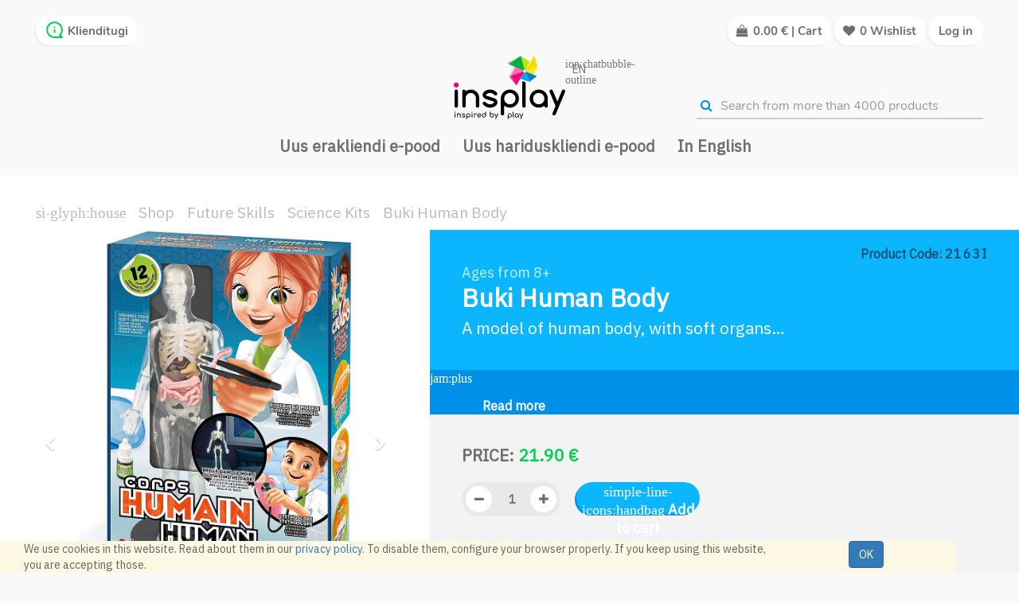

--- FILE ---
content_type: text/html; charset=utf-8
request_url: https://www.insplay.eu/en_US/shop/product/2163i-buki-human-body-7473?category=3118
body_size: 24365
content:

        
        <!DOCTYPE html>
        <html lang="en-US" data-oe-company-name="Rekato OÜ" data-website-id="1">
            <head>

                <meta charset="utf-8"/>
                <meta http-equiv="X-UA-Compatible" content="IE=edge,chrome=1"/>
                <meta name="viewport" content="width=device-width, initial-scale=1, user-scalable=no"/>

                <title>Buki Human Body | Insplay</title>
                <link type="image/x-icon" rel="shortcut icon" href="/web/image/website/1/favicon/"/>

                <script type="39ac5e49e855df799f116096-text/javascript">
                    var odoo = {
                        csrf_token: "e47745b1d748cd209fc8dc16a00a67ed36cf34b3o",
                    };
                </script>

                
            <meta name="generator" content="Odoo"/>

            
            
            
            <meta name="description" content="A model of human body, with soft organs…"/>
            <meta name="keywords" content="Buki France, 2163I, Buki inimkeha"/>

            
      <meta property="og:url" content="https://www.insplay.eu/shop/product/2163i-buki-human-body-7473"/>
      <meta property="og:description" content="A model of human body, with soft organs…"/>
      <meta property="fb:app_id" content="544102166325176"/>
      <meta property="og:type" content="website"/>
      
    
    <meta property="og:title" content="Buki Human Body | Insplay"/>
  <meta property="og:site_name" content="Rekato OÜ"/>
            

            
            
                
                    <link rel="alternate" hreflang="en" href="https://www.insplay.eu/en_US/shop/product/2163i-buki-human-body-7473?category=3118"/>
                
                    <link rel="alternate" hreflang="et" href="https://www.insplay.eu/shop/product/2163i-buki-inimkeha-7473?category=3118"/>
                
            

            <script type="39ac5e49e855df799f116096-text/javascript">
                

                odoo.session_info = {
                    is_superuser: false,
                    is_system: false,
                    is_frontend: true,
                    translationURL: '/website/translations',
                    is_website_user: true,
                    user_id: 4
                };
            </script>

            <link type="text/css" rel="stylesheet" href="/web/content/2995672-803152b/web.assets_common.0.css"/>
            <link rel="stylesheet" type="text/css" href="https://fonts.googleapis.com/css?family=Nunito|Open+Sans|IBM+Plex+Sans"/>
            <link type="text/css" rel="stylesheet" href="/web/content/2652579-88fdfdc/web.assets_frontend.0.css"/>
            <link type="text/css" rel="stylesheet" href="/web/content/2652580-88fdfdc/web.assets_frontend.1.css"/>
            <link type="text/css" rel="stylesheet" href="/web/content/2652581-88fdfdc/web.assets_frontend.2.css"/>
            <link type="text/css" rel="stylesheet" href="/web/content/2652582-88fdfdc/web.assets_frontend.3.css"/>
            <link type="text/css" rel="stylesheet" href="/web/content/2652583-88fdfdc/web.assets_frontend.4.css"/>
            <link type="text/css" rel="stylesheet" href="/web/content/2652584-88fdfdc/web.assets_frontend.5.css"/>
            
            
            

            <script type="39ac5e49e855df799f116096-text/javascript" src="/web/content/2995673-803152b/web.assets_common.js"></script>
            <script type="39ac5e49e855df799f116096-text/javascript" src="https://code.iconify.design/1/1.0.3/iconify.min.js"></script>
            <script type="39ac5e49e855df799f116096-text/javascript" src="/web/content/2652585-88fdfdc/web.assets_frontend.js"></script>
            
            
            
        
                    <meta property="og:type" content="website"/>
                    <meta property="og:url" content="https://www.insplay.eu/shop/product/2163i-buki-human-body-7473?category=3118"/>
                    <meta property="og:image" content="https://www.insplay.eu/web/image/product.template/7473/image"/>
                    <meta property="og:description" content="A model of human body, with soft organs…"/>
                    <meta name="twitter:card" content="summary_large_image"/>
                    <meta name="twitter:site" content="@Rekato OÜ"/>
                    <meta name="twitter:title" content="Buki Human Body"/>
                    <meta name="twitter:description" content="A model of human body, with soft organs…"/>
                    <meta name="twitter:image" content="https://www.insplay.eu/web/image/product.template/7473/image"/>
                
                
                <script type="39ac5e49e855df799f116096-text/javascript">(function(w,d,s,l,i){w[l]=w[l]||[];w[l].push({'gtm.start':
                new Date().getTime(),event:'gtm.js'});var f=d.getElementsByTagName(s)[0],
                j=d.createElement(s),dl=l!='dataLayer'?'&l='+l:'';j.async=true;j.src=
                'https://www.googletagmanager.com/gtm.js?id='+i+dl;f.parentNode.insertBefore(j,f);
                })(window,document,'script','dataLayer','GTM-P25K7PC');</script>
                <script type="39ac5e49e855df799f116096-text/javascript">
                !function(f,b,e,v,n,t,s)
                {if(f.fbq)return;n=f.fbq=function(){n.callMethod?
                n.callMethod.apply(n,arguments):n.queue.push(arguments)};
                if(!f._fbq)f._fbq=n;n.push=n;n.loaded=!0;n.version='2.0';
                n.queue=[];t=b.createElement(e);t.async=!0;
                t.src=v;s=b.getElementsByTagName(e)[0];
                s.parentNode.insertBefore(t,s)}(window, document,'script',
                'https://connect.facebook.net/en_US/fbevents.js');
                fbq('init', '151175658783749');
                fbq('track', 'PageView');
            </script>
            <noscript>
                <img height="1" width="1" style="display:none" src="https://www.facebook.com/tr?id=151175658783749&amp;ev=PageView&amp;noscript=1"/>
            </noscript>
            </head>
            <body>
                
                <noscript><iframe src="https://www.googletagmanager.com/ns.html?id=GTM-P25K7PC" height="0" width="0" style="display:none;visibility:hidden"></iframe></noscript>
                
            
        
            
        
        
            
            
                
            
        
        
    
    

            
            
        <div id="wrapwrap" class="">
                
        
    <div id="website_cookie_notice" class="container-fluid bg-warning cc-cookies fixed_to_bottom">
        <div class="container">
            <div class="row">
                <div class="col-sm-10">We use cookies in this website. Read about them in our <a href="/en_US/privaatsustingimused">privacy policy</a>. To disable them, configure your browser properly. If you keep using this website, you are accepting those.</div>
                <div class="col-sm-2 text-center">
                    <a class="btn btn-primary" href="#">OK</a>
                </div>
            </div>
        </div>
    </div>

    <header>
                    
    <div class="main-header-before">
      <div class="container-fluid fluid-custom pos-relative">
        <div class="row">
          <div class="main-header-left">
            <div class="icon-header-item client-support-button acc_btn js-show-modal-search">
              <svg data-inline="false" xmlns="http://www.w3.org/2000/svg" preserveaspectratio="xMidYMid meet" class="iconify" viewbox="0 0 24 24" aria-hidden="true" width="1em" style="-ms-transform: rotate(360deg); -webkit-transform: rotate(360deg); transform: rotate(360deg);" height="1em" focusable="false" xmlns:xlink="http://www.w3.org/1999/xlink" data-icon="uil:comment-info">
                <path fill="currentColor" d="M12 11a1 1 0 0 0-1 1v3a1 1 0 0 0 2 0v-3a1 1 0 0 0-1-1Zm0-3a1 1 0 1 0 1 1a1 1 0 0 0-1-1Zm0-6A10 10 0 0 0 2 12a9.89 9.89 0 0 0 2.26 6.33l-2 2a1 1 0 0 0-.21 1.09A1 1 0 0 0 3 22h9a10 10 0 0 0 0-20Zm0 18H5.41l.93-.93a1 1 0 0 0 .3-.71a1 1 0 0 0-.3-.7A8 8 0 1 1 12 20Z"></path>
              </svg>
              <a href="/en_US/contact" class="color-inherit">
                <span>Klienditugi</span>
              </a>
            </div>
            <div class="company_logo_main_small">
              <div class="company_logo insplay_logo">
                <a href="/en_US/">
                  
                  <img src="[data-uri]" alt="Insplay - Home of Educational Toys"/>
                </a>
                <div class="site_lang_header_front">
                  <div aria-expanded="false" class="dropdown-toggle lang_box_front" data-toggle="dropdown">
                    
                      
                        <span class="iconify" data-icon="ion:chatbubble-outline" data-inline="false"></span>
                        <div>en</div>
                      
                    
                      
                    
                  </div>
                  <ul class="dropdown-menu">
                    
                    
                      <li>
                        <div class="first_dropdown_elem">
                          <div class="dropdown_iso_code">en</div>
                          <div class="dropdown_welcome">
                            Welcome!
                          </div>
                        </div>
                      </li>
                    
                      
                    
                    
                      
                    
                      <li>
                        <a class="lang_box_front_dropdown js_change_lang" href="/shop/product/2163i-buki-human-body-7473?category=3118" data-lang="et_EE">
                          <div class="dropdown_iso_code">et</div>
                          <div class="dropdown_welcome">
                            Tere tulemast!
                          </div>
                        </a>
                      </li>
                    
                  </ul>
                </div>
              </div>
            </div>
          </div>
          <div class="main-header-right">
            <div class="company-phone-div">
              <div class="d-inline-block">
                <a href="/en_US/shop/cart">
                  <div class="acc_btn">
                    <div class="icon-header-item cart_icon js-show-modal-search">
                      <span class="header-cart-price">
                        <i class="fa fa-shopping-bag"></i>
                      </span>
                      
                      
                      
                      <span class="oe_currency_value">0.00</span> €
                      <span class="pc_show">| Cart</span>
                    </div>
                  </div>
                </a>
              </div>
              <div class="d-inline-block">
                <a href="/en_US/shop/wishlist" class="color-inherit">
                  <div id="header-social" class="acc_btn wish_icon">
                    <li id="header-wishlist" class="mr-common">
                      
                        <li id="my_wish">
                          <i class="fa fa-heart"></i>
                          <div class="pc_show my_wish_quantity">
                            0
                          </div>
                        </li>
                      
                    </li>
                    <span class="pc_show">Wishlist</span>
                  </div>
                </a>
              </div>
              <div id="header-social acc_btn" class="header-main-signin d-none">
                <li id="header-compare" class="mr-common compare-menu"></li>
                <li id="header-wishlist" class="mr-common"></li>
                <div class="header_cart_main header_cart_default mr-common"></div>
              </div>
              
              <div id="logout_ul" class="acc_btn sign_in_and_administrtor_link header-main-signin">
                <li id="user_sign_in">
                  <div class="js_login_modal">
                    <i class="visible-xs fa fa-sign-in fa_common_style_header"></i>
                    <span class="pc_show">Log in</span>
                  </div>
                </li>
              </div>
            </div>
          </div>
          <div class="company_logo_main">
            <div class="company_logo insplay_logo">
              <a href="/en_US/">
                
                <img src="[data-uri]" alt="Insplay - Home of Educational Toys"/>
              </a>
              <div class="site_lang_header_front">
                <div aria-expanded="false" class="dropdown-toggle lang_box_front" data-toggle="dropdown">
                  
                    
                      <span class="iconify" data-icon="ion:chatbubble-outline" data-inline="false"></span>
                      <div>en</div>
                    
                  
                    
                  
                </div>
                <ul class="dropdown-menu">
                  
                  
                    <li>
                      <div class="first_dropdown_elem">
                        <div class="dropdown_iso_code">en</div>
                        <div class="dropdown_welcome">
                          Welcome!
                        </div>
                      </div>
                    </li>
                  
                    
                  
                  
                    
                  
                    <li>
                      <a class="lang_box_front_dropdown js_change_lang" href="/shop/product/2163i-buki-human-body-7473?category=3118" data-lang="et_EE">
                        <div class="dropdown_iso_code">et</div>
                        <div class="dropdown_welcome">
                          Tere tulemast!
                        </div>
                      </a>
                    </li>
                  
                </ul>
              </div>
            </div>
          </div>
          <div class="header-searchbar">
            <div class="anim-search search_insplay">
              <form action="/en_US/shop" method="get">
                <div class="input-group">
                  <button type="submit" class="btn-default oe_search_button">
                    <i class="fa fa-search"></i>
                  </button>
                  <input type="text" name="search" autocomplete="off" class="search-query form-control oe_search_box insplay_search_border" placeholder="Search from more than 4000 products" required="required" value=""/>
                </div>
              </form>
              <button class="insplay_header_search_cross js_empty_search_box">
                <i class="fa fa-times"></i>
              </button>
            </div>
          </div>
          <div class="pricelist_contact_conatiner d-none">
            <div class="company_pricelist">
              
              <div class="hidden">
                <div class="company_pricelist_container">
                  
        
        <div class="hidden btn-group">
            
            <a href="#" class="dropdown-toggle btn btn-default" data-toggle="dropdown">
                Public Pricelist
                <span class="caret"></span>
            </a>
            <ul class="dropdown-menu" role="menu">
                
            </ul>
        </div>
    
                </div>
              </div>
            </div>
          </div>
        </div>
      </div>
    </div>
  <div class="navbar navbar-default navbar-static-top">
                        <div class="container">
                            <div class="navbar-header">
                                <button type="button" class="navbar-toggle" data-toggle="collapse" data-target=".navbar-top-collapse">
                                    <span class="sr-only">Toggle navigation</span>
                                    <span class="icon-bar"></span>
                                    <span class="icon-bar"></span>
                                    <span class="icon-bar"></span>
                                </button>
                                <a href="/en_US/" class="navbar-brand logo">
            <span alt="Logo of Rekato OÜ" title="Rekato OÜ"><img src="/web/image/res.company/1/logo?unique=f4878d5" class="img img-responsive"/></span>
        </a>
    </div>
                            <div class="collapse navbar-collapse navbar-top-collapse">
                                <ul class="nav navbar-nav navbar-right" id="top_menu">
                                    
        
            
    <li>
        <a href="https://www.insplay.ee">
            <span>Uus erakliendi e-pood</span>
        </a>
    </li>
            
        

        
            
    <li>
        <a href="/en_US/edu">
            <span>Uus hariduskliendi e-pood</span>
        </a>
    </li>
            
        

        
            
    <li>
        <a href="/en_US/campaigns" target="_blank">
            <span>In English</span>
        </a>
    </li>
            
        

        
    
            
            <li id="my_cart"></li>
        
                                    
                                
            <li class="divider"></li>
            </ul>
                            </div>
                        </div>
                    </div>
    <div>
      
        
    
    </div>
  
                </header>
                <main>
                    
            
            <div itemscope="itemscope" itemtype="http://schema.org/Product" id="wrap" class="js_sale ecom-zoomable zoomodoo-hover background-FFF">
                
        <div id="sub_header_row">
            <div class="col-sm-4 insplay_product_breadcrumb background-FFF">
                <div class="sub_breadcrumb">
                    <ol class="insplay_breadcrumb">
                        <li>
                            <a href="/en_US/">
                                <span class="iconify" data-icon="si-glyph:house" data-inline="false"></span>
                            </a>
                        </li>
                        <li>
                            <a href="/en_US/shop">Shop</a>
                        </li>
                        <li>
                            <a href="/en_US/shop/category/future-skills-3584?pf_terms-1=1&amp;pf_terms-2=2">Future Skills</a>
                        </li>
                        <li>
                            <a href="/en_US/shop/category/future-skills-science-kits-3118?pf_terms-1=1&amp;pf_terms-2=2">Science Kits</a>
                        </li>
                        <li class="active">
                            <span>Buki Human Body</span>
                        </li>
                    </ol>
                </div>
            </div>
        </div>
    <section id="product_detail" class="container-fluid fluid-custom mt8 oe_website_sale ">
                    <div>
                        <div class="product-images col-xs-12 col-sm-6 col-lg-7">

            
            <div id="o-carousel-product" class="carousel slide" data-ride="carousel" data-interval="0">
                <div class="carousel-outer">
                    <div class="carousel-inner inner-slider">
                        <div class="item active image_zoom height-auto">
                            <img class="img img-responsive product_detail_img js_variant_img" data-zoom="1" itemprop="image" src="/web/image/product.template/7473/image" data-zoom-image="/web/image/product.template/7473/image" alt="Buki Human Body"/>
                        </div>
                        
                            <div class="item image_zoom" alt="Buki Human Body" data-slide="1"><img src="/web/image/product.image/45599/image?unique=fc9eca9" class="img img-responsive product_detail_img" alt="buki_inimkeha_2163I_2" data-zoom="1" data-zoom-image="/web/image/product.image/45599/image?unique=fc9eca9"/></div>
                        
                            <div class="item image_zoom" alt="Buki Human Body" data-slide="2"><img src="/web/image/product.image/45600/image?unique=fc9eca9" class="img img-responsive product_detail_img" alt="buki_inimkeha_2163I_3" data-zoom="1" data-zoom-image="/web/image/product.image/45600/image?unique=fc9eca9"/></div>
                        
                            <div class="item image_zoom" alt="Buki Human Body" data-slide="3"><img src="/web/image/product.image/45601/image?unique=fc9eca9" class="img img-responsive product_detail_img" alt="buki_inimkeha_2163I_4" data-zoom="1" data-zoom-image="/web/image/product.image/45601/image?unique=fc9eca9"/></div>
                        
                            <div class="item image_zoom" alt="Buki Human Body" data-slide="4"><img src="/web/image/product.image/45602/image?unique=fc9eca9" class="img img-responsive product_detail_img" alt="buki_inimkeha_2163I_5" data-zoom="1" data-zoom-image="/web/image/product.image/45602/image?unique=fc9eca9"/></div>
                        
                            <div class="item image_zoom" alt="Buki Human Body" data-slide="5"><img src="/web/image/product.image/45603/image?unique=fc9eca9" class="img img-responsive product_detail_img" alt="buki_inimkeha_2163I_6" data-zoom="1" data-zoom-image="/web/image/product.image/45603/image?unique=fc9eca9"/></div>
                        
                            <div class="item image_zoom" alt="Buki Human Body" data-slide="6"><img src="/web/image/product.image/45604/image?unique=fc9eca9" class="img img-responsive product_detail_img" alt="buki_inimkeha_2163I_7" data-zoom="1" data-zoom-image="/web/image/product.image/45604/image?unique=fc9eca9"/></div>
                        

                        

                    </div>
                    
                        <a class="carousel-control left" href="#o-carousel-product" role="button" data-slide="prev">
                            <span class="fa fa-chevron-left res_prev_class" aria-hidden="true"></span>
                            <span class="sr-only">Previous</span>
                        </a>
                        <a class="carousel-control right" href="#o-carousel-product" role="button" data-slide="next">
                            <span class="fa fa-chevron-right res_next_class" aria-hidden="true"></span>
                            <span class="sr-only">Next</span>
                        </a>
                    
                </div>
                <ol class="carousel-indicators mCustomScrollbar" id="indicators" data-mcs-theme="dark">
                    <li data-target="#o-carousel-product" data-slide-to="0" class="active">
                        <img class="img img-responsive js_variant_img_small" src="/website/image/product.template/7473/image" alt="Buki Human Body"/>
                    </li>
                    
                        <li data-target="#o-carousel-product" data-slide-to="1">
                            <img class="img img-responsive" src="/website/image/product.image/45599/image/90x90" alt="buki_inimkeha_2163I_2"/>
                        </li>
                    
                        <li data-target="#o-carousel-product" data-slide-to="2">
                            <img class="img img-responsive" src="/website/image/product.image/45600/image/90x90" alt="buki_inimkeha_2163I_3"/>
                        </li>
                    
                        <li data-target="#o-carousel-product" data-slide-to="3">
                            <img class="img img-responsive" src="/website/image/product.image/45601/image/90x90" alt="buki_inimkeha_2163I_4"/>
                        </li>
                    
                        <li data-target="#o-carousel-product" data-slide-to="4">
                            <img class="img img-responsive" src="/website/image/product.image/45602/image/90x90" alt="buki_inimkeha_2163I_5"/>
                        </li>
                    
                        <li data-target="#o-carousel-product" data-slide-to="5">
                            <img class="img img-responsive" src="/website/image/product.image/45603/image/90x90" alt="buki_inimkeha_2163I_6"/>
                        </li>
                    
                        <li data-target="#o-carousel-product" data-slide-to="6">
                            <img class="img img-responsive" src="/website/image/product.image/45604/image/90x90" alt="buki_inimkeha_2163I_7"/>
                        </li>
                    
                    
                </ol>
                
            </div>

            <div class="zoomed_image_on_screen">
                <div class="div_cross_zoomed_image">
                    <p class="p_class_cross_image common-close-btn">
                        <span>X</span>
                    </p>
                </div>
                <div class="div_parent_zoom_class">
                    <div class="zooming_image_screen_o">
                    </div>

                    <div class="insplay_slide">
                        <ol class="carousel-indicators mCustomScrollbar" data-mcs-theme="dark">
                            <li class="active ref_imgs">
                                <img class="img img-responsive" alt="product.name" src="/website/image/product.template/7473/image"/>
                            </li>
                            
                                <li class="ref_imgs">
                                    <img class="img img-responsive" alt="pimg.name" src="/website/image/product.image/45599/image"/>
                                </li>
                            
                                <li class="ref_imgs">
                                    <img class="img img-responsive" alt="pimg.name" src="/website/image/product.image/45600/image"/>
                                </li>
                            
                                <li class="ref_imgs">
                                    <img class="img img-responsive" alt="pimg.name" src="/website/image/product.image/45601/image"/>
                                </li>
                            
                                <li class="ref_imgs">
                                    <img class="img img-responsive" alt="pimg.name" src="/website/image/product.image/45602/image"/>
                                </li>
                            
                                <li class="ref_imgs">
                                    <img class="img img-responsive" alt="pimg.name" src="/website/image/product.image/45603/image"/>
                                </li>
                            
                                <li class="ref_imgs">
                                    <img class="img img-responsive" alt="pimg.name" src="/website/image/product.image/45604/image"/>
                                </li>
                            
                            
                        </ol>
                    </div>
                </div>
            </div>

            <div class="product-discount-banner">
                
            </div>

        </div>
    
        

        <div class="spt1" id="product_details">

            <div class="product-details-spt">
                <div class="default-code">
                    <p class="sku_label">
                        Product Code: <span class="sku_label_code"><span>2163I</span></span>
                    </p>
                </div>
                <div class="product_name_rating">
                    <div class="pr-age-to-detail">
                        Ages from <span>8+</span>
                    </div>
                    <h1 itemprop="name" class="c_product_name">Buki Human Body</h1>
                    <div itemprop="description" class="short_desc">
                        <span>A model of human body, with soft organs…</span>
                    </div>
                </div>
            </div>

            <a class="product-details-more" href="#slogan">
                <span class="iconify" data-icon="jam:plus" data-inline="false"></span>
                <div class="">Read more</div>
            </a>

            <div class="product-details-buttons-div">
                <input type="hidden" name="csrf_token" value="a35551905bfe3abcf3ebc2ca2db0c7692c486e19o1769279502"/>

                <div itemprop="offers" class="product_details_product_price" itemscope="itemscope" itemtype="http://schema.org/Offer">

                    <div class="product_details_discount_price">
                        
                            Price: <span class="white-space-nowrap"><span class="oe_currency_value">21.90</span> €</span>
                            <span itemprop="price" class="d-none">21.90</span>
                            <span itemprop="priceCurrency" class="d-none">EUR</span>
                        
                        
                    </div>
                    
                    
                </div>

                <div class="product-details-buttons">
                    

    <div class="product_details_buttons">

        <div class="cart_line_quantity">
            <button class="js_add_cart_json">
                <i class="fa fa-minus"></i>
            </button>
            <input type="text" class="js_quantity qty_input" data-min="1" name="add_qty" value="1"/>
            <button class="js_add_cart_json pull-right">
                <i class="fa fa-plus"></i>
            </button>
        </div>

        <div class="product_details_add_button">
            <button type="button" class="o_product_details_add js_check_product add_to_cart_product " data-product-id="7468">
                <span class="iconify" data-icon="simple-line-icons:handbag" data-inline="false"></span>
                <span class="product_details_add_button_text">Add to cart</span>
                
            </button>
        </div>

        <div class="product_details_wish">
            

                

                <a title="Add to Wishlist" data-action="o_wishlist" class="o_add_wishlist d-block" data-product-product-id="7468">
                    <span class="iconify iconify-heart"></span>
                    </a>

                <a title="Remove from Wishlist" data-action="o_wishlist" class="o_rm_wishlist d-none" data-product-product-id="7468">
                    <span class="iconify iconify-heart-full"></span>
                    </a>
            
        </div>
    </div>

    

    <div class="product-details-buttons-info pdbi-checkbox">
        <span class="iconify" data-icon="mdi:checkbox-marked-outline" data-inline="false"></span>
        <div>
            <span>12 In Stock, Delivery In 1-3 Days</span>
        </div>
    </div>

    

    <div class="product-details-buttons-info pdbi-truck">
        <span class="iconify" data-icon="fa-solid:truck" data-inline="false"></span>
        <div>
            <span>Free shipping from 49 €</span>
        </div>
    </div>

    <div class="product-details-buttons-info pdbi-backup">
        <span class="iconify" data-icon="mdi:backup-restore" data-inline="false" data-flip="horizontal"></span>
        <div>
            <span>Free 14 Day Return</span>
        </div>
    </div>

                </div>

            </div>

        </div>
    </div>
                </section>
    <section id="insplay_product_detail">
      <div class="d-flex">
        <div class="hidden-in-mobile brand_spt">
          <div class="brand-container">
            <div class="pr_brand_logo">
              <a href="/en_US/buki"><img src="/web/image/product.brand/17/logo/300x200?unique=4ae7aaa" class="img img-responsive" alt="Buki France" width="300"/></a>
              </div>
            <div class="pr_brand_desc">
              <span>Buki pakub laia valikut teadus-, kunsti- ja avastuskomplekte, et võluda nii nooremaid kui vanemaid lapsi. Avasta lima, keemia, käsitöö ja muud põnevad vahendid.</span>
            </div>
            
          </div>
          
        </div>
        <div class="slogan_spt row col-lg-12 col-md-12 col-sm-12 col-xs-12" id="slogan">
          <h2 class="product_slogan">Learn human anatomy!</h2>
          <div class="product_long_desc col-lg-12 col-md-12 col-sm-12 col-xs-12">
            
              <div>A model of human body, with soft organs to remove and phosphorescent bones.<br/><br/>Discover 12 experiments to understand the secrets of anatomy. Look for bacteria, make slimy mucus and listen to your heart beating with the stethoscope.<br/><br/>Features: 1 model of the body with nine organs, 1 skeleton (12 pieces), Transparent structures, 1 base, 1 stethoscope, green colouring (5 ml), whistle, blindfold, 3 petri dishes, beaker, gelatin (5 g), tweezers, 10 optical illusion card, illustrated sheet.<br/><br/>Box dimensions:	25.00 x 06.00 x 35.00cm<br/><br/>Warning: For 8+ years old children. Not suitable for children under 3 years due to small parts which can be ingested. Choking hazard. Adult supervision required. Keep deflated balloons from children. Discard broken balloons at once. <br/><br/>Gelatin (9000-70-8) - Food additive. Do not ingest. Use only for the experiments. WARNING ! Not suitable for children under 8 years old. Some experiments require cornstarch, stock cubes or white vinegar, which are not supplied.</div>
            
          </div>
        </div>
      </div>
      <div class="hidden-in-desktop brand-container">
        <div class="pr_brand_logo">
          <a href="/en_US/buki"><img src="/web/image/product.brand/17/logo/300x200?unique=4ae7aaa" class="img img-responsive" alt="Buki France" width="300"/></a>
          </div>
        <div class="pr_brand_desc">
          <span>Buki pakub laia valikut teadus-, kunsti- ja avastuskomplekte, et võluda nii nooremaid kui vanemaid lapsi. Avasta lima, keemia, käsitöö ja muud põnevad vahendid.</span>
        </div>
        
      </div>
      
      
      <div class="product-argument-details">
        <div class="row pr-detail-row">
          <div class="col-lg-12 col-md-12 col-sm-12 col-xs-12 pr-detail-row-title">
                        Product <span>Buki Human Body</span> details
                    </div>
          <div class="col-lg-12 col-md-12 col-sm-12 col-xs-12 pr-detail-row-spt">
            <div class="d-inline-block ">
              <span class="title-spt">Target Group</span>
              <table>
                <tbody>
                  <tr>
                    <td class="text_muted_spt text-right">Age: </td>
                    <td class="text_muted_spt text-left">
                      <span class="product_details">8+</span>
                    </td>
                  </tr>
                  
                </tbody>
              </table>
            </div>
            <div class="d-inline-block ">
              <span class="title-spt">Dimensions</span>
              <table>
                <tbody>
                  <tr>
                    <td class="text_muted_spt text-right">Width: </td>
                    <td class="text_muted_spt text-left">
                      <span class="product_details"><span>36.0</span> cm</span>
                    </td>
                  </tr>
                  <tr>
                    <td class="text_muted_spt text-right">Height: </td>
                    <td class="text_muted_spt text-left">
                      <span class="product_details"><span>6.0</span> cm</span>
                    </td>
                  </tr>
                  <tr>
                    <td class="text_muted_spt text-right">Length: </td>
                    <td class="text_muted_spt text-left">
                      <span class="product_details"><span>25.0</span> cm</span>
                    </td>
                  </tr>
                </tbody>
              </table>
            </div>
            <div class="d-inline-block ">
              <span class="title-spt">Weight</span>
              <table>
                <tbody>
                  <tr>
                    <td class="text_muted_spt text-right">Weight: </td>
                    <td class="text_muted_spt text-left">
                      <span class="product_details"><span>0.21</span> kg</span>
                    </td>
                  </tr>
                </tbody>
              </table>
            </div>
            <div class="d-inline-block ">
              <span class="title-spt">Codes</span>
              <table>
                <tbody>
                  <tr>
                    <td class="text_muted_spt text-right">Product Code: </td>
                    <td class="text_muted_spt text-left">
                      <span class="product_details">2163I</span>
                    </td>
                  </tr>
                  <tr>
                    <td class="text_muted_spt text-right">EAN: </td>
                    <td class="text_muted_spt text-left">
                      <span class="product_details">3700802103110</span>
                    </td>
                  </tr>
                </tbody>
              </table>
            </div>
          </div>
          <div class="col-lg-12 col-md-12 col-sm-12 col-xs-12 pr-detail-row-dual">
            
            <div class="col-lg-6 col-md-6 col-sm-12 col-xs-12 pr-detail-row-dual-sub">
              <div class="pr-detail-box">
                <div class="pr-detail-box-top-row">
                  <span class="title-spt">TUTVU LÄHEMALT</span>
                  
                    <div itemprop="brand" class="dis-block pr_maker_name maker-spt">
                                            Manufacturer: <span><a class="link-secondary" href="/en_US/buki">Buki France</a></span>
                                        </div>
                  
                </div>
                <div class="dis-block mb8">
                  <img class="pr_attachment_mimetype" src="/insplay_frontend/static/src/img/web-ext.png"/>
                  <a target="_blank" class="link-secondary" href="https://www.bukifrance.com/index.php?langue=uk">
                    <span>Manufacturer's website</span>
                  </a>
                </div>
                
                
              </div>
            </div>
          </div>
          <div class="not_for_children">
            <img src="/insplay_frontend/static/src/img/not_for_children.svg" alt="Not Suitable"/>
            <span class="not_for_children_warning">WARNING!</span>
            <span class="not_for_children_message">Not suitable for children under 3. Small parts. Risk of suffocation.</span>
          </div>
        </div>
      </div>
    </section>
    <section class="recommended_product_carousel mb32">
      <div class="container insplay_carousel_countainer_class">
        <div class="js_get_rec_objects product_carousel_design" data-product-id="7473"></div>
      </div>
    </section>
  
  
                <div itemprop="description" class="oe_structure mt16" id="product_full_description"><section class="s_title mb0">
        <div class="container">
            <div class="row">
                <div class="col-md-12 mt0 mb16">
                    <h1 class="text-center">30-päeva madalaim hind: 16,43€</h1>
                    
                </div>
            </div>
        </div>
    </section></div>
            <div class="div_class_whole_product_features common-div d-none">
            <div class="div_class_product_features block">
                <div class="product_specification_left">

                </div>


                <div class="column-right_p_alternative">

                
        
    </div>
            </div>
        </div>
    
            <section class="container" id="product_full_spec">
                
                
            </section>
        
                
            </div>
        
                </main>
                
            
        <footer>
                    <div class="footer-spt common-div">
      <div class="col-lg-5 col-md-5 col-sm-12 col-12 common-div-main">
        <div class="col-lg-6 col-md-6 col-sm-6 col-12 common-div-logo">
          <div class="ft-logo">
            <a href="/en_US/">
              
              <img src="[data-uri]" alt="Insplay - Home of Educational Toys"/>
            </a>
          </div>
          <br/>
          <ul class="list-unstyled hidden-xs">
            <li class="list-company-data">Insplay | Rekato Ltd</li>
            <li class="list-company-data">Paavli 2a, 10412, Tallinn, Estonia</li>
            <li class="list-company-data">Registry no 10058302</li>
            <li class="list-company-data">VAT no EE100057791</li>
            <br/>
          </ul>
          <span class="list-company-data-location">
            <span class="iconify" data-icon="simple-line-icons:location-pin" data-inline="false"></span>
            <a href="/en_US/contact" class="list-company-data">Location on the map</a>
          </span>
        </div>
        <div class="col-lg-6 col-md-6 col-sm-6 col-12 ">
          <ul class="list-unstyled">
            <li class="footer-title">Palun külasta meie uusi e-poode:<br/><span style="font-size: 15px; font-weight: 400;"><br/></span><p class="MsoNormal"><b>Erakliendid: <a href="https://www.insplay.ee">https://www.insplay.ee</a>
<br/>
Hariduskliendid: <a href="https://haridus.insplay.ee">haridus.insplay.ee</a> <br/>
Rahvusvaheline / In English : <a href="http://www.insplay.net" data-original-title="" title="">www.insplay.net</a>
</b><p></p></p></li>
          </ul>
        </div>
      </div>
      <nav class="col-lg-7 col-md-7 col-sm-12 col-12 navbar">
        <div class="col-lg-12 col-md-12 col-sm-12 col-12 navbar-div-1">
          <div class="col-lg-4 col-md-4 col-sm-4 col-12 visible-xs footer-xs-box-padding">
            <div class="container-fluid footer-data-color footer-xs-border-top">
              <div class="footer-xs-box">
                <div id="rekvisiidid" class="footer-title">
Rekvisiidid
</div>
                <button class="navbar-toggle collapsed visible-xs d-inline-block margin-top--5px" type="button" data-toggle="collapse" data-target="#rekvisnavbar" aria-expanded="false">
                  <span class="navbar-footer-circle">
                    <i class="glyphicon glyphicon-menu-down padding-top-6px"></i>
                  </span>
                </button>
              </div>
              <div class="collapse navbar-collapse" id="rekvisnavbar">
                <ul class="list-unstyled">
                  <li class="list-company-data">Rekato Ltd</li>
                  <li class="list-company-data">Paavli 2a, 10412, Tallinn</li>
                  <li class="list-company-data">Registri nr. 10058302</li>
                  <li class="list-company-data">KMKR nr. EE100057791</li>
                </ul>
              </div>
            </div>
          </div>
          <div class="col-lg-6 col-md-4 col-sm-4 col-12 footer-xs-box-padding">
            <div class="container-fluid footer-data-color footer-xs-border-top">
              <div class="footer-xs-box">
                <div id="tootevalik" class="footer-title">
Products
</div>
                <button class="navbar-toggle collapsed visible-xs d-inline-block margin-top--5px" type="button" data-toggle="collapse" data-target="#tootevaliknavbar" aria-expanded="false">
                  <span class="navbar-footer-circle">
                    <i class="glyphicon glyphicon-menu-down padding-top-6px"></i>
                  </span>
                </button>
              </div>
              <div class="collapse navbar-collapse" id="tootevaliknavbar">
                <ul class="list-unstyled float-left column-count-2">
                  <li>
                    <a href="/en_US/shop/category/robotics-and-electronics-2950?pf_terms-1=1&amp;pf_terms-2=2">Robotics and electronics
</a>
                  </li>
                  <li>
                    <a href="/en_US/shop/category/klotsid-ja-ehitamine-2978?pf_terms-1=1&amp;pf_terms-2=2">Bricks and building
</a>
                  </li>
                  <li>
                    <a href="/en_US/shop/category/kokkupandavad-mudelid-3008?pf_terms-1=1&amp;pf_terms-2=2">Models</a>
                  </li>
                  <li>
                    <a href="/en_US/shop/category/soidukid-2965?pf_terms-1=1&amp;pf_terms-2=2">Vehicles</a>
                  </li>
                  <li>
                    <a href="/en_US/shop/category/nukud-3020?pf_terms-1=1&amp;pf_terms-2=2">Dolls</a>
                  </li>
                  <li>
                    <a href="/en_US/shop/category/lauamangud-3025?pf_terms-1=1&amp;pf_terms-2=2">Board games</a>
                  </li>
                  <li>
                    <a href="/en_US/shop/category/pusled-3040?pf_terms-1=1&amp;pf_terms-2=2">Puzzles</a>
                  </li>
                  <li>
                    <a href="/en_US/shop/category/kaeline-tegevus-3101?pf_terms-1=1&amp;pf_terms-2=2">Handcraft</a>
                  </li>
                  <li>
                    <a href="/en_US/shop/category/teaduskomplektid-3118?pf_terms-1=1&amp;pf_terms-2=2">Science sets&nbsp;</a>
                  </li>
                  <li>
                    <a href="/en_US/shop/category/aktiivne-tegevus-3109?pf_terms-1=1&amp;pf_terms-2=2">Active play</a>
                  </li>
                  <li>
                    <a href="/en_US/shop/category/education-3122?pf_terms-1=1&amp;pf_terms-2=2">Education and special needs</a>
                  </li>
                  <li>
                    <a href="/en_US/shop/category/pehmed-manguasjad-3087?pf_terms-1=1&amp;pf_terms-2=2">Soft and huggables
</a>
                  </li>
                  <li>
                    <a href="/en_US/shop/category/beebidele-3083?pf_terms-1=1&amp;pf_terms-2=2">Babies</a>
                  </li>
                </ul>
              </div>
            </div>
          </div>
          <div class="col-lg-3 col-md-4 col-sm-4 col-12 footer-xs-box-padding">
            <div class="container-fluid footer-data-color footer-xs-border-top">
              <div class="footer-xs-box">
                <div id="klienditugi" class="footer-title">
Support
</div>
                <button class="navbar-toggle collapsed visible-xs d-inline-block margin-top--5px" type="button" data-toggle="collapse" data-target="#kliendituginavbar" aria-expanded="false">
                  <span class="navbar-footer-circle">
                    <i class="glyphicon glyphicon-menu-down padding-top-6px"></i>
                  </span>
                </button>
              </div>
              <div class="collapse navbar-collapse" id="kliendituginavbar">
                <ul class="list-unstyled">
                  <li>
                    <a href="/en_US/delivery">Transport</a>
                  </li>
                  <li>
                    <a href="/en_US/payment">Methods of payment</a>
                  </li>
                  <li>
                    <a href="/en_US/service">Warranty and maintenance&nbsp;</a>
                  </li>
                  <li>
                    <a href="/en_US/terms">Terms of use</a>
                  </li>
                  <li>
                    <a href="/en_US/privacy">Privacy policy</a>
                  </li>
                  <li>
                    <a href="/en_US/contact">Contact and feedback</a>
                  </li>
                  <li>
                    <a href="/en_US/slides">Instructions and teaching materials&nbsp;</a>
                  </li>
                </ul>
              </div>
            </div>
          </div>
          <div class="col-lg-3 col-md-4 col-sm-4 col-12 footer-xs-box-padding">
            <div class="container-fluid footer-data-color footer-xs-border-top footer-xs-border-bottom">
              <div class="footer-xs-box">
                <div id="ettevote" class="footer-title">
Comapny
</div>
                <button class="navbar-toggle collapsed visible-xs d-inline-block margin-top--5px" type="button" data-toggle="collapse" data-target="#ettevotenavbar" aria-expanded="false">
                  <span class="navbar-footer-circle">
                    <i class="glyphicon glyphicon-menu-down padding-top-6px"></i>
                  </span>
                </button>
              </div>
              <div class="collapse navbar-collapse" id="ettevotenavbar">
                <ul class="list-unstyled">
                  <li>
                    <a href="/en_US/about">Insplay introduction</a>
                  </li>
                  <li>
                    <a href="/en_US/team">Our people</a>
                  </li>
                  <li>
                    <a href="/en_US/b2b">Wholesale</a>
                  </li>
                  <li>
                    <a href="/en_US/locations">Locations</a>
                  </li>
                  <li>
                    <a href="/en_US/training">Schooling</a>
                  </li>
                  <li>
                    <a href="/en_US/steam">STEAM</a>
                  </li>
                  <li>
                    <a href="/en_US/blog">Blog/Inspiration</a>
                  </li>
                </ul>
                <ul class="hidden" id="products">
                  <li>
                    <a href="/en_US/">Avaleht</a>
                  </li>
                </ul>
                <ul class="hidden" id="info">
                  <li>
                    <a href="/en_US/">Avaleht</a>
                  </li>
                </ul>
                <div class="hidden" id="info">
                  <ul class="list-unstyled">
</ul>
                </div>
              </div>
            </div>
          </div>
        </div>
      </nav>
    </div>
    <div class="footer-extra-data hidden-xs">
      <div>
        <svg data-inline="false" xmlns="http://www.w3.org/2000/svg" preserveaspectratio="xMidYMid meet" class="iconify" viewbox="0 0 1024 1024" aria-hidden="true" width="1em" style="-ms-transform: rotate(360deg); -webkit-transform: rotate(360deg); transform: rotate(360deg);" height="1em" focusable="false" xmlns:xlink="http://www.w3.org/1999/xlink" data-icon="simple-line-icons:social-instagram">
          <path fill="currentColor" d="M511 4c138 0 155 1 209 3c53 2 90 11 123 24c34 13 62 30 90 58s45 56 58 90c13 33 22 70 24 123c2 54 3 71 3 209s-1 155-3 209c-2 53-11 90-24 123c-13 34-30 62-58 90s-56 45-90 58c-33 13-70 22-123 24c-54 2-71 3-209 3s-155-1-209-3c-53-2-90-11-123-24c-34-13-62-30-90-58s-45-56-58-90C18 810 9 773 7 720c-2-54-3-71-3-209s1-155 3-209c2-53 11-90 24-123c13-34 30-62 58-90s56-45 90-58c33-13 70-22 123-24c54-2 71-3 209-3zm0 66c-144 0-161 1-217 3c-52 2-81 12-100 19c-49 20-82 53-102 102c-7 19-17 48-19 100c-2 56-3 73-3 217s1 161 3 217c2 52 12 81 19 100c20 49 53 82 102 102c19 7 48 17 100 19c56 2 73 3 217 3s161-1 217-3c52-2 81-12 100-19c49-20 82-53 102-102c7-19 17-48 19-100c2-56 3-73 3-217s-1-161-3-217c-2-52-12-81-19-100c-20-49-53-82-102-102c-19-7-48-17-100-19c-56-2-73-3-217-3zm0 644c112 0 203-91 203-203s-91-203-203-203s-203 91-203 203s91 203 203 203zm0-463c144 0 260 116 260 260S655 771 511 771S251 655 251 511s116-260 260-260zm332-10c0 34-28 60-62 60s-60-26-60-60s26-62 60-62s62 28 62 62z"></path>
        </svg>
        <a href="https://www.instagram.com/insplay_haridus" target="_blank" data-original-title="" title="">Insplay Education</a>
      </div>
      <div>
        <svg data-inline="false" xmlns="http://www.w3.org/2000/svg" preserveaspectratio="xMidYMid meet" class="iconify" viewbox="0 0 1024 1024" aria-hidden="true" width="1em" style="-ms-transform: rotate(360deg); -webkit-transform: rotate(360deg); transform: rotate(360deg);" height="1em" focusable="false" xmlns:xlink="http://www.w3.org/1999/xlink" data-icon="simple-line-icons:social-youtube">
          <path fill="currentColor" d="M940.736 189.696C912.992 169.728 835.68 143.2 511.728 143.2c-347.152 0-398.656 30.464-415.185 40.432C8.575 236.479.223 470.447-.544 517.887C.512 580.545 10.64 789.008 96.48 840.577c16.497 9.935 67.712 40.223 415.248 40.223c324.16 0 401.376-26.4 429.008-46.288c74.976-53.935 83.6-239.68 83.808-317.439c-.192-62.528-6.752-271.872-83.807-327.376zm-37.376 592.88c-11.152 8.032-75.186 34.223-391.634 34.223c-305.936 0-370.128-23.744-382.256-31.056c-30.88-18.528-63.472-116.88-66.031-268.032c2.528-150.816 35.568-260.912 66.097-279.216c12.16-7.344 76.591-31.28 382.19-31.28c316.192 0 380.4 26.369 391.633 34.433c27.409 19.744 56.752 123.68 57.184 275.632c-.432 154.336-29.968 245.712-57.184 265.296zM720.415 486.83L432.481 310.141a32.003 32.003 0 0 0-32.257-.464a32.016 32.016 0 0 0-16.288 27.872v353.44a32.016 32.016 0 0 0 32 32a32.02 32.02 0 0 0 16.527-4.592L720.4 541.645c9.6-5.807 15.472-16.19 15.472-27.407s-5.856-21.632-15.456-27.408zM447.953 634.301V394.204l194 120.032z"></path>
        </svg>
        <a href="https://www.youtube.com/channel/UCsJMv1kmtUjJN4Gbuphawow/" target="_blank">Insplay Youtube</a>
      </div>
      <div><svg data-inline="false" xmlns="http://www.w3.org/2000/svg" preserveaspectratio="xMidYMid meet" class="iconify" viewbox="0 0 1024 1024" aria-hidden="true" width="1em" style="-ms-transform: rotate(360deg); -webkit-transform: rotate(360deg); transform: rotate(360deg);" height="1em" focusable="false" xmlns:xlink="http://www.w3.org/1999/xlink" data-icon="simple-line-icons:social-facebook"><path fill="currentColor" d="M581.76 80.496c3.808 0 5.999.16 5.999.16h83.568l-.431 96h-83.008c-45.68 0-44.624 39.007-44.624 39.007v152.192h161.632l-22.56 95.872h-139.6v479.776h-95.904l-.064-479.776H319.36l-.256-95.872h127.712V218.671C446.83 88.591 554.864 80.495 581.76 80.495zm89.567.159h.16h-.16zm-89.567-64.16c-23.008 0-67.97 3.809-110.562 29.473c-40.32 24.256-88.368 73.935-88.368 172.688v85.183h-63.712c-17.008 0-33.312 6.784-45.344 18.817a64.003 64.003 0 0 0-18.655 45.408l.256 95.872c.128 35.248 28.752 63.776 64 63.776h63.408l.064 415.776c0 35.344 28.657 64 64 64h95.905c35.343 0 64-28.656 64-64V527.712h75.6c28.4 0 53.407-18.72 61.407-45.967l22.56-95.873c5.68-19.343 1.903-40.255-10.192-56.368a63.912 63.912 0 0 0-51.217-25.664h-97.632v-63.152l63.632-.032c35.216 0 63.84-28.464 64-63.712l.431-92.752a64.3 64.3 0 0 0 .097-3.536c0-35.344-28.592-64-63.935-64h-81.936c-1.84-.096-4.496-.16-7.807-.161z"></path></svg><a href="https://www.facebook.com/insplayharidus" target="_blank">Insplay Education Facebook</a> | <a href="https://www.facebook.com/groups/robootikakoolis/" target="_blank">Robotics in school</a> | <a href="https://www.facebook.com/groups/robootikalasteaias/" target="_blank">Robotics in kindergarten </a> | <a href="https://www.facebook.com/groups/116339509042706" target="_blank">Smart Parents Club</a>
</div>
    </div>
    <div class="footer-spt-logos common-div">
      <div class="col-lg-12 col-md-12 col-sm-12 col-12">
        <img src="/insplay_frontend/static/src/img/footer_logos/safe.png" alt="Safe"/>
        <img src="/insplay_frontend/static/src/img/footer_logos/swed.png" alt="Swedbank logo"/>
        <img src="/insplay_frontend/static/src/img/footer_logos/unet.png" alt="S|E|B"/>
        <img src="/insplay_frontend/static/src/img/footer_logos/pank-visa.png" alt="Visa Mastercard Bank"/>
        <img src="/insplay_frontend/static/src/img/footer_logos/lhv.png" alt="LHV logo"/>
        <img src="/insplay_frontend/static/src/img/footer_logos/card.png" alt="Visa Mastercard Card"/>
        <img src="/insplay_frontend/static/src/img/footer_logos/itella.png" alt="Itella"/>
        <img src="/insplay_frontend/static/src/img/footer_logos/dpd_logo.png" alt="DPD"/>
        <img src="/insplay_frontend/static/src/img/footer_logos/omniva.png" alt="Omniva"/>
      </div>
    </div>
    <div class="col-lg-12 col-md-12 col-sm-12 col-12 footer-copyright">
                All rights reserved &copy; Insplay / Rekato Ltd
            </div>
    <div>
            </div>
        </footer>
            </div>
        <script id="tracking_code" type="39ac5e49e855df799f116096-text/javascript">
            (function(i,s,o,g,r,a,m){i['GoogleAnalyticsObject']=r;i[r]=i[r]||function(){
            (i[r].q=i[r].q||[]).push(arguments)},i[r].l=1*new Date();a=s.createElement(o),
            m=s.getElementsByTagName(o)[0];a.async=1;a.src=g;m.parentNode.insertBefore(a,m)
            })(window,document,'script','//www.google-analytics.com/analytics.js','ga');

            ga('create', _.str.trim('UA-38103481-1'), 'auto');
            ga('send','pageview');
        </script>
    
        
            <script src="/cdn-cgi/scripts/7d0fa10a/cloudflare-static/rocket-loader.min.js" data-cf-settings="39ac5e49e855df799f116096-|49" defer></script></body>
        </html>
    
    
    

--- FILE ---
content_type: text/css; charset=utf-8
request_url: https://www.insplay.eu/web/content/2652580-88fdfdc/web.assets_frontend.1.css
body_size: 46875
content:
.btn-black2:focus, .btn-black2.focus{color: #FFF; background-color: #000000; border-color: #000000;} .btn-black2:hover{color: #FFF; background-color: #000000; border-color: #000000;} .btn-black2:active, .btn-black2.active, .open > .dropdown-toggle.btn-black2{color: #FFF; background-color: #000000; border-color: #000000;} .btn-black2:active:hover, .btn-black2.active:hover, .open > .dropdown-toggle.btn-black2:hover, .btn-black2:active:focus, .btn-black2.active:focus, .open > .dropdown-toggle.btn-black2:focus, .btn-black2:active.focus, .btn-black2.active.focus, .open > .dropdown-toggle.btn-black2.focus{color: #FFF; background-color: #000000; border-color: #000000;} .btn-black2:active, .btn-black2.active, .open > .dropdown-toggle.btn-black2{background-image: none;} .btn-black2.disabled, .btn-black2[disabled], fieldset[disabled] .btn-black2, .btn-black2.disabled:hover, .btn-black2[disabled]:hover, fieldset[disabled] .btn-black2:hover, .btn-black2.disabled:focus, .btn-black2[disabled]:focus, fieldset[disabled] .btn-black2:focus, .btn-black2.disabled.focus, .btn-black2[disabled].focus, fieldset[disabled] .btn-black2.focus, .btn-black2.disabled:active, .btn-black2[disabled]:active, fieldset[disabled] .btn-black2:active, .btn-black2.disabled.active, .btn-black2[disabled].active, fieldset[disabled] .btn-black2.active{background-color: #000000; border-color: #000000;} .btn-black2 .badge{color: #000000; background-color: #FFF;} .bg-primary{background-color: #337ab7; color: #FFF;} .bg-primary .text-muted{color: rgba(255, 255, 255, 0.4);} body .text-primary{color: #337ab7;} .bg-success{background-color: #dff0d8; color: #666666;} .bg-success .text-muted{color: rgba(102, 102, 102, 0.4);} body .text-success{color: #3c763d;} .bg-info{background-color: #d9edf7; color: #666666;} .bg-info .text-muted{color: rgba(102, 102, 102, 0.4);} body .text-info{color: #31708f;} .bg-warning{background-color: #fcf8e3; color: #666666;} .bg-warning .text-muted{color: rgba(102, 102, 102, 0.4);} body .text-warning{color: #8a6d3b;} .bg-danger{background-color: #f2dede; color: #666666;} .bg-danger .text-muted{color: rgba(102, 102, 102, 0.4);} body .text-danger{color: #a94442;} .bg-black{background-color: #000; color: #FFF;} .bg-black .text-muted{color: rgba(255, 255, 255, 0.4);} body .text-black{color: #000;} .bg-gray-darker{background-color: #333333; color: #FFF;} .bg-gray-darker .text-muted{color: rgba(255, 255, 255, 0.4);} body .text-gray-darker{color: #333333;} .bg-gray-dark{background-color: #666666; color: #FFF;} .bg-gray-dark .text-muted{color: rgba(255, 255, 255, 0.4);} body .text-gray-dark{color: #666666;} .bg-gray{background-color: #8c8c8c; color: #FFF;} .bg-gray .text-muted{color: rgba(255, 255, 255, 0.4);} body .text-gray{color: #8c8c8c;} .bg-gray-light{background-color: #b3b3b3; color: #FFF;} .bg-gray-light .text-muted{color: rgba(255, 255, 255, 0.4);} body .text-gray-light{color: #b3b3b3;} .bg-gray-lighter{background-color: #cccccc; color: #666666;} .bg-gray-lighter .text-muted{color: rgba(102, 102, 102, 0.4);} body .text-gray-lighter{color: #cccccc;} .bg-white{background-color: #fff; color: #666666;} .bg-white .text-muted{color: rgba(102, 102, 102, 0.4);} body .text-white{color: #fff;} .bg-black-0{background-color: rgba(0, 0, 0, 0); color: #FFF;} .bg-black-0 .text-muted{color: rgba(255, 255, 255, 0.4);} body .text-black-0{color: rgba(0, 0, 0, 0);} .bg-black-20{background-color: rgba(0, 0, 0, 0.2); color: #FFF;} .bg-black-20 .text-muted{color: rgba(255, 255, 255, 0.4);} body .text-black-20{color: rgba(0, 0, 0, 0.2);} .bg-black-25{background-color: rgba(0, 0, 0, 0.25); color: #FFF;} .bg-black-25 .text-muted{color: rgba(255, 255, 255, 0.4);} body .text-black-25{color: rgba(0, 0, 0, 0.25);} .bg-black-30{background-color: rgba(0, 0, 0, 0.3); color: #FFF;} .bg-black-30 .text-muted{color: rgba(255, 255, 255, 0.4);} body .text-black-30{color: rgba(0, 0, 0, 0.3);} .bg-black-40{background-color: rgba(0, 0, 0, 0.4); color: #FFF;} .bg-black-40 .text-muted{color: rgba(255, 255, 255, 0.4);} body .text-black-40{color: rgba(0, 0, 0, 0.4);} .bg-black-50{background-color: rgba(0, 0, 0, 0.5); color: #FFF;} .bg-black-50 .text-muted{color: rgba(255, 255, 255, 0.4);} body .text-black-50{color: rgba(0, 0, 0, 0.5);} .bg-black-60{background-color: rgba(0, 0, 0, 0.6); color: #FFF;} .bg-black-60 .text-muted{color: rgba(255, 255, 255, 0.4);} body .text-black-60{color: rgba(0, 0, 0, 0.6);} .bg-black-70{background-color: rgba(0, 0, 0, 0.7); color: #FFF;} .bg-black-70 .text-muted{color: rgba(255, 255, 255, 0.4);} body .text-black-70{color: rgba(0, 0, 0, 0.7);} .bg-black-75{background-color: rgba(0, 0, 0, 0.75); color: #FFF;} .bg-black-75 .text-muted{color: rgba(255, 255, 255, 0.4);} body .text-black-75{color: rgba(0, 0, 0, 0.75);} .bg-black-80{background-color: rgba(0, 0, 0, 0.8); color: #FFF;} .bg-black-80 .text-muted{color: rgba(255, 255, 255, 0.4);} body .text-black-80{color: rgba(0, 0, 0, 0.8);} .bg-white-0{background-color: rgba(255, 255, 255, 0); color: #666666;} .bg-white-0 .text-muted{color: rgba(102, 102, 102, 0.4);} body .text-white-0{color: rgba(255, 255, 255, 0);} .bg-white-20{background-color: rgba(255, 255, 255, 0.2); color: #666666;} .bg-white-20 .text-muted{color: rgba(102, 102, 102, 0.4);} body .text-white-20{color: rgba(255, 255, 255, 0.2);} .bg-white-25{background-color: rgba(255, 255, 255, 0.25); color: #666666;} .bg-white-25 .text-muted{color: rgba(102, 102, 102, 0.4);} body .text-white-25{color: rgba(255, 255, 255, 0.25);} .bg-white-30{background-color: rgba(255, 255, 255, 0.3); color: #666666;} .bg-white-30 .text-muted{color: rgba(102, 102, 102, 0.4);} body .text-white-30{color: rgba(255, 255, 255, 0.3);} .bg-white-40{background-color: rgba(255, 255, 255, 0.4); color: #666666;} .bg-white-40 .text-muted{color: rgba(102, 102, 102, 0.4);} body .text-white-40{color: rgba(255, 255, 255, 0.4);} .bg-white-50{background-color: rgba(255, 255, 255, 0.5); color: #666666;} .bg-white-50 .text-muted{color: rgba(102, 102, 102, 0.4);} body .text-white-50{color: rgba(255, 255, 255, 0.5);} .bg-white-60{background-color: rgba(255, 255, 255, 0.6); color: #666666;} .bg-white-60 .text-muted{color: rgba(102, 102, 102, 0.4);} body .text-white-60{color: rgba(255, 255, 255, 0.6);} .bg-white-70{background-color: rgba(255, 255, 255, 0.7); color: #666666;} .bg-white-70 .text-muted{color: rgba(102, 102, 102, 0.4);} body .text-white-70{color: rgba(255, 255, 255, 0.7);} .bg-white-75{background-color: rgba(255, 255, 255, 0.75); color: #666666;} .bg-white-75 .text-muted{color: rgba(102, 102, 102, 0.4);} body .text-white-75{color: rgba(255, 255, 255, 0.75);} .bg-white-80{background-color: rgba(255, 255, 255, 0.8); color: #666666;} .bg-white-80 .text-muted{color: rgba(102, 102, 102, 0.4);} body .text-white-80{color: rgba(255, 255, 255, 0.8);} 

/* /insplay_frontend/static/src/less/insplay_snippets.less defined in bundle 'web.assets_frontend' */
 .pictogram-row{display: -webkit-box; display: -ms-flexbox; display: -webkit-flex; display: flex; flex-wrap: wrap; -webkit-flex-wrap: wrap; -moz-flex-wrap: wrap; justify-content: center; -webkit-justify-content: center; width: 100%;} .pictogram-row .pictogram-margin-class{max-width: 1457px; text-align: center;} .pictogram-button{display: inline-block; min-height: 100px; background: #fff; border-radius: 10px; margin: 0 5px 10px; width: 180px; height: 180px; vertical-align: middle; -webkit-transition: box-shadow 500ms ease-out; -moz-transition: box-shadow 500ms ease-out; -o-transition: box-shadow 500ms ease-out; transition: box-shadow 500ms ease-out; box-shadow: -2px 2px 0px #494949; border: 1px solid #A7A7A7;} .pictogram-button:hover{box-shadow: -2px 2px 0px #0090EA; border: 1px solid #0090EA;} .pictogram-button:hover .pictogram-bt-text{color: #0090EA;} .pictogram-bt-link{width: 100%; height: 100%; display: inline-block;} .pictogram-bt-img{width: 180px; line-height: 125px;} .pictogram-bt-img img{color: #494949; width: 82px; vertical-align: middle; max-height: 110px;} .pictogram-bt-img svg{color: #494949; font-size: 57px; vertical-align: middle;} .pictogram-bt-text{font-size: 18px; line-height: 23px; margin: 0 5px; color: #494949; letter-spacing: 0.6px; font-family: "IBM Plex Sans"; height: 46px;} .brand_block_max_width .container{font-family: "IBM Plex Sans";} @media (min-width: 1200px){.brand_block_max_width .container{max-width: 100%; width: 100%;}} @media (min-width: 992px){.brand_block_max_width .container{max-width: 100%; width: 100%;}} @media (min-width: 768px){.brand_block_max_width .container{max-width: 100%; width: 100%;}} @media (max-width: 767px){.brand_block_max_width .container .media_smaller_margin{margin-top: 30px !important;}} .brand_block_max_width .container h1{font-size: 48px;} .brand_block_max_width .container .inline_class{display: inline-block;} .brand_block_max_width .container .brand_first_block_button{display: inline-block; height: 50px; margin-right: 9px; border-radius: 25px; text-align: center; padding-left: 9px; padding-right: 9px; vertical-align: middle;} .brand_block_max_width .container .brand_first_block_button .brand-bt-text{color: white; font-family: "IBM Plex Sans"; font-size: 18px; line-height: 51px; text-align: center; padding-left: 12px; padding-right: 12px;} .brand_block_max_width .container .brand_first_block_button:hover{background: #FFFFFF;} .brand_block_max_width .container .brand_first_block_button:hover .brand-bt-text{color: rgba(0, 0, 0, 0.5);} 

/* /portal/static/src/less/website.ui.less defined in bundle 'web.assets_frontend' */
 body.o_connected_user{padding-top: 34px !important;} #oe_main_menu_navbar{position: absolute; top: 0; left: 0; bottom: auto; right: 0; position: fixed; z-index: 1001; font-family: Roboto, 'Montserrat', "Segoe UI", "Helvetica Neue", Helvetica, Arial, sans-serif; font-size: 13px;} #oe_main_menu_navbar a:hover, #oe_main_menu_navbar a:focus{text-decoration: none;} #oe_main_menu_navbar .dropdown-menu{font-size: inherit; border-radius: 0;} #oe_main_menu_navbar .o_menu_sections a > .fa-plus, #oe_main_menu_navbar .o_menu_sections a > .fa-pencil{margin-right: 7.5px;} #oe_main_menu_navbar .o_menu_sections .o_mobile_preview a{text-align: center; font-size: 20px;} #oe_main_menu_navbar .o_menu_systray a{padding: 0 15px;} #oe_main_menu_navbar .o_menu_systray a.css_edit_dynamic{padding: 0 7.5px;} #oe_main_menu_navbar .o_menu_systray a[data-action="edit"], #oe_main_menu_navbar .o_menu_systray a[data-action="translate"], #oe_main_menu_navbar .o_menu_systray a.css_edit_dynamic{color: white; background-color: #7c7bad; border-color: #7c7bad;} #oe_main_menu_navbar .o_menu_systray a[data-action="edit"]:focus, #oe_main_menu_navbar .o_menu_systray a[data-action="translate"]:focus, #oe_main_menu_navbar .o_menu_systray a.css_edit_dynamic:focus, #oe_main_menu_navbar .o_menu_systray a[data-action="edit"].focus, #oe_main_menu_navbar .o_menu_systray a[data-action="translate"].focus, #oe_main_menu_navbar .o_menu_systray a.css_edit_dynamic.focus{color: white; background-color: #5f5e97; border-color: #414168;} #oe_main_menu_navbar .o_menu_systray a[data-action="edit"]:hover, #oe_main_menu_navbar .o_menu_systray a[data-action="translate"]:hover, #oe_main_menu_navbar .o_menu_systray a.css_edit_dynamic:hover{color: white; background-color: #5f5e97; border-color: #5b5a91;} #oe_main_menu_navbar .o_menu_systray a[data-action="edit"]:active, #oe_main_menu_navbar .o_menu_systray a[data-action="translate"]:active, #oe_main_menu_navbar .o_menu_systray a.css_edit_dynamic:active, #oe_main_menu_navbar .o_menu_systray a[data-action="edit"].active, #oe_main_menu_navbar .o_menu_systray a[data-action="translate"].active, #oe_main_menu_navbar .o_menu_systray a.css_edit_dynamic.active, .open > .dropdown-toggle#oe_main_menu_navbar .o_menu_systray a[data-action="edit"], .open > .dropdown-toggle#oe_main_menu_navbar .o_menu_systray a[data-action="translate"], .open > .dropdown-toggle#oe_main_menu_navbar .o_menu_systray a.css_edit_dynamic{color: white; background-color: #5f5e97; border-color: #5b5a91;} #oe_main_menu_navbar .o_menu_systray a[data-action="edit"]:active:hover, #oe_main_menu_navbar .o_menu_systray a[data-action="translate"]:active:hover, #oe_main_menu_navbar .o_menu_systray a.css_edit_dynamic:active:hover, #oe_main_menu_navbar .o_menu_systray a[data-action="edit"].active:hover, #oe_main_menu_navbar .o_menu_systray a[data-action="translate"].active:hover, #oe_main_menu_navbar .o_menu_systray a.css_edit_dynamic.active:hover, .open > .dropdown-toggle#oe_main_menu_navbar .o_menu_systray a[data-action="edit"]:hover, .open > .dropdown-toggle#oe_main_menu_navbar .o_menu_systray a[data-action="translate"]:hover, .open > .dropdown-toggle#oe_main_menu_navbar .o_menu_systray a.css_edit_dynamic:hover, #oe_main_menu_navbar .o_menu_systray a[data-action="edit"]:active:focus, #oe_main_menu_navbar .o_menu_systray a[data-action="translate"]:active:focus, #oe_main_menu_navbar .o_menu_systray a.css_edit_dynamic:active:focus, #oe_main_menu_navbar .o_menu_systray a[data-action="edit"].active:focus, #oe_main_menu_navbar .o_menu_systray a[data-action="translate"].active:focus, #oe_main_menu_navbar .o_menu_systray a.css_edit_dynamic.active:focus, .open > .dropdown-toggle#oe_main_menu_navbar .o_menu_systray a[data-action="edit"]:focus, .open > .dropdown-toggle#oe_main_menu_navbar .o_menu_systray a[data-action="translate"]:focus, .open > .dropdown-toggle#oe_main_menu_navbar .o_menu_systray a.css_edit_dynamic:focus, #oe_main_menu_navbar .o_menu_systray a[data-action="edit"]:active.focus, #oe_main_menu_navbar .o_menu_systray a[data-action="translate"]:active.focus, #oe_main_menu_navbar .o_menu_systray a.css_edit_dynamic:active.focus, #oe_main_menu_navbar .o_menu_systray a[data-action="edit"].active.focus, #oe_main_menu_navbar .o_menu_systray a[data-action="translate"].active.focus, #oe_main_menu_navbar .o_menu_systray a.css_edit_dynamic.active.focus, .open > .dropdown-toggle#oe_main_menu_navbar .o_menu_systray a[data-action="edit"].focus, .open > .dropdown-toggle#oe_main_menu_navbar .o_menu_systray a[data-action="translate"].focus, .open > .dropdown-toggle#oe_main_menu_navbar .o_menu_systray a.css_edit_dynamic.focus{color: white; background-color: #515081; border-color: #414168;} #oe_main_menu_navbar .o_menu_systray a[data-action="edit"]:active, #oe_main_menu_navbar .o_menu_systray a[data-action="translate"]:active, #oe_main_menu_navbar .o_menu_systray a.css_edit_dynamic:active, #oe_main_menu_navbar .o_menu_systray a[data-action="edit"].active, #oe_main_menu_navbar .o_menu_systray a[data-action="translate"].active, #oe_main_menu_navbar .o_menu_systray a.css_edit_dynamic.active, .open > .dropdown-toggle#oe_main_menu_navbar .o_menu_systray a[data-action="edit"], .open > .dropdown-toggle#oe_main_menu_navbar .o_menu_systray a[data-action="translate"], .open > .dropdown-toggle#oe_main_menu_navbar .o_menu_systray a.css_edit_dynamic{background-image: none;} #oe_main_menu_navbar .o_menu_systray a[data-action="edit"].disabled, #oe_main_menu_navbar .o_menu_systray a[data-action="translate"].disabled, #oe_main_menu_navbar .o_menu_systray a.css_edit_dynamic.disabled, #oe_main_menu_navbar .o_menu_systray a[data-action="edit"][disabled], #oe_main_menu_navbar .o_menu_systray a[data-action="translate"][disabled], #oe_main_menu_navbar .o_menu_systray a.css_edit_dynamic[disabled], fieldset[disabled] #oe_main_menu_navbar .o_menu_systray a[data-action="edit"], fieldset[disabled] #oe_main_menu_navbar .o_menu_systray a[data-action="translate"], fieldset[disabled] #oe_main_menu_navbar .o_menu_systray a.css_edit_dynamic, #oe_main_menu_navbar .o_menu_systray a[data-action="edit"].disabled:hover, #oe_main_menu_navbar .o_menu_systray a[data-action="translate"].disabled:hover, #oe_main_menu_navbar .o_menu_systray a.css_edit_dynamic.disabled:hover, #oe_main_menu_navbar .o_menu_systray a[data-action="edit"][disabled]:hover, #oe_main_menu_navbar .o_menu_systray a[data-action="translate"][disabled]:hover, #oe_main_menu_navbar .o_menu_systray a.css_edit_dynamic[disabled]:hover, fieldset[disabled] #oe_main_menu_navbar .o_menu_systray a[data-action="edit"]:hover, fieldset[disabled] #oe_main_menu_navbar .o_menu_systray a[data-action="translate"]:hover, fieldset[disabled] #oe_main_menu_navbar .o_menu_systray a.css_edit_dynamic:hover, #oe_main_menu_navbar .o_menu_systray a[data-action="edit"].disabled:focus, #oe_main_menu_navbar .o_menu_systray a[data-action="translate"].disabled:focus, #oe_main_menu_navbar .o_menu_systray a.css_edit_dynamic.disabled:focus, #oe_main_menu_navbar .o_menu_systray a[data-action="edit"][disabled]:focus, #oe_main_menu_navbar .o_menu_systray a[data-action="translate"][disabled]:focus, #oe_main_menu_navbar .o_menu_systray a.css_edit_dynamic[disabled]:focus, fieldset[disabled] #oe_main_menu_navbar .o_menu_systray a[data-action="edit"]:focus, fieldset[disabled] #oe_main_menu_navbar .o_menu_systray a[data-action="translate"]:focus, fieldset[disabled] #oe_main_menu_navbar .o_menu_systray a.css_edit_dynamic:focus, #oe_main_menu_navbar .o_menu_systray a[data-action="edit"].disabled.focus, #oe_main_menu_navbar .o_menu_systray a[data-action="translate"].disabled.focus, #oe_main_menu_navbar .o_menu_systray a.css_edit_dynamic.disabled.focus, #oe_main_menu_navbar .o_menu_systray a[data-action="edit"][disabled].focus, #oe_main_menu_navbar .o_menu_systray a[data-action="translate"][disabled].focus, #oe_main_menu_navbar .o_menu_systray a.css_edit_dynamic[disabled].focus, fieldset[disabled] #oe_main_menu_navbar .o_menu_systray a[data-action="edit"].focus, fieldset[disabled] #oe_main_menu_navbar .o_menu_systray a[data-action="translate"].focus, fieldset[disabled] #oe_main_menu_navbar .o_menu_systray a.css_edit_dynamic.focus, #oe_main_menu_navbar .o_menu_systray a[data-action="edit"].disabled:active, #oe_main_menu_navbar .o_menu_systray a[data-action="translate"].disabled:active, #oe_main_menu_navbar .o_menu_systray a.css_edit_dynamic.disabled:active, #oe_main_menu_navbar .o_menu_systray a[data-action="edit"][disabled]:active, #oe_main_menu_navbar .o_menu_systray a[data-action="translate"][disabled]:active, #oe_main_menu_navbar .o_menu_systray a.css_edit_dynamic[disabled]:active, fieldset[disabled] #oe_main_menu_navbar .o_menu_systray a[data-action="edit"]:active, fieldset[disabled] #oe_main_menu_navbar .o_menu_systray a[data-action="translate"]:active, fieldset[disabled] #oe_main_menu_navbar .o_menu_systray a.css_edit_dynamic:active, #oe_main_menu_navbar .o_menu_systray a[data-action="edit"].disabled.active, #oe_main_menu_navbar .o_menu_systray a[data-action="translate"].disabled.active, #oe_main_menu_navbar .o_menu_systray a.css_edit_dynamic.disabled.active, #oe_main_menu_navbar .o_menu_systray a[data-action="edit"][disabled].active, #oe_main_menu_navbar .o_menu_systray a[data-action="translate"][disabled].active, #oe_main_menu_navbar .o_menu_systray a.css_edit_dynamic[disabled].active, fieldset[disabled] #oe_main_menu_navbar .o_menu_systray a[data-action="edit"].active, fieldset[disabled] #oe_main_menu_navbar .o_menu_systray a[data-action="translate"].active, fieldset[disabled] #oe_main_menu_navbar .o_menu_systray a.css_edit_dynamic.active{background-color: #7c7bad; border-color: #7c7bad;} #oe_main_menu_navbar .o_menu_systray a[data-action="edit"] .badge, #oe_main_menu_navbar .o_menu_systray a[data-action="translate"] .badge, #oe_main_menu_navbar .o_menu_systray a.css_edit_dynamic .badge{color: #7c7bad; background-color: white;} #oe_main_menu_navbar .o_menu_systray a[data-action="edit"]:focus, #oe_main_menu_navbar .o_menu_systray a[data-action="translate"]:focus, #oe_main_menu_navbar .o_menu_systray a.css_edit_dynamic:focus, #oe_main_menu_navbar .o_menu_systray a[data-action="edit"].focus, #oe_main_menu_navbar .o_menu_systray a[data-action="translate"].focus, #oe_main_menu_navbar .o_menu_systray a.css_edit_dynamic.focus{color: white; background-color: #5f5e97; border-color: #414168;} #oe_main_menu_navbar .o_menu_systray a[data-action="edit"]:hover, #oe_main_menu_navbar .o_menu_systray a[data-action="translate"]:hover, #oe_main_menu_navbar .o_menu_systray a.css_edit_dynamic:hover{color: white; background-color: #5f5e97; border-color: #5b5a91;} #oe_main_menu_navbar .o_menu_systray a[data-action="edit"]:active, #oe_main_menu_navbar .o_menu_systray a[data-action="translate"]:active, #oe_main_menu_navbar .o_menu_systray a.css_edit_dynamic:active, #oe_main_menu_navbar .o_menu_systray a[data-action="edit"].active, #oe_main_menu_navbar .o_menu_systray a[data-action="translate"].active, #oe_main_menu_navbar .o_menu_systray a.css_edit_dynamic.active, .open > .dropdown-toggle#oe_main_menu_navbar .o_menu_systray a[data-action="edit"], .open > .dropdown-toggle#oe_main_menu_navbar .o_menu_systray a[data-action="translate"], .open > .dropdown-toggle#oe_main_menu_navbar .o_menu_systray a.css_edit_dynamic{color: white; background-color: #5f5e97; border-color: #5b5a91;} #oe_main_menu_navbar .o_menu_systray a[data-action="edit"]:active:hover, #oe_main_menu_navbar .o_menu_systray a[data-action="translate"]:active:hover, #oe_main_menu_navbar .o_menu_systray a.css_edit_dynamic:active:hover, #oe_main_menu_navbar .o_menu_systray a[data-action="edit"].active:hover, #oe_main_menu_navbar .o_menu_systray a[data-action="translate"].active:hover, #oe_main_menu_navbar .o_menu_systray a.css_edit_dynamic.active:hover, .open > .dropdown-toggle#oe_main_menu_navbar .o_menu_systray a[data-action="edit"]:hover, .open > .dropdown-toggle#oe_main_menu_navbar .o_menu_systray a[data-action="translate"]:hover, .open > .dropdown-toggle#oe_main_menu_navbar .o_menu_systray a.css_edit_dynamic:hover, #oe_main_menu_navbar .o_menu_systray a[data-action="edit"]:active:focus, #oe_main_menu_navbar .o_menu_systray a[data-action="translate"]:active:focus, #oe_main_menu_navbar .o_menu_systray a.css_edit_dynamic:active:focus, #oe_main_menu_navbar .o_menu_systray a[data-action="edit"].active:focus, #oe_main_menu_navbar .o_menu_systray a[data-action="translate"].active:focus, #oe_main_menu_navbar .o_menu_systray a.css_edit_dynamic.active:focus, .open > .dropdown-toggle#oe_main_menu_navbar .o_menu_systray a[data-action="edit"]:focus, .open > .dropdown-toggle#oe_main_menu_navbar .o_menu_systray a[data-action="translate"]:focus, .open > .dropdown-toggle#oe_main_menu_navbar .o_menu_systray a.css_edit_dynamic:focus, #oe_main_menu_navbar .o_menu_systray a[data-action="edit"]:active.focus, #oe_main_menu_navbar .o_menu_systray a[data-action="translate"]:active.focus, #oe_main_menu_navbar .o_menu_systray a.css_edit_dynamic:active.focus, #oe_main_menu_navbar .o_menu_systray a[data-action="edit"].active.focus, #oe_main_menu_navbar .o_menu_systray a[data-action="translate"].active.focus, #oe_main_menu_navbar .o_menu_systray a.css_edit_dynamic.active.focus, .open > .dropdown-toggle#oe_main_menu_navbar .o_menu_systray a[data-action="edit"].focus, .open > .dropdown-toggle#oe_main_menu_navbar .o_menu_systray a[data-action="translate"].focus, .open > .dropdown-toggle#oe_main_menu_navbar .o_menu_systray a.css_edit_dynamic.focus{color: white; background-color: #515081; border-color: #414168;} #oe_main_menu_navbar .o_menu_systray a[data-action="edit"]:active, #oe_main_menu_navbar .o_menu_systray a[data-action="translate"]:active, #oe_main_menu_navbar .o_menu_systray a.css_edit_dynamic:active, #oe_main_menu_navbar .o_menu_systray a[data-action="edit"].active, #oe_main_menu_navbar .o_menu_systray a[data-action="translate"].active, #oe_main_menu_navbar .o_menu_systray a.css_edit_dynamic.active, .open > .dropdown-toggle#oe_main_menu_navbar .o_menu_systray a[data-action="edit"], .open > .dropdown-toggle#oe_main_menu_navbar .o_menu_systray a[data-action="translate"], .open > .dropdown-toggle#oe_main_menu_navbar .o_menu_systray a.css_edit_dynamic{background-image: none;} #oe_main_menu_navbar .o_menu_systray a[data-action="edit"].disabled, #oe_main_menu_navbar .o_menu_systray a[data-action="translate"].disabled, #oe_main_menu_navbar .o_menu_systray a.css_edit_dynamic.disabled, #oe_main_menu_navbar .o_menu_systray a[data-action="edit"][disabled], #oe_main_menu_navbar .o_menu_systray a[data-action="translate"][disabled], #oe_main_menu_navbar .o_menu_systray a.css_edit_dynamic[disabled], fieldset[disabled] #oe_main_menu_navbar .o_menu_systray a[data-action="edit"], fieldset[disabled] #oe_main_menu_navbar .o_menu_systray a[data-action="translate"], fieldset[disabled] #oe_main_menu_navbar .o_menu_systray a.css_edit_dynamic, #oe_main_menu_navbar .o_menu_systray a[data-action="edit"].disabled:hover, #oe_main_menu_navbar .o_menu_systray a[data-action="translate"].disabled:hover, #oe_main_menu_navbar .o_menu_systray a.css_edit_dynamic.disabled:hover, #oe_main_menu_navbar .o_menu_systray a[data-action="edit"][disabled]:hover, #oe_main_menu_navbar .o_menu_systray a[data-action="translate"][disabled]:hover, #oe_main_menu_navbar .o_menu_systray a.css_edit_dynamic[disabled]:hover, fieldset[disabled] #oe_main_menu_navbar .o_menu_systray a[data-action="edit"]:hover, fieldset[disabled] #oe_main_menu_navbar .o_menu_systray a[data-action="translate"]:hover, fieldset[disabled] #oe_main_menu_navbar .o_menu_systray a.css_edit_dynamic:hover, #oe_main_menu_navbar .o_menu_systray a[data-action="edit"].disabled:focus, #oe_main_menu_navbar .o_menu_systray a[data-action="translate"].disabled:focus, #oe_main_menu_navbar .o_menu_systray a.css_edit_dynamic.disabled:focus, #oe_main_menu_navbar .o_menu_systray a[data-action="edit"][disabled]:focus, #oe_main_menu_navbar .o_menu_systray a[data-action="translate"][disabled]:focus, #oe_main_menu_navbar .o_menu_systray a.css_edit_dynamic[disabled]:focus, fieldset[disabled] #oe_main_menu_navbar .o_menu_systray a[data-action="edit"]:focus, fieldset[disabled] #oe_main_menu_navbar .o_menu_systray a[data-action="translate"]:focus, fieldset[disabled] #oe_main_menu_navbar .o_menu_systray a.css_edit_dynamic:focus, #oe_main_menu_navbar .o_menu_systray a[data-action="edit"].disabled.focus, #oe_main_menu_navbar .o_menu_systray a[data-action="translate"].disabled.focus, #oe_main_menu_navbar .o_menu_systray a.css_edit_dynamic.disabled.focus, #oe_main_menu_navbar .o_menu_systray a[data-action="edit"][disabled].focus, #oe_main_menu_navbar .o_menu_systray a[data-action="translate"][disabled].focus, #oe_main_menu_navbar .o_menu_systray a.css_edit_dynamic[disabled].focus, fieldset[disabled] #oe_main_menu_navbar .o_menu_systray a[data-action="edit"].focus, fieldset[disabled] #oe_main_menu_navbar .o_menu_systray a[data-action="translate"].focus, fieldset[disabled] #oe_main_menu_navbar .o_menu_systray a.css_edit_dynamic.focus, #oe_main_menu_navbar .o_menu_systray a[data-action="edit"].disabled:active, #oe_main_menu_navbar .o_menu_systray a[data-action="translate"].disabled:active, #oe_main_menu_navbar .o_menu_systray a.css_edit_dynamic.disabled:active, #oe_main_menu_navbar .o_menu_systray a[data-action="edit"][disabled]:active, #oe_main_menu_navbar .o_menu_systray a[data-action="translate"][disabled]:active, #oe_main_menu_navbar .o_menu_systray a.css_edit_dynamic[disabled]:active, fieldset[disabled] #oe_main_menu_navbar .o_menu_systray a[data-action="edit"]:active, fieldset[disabled] #oe_main_menu_navbar .o_menu_systray a[data-action="translate"]:active, fieldset[disabled] #oe_main_menu_navbar .o_menu_systray a.css_edit_dynamic:active, #oe_main_menu_navbar .o_menu_systray a[data-action="edit"].disabled.active, #oe_main_menu_navbar .o_menu_systray a[data-action="translate"].disabled.active, #oe_main_menu_navbar .o_menu_systray a.css_edit_dynamic.disabled.active, #oe_main_menu_navbar .o_menu_systray a[data-action="edit"][disabled].active, #oe_main_menu_navbar .o_menu_systray a[data-action="translate"][disabled].active, #oe_main_menu_navbar .o_menu_systray a.css_edit_dynamic[disabled].active, fieldset[disabled] #oe_main_menu_navbar .o_menu_systray a[data-action="edit"].active, fieldset[disabled] #oe_main_menu_navbar .o_menu_systray a[data-action="translate"].active, fieldset[disabled] #oe_main_menu_navbar .o_menu_systray a.css_edit_dynamic.active{background-color: #7c7bad; border-color: #7c7bad;} #oe_main_menu_navbar .o_menu_systray a[data-action="edit"] .badge, #oe_main_menu_navbar .o_menu_systray a[data-action="translate"] .badge, #oe_main_menu_navbar .o_menu_systray a.css_edit_dynamic .badge{color: #7c7bad; background-color: white;} #oe_main_menu_navbar .o_menu_systray a > .fa-plus, #oe_main_menu_navbar .o_menu_systray a > .fa-pencil{margin-right: 7.5px;} #oe_main_menu_navbar .o_menu_systray .o_mobile_preview a{text-align: center; font-size: 20px;} @media only screen and (max-width: 767px){#oe_main_menu_navbar #oe_applications{position: inherit; z-index: 1002;}} div.o_checkbox{display: inline-block; vertical-align: sub;} div.o_checkbox > input + span{display: none;} 

/* /portal/static/src/less/website.wrapwrap.less defined in bundle 'web.assets_frontend' */
 #wrapwrap{position: relative; display: table; table-layout: fixed; width: 100%; height: 100%;} #wrapwrap > *{display: table-row;} #wrapwrap > main{height: 100%;} header a.navbar-brand.logo{padding: 0 15px;} header a.navbar-brand.logo img{height: 40px; margin-top: 5px;} footer{background-color: #F8F8F8;} footer #footer{padding-top: 32px;} footer #footer ul.list-unstyled > li > a{display: block;} .o_hidden{display: none!important;} .o_text_overflow{overflow: hidden; text-overflow: ellipsis; white-space: nowrap;} .o_div_text_overflow * > div{overflow: hidden; text-overflow: ellipsis;} .jumbotron{margin-bottom: 0;} .oe_img_bg{background-size: cover; background-repeat: no-repeat;} .oe_img_bg.o_bg_img_opt_contain{background-size: contain; background-position: center center;} .oe_img_bg.o_bg_img_opt_custom{background-size: auto;} .oe_img_bg.o_bg_img_opt_repeat{background-repeat: repeat;} .oe_img_bg.o_bg_img_opt_repeat_x{background-repeat: repeat-x;} .oe_img_bg.o_bg_img_opt_repeat_y{background-repeat: repeat-y;} ul{list-style-type: disc;} li > ul{list-style-type: circle;} li > * > li > ul{list-style-type: square;} li > * > li > * > li > ul{list-style-type: disc;} li > * > li > * > li > * > li > ul{list-style-type: circle;} li > * > li > * > li > * > li > * > li > ul{list-style-type: square;} li > * > li > * > li > * > li > * > li > * > li > ul{list-style-type: disc;} ol{list-style-type: decimal;} li > ol{list-style-type: lower-alpha;} li > * > li > ol{list-style-type: lower-greek;} li > * > li > * > li > ol{list-style-type: decimal;} li > * > li > * > li > * > li > ol{list-style-type: lower-alpha;} li > * > li > * > li > * > li > * > li > ol{list-style-type: lower-greek;} li > * > li > * > li > * > li > * > li > * > li > ol{list-style-type: decimal;} li > p{margin: 0;} font[style*='background'], font[class*='bg-']{padding: 0 2px;} hr{padding: 4px 0;} .o_ul_toggle_self, .o_ul_toggle_next{display: none;} .o_ul_folded .o_close{display: none!important;} .o_ul_folded .o_ul_toggle_self, .o_ul_folded .o_ul_toggle_next{display: inline-block; line-height: inherit; float: left; position: relative; margin-left: -1em; top: -0.15em; left: 0.2em; font-size: 1.4em; text-decoration: none;} .o_ul_folded .o_ul_toggle_self.o_open:before, .o_ul_folded .o_ul_toggle_next.o_open:before{content: "";} .o_ul_folded .o_ul_toggle_self:before, .o_ul_folded .o_ul_toggle_next:before{content: "";} .container{max-width: 100%;} .container .container{padding-left: 0; padding-right: 0; width: auto;} .navbar.navbar-static-top{margin-bottom: 0;} .navbar.navbar-static-top ul.nav > li.divider{height: 40px; margin-top: 5px; border-right: 1px solid #ccc;} @media (max-width: 767px){.navbar.navbar-static-top ul.nav > li.divider{display: none;}} .navbar.navbar-static-top ul.nav > li.active + .divider{visibility: hidden;} ul.nav-stacked > li > a{padding: 2px 15px;} [class^="col-md-"]{min-height: 24px;} ::-moz-selection{background: rgba(150, 150, 220, 0.3);} ::selection{background: rgba(150, 150, 220, 0.3);} .oe_demo{position: relative;} .oe_demo img{width: 100%;} .oe_demo div{position: absolute; top: auto; left: 0; bottom: 0; right: auto; background-color: rgba(0, 0, 0, 0.4); opacity: 0.85; width: 100%; padding: 7px; color: white; font-weight: bold;} .oe_demo div a{color: white;} .oe_search_box{padding-right: 23px;} .para_large{font-size: 120%;} .jumbotron .para_large p{font-size: 150%;} .readable{font-size: 120%; max-width: 700px; margin-left: auto; margin-right: auto;} .readable .container{padding-left: 0; padding-right: 0; width: auto;} .oe_dark{background-color: rgba(200, 200, 200, 0.14);} .oe_black{background-color: rgba(0, 0, 0, 0.9); color: white;} .oe_green{background-color: #169C78; color: white;} .oe_green .text-muted{color: #ddd;} .oe_blue_light{background-color: #41b6ab; color: white;} .oe_blue_light .text-muted{color: #ddd;} .oe_blue{background-color: #34495e; color: white;} .oe_orange{background-color: #f05442; color: white;} .oe_orange .text-muted{color: #ddd;} .oe_purple{background-color: #b163a3; color: white;} .oe_purple .text-muted{color: #ddd;} .oe_red{background-color: #9C1b31; color: white;} .oe_red .text-muted{color: #ddd;} .oe_none{background-color: #FFFFFF;} .oe_yellow{background-color: #A2A51B;} .oe_green{background-color: #149F2C;} 

/* /portal/static/src/less/bootstrap.extend.less defined in bundle 'web.assets_frontend' */
 .text-left-not-xs, .text-left-not-sm, .text-left-not-md, .text-left-not-lg{text-align: left;} .text-center-not-xs, .text-center-not-sm, .text-center-not-md, .text-center-not-lg{text-align: center;} .text-right-not-xs, .text-right-not-sm, .text-right-not-md, .text-right-not-lg{text-align: right;} .text-justify-not-xs, .text-justify-not-sm, .text-justify-not-md, .text-justify-not-lg{text-align: justify;} @media (max-width: 767px){.text-left-not-xs, .text-center-not-xs, .text-right-not-xs, .text-justify-not-xs{text-align: inherit;}.text-left-xs{text-align: left;}.text-center-xs{text-align: center;}.text-right-xs{text-align: right;}.text-justify-xs{text-align: justify;}} @media (min-width: 768px) and (max-width: 991px){.text-left-not-sm, .text-center-not-sm, .text-right-not-sm, .text-justify-not-sm{text-align: inherit;}.text-left-sm{text-align: left;}.text-center-sm{text-align: center;}.text-right-sm{text-align: right;}.text-justify-sm{text-align: justify;}} @media (min-width: 992px) and (max-width: 1199px){.text-left-not-md, .text-center-not-md, .text-right-not-md, .text-justify-not-md{text-align: inherit;}.text-left-md{text-align: left;}.text-center-md{text-align: center;}.text-right-md{text-align: right;}.text-justify-md{text-align: justify;}} @media (min-width: 1200px){.text-left-not-lg, .text-center-not-lg, .text-right-not-lg, .text-justify-not-lg{text-align: inherit;}.text-left-lg{text-align: left;}.text-center-lg{text-align: center;}.text-right-lg{text-align: right;}.text-justify-lg{text-align: justify;}} 

/* /portal/static/src/less/portal_frontend.less defined in bundle 'web.assets_frontend' */
 .o_portal .breadcrumb{margin-bottom: 0px; display: inline-block;} .o_portal > tbody.o_portal_report_tbody{vertical-align: middle;} .o_portal_wrap .o_portal_my_home > .page-header > a:hover{text-decoration: none;} .o_portal_wrap .o_portal_my_doc_table td, .o_portal_wrap .o_portal_my_doc_table th{text-align: right;} .o_portal_wrap .o_portal_my_doc_table tr > :first-child{text-align: left;} .o_portal_wrap .o_portal_search_panel_fixed_width{overflow: hidden; max-width: 125px; text-overflow: ellipsis; white-space: nowrap;} .o_portal_wrap table.table tr{word-wrap: break-word;} .oe_attachments .o_image_small{height: 40px; width: 50px;} .o_portal_chatter{padding: 10px;} .o_portal_chatter .o_portal_chatter_avatar{width: 45px; height: 45px;} .o_portal_chatter .o_portal_chatter_header{margin-bottom: 15px;} .o_portal_chatter .o_portal_chatter_composer{margin-bottom: 15px;} .o_portal_chatter .o_portal_chatter_messages{margin-bottom: 15px;} .o_portal_chatter .o_portal_chatter_messages .o_portal_chatter_message_title p{font-size: 85%; color: #a8a8a8; margin: 0px;} .o_portal_chatter .o_portal_chatter_pager{text-align: center;} .label-optional{font-weight: normal;} 

/* /payment/static/src/css/portal_payment.css defined in bundle 'web.assets_frontend' */
input#cc_number{background-repeat: no-repeat; background-position: 14px 14px;} div.card_placeholder{background-image: url("/website_payment/static/src/img/placeholder.png"); background-repeat: no-repeat; width: 32px; height: 20px; position: absolute; top: 8px; right: 20px; -webkit-transition: 0.4s cubic-bezier(0.455, 0.03, 0.515, 0.955); transition: 0.4s cubic-bezier(0.455, 0.03, 0.515, 0.955); pointer-events: none;} div.o_card_brand_detail{position: relative;} div.o_card_brand_detail div.card_placeholder{right: 5px;} div.amex{background-image: url("/website_payment/static/src/img/amex.png"); background-repeat: no-repeat;} div.diners{background-image: url("/website_payment/static/src/img/diners.png"); background-repeat: no-repeat;} div.discover{background-image: url("/website_payment/static/src/img/discover.png"); background-repeat: no-repeat;} div.jcb{background-image: url("/website_payment/static/src/img/jcb.png"); background-repeat: no-repeat;} div.mastercard{background-image: url("/website_payment/static/src/img/mastercard.png"); background-repeat: no-repeat;} div.visa{background-image: url("/website_payment/static/src/img/visa.png"); background-repeat: no-repeat;} ul.payment_method_list img.img-rounded{max-width: 100px; max-height: 40px;} 

/* /payment/static/src/less/payment_form.less defined in bundle 'web.assets_frontend' */
 .o_payment_form label > input[type="radio"], .o_payment_form input[type="checkbox"]{vertical-align: top; margin-right: 5px;} .o_payment_form .payment_option_name{font-size: 14px; font-weight: normal !important; font-family: Helvetica Neue, sans-serif; line-height: 1.3em; color: #4d4d4d;} .o_payment_form label{font-weight: normal; margin-top: 5px;} .o_payment_form .panel-body:first-child{border-top: 0px;} .o_payment_form .panel{border-radius: 10px;} .o_payment_form .panel-footer:last-child{border-bottom-right-radius: 10px !important; border-bottom-left-radius: 10px !important;} .o_payment_form .panel-body{border-top: 1px solid #ddd; padding: 1.14em !important;} .o_payment_form .payment_icon_list{position: relative; margin-top: 0px !important; margin-bottom: -5px !important;} .o_payment_form .payment_icon_list li{padding-left: 5px !important; padding-right: 0px !important;} .o_payment_form .payment_icon_list .more_option{position: absolute; top: auto; left: auto; bottom: -10px; right: 0px; font-size: 10px;} 

/* /sale/static/src/less/sale_portal.less defined in bundle 'web.assets_frontend' */
 .orders_vertical_align{display: flex; align-items: center;} .orders_label_text_align{vertical-align: 15%;} 

/* /website/static/src/less/website.ui.components.less defined in bundle 'web.assets_frontend' */
 body .modal.o_technical_modal{font-family: Roboto, 'Montserrat', "Segoe UI", "Helvetica Neue", Helvetica, Arial, sans-serif; line-height: 1.42857143; color: #33363e; background: 0;} body .modal.o_technical_modal .text-muted{color: #999999;} body .modal.o_technical_modal h1, body .modal.o_technical_modal h2, body .modal.o_technical_modal h3, body .modal.o_technical_modal h4, body .modal.o_technical_modal h5, body .modal.o_technical_modal h6, body .modal.o_technical_modal .h1, body .modal.o_technical_modal .h2, body .modal.o_technical_modal .h3, body .modal.o_technical_modal .h4, body .modal.o_technical_modal .h5, body .modal.o_technical_modal .h6{font-family: Roboto, 'Montserrat', "Segoe UI", "Helvetica Neue", Helvetica, Arial, sans-serif; line-height: 1.42857143; color: #2c2c36; font-weight: bold;} body .modal.o_technical_modal .form-control{height: 34px; padding: 6px 12px; font-size: 14px; line-height: 1.42857143; border: 1px solid #d4d5d7; color: #555; background-color: #fff; border-radius: 0;} body .modal.o_technical_modal .has-error .form-control{border-color: #a94442;} body .modal.o_technical_modal select.form-control{-webkit-appearance: none; -moz-appearance: none; appearance: none; background: url('[data-uri] sbnM6eGxpbms9J2h0dHA6Ly93d3cudzMub3JnLzE5OTkveGxpbmsnIHdpZHRoPScyNCcgaGVpZ2 h0PScyNCcgdmlld0JveD0nMCAwIDI0IDI0Jz48cGF0aCBpZD0nc3ZnXzEnIGQ9J203LjQwNiw3L jgyOGw0LjU5NCw0LjU5NGw0LjU5NCwtNC41OTRsMC40MDYsMS40MDZsLTUsNC43NjZsLTUsLTQu NzY2bDAuNDA2LC0xLjQwNnonIGZpbGw9JyM4ODgnLz48L3N2Zz4='); background-position: 100% 65%; background-repeat: no-repeat;} body .modal.o_technical_modal a:not(.o_btn_preview){color: #7c7bad;} body .modal.o_technical_modal a:not(.o_btn_preview):focus, body .modal.o_technical_modal a:not(.o_btn_preview):active, body .modal.o_technical_modal a:not(.o_btn_preview):focus:active{outline: none!important;} body .modal.o_technical_modal .label:hover a, body .modal.o_technical_modal .label a{color: #fff;} body .modal.o_technical_modal .btn:not(.o_btn_preview){border-width: 1px; font-weight: normal; padding: 6px 12px; font-size: 14px; line-height: 1.42857143; border-radius: 0;} body .modal.o_technical_modal .btn:not(.o_btn_preview).btn-primary{color: white; background-color: #7c7bad; border-color: #6c6ba3;} body .modal.o_technical_modal .btn:not(.o_btn_preview).btn-primary:focus, body .modal.o_technical_modal .btn:not(.o_btn_preview).btn-primary.focus{color: white; background-color: #5f5e97; border-color: #373758;} body .modal.o_technical_modal .btn:not(.o_btn_preview).btn-primary:hover{color: white; background-color: #5f5e97; border-color: #515081;} body .modal.o_technical_modal .btn:not(.o_btn_preview).btn-primary:active, body .modal.o_technical_modal .btn:not(.o_btn_preview).btn-primary.active, .open > .dropdown-togglebody .modal.o_technical_modal .btn:not(.o_btn_preview).btn-primary{color: white; background-color: #5f5e97; border-color: #515081;} body .modal.o_technical_modal .btn:not(.o_btn_preview).btn-primary:active:hover, body .modal.o_technical_modal .btn:not(.o_btn_preview).btn-primary.active:hover, .open > .dropdown-togglebody .modal.o_technical_modal .btn:not(.o_btn_preview).btn-primary:hover, body .modal.o_technical_modal .btn:not(.o_btn_preview).btn-primary:active:focus, body .modal.o_technical_modal .btn:not(.o_btn_preview).btn-primary.active:focus, .open > .dropdown-togglebody .modal.o_technical_modal .btn:not(.o_btn_preview).btn-primary:focus, body .modal.o_technical_modal .btn:not(.o_btn_preview).btn-primary:active.focus, body .modal.o_technical_modal .btn:not(.o_btn_preview).btn-primary.active.focus, .open > .dropdown-togglebody .modal.o_technical_modal .btn:not(.o_btn_preview).btn-primary.focus{color: white; background-color: #515081; border-color: #373758;} body .modal.o_technical_modal .btn:not(.o_btn_preview).btn-primary:active, body .modal.o_technical_modal .btn:not(.o_btn_preview).btn-primary.active, .open > .dropdown-togglebody .modal.o_technical_modal .btn:not(.o_btn_preview).btn-primary{background-image: none;} body .modal.o_technical_modal .btn:not(.o_btn_preview).btn-primary.disabled, body .modal.o_technical_modal .btn:not(.o_btn_preview).btn-primary[disabled], fieldset[disabled] body .modal.o_technical_modal .btn:not(.o_btn_preview).btn-primary, body .modal.o_technical_modal .btn:not(.o_btn_preview).btn-primary.disabled:hover, body .modal.o_technical_modal .btn:not(.o_btn_preview).btn-primary[disabled]:hover, fieldset[disabled] body .modal.o_technical_modal .btn:not(.o_btn_preview).btn-primary:hover, body .modal.o_technical_modal .btn:not(.o_btn_preview).btn-primary.disabled:focus, body .modal.o_technical_modal .btn:not(.o_btn_preview).btn-primary[disabled]:focus, fieldset[disabled] body .modal.o_technical_modal .btn:not(.o_btn_preview).btn-primary:focus, body .modal.o_technical_modal .btn:not(.o_btn_preview).btn-primary.disabled.focus, body .modal.o_technical_modal .btn:not(.o_btn_preview).btn-primary[disabled].focus, fieldset[disabled] body .modal.o_technical_modal .btn:not(.o_btn_preview).btn-primary.focus, body .modal.o_technical_modal .btn:not(.o_btn_preview).btn-primary.disabled:active, body .modal.o_technical_modal .btn:not(.o_btn_preview).btn-primary[disabled]:active, fieldset[disabled] body .modal.o_technical_modal .btn:not(.o_btn_preview).btn-primary:active, body .modal.o_technical_modal .btn:not(.o_btn_preview).btn-primary.disabled.active, body .modal.o_technical_modal .btn:not(.o_btn_preview).btn-primary[disabled].active, fieldset[disabled] body .modal.o_technical_modal .btn:not(.o_btn_preview).btn-primary.active{background-color: #7c7bad; border-color: #6c6ba3;} body .modal.o_technical_modal .btn:not(.o_btn_preview).btn-primary .badge{color: #7c7bad; background-color: white;} body .modal.o_technical_modal .btn:not(.o_btn_preview).btn-primary:focus, body .modal.o_technical_modal .btn:not(.o_btn_preview).btn-primary.focus{color: white; background-color: #5f5e97; border-color: #373758;} body .modal.o_technical_modal .btn:not(.o_btn_preview).btn-primary:hover{color: white; background-color: #5f5e97; border-color: #515081;} body .modal.o_technical_modal .btn:not(.o_btn_preview).btn-primary:active, body .modal.o_technical_modal .btn:not(.o_btn_preview).btn-primary.active, .open > .dropdown-togglebody .modal.o_technical_modal .btn:not(.o_btn_preview).btn-primary{color: white; background-color: #5f5e97; border-color: #515081;} body .modal.o_technical_modal .btn:not(.o_btn_preview).btn-primary:active:hover, body .modal.o_technical_modal .btn:not(.o_btn_preview).btn-primary.active:hover, .open > .dropdown-togglebody .modal.o_technical_modal .btn:not(.o_btn_preview).btn-primary:hover, body .modal.o_technical_modal .btn:not(.o_btn_preview).btn-primary:active:focus, body .modal.o_technical_modal .btn:not(.o_btn_preview).btn-primary.active:focus, .open > .dropdown-togglebody .modal.o_technical_modal .btn:not(.o_btn_preview).btn-primary:focus, body .modal.o_technical_modal .btn:not(.o_btn_preview).btn-primary:active.focus, body .modal.o_technical_modal .btn:not(.o_btn_preview).btn-primary.active.focus, .open > .dropdown-togglebody .modal.o_technical_modal .btn:not(.o_btn_preview).btn-primary.focus{color: white; background-color: #515081; border-color: #373758;} body .modal.o_technical_modal .btn:not(.o_btn_preview).btn-primary:active, body .modal.o_technical_modal .btn:not(.o_btn_preview).btn-primary.active, .open > .dropdown-togglebody .modal.o_technical_modal .btn:not(.o_btn_preview).btn-primary{background-image: none;} body .modal.o_technical_modal .btn:not(.o_btn_preview).btn-primary.disabled, body .modal.o_technical_modal .btn:not(.o_btn_preview).btn-primary[disabled], fieldset[disabled] body .modal.o_technical_modal .btn:not(.o_btn_preview).btn-primary, body .modal.o_technical_modal .btn:not(.o_btn_preview).btn-primary.disabled:hover, body .modal.o_technical_modal .btn:not(.o_btn_preview).btn-primary[disabled]:hover, fieldset[disabled] body .modal.o_technical_modal .btn:not(.o_btn_preview).btn-primary:hover, body .modal.o_technical_modal .btn:not(.o_btn_preview).btn-primary.disabled:focus, body .modal.o_technical_modal .btn:not(.o_btn_preview).btn-primary[disabled]:focus, fieldset[disabled] body .modal.o_technical_modal .btn:not(.o_btn_preview).btn-primary:focus, body .modal.o_technical_modal .btn:not(.o_btn_preview).btn-primary.disabled.focus, body .modal.o_technical_modal .btn:not(.o_btn_preview).btn-primary[disabled].focus, fieldset[disabled] body .modal.o_technical_modal .btn:not(.o_btn_preview).btn-primary.focus, body .modal.o_technical_modal .btn:not(.o_btn_preview).btn-primary.disabled:active, body .modal.o_technical_modal .btn:not(.o_btn_preview).btn-primary[disabled]:active, fieldset[disabled] body .modal.o_technical_modal .btn:not(.o_btn_preview).btn-primary:active, body .modal.o_technical_modal .btn:not(.o_btn_preview).btn-primary.disabled.active, body .modal.o_technical_modal .btn:not(.o_btn_preview).btn-primary[disabled].active, fieldset[disabled] body .modal.o_technical_modal .btn:not(.o_btn_preview).btn-primary.active{background-color: #7c7bad; border-color: #6c6ba3;} body .modal.o_technical_modal .btn:not(.o_btn_preview).btn-primary .badge{color: #7c7bad; background-color: white;} body .modal.o_technical_modal .btn:not(.o_btn_preview).btn-default{color: #50545d; background-color: white; border-color: #d4d5d7;} body .modal.o_technical_modal .btn:not(.o_btn_preview).btn-default:focus, body .modal.o_technical_modal .btn:not(.o_btn_preview).btn-default.focus{color: #50545d; background-color: #e6e6e6; border-color: #92949a;} body .modal.o_technical_modal .btn:not(.o_btn_preview).btn-default:hover{color: #50545d; background-color: #e6e6e6; border-color: #b4b6ba;} body .modal.o_technical_modal .btn:not(.o_btn_preview).btn-default:active, body .modal.o_technical_modal .btn:not(.o_btn_preview).btn-default.active, .open > .dropdown-togglebody .modal.o_technical_modal .btn:not(.o_btn_preview).btn-default{color: #50545d; background-color: #e6e6e6; border-color: #b4b6ba;} body .modal.o_technical_modal .btn:not(.o_btn_preview).btn-default:active:hover, body .modal.o_technical_modal .btn:not(.o_btn_preview).btn-default.active:hover, .open > .dropdown-togglebody .modal.o_technical_modal .btn:not(.o_btn_preview).btn-default:hover, body .modal.o_technical_modal .btn:not(.o_btn_preview).btn-default:active:focus, body .modal.o_technical_modal .btn:not(.o_btn_preview).btn-default.active:focus, .open > .dropdown-togglebody .modal.o_technical_modal .btn:not(.o_btn_preview).btn-default:focus, body .modal.o_technical_modal .btn:not(.o_btn_preview).btn-default:active.focus, body .modal.o_technical_modal .btn:not(.o_btn_preview).btn-default.active.focus, .open > .dropdown-togglebody .modal.o_technical_modal .btn:not(.o_btn_preview).btn-default.focus{color: #50545d; background-color: #d4d4d4; border-color: #92949a;} body .modal.o_technical_modal .btn:not(.o_btn_preview).btn-default:active, body .modal.o_technical_modal .btn:not(.o_btn_preview).btn-default.active, .open > .dropdown-togglebody .modal.o_technical_modal .btn:not(.o_btn_preview).btn-default{background-image: none;} body .modal.o_technical_modal .btn:not(.o_btn_preview).btn-default.disabled, body .modal.o_technical_modal .btn:not(.o_btn_preview).btn-default[disabled], fieldset[disabled] body .modal.o_technical_modal .btn:not(.o_btn_preview).btn-default, body .modal.o_technical_modal .btn:not(.o_btn_preview).btn-default.disabled:hover, body .modal.o_technical_modal .btn:not(.o_btn_preview).btn-default[disabled]:hover, fieldset[disabled] body .modal.o_technical_modal .btn:not(.o_btn_preview).btn-default:hover, body .modal.o_technical_modal .btn:not(.o_btn_preview).btn-default.disabled:focus, body .modal.o_technical_modal .btn:not(.o_btn_preview).btn-default[disabled]:focus, fieldset[disabled] body .modal.o_technical_modal .btn:not(.o_btn_preview).btn-default:focus, body .modal.o_technical_modal .btn:not(.o_btn_preview).btn-default.disabled.focus, body .modal.o_technical_modal .btn:not(.o_btn_preview).btn-default[disabled].focus, fieldset[disabled] body .modal.o_technical_modal .btn:not(.o_btn_preview).btn-default.focus, body .modal.o_technical_modal .btn:not(.o_btn_preview).btn-default.disabled:active, body .modal.o_technical_modal .btn:not(.o_btn_preview).btn-default[disabled]:active, fieldset[disabled] body .modal.o_technical_modal .btn:not(.o_btn_preview).btn-default:active, body .modal.o_technical_modal .btn:not(.o_btn_preview).btn-default.disabled.active, body .modal.o_technical_modal .btn:not(.o_btn_preview).btn-default[disabled].active, fieldset[disabled] body .modal.o_technical_modal .btn:not(.o_btn_preview).btn-default.active{background-color: white; border-color: #d4d5d7;} body .modal.o_technical_modal .btn:not(.o_btn_preview).btn-default .badge{color: white; background-color: #50545d;} body .modal.o_technical_modal .btn:not(.o_btn_preview).btn-default:focus, body .modal.o_technical_modal .btn:not(.o_btn_preview).btn-default.focus{color: #50545d; background-color: #e6e6e6; border-color: #92949a;} body .modal.o_technical_modal .btn:not(.o_btn_preview).btn-default:hover{color: #50545d; background-color: #e6e6e6; border-color: #b4b6ba;} body .modal.o_technical_modal .btn:not(.o_btn_preview).btn-default:active, body .modal.o_technical_modal .btn:not(.o_btn_preview).btn-default.active, .open > .dropdown-togglebody .modal.o_technical_modal .btn:not(.o_btn_preview).btn-default{color: #50545d; background-color: #e6e6e6; border-color: #b4b6ba;} body .modal.o_technical_modal .btn:not(.o_btn_preview).btn-default:active:hover, body .modal.o_technical_modal .btn:not(.o_btn_preview).btn-default.active:hover, .open > .dropdown-togglebody .modal.o_technical_modal .btn:not(.o_btn_preview).btn-default:hover, body .modal.o_technical_modal .btn:not(.o_btn_preview).btn-default:active:focus, body .modal.o_technical_modal .btn:not(.o_btn_preview).btn-default.active:focus, .open > .dropdown-togglebody .modal.o_technical_modal .btn:not(.o_btn_preview).btn-default:focus, body .modal.o_technical_modal .btn:not(.o_btn_preview).btn-default:active.focus, body .modal.o_technical_modal .btn:not(.o_btn_preview).btn-default.active.focus, .open > .dropdown-togglebody .modal.o_technical_modal .btn:not(.o_btn_preview).btn-default.focus{color: #50545d; background-color: #d4d4d4; border-color: #92949a;} body .modal.o_technical_modal .btn:not(.o_btn_preview).btn-default:active, body .modal.o_technical_modal .btn:not(.o_btn_preview).btn-default.active, .open > .dropdown-togglebody .modal.o_technical_modal .btn:not(.o_btn_preview).btn-default{background-image: none;} body .modal.o_technical_modal .btn:not(.o_btn_preview).btn-default.disabled, body .modal.o_technical_modal .btn:not(.o_btn_preview).btn-default[disabled], fieldset[disabled] body .modal.o_technical_modal .btn:not(.o_btn_preview).btn-default, body .modal.o_technical_modal .btn:not(.o_btn_preview).btn-default.disabled:hover, body .modal.o_technical_modal .btn:not(.o_btn_preview).btn-default[disabled]:hover, fieldset[disabled] body .modal.o_technical_modal .btn:not(.o_btn_preview).btn-default:hover, body .modal.o_technical_modal .btn:not(.o_btn_preview).btn-default.disabled:focus, body .modal.o_technical_modal .btn:not(.o_btn_preview).btn-default[disabled]:focus, fieldset[disabled] body .modal.o_technical_modal .btn:not(.o_btn_preview).btn-default:focus, body .modal.o_technical_modal .btn:not(.o_btn_preview).btn-default.disabled.focus, body .modal.o_technical_modal .btn:not(.o_btn_preview).btn-default[disabled].focus, fieldset[disabled] body .modal.o_technical_modal .btn:not(.o_btn_preview).btn-default.focus, body .modal.o_technical_modal .btn:not(.o_btn_preview).btn-default.disabled:active, body .modal.o_technical_modal .btn:not(.o_btn_preview).btn-default[disabled]:active, fieldset[disabled] body .modal.o_technical_modal .btn:not(.o_btn_preview).btn-default:active, body .modal.o_technical_modal .btn:not(.o_btn_preview).btn-default.disabled.active, body .modal.o_technical_modal .btn:not(.o_btn_preview).btn-default[disabled].active, fieldset[disabled] body .modal.o_technical_modal .btn:not(.o_btn_preview).btn-default.active{background-color: white; border-color: #d4d5d7;} body .modal.o_technical_modal .btn:not(.o_btn_preview).btn-default .badge{color: white; background-color: #50545d;} body .modal.o_technical_modal .btn:not(.o_btn_preview).btn-link{color: #7c7bad; background-color: rgba(0, 0, 0, 0); border-color: rgba(0, 0, 0, 0);} body .modal.o_technical_modal .btn:not(.o_btn_preview).btn-link:focus, body .modal.o_technical_modal .btn:not(.o_btn_preview).btn-link.focus{color: #7c7bad; background-color: rgba(0, 0, 0, 0); border-color: rgba(0, 0, 0, 0);} body .modal.o_technical_modal .btn:not(.o_btn_preview).btn-link:hover{color: #7c7bad; background-color: rgba(0, 0, 0, 0); border-color: rgba(0, 0, 0, 0);} body .modal.o_technical_modal .btn:not(.o_btn_preview).btn-link:active, body .modal.o_technical_modal .btn:not(.o_btn_preview).btn-link.active, .open > .dropdown-togglebody .modal.o_technical_modal .btn:not(.o_btn_preview).btn-link{color: #7c7bad; background-color: rgba(0, 0, 0, 0); border-color: rgba(0, 0, 0, 0);} body .modal.o_technical_modal .btn:not(.o_btn_preview).btn-link:active:hover, body .modal.o_technical_modal .btn:not(.o_btn_preview).btn-link.active:hover, .open > .dropdown-togglebody .modal.o_technical_modal .btn:not(.o_btn_preview).btn-link:hover, body .modal.o_technical_modal .btn:not(.o_btn_preview).btn-link:active:focus, body .modal.o_technical_modal .btn:not(.o_btn_preview).btn-link.active:focus, .open > .dropdown-togglebody .modal.o_technical_modal .btn:not(.o_btn_preview).btn-link:focus, body .modal.o_technical_modal .btn:not(.o_btn_preview).btn-link:active.focus, body .modal.o_technical_modal .btn:not(.o_btn_preview).btn-link.active.focus, .open > .dropdown-togglebody .modal.o_technical_modal .btn:not(.o_btn_preview).btn-link.focus{color: #7c7bad; background-color: rgba(0, 0, 0, 0); border-color: rgba(0, 0, 0, 0);} body .modal.o_technical_modal .btn:not(.o_btn_preview).btn-link:active, body .modal.o_technical_modal .btn:not(.o_btn_preview).btn-link.active, .open > .dropdown-togglebody .modal.o_technical_modal .btn:not(.o_btn_preview).btn-link{background-image: none;} body .modal.o_technical_modal .btn:not(.o_btn_preview).btn-link.disabled, body .modal.o_technical_modal .btn:not(.o_btn_preview).btn-link[disabled], fieldset[disabled] body .modal.o_technical_modal .btn:not(.o_btn_preview).btn-link, body .modal.o_technical_modal .btn:not(.o_btn_preview).btn-link.disabled:hover, body .modal.o_technical_modal .btn:not(.o_btn_preview).btn-link[disabled]:hover, fieldset[disabled] body .modal.o_technical_modal .btn:not(.o_btn_preview).btn-link:hover, body .modal.o_technical_modal .btn:not(.o_btn_preview).btn-link.disabled:focus, body .modal.o_technical_modal .btn:not(.o_btn_preview).btn-link[disabled]:focus, fieldset[disabled] body .modal.o_technical_modal .btn:not(.o_btn_preview).btn-link:focus, body .modal.o_technical_modal .btn:not(.o_btn_preview).btn-link.disabled.focus, body .modal.o_technical_modal .btn:not(.o_btn_preview).btn-link[disabled].focus, fieldset[disabled] body .modal.o_technical_modal .btn:not(.o_btn_preview).btn-link.focus, body .modal.o_technical_modal .btn:not(.o_btn_preview).btn-link.disabled:active, body .modal.o_technical_modal .btn:not(.o_btn_preview).btn-link[disabled]:active, fieldset[disabled] body .modal.o_technical_modal .btn:not(.o_btn_preview).btn-link:active, body .modal.o_technical_modal .btn:not(.o_btn_preview).btn-link.disabled.active, body .modal.o_technical_modal .btn:not(.o_btn_preview).btn-link[disabled].active, fieldset[disabled] body .modal.o_technical_modal .btn:not(.o_btn_preview).btn-link.active{background-color: rgba(0, 0, 0, 0); border-color: rgba(0, 0, 0, 0);} body .modal.o_technical_modal .btn:not(.o_btn_preview).btn-link .badge{color: rgba(0, 0, 0, 0); background-color: #7c7bad;} body .modal.o_technical_modal .btn:not(.o_btn_preview).btn-link:focus, body .modal.o_technical_modal .btn:not(.o_btn_preview).btn-link.focus{color: #7c7bad; background-color: rgba(0, 0, 0, 0); border-color: rgba(0, 0, 0, 0);} body .modal.o_technical_modal .btn:not(.o_btn_preview).btn-link:hover{color: #7c7bad; background-color: rgba(0, 0, 0, 0); border-color: rgba(0, 0, 0, 0);} body .modal.o_technical_modal .btn:not(.o_btn_preview).btn-link:active, body .modal.o_technical_modal .btn:not(.o_btn_preview).btn-link.active, .open > .dropdown-togglebody .modal.o_technical_modal .btn:not(.o_btn_preview).btn-link{color: #7c7bad; background-color: rgba(0, 0, 0, 0); border-color: rgba(0, 0, 0, 0);} body .modal.o_technical_modal .btn:not(.o_btn_preview).btn-link:active:hover, body .modal.o_technical_modal .btn:not(.o_btn_preview).btn-link.active:hover, .open > .dropdown-togglebody .modal.o_technical_modal .btn:not(.o_btn_preview).btn-link:hover, body .modal.o_technical_modal .btn:not(.o_btn_preview).btn-link:active:focus, body .modal.o_technical_modal .btn:not(.o_btn_preview).btn-link.active:focus, .open > .dropdown-togglebody .modal.o_technical_modal .btn:not(.o_btn_preview).btn-link:focus, body .modal.o_technical_modal .btn:not(.o_btn_preview).btn-link:active.focus, body .modal.o_technical_modal .btn:not(.o_btn_preview).btn-link.active.focus, .open > .dropdown-togglebody .modal.o_technical_modal .btn:not(.o_btn_preview).btn-link.focus{color: #7c7bad; background-color: rgba(0, 0, 0, 0); border-color: rgba(0, 0, 0, 0);} body .modal.o_technical_modal .btn:not(.o_btn_preview).btn-link:active, body .modal.o_technical_modal .btn:not(.o_btn_preview).btn-link.active, .open > .dropdown-togglebody .modal.o_technical_modal .btn:not(.o_btn_preview).btn-link{background-image: none;} body .modal.o_technical_modal .btn:not(.o_btn_preview).btn-link.disabled, body .modal.o_technical_modal .btn:not(.o_btn_preview).btn-link[disabled], fieldset[disabled] body .modal.o_technical_modal .btn:not(.o_btn_preview).btn-link, body .modal.o_technical_modal .btn:not(.o_btn_preview).btn-link.disabled:hover, body .modal.o_technical_modal .btn:not(.o_btn_preview).btn-link[disabled]:hover, fieldset[disabled] body .modal.o_technical_modal .btn:not(.o_btn_preview).btn-link:hover, body .modal.o_technical_modal .btn:not(.o_btn_preview).btn-link.disabled:focus, body .modal.o_technical_modal .btn:not(.o_btn_preview).btn-link[disabled]:focus, fieldset[disabled] body .modal.o_technical_modal .btn:not(.o_btn_preview).btn-link:focus, body .modal.o_technical_modal .btn:not(.o_btn_preview).btn-link.disabled.focus, body .modal.o_technical_modal .btn:not(.o_btn_preview).btn-link[disabled].focus, fieldset[disabled] body .modal.o_technical_modal .btn:not(.o_btn_preview).btn-link.focus, body .modal.o_technical_modal .btn:not(.o_btn_preview).btn-link.disabled:active, body .modal.o_technical_modal .btn:not(.o_btn_preview).btn-link[disabled]:active, fieldset[disabled] body .modal.o_technical_modal .btn:not(.o_btn_preview).btn-link:active, body .modal.o_technical_modal .btn:not(.o_btn_preview).btn-link.disabled.active, body .modal.o_technical_modal .btn:not(.o_btn_preview).btn-link[disabled].active, fieldset[disabled] body .modal.o_technical_modal .btn:not(.o_btn_preview).btn-link.active{background-color: rgba(0, 0, 0, 0); border-color: rgba(0, 0, 0, 0);} body .modal.o_technical_modal .btn:not(.o_btn_preview).btn-link .badge{color: rgba(0, 0, 0, 0); background-color: #7c7bad;} body .modal.o_technical_modal .btn:not(.o_btn_preview).btn-success{color: white; background-color: #40ad67; border-color: #399a5c;} body .modal.o_technical_modal .btn:not(.o_btn_preview).btn-success:focus, body .modal.o_technical_modal .btn:not(.o_btn_preview).btn-success.focus{color: white; background-color: #328851; border-color: #173d25;} body .modal.o_technical_modal .btn:not(.o_btn_preview).btn-success:hover{color: white; background-color: #328851; border-color: #296e41;} body .modal.o_technical_modal .btn:not(.o_btn_preview).btn-success:active, body .modal.o_technical_modal .btn:not(.o_btn_preview).btn-success.active, .open > .dropdown-togglebody .modal.o_technical_modal .btn:not(.o_btn_preview).btn-success{color: white; background-color: #328851; border-color: #296e41;} body .modal.o_technical_modal .btn:not(.o_btn_preview).btn-success:active:hover, body .modal.o_technical_modal .btn:not(.o_btn_preview).btn-success.active:hover, .open > .dropdown-togglebody .modal.o_technical_modal .btn:not(.o_btn_preview).btn-success:hover, body .modal.o_technical_modal .btn:not(.o_btn_preview).btn-success:active:focus, body .modal.o_technical_modal .btn:not(.o_btn_preview).btn-success.active:focus, .open > .dropdown-togglebody .modal.o_technical_modal .btn:not(.o_btn_preview).btn-success:focus, body .modal.o_technical_modal .btn:not(.o_btn_preview).btn-success:active.focus, body .modal.o_technical_modal .btn:not(.o_btn_preview).btn-success.active.focus, .open > .dropdown-togglebody .modal.o_technical_modal .btn:not(.o_btn_preview).btn-success.focus{color: white; background-color: #296e41; border-color: #173d25;} body .modal.o_technical_modal .btn:not(.o_btn_preview).btn-success:active, body .modal.o_technical_modal .btn:not(.o_btn_preview).btn-success.active, .open > .dropdown-togglebody .modal.o_technical_modal .btn:not(.o_btn_preview).btn-success{background-image: none;} body .modal.o_technical_modal .btn:not(.o_btn_preview).btn-success.disabled, body .modal.o_technical_modal .btn:not(.o_btn_preview).btn-success[disabled], fieldset[disabled] body .modal.o_technical_modal .btn:not(.o_btn_preview).btn-success, body .modal.o_technical_modal .btn:not(.o_btn_preview).btn-success.disabled:hover, body .modal.o_technical_modal .btn:not(.o_btn_preview).btn-success[disabled]:hover, fieldset[disabled] body .modal.o_technical_modal .btn:not(.o_btn_preview).btn-success:hover, body .modal.o_technical_modal .btn:not(.o_btn_preview).btn-success.disabled:focus, body .modal.o_technical_modal .btn:not(.o_btn_preview).btn-success[disabled]:focus, fieldset[disabled] body .modal.o_technical_modal .btn:not(.o_btn_preview).btn-success:focus, body .modal.o_technical_modal .btn:not(.o_btn_preview).btn-success.disabled.focus, body .modal.o_technical_modal .btn:not(.o_btn_preview).btn-success[disabled].focus, fieldset[disabled] body .modal.o_technical_modal .btn:not(.o_btn_preview).btn-success.focus, body .modal.o_technical_modal .btn:not(.o_btn_preview).btn-success.disabled:active, body .modal.o_technical_modal .btn:not(.o_btn_preview).btn-success[disabled]:active, fieldset[disabled] body .modal.o_technical_modal .btn:not(.o_btn_preview).btn-success:active, body .modal.o_technical_modal .btn:not(.o_btn_preview).btn-success.disabled.active, body .modal.o_technical_modal .btn:not(.o_btn_preview).btn-success[disabled].active, fieldset[disabled] body .modal.o_technical_modal .btn:not(.o_btn_preview).btn-success.active{background-color: #40ad67; border-color: #399a5c;} body .modal.o_technical_modal .btn:not(.o_btn_preview).btn-success .badge{color: #40ad67; background-color: white;} body .modal.o_technical_modal .btn:not(.o_btn_preview).btn-success:focus, body .modal.o_technical_modal .btn:not(.o_btn_preview).btn-success.focus{color: white; background-color: #328851; border-color: #173d25;} body .modal.o_technical_modal .btn:not(.o_btn_preview).btn-success:hover{color: white; background-color: #328851; border-color: #296e41;} body .modal.o_technical_modal .btn:not(.o_btn_preview).btn-success:active, body .modal.o_technical_modal .btn:not(.o_btn_preview).btn-success.active, .open > .dropdown-togglebody .modal.o_technical_modal .btn:not(.o_btn_preview).btn-success{color: white; background-color: #328851; border-color: #296e41;} body .modal.o_technical_modal .btn:not(.o_btn_preview).btn-success:active:hover, body .modal.o_technical_modal .btn:not(.o_btn_preview).btn-success.active:hover, .open > .dropdown-togglebody .modal.o_technical_modal .btn:not(.o_btn_preview).btn-success:hover, body .modal.o_technical_modal .btn:not(.o_btn_preview).btn-success:active:focus, body .modal.o_technical_modal .btn:not(.o_btn_preview).btn-success.active:focus, .open > .dropdown-togglebody .modal.o_technical_modal .btn:not(.o_btn_preview).btn-success:focus, body .modal.o_technical_modal .btn:not(.o_btn_preview).btn-success:active.focus, body .modal.o_technical_modal .btn:not(.o_btn_preview).btn-success.active.focus, .open > .dropdown-togglebody .modal.o_technical_modal .btn:not(.o_btn_preview).btn-success.focus{color: white; background-color: #296e41; border-color: #173d25;} body .modal.o_technical_modal .btn:not(.o_btn_preview).btn-success:active, body .modal.o_technical_modal .btn:not(.o_btn_preview).btn-success.active, .open > .dropdown-togglebody .modal.o_technical_modal .btn:not(.o_btn_preview).btn-success{background-image: none;} body .modal.o_technical_modal .btn:not(.o_btn_preview).btn-success.disabled, body .modal.o_technical_modal .btn:not(.o_btn_preview).btn-success[disabled], fieldset[disabled] body .modal.o_technical_modal .btn:not(.o_btn_preview).btn-success, body .modal.o_technical_modal .btn:not(.o_btn_preview).btn-success.disabled:hover, body .modal.o_technical_modal .btn:not(.o_btn_preview).btn-success[disabled]:hover, fieldset[disabled] body .modal.o_technical_modal .btn:not(.o_btn_preview).btn-success:hover, body .modal.o_technical_modal .btn:not(.o_btn_preview).btn-success.disabled:focus, body .modal.o_technical_modal .btn:not(.o_btn_preview).btn-success[disabled]:focus, fieldset[disabled] body .modal.o_technical_modal .btn:not(.o_btn_preview).btn-success:focus, body .modal.o_technical_modal .btn:not(.o_btn_preview).btn-success.disabled.focus, body .modal.o_technical_modal .btn:not(.o_btn_preview).btn-success[disabled].focus, fieldset[disabled] body .modal.o_technical_modal .btn:not(.o_btn_preview).btn-success.focus, body .modal.o_technical_modal .btn:not(.o_btn_preview).btn-success.disabled:active, body .modal.o_technical_modal .btn:not(.o_btn_preview).btn-success[disabled]:active, fieldset[disabled] body .modal.o_technical_modal .btn:not(.o_btn_preview).btn-success:active, body .modal.o_technical_modal .btn:not(.o_btn_preview).btn-success.disabled.active, body .modal.o_technical_modal .btn:not(.o_btn_preview).btn-success[disabled].active, fieldset[disabled] body .modal.o_technical_modal .btn:not(.o_btn_preview).btn-success.active{background-color: #40ad67; border-color: #399a5c;} body .modal.o_technical_modal .btn:not(.o_btn_preview).btn-success .badge{color: #40ad67; background-color: white;} body .modal.o_technical_modal .btn:not(.o_btn_preview).btn-info{color: white; background-color: #6999a8; border-color: #5b8d9d;} body .modal.o_technical_modal .btn:not(.o_btn_preview).btn-info:focus, body .modal.o_technical_modal .btn:not(.o_btn_preview).btn-info.focus{color: white; background-color: #517e8d; border-color: #2c444c;} body .modal.o_technical_modal .btn:not(.o_btn_preview).btn-info:hover{color: white; background-color: #517e8d; border-color: #446a76;} body .modal.o_technical_modal .btn:not(.o_btn_preview).btn-info:active, body .modal.o_technical_modal .btn:not(.o_btn_preview).btn-info.active, .open > .dropdown-togglebody .modal.o_technical_modal .btn:not(.o_btn_preview).btn-info{color: white; background-color: #517e8d; border-color: #446a76;} body .modal.o_technical_modal .btn:not(.o_btn_preview).btn-info:active:hover, body .modal.o_technical_modal .btn:not(.o_btn_preview).btn-info.active:hover, .open > .dropdown-togglebody .modal.o_technical_modal .btn:not(.o_btn_preview).btn-info:hover, body .modal.o_technical_modal .btn:not(.o_btn_preview).btn-info:active:focus, body .modal.o_technical_modal .btn:not(.o_btn_preview).btn-info.active:focus, .open > .dropdown-togglebody .modal.o_technical_modal .btn:not(.o_btn_preview).btn-info:focus, body .modal.o_technical_modal .btn:not(.o_btn_preview).btn-info:active.focus, body .modal.o_technical_modal .btn:not(.o_btn_preview).btn-info.active.focus, .open > .dropdown-togglebody .modal.o_technical_modal .btn:not(.o_btn_preview).btn-info.focus{color: white; background-color: #446a76; border-color: #2c444c;} body .modal.o_technical_modal .btn:not(.o_btn_preview).btn-info:active, body .modal.o_technical_modal .btn:not(.o_btn_preview).btn-info.active, .open > .dropdown-togglebody .modal.o_technical_modal .btn:not(.o_btn_preview).btn-info{background-image: none;} body .modal.o_technical_modal .btn:not(.o_btn_preview).btn-info.disabled, body .modal.o_technical_modal .btn:not(.o_btn_preview).btn-info[disabled], fieldset[disabled] body .modal.o_technical_modal .btn:not(.o_btn_preview).btn-info, body .modal.o_technical_modal .btn:not(.o_btn_preview).btn-info.disabled:hover, body .modal.o_technical_modal .btn:not(.o_btn_preview).btn-info[disabled]:hover, fieldset[disabled] body .modal.o_technical_modal .btn:not(.o_btn_preview).btn-info:hover, body .modal.o_technical_modal .btn:not(.o_btn_preview).btn-info.disabled:focus, body .modal.o_technical_modal .btn:not(.o_btn_preview).btn-info[disabled]:focus, fieldset[disabled] body .modal.o_technical_modal .btn:not(.o_btn_preview).btn-info:focus, body .modal.o_technical_modal .btn:not(.o_btn_preview).btn-info.disabled.focus, body .modal.o_technical_modal .btn:not(.o_btn_preview).btn-info[disabled].focus, fieldset[disabled] body .modal.o_technical_modal .btn:not(.o_btn_preview).btn-info.focus, body .modal.o_technical_modal .btn:not(.o_btn_preview).btn-info.disabled:active, body .modal.o_technical_modal .btn:not(.o_btn_preview).btn-info[disabled]:active, fieldset[disabled] body .modal.o_technical_modal .btn:not(.o_btn_preview).btn-info:active, body .modal.o_technical_modal .btn:not(.o_btn_preview).btn-info.disabled.active, body .modal.o_technical_modal .btn:not(.o_btn_preview).btn-info[disabled].active, fieldset[disabled] body .modal.o_technical_modal .btn:not(.o_btn_preview).btn-info.active{background-color: #6999a8; border-color: #5b8d9d;} body .modal.o_technical_modal .btn:not(.o_btn_preview).btn-info .badge{color: #6999a8; background-color: white;} body .modal.o_technical_modal .btn:not(.o_btn_preview).btn-info:focus, body .modal.o_technical_modal .btn:not(.o_btn_preview).btn-info.focus{color: white; background-color: #517e8d; border-color: #2c444c;} body .modal.o_technical_modal .btn:not(.o_btn_preview).btn-info:hover{color: white; background-color: #517e8d; border-color: #446a76;} body .modal.o_technical_modal .btn:not(.o_btn_preview).btn-info:active, body .modal.o_technical_modal .btn:not(.o_btn_preview).btn-info.active, .open > .dropdown-togglebody .modal.o_technical_modal .btn:not(.o_btn_preview).btn-info{color: white; background-color: #517e8d; border-color: #446a76;} body .modal.o_technical_modal .btn:not(.o_btn_preview).btn-info:active:hover, body .modal.o_technical_modal .btn:not(.o_btn_preview).btn-info.active:hover, .open > .dropdown-togglebody .modal.o_technical_modal .btn:not(.o_btn_preview).btn-info:hover, body .modal.o_technical_modal .btn:not(.o_btn_preview).btn-info:active:focus, body .modal.o_technical_modal .btn:not(.o_btn_preview).btn-info.active:focus, .open > .dropdown-togglebody .modal.o_technical_modal .btn:not(.o_btn_preview).btn-info:focus, body .modal.o_technical_modal .btn:not(.o_btn_preview).btn-info:active.focus, body .modal.o_technical_modal .btn:not(.o_btn_preview).btn-info.active.focus, .open > .dropdown-togglebody .modal.o_technical_modal .btn:not(.o_btn_preview).btn-info.focus{color: white; background-color: #446a76; border-color: #2c444c;} body .modal.o_technical_modal .btn:not(.o_btn_preview).btn-info:active, body .modal.o_technical_modal .btn:not(.o_btn_preview).btn-info.active, .open > .dropdown-togglebody .modal.o_technical_modal .btn:not(.o_btn_preview).btn-info{background-image: none;} body .modal.o_technical_modal .btn:not(.o_btn_preview).btn-info.disabled, body .modal.o_technical_modal .btn:not(.o_btn_preview).btn-info[disabled], fieldset[disabled] body .modal.o_technical_modal .btn:not(.o_btn_preview).btn-info, body .modal.o_technical_modal .btn:not(.o_btn_preview).btn-info.disabled:hover, body .modal.o_technical_modal .btn:not(.o_btn_preview).btn-info[disabled]:hover, fieldset[disabled] body .modal.o_technical_modal .btn:not(.o_btn_preview).btn-info:hover, body .modal.o_technical_modal .btn:not(.o_btn_preview).btn-info.disabled:focus, body .modal.o_technical_modal .btn:not(.o_btn_preview).btn-info[disabled]:focus, fieldset[disabled] body .modal.o_technical_modal .btn:not(.o_btn_preview).btn-info:focus, body .modal.o_technical_modal .btn:not(.o_btn_preview).btn-info.disabled.focus, body .modal.o_technical_modal .btn:not(.o_btn_preview).btn-info[disabled].focus, fieldset[disabled] body .modal.o_technical_modal .btn:not(.o_btn_preview).btn-info.focus, body .modal.o_technical_modal .btn:not(.o_btn_preview).btn-info.disabled:active, body .modal.o_technical_modal .btn:not(.o_btn_preview).btn-info[disabled]:active, fieldset[disabled] body .modal.o_technical_modal .btn:not(.o_btn_preview).btn-info:active, body .modal.o_technical_modal .btn:not(.o_btn_preview).btn-info.disabled.active, body .modal.o_technical_modal .btn:not(.o_btn_preview).btn-info[disabled].active, fieldset[disabled] body .modal.o_technical_modal .btn:not(.o_btn_preview).btn-info.active{background-color: #6999a8; border-color: #5b8d9d;} body .modal.o_technical_modal .btn:not(.o_btn_preview).btn-info .badge{color: #6999a8; background-color: white;} body .modal.o_technical_modal .btn:not(.o_btn_preview).btn-warning{color: white; background-color: #f0ad4e; border-color: #eea236;} body .modal.o_technical_modal .btn:not(.o_btn_preview).btn-warning:focus, body .modal.o_technical_modal .btn:not(.o_btn_preview).btn-warning.focus{color: white; background-color: #ec971f; border-color: #985f0d;} body .modal.o_technical_modal .btn:not(.o_btn_preview).btn-warning:hover{color: white; background-color: #ec971f; border-color: #d58512;} body .modal.o_technical_modal .btn:not(.o_btn_preview).btn-warning:active, body .modal.o_technical_modal .btn:not(.o_btn_preview).btn-warning.active, .open > .dropdown-togglebody .modal.o_technical_modal .btn:not(.o_btn_preview).btn-warning{color: white; background-color: #ec971f; border-color: #d58512;} body .modal.o_technical_modal .btn:not(.o_btn_preview).btn-warning:active:hover, body .modal.o_technical_modal .btn:not(.o_btn_preview).btn-warning.active:hover, .open > .dropdown-togglebody .modal.o_technical_modal .btn:not(.o_btn_preview).btn-warning:hover, body .modal.o_technical_modal .btn:not(.o_btn_preview).btn-warning:active:focus, body .modal.o_technical_modal .btn:not(.o_btn_preview).btn-warning.active:focus, .open > .dropdown-togglebody .modal.o_technical_modal .btn:not(.o_btn_preview).btn-warning:focus, body .modal.o_technical_modal .btn:not(.o_btn_preview).btn-warning:active.focus, body .modal.o_technical_modal .btn:not(.o_btn_preview).btn-warning.active.focus, .open > .dropdown-togglebody .modal.o_technical_modal .btn:not(.o_btn_preview).btn-warning.focus{color: white; background-color: #d58512; border-color: #985f0d;} body .modal.o_technical_modal .btn:not(.o_btn_preview).btn-warning:active, body .modal.o_technical_modal .btn:not(.o_btn_preview).btn-warning.active, .open > .dropdown-togglebody .modal.o_technical_modal .btn:not(.o_btn_preview).btn-warning{background-image: none;} body .modal.o_technical_modal .btn:not(.o_btn_preview).btn-warning.disabled, body .modal.o_technical_modal .btn:not(.o_btn_preview).btn-warning[disabled], fieldset[disabled] body .modal.o_technical_modal .btn:not(.o_btn_preview).btn-warning, body .modal.o_technical_modal .btn:not(.o_btn_preview).btn-warning.disabled:hover, body .modal.o_technical_modal .btn:not(.o_btn_preview).btn-warning[disabled]:hover, fieldset[disabled] body .modal.o_technical_modal .btn:not(.o_btn_preview).btn-warning:hover, body .modal.o_technical_modal .btn:not(.o_btn_preview).btn-warning.disabled:focus, body .modal.o_technical_modal .btn:not(.o_btn_preview).btn-warning[disabled]:focus, fieldset[disabled] body .modal.o_technical_modal .btn:not(.o_btn_preview).btn-warning:focus, body .modal.o_technical_modal .btn:not(.o_btn_preview).btn-warning.disabled.focus, body .modal.o_technical_modal .btn:not(.o_btn_preview).btn-warning[disabled].focus, fieldset[disabled] body .modal.o_technical_modal .btn:not(.o_btn_preview).btn-warning.focus, body .modal.o_technical_modal .btn:not(.o_btn_preview).btn-warning.disabled:active, body .modal.o_technical_modal .btn:not(.o_btn_preview).btn-warning[disabled]:active, fieldset[disabled] body .modal.o_technical_modal .btn:not(.o_btn_preview).btn-warning:active, body .modal.o_technical_modal .btn:not(.o_btn_preview).btn-warning.disabled.active, body .modal.o_technical_modal .btn:not(.o_btn_preview).btn-warning[disabled].active, fieldset[disabled] body .modal.o_technical_modal .btn:not(.o_btn_preview).btn-warning.active{background-color: #f0ad4e; border-color: #eea236;} body .modal.o_technical_modal .btn:not(.o_btn_preview).btn-warning .badge{color: #f0ad4e; background-color: white;} body .modal.o_technical_modal .btn:not(.o_btn_preview).btn-warning:focus, body .modal.o_technical_modal .btn:not(.o_btn_preview).btn-warning.focus{color: white; background-color: #ec971f; border-color: #985f0d;} body .modal.o_technical_modal .btn:not(.o_btn_preview).btn-warning:hover{color: white; background-color: #ec971f; border-color: #d58512;} body .modal.o_technical_modal .btn:not(.o_btn_preview).btn-warning:active, body .modal.o_technical_modal .btn:not(.o_btn_preview).btn-warning.active, .open > .dropdown-togglebody .modal.o_technical_modal .btn:not(.o_btn_preview).btn-warning{color: white; background-color: #ec971f; border-color: #d58512;} body .modal.o_technical_modal .btn:not(.o_btn_preview).btn-warning:active:hover, body .modal.o_technical_modal .btn:not(.o_btn_preview).btn-warning.active:hover, .open > .dropdown-togglebody .modal.o_technical_modal .btn:not(.o_btn_preview).btn-warning:hover, body .modal.o_technical_modal .btn:not(.o_btn_preview).btn-warning:active:focus, body .modal.o_technical_modal .btn:not(.o_btn_preview).btn-warning.active:focus, .open > .dropdown-togglebody .modal.o_technical_modal .btn:not(.o_btn_preview).btn-warning:focus, body .modal.o_technical_modal .btn:not(.o_btn_preview).btn-warning:active.focus, body .modal.o_technical_modal .btn:not(.o_btn_preview).btn-warning.active.focus, .open > .dropdown-togglebody .modal.o_technical_modal .btn:not(.o_btn_preview).btn-warning.focus{color: white; background-color: #d58512; border-color: #985f0d;} body .modal.o_technical_modal .btn:not(.o_btn_preview).btn-warning:active, body .modal.o_technical_modal .btn:not(.o_btn_preview).btn-warning.active, .open > .dropdown-togglebody .modal.o_technical_modal .btn:not(.o_btn_preview).btn-warning{background-image: none;} body .modal.o_technical_modal .btn:not(.o_btn_preview).btn-warning.disabled, body .modal.o_technical_modal .btn:not(.o_btn_preview).btn-warning[disabled], fieldset[disabled] body .modal.o_technical_modal .btn:not(.o_btn_preview).btn-warning, body .modal.o_technical_modal .btn:not(.o_btn_preview).btn-warning.disabled:hover, body .modal.o_technical_modal .btn:not(.o_btn_preview).btn-warning[disabled]:hover, fieldset[disabled] body .modal.o_technical_modal .btn:not(.o_btn_preview).btn-warning:hover, body .modal.o_technical_modal .btn:not(.o_btn_preview).btn-warning.disabled:focus, body .modal.o_technical_modal .btn:not(.o_btn_preview).btn-warning[disabled]:focus, fieldset[disabled] body .modal.o_technical_modal .btn:not(.o_btn_preview).btn-warning:focus, body .modal.o_technical_modal .btn:not(.o_btn_preview).btn-warning.disabled.focus, body .modal.o_technical_modal .btn:not(.o_btn_preview).btn-warning[disabled].focus, fieldset[disabled] body .modal.o_technical_modal .btn:not(.o_btn_preview).btn-warning.focus, body .modal.o_technical_modal .btn:not(.o_btn_preview).btn-warning.disabled:active, body .modal.o_technical_modal .btn:not(.o_btn_preview).btn-warning[disabled]:active, fieldset[disabled] body .modal.o_technical_modal .btn:not(.o_btn_preview).btn-warning:active, body .modal.o_technical_modal .btn:not(.o_btn_preview).btn-warning.disabled.active, body .modal.o_technical_modal .btn:not(.o_btn_preview).btn-warning[disabled].active, fieldset[disabled] body .modal.o_technical_modal .btn:not(.o_btn_preview).btn-warning.active{background-color: #f0ad4e; border-color: #eea236;} body .modal.o_technical_modal .btn:not(.o_btn_preview).btn-warning .badge{color: #f0ad4e; background-color: white;} body .modal.o_technical_modal .btn:not(.o_btn_preview).btn-danger{color: white; background-color: #e6586c; border-color: #e34258;} body .modal.o_technical_modal .btn:not(.o_btn_preview).btn-danger:focus, body .modal.o_technical_modal .btn:not(.o_btn_preview).btn-danger.focus{color: white; background-color: #df2c45; border-color: #901527;} body .modal.o_technical_modal .btn:not(.o_btn_preview).btn-danger:hover{color: white; background-color: #df2c45; border-color: #c91e36;} body .modal.o_technical_modal .btn:not(.o_btn_preview).btn-danger:active, body .modal.o_technical_modal .btn:not(.o_btn_preview).btn-danger.active, .open > .dropdown-togglebody .modal.o_technical_modal .btn:not(.o_btn_preview).btn-danger{color: white; background-color: #df2c45; border-color: #c91e36;} body .modal.o_technical_modal .btn:not(.o_btn_preview).btn-danger:active:hover, body .modal.o_technical_modal .btn:not(.o_btn_preview).btn-danger.active:hover, .open > .dropdown-togglebody .modal.o_technical_modal .btn:not(.o_btn_preview).btn-danger:hover, body .modal.o_technical_modal .btn:not(.o_btn_preview).btn-danger:active:focus, body .modal.o_technical_modal .btn:not(.o_btn_preview).btn-danger.active:focus, .open > .dropdown-togglebody .modal.o_technical_modal .btn:not(.o_btn_preview).btn-danger:focus, body .modal.o_technical_modal .btn:not(.o_btn_preview).btn-danger:active.focus, body .modal.o_technical_modal .btn:not(.o_btn_preview).btn-danger.active.focus, .open > .dropdown-togglebody .modal.o_technical_modal .btn:not(.o_btn_preview).btn-danger.focus{color: white; background-color: #c91e36; border-color: #901527;} body .modal.o_technical_modal .btn:not(.o_btn_preview).btn-danger:active, body .modal.o_technical_modal .btn:not(.o_btn_preview).btn-danger.active, .open > .dropdown-togglebody .modal.o_technical_modal .btn:not(.o_btn_preview).btn-danger{background-image: none;} body .modal.o_technical_modal .btn:not(.o_btn_preview).btn-danger.disabled, body .modal.o_technical_modal .btn:not(.o_btn_preview).btn-danger[disabled], fieldset[disabled] body .modal.o_technical_modal .btn:not(.o_btn_preview).btn-danger, body .modal.o_technical_modal .btn:not(.o_btn_preview).btn-danger.disabled:hover, body .modal.o_technical_modal .btn:not(.o_btn_preview).btn-danger[disabled]:hover, fieldset[disabled] body .modal.o_technical_modal .btn:not(.o_btn_preview).btn-danger:hover, body .modal.o_technical_modal .btn:not(.o_btn_preview).btn-danger.disabled:focus, body .modal.o_technical_modal .btn:not(.o_btn_preview).btn-danger[disabled]:focus, fieldset[disabled] body .modal.o_technical_modal .btn:not(.o_btn_preview).btn-danger:focus, body .modal.o_technical_modal .btn:not(.o_btn_preview).btn-danger.disabled.focus, body .modal.o_technical_modal .btn:not(.o_btn_preview).btn-danger[disabled].focus, fieldset[disabled] body .modal.o_technical_modal .btn:not(.o_btn_preview).btn-danger.focus, body .modal.o_technical_modal .btn:not(.o_btn_preview).btn-danger.disabled:active, body .modal.o_technical_modal .btn:not(.o_btn_preview).btn-danger[disabled]:active, fieldset[disabled] body .modal.o_technical_modal .btn:not(.o_btn_preview).btn-danger:active, body .modal.o_technical_modal .btn:not(.o_btn_preview).btn-danger.disabled.active, body .modal.o_technical_modal .btn:not(.o_btn_preview).btn-danger[disabled].active, fieldset[disabled] body .modal.o_technical_modal .btn:not(.o_btn_preview).btn-danger.active{background-color: #e6586c; border-color: #e34258;} body .modal.o_technical_modal .btn:not(.o_btn_preview).btn-danger .badge{color: #e6586c; background-color: white;} body .modal.o_technical_modal .btn:not(.o_btn_preview).btn-danger:focus, body .modal.o_technical_modal .btn:not(.o_btn_preview).btn-danger.focus{color: white; background-color: #df2c45; border-color: #901527;} body .modal.o_technical_modal .btn:not(.o_btn_preview).btn-danger:hover{color: white; background-color: #df2c45; border-color: #c91e36;} body .modal.o_technical_modal .btn:not(.o_btn_preview).btn-danger:active, body .modal.o_technical_modal .btn:not(.o_btn_preview).btn-danger.active, .open > .dropdown-togglebody .modal.o_technical_modal .btn:not(.o_btn_preview).btn-danger{color: white; background-color: #df2c45; border-color: #c91e36;} body .modal.o_technical_modal .btn:not(.o_btn_preview).btn-danger:active:hover, body .modal.o_technical_modal .btn:not(.o_btn_preview).btn-danger.active:hover, .open > .dropdown-togglebody .modal.o_technical_modal .btn:not(.o_btn_preview).btn-danger:hover, body .modal.o_technical_modal .btn:not(.o_btn_preview).btn-danger:active:focus, body .modal.o_technical_modal .btn:not(.o_btn_preview).btn-danger.active:focus, .open > .dropdown-togglebody .modal.o_technical_modal .btn:not(.o_btn_preview).btn-danger:focus, body .modal.o_technical_modal .btn:not(.o_btn_preview).btn-danger:active.focus, body .modal.o_technical_modal .btn:not(.o_btn_preview).btn-danger.active.focus, .open > .dropdown-togglebody .modal.o_technical_modal .btn:not(.o_btn_preview).btn-danger.focus{color: white; background-color: #c91e36; border-color: #901527;} body .modal.o_technical_modal .btn:not(.o_btn_preview).btn-danger:active, body .modal.o_technical_modal .btn:not(.o_btn_preview).btn-danger.active, .open > .dropdown-togglebody .modal.o_technical_modal .btn:not(.o_btn_preview).btn-danger{background-image: none;} body .modal.o_technical_modal .btn:not(.o_btn_preview).btn-danger.disabled, body .modal.o_technical_modal .btn:not(.o_btn_preview).btn-danger[disabled], fieldset[disabled] body .modal.o_technical_modal .btn:not(.o_btn_preview).btn-danger, body .modal.o_technical_modal .btn:not(.o_btn_preview).btn-danger.disabled:hover, body .modal.o_technical_modal .btn:not(.o_btn_preview).btn-danger[disabled]:hover, fieldset[disabled] body .modal.o_technical_modal .btn:not(.o_btn_preview).btn-danger:hover, body .modal.o_technical_modal .btn:not(.o_btn_preview).btn-danger.disabled:focus, body .modal.o_technical_modal .btn:not(.o_btn_preview).btn-danger[disabled]:focus, fieldset[disabled] body .modal.o_technical_modal .btn:not(.o_btn_preview).btn-danger:focus, body .modal.o_technical_modal .btn:not(.o_btn_preview).btn-danger.disabled.focus, body .modal.o_technical_modal .btn:not(.o_btn_preview).btn-danger[disabled].focus, fieldset[disabled] body .modal.o_technical_modal .btn:not(.o_btn_preview).btn-danger.focus, body .modal.o_technical_modal .btn:not(.o_btn_preview).btn-danger.disabled:active, body .modal.o_technical_modal .btn:not(.o_btn_preview).btn-danger[disabled]:active, fieldset[disabled] body .modal.o_technical_modal .btn:not(.o_btn_preview).btn-danger:active, body .modal.o_technical_modal .btn:not(.o_btn_preview).btn-danger.disabled.active, body .modal.o_technical_modal .btn:not(.o_btn_preview).btn-danger[disabled].active, fieldset[disabled] body .modal.o_technical_modal .btn:not(.o_btn_preview).btn-danger.active{background-color: #e6586c; border-color: #e34258;} body .modal.o_technical_modal .btn:not(.o_btn_preview).btn-danger .badge{color: #e6586c; background-color: white;} body .modal.o_technical_modal .btn:not(.o_btn_preview).btn-lg{padding: 10px 16px; font-size: 18px; line-height: 1.3333333; border-radius: 0;} body .modal.o_technical_modal .btn:not(.o_btn_preview).btn-sm{padding: 5px 10px; font-size: 12px; line-height: 1.5; border-radius: 0;} body .modal.o_technical_modal .btn:not(.o_btn_preview).btn-xs{padding: 1px 5px; font-size: 12px; line-height: 1.5; border-radius: 0;} body .modal.o_technical_modal .well{padding: 19px; margin-bottom: 20px; background-color: #fcfcfc; border: 1px solid #efefef; border-radius: 0; -webkit-box-shadow: none; box-shadow: none;} body .modal.o_technical_modal .modal-content{border-radius: 0; background-color: #fcfcfc;} body .modal.o_technical_modal .modal-content .modal-body{background-color: white;} body .modal.o_technical_modal .modal-content .modal-footer{text-align: left;} body .modal.o_technical_modal .nav-tabs{border-bottom: 1px solid #cccccc;} body .modal.o_technical_modal .nav-tabs > li > a{line-height: 1.42857143; color: #4e525b;} body .modal.o_technical_modal .nav-tabs > li > a:hover{border-color: #cccccc;} body .modal.o_technical_modal .nav-tabs > li.active > a, body .modal.o_technical_modal .nav-tabs > li.active > a:hover, body .modal.o_technical_modal .nav-tabs > li.active > a:focus{color: #50545d; background-color: #fcfcfc; border-color: #cccccc; border-bottom-color: transparent;} body .modal.o_technical_modal:not(.oe_mobile_preview) button.close{color: transparent; position: relative; display: inline-block; opacity: 0.7; width: 12px; height: 12px; margin-right: -2px;} body .modal.o_technical_modal:not(.oe_mobile_preview) button.close:hover, body .modal.o_technical_modal:not(.oe_mobile_preview) button.close:focus{outline: none; opacity: 1;} body .modal.o_technical_modal:not(.oe_mobile_preview) button.close:hover::after, body .modal.o_technical_modal:not(.oe_mobile_preview) button.close:focus::after, body .modal.o_technical_modal:not(.oe_mobile_preview) button.close:hover::before, body .modal.o_technical_modal:not(.oe_mobile_preview) button.close:focus::before{background: #000;} body .modal.o_technical_modal:not(.oe_mobile_preview) button.close:after, body .modal.o_technical_modal:not(.oe_mobile_preview) button.close:before{content: ''; margin-top: -1px; background: #000; width: 100%; height: 1px; position: absolute; top: 50%; left: 0; bottom: auto; right: auto; -webkit-transform: rotate(45deg); -moz-transform: rotate(45deg); -ms-transform: rotate(45deg); -o-transform: rotate(45deg); transform: rotate(45deg);} body .modal.o_technical_modal:not(.oe_mobile_preview) button.close:after{-webkit-transform: rotate(-45deg); -moz-transform: rotate(-45deg); -ms-transform: rotate(-45deg); -o-transform: rotate(-45deg); transform: rotate(-45deg);} body .modal.oe_mobile_preview{text-align: center;} body .modal.oe_mobile_preview .modal-dialog{display: inline-block; width: auto;} body .modal.oe_mobile_preview .modal-dialog .close{color: lightgray; opacity: 1; font-size: 25px; font-weight: normal;} body .modal.oe_mobile_preview .modal-dialog .modal-content{background-color: black!important; border: 3px outset gray; border-radius: 20px;} body .modal.oe_mobile_preview .modal-dialog .modal-content .modal-header{border: none; cursor: pointer; font-family: Roboto, 'Montserrat', "Segoe UI", "Helvetica Neue", Helvetica, Arial, sans-serif;} body .modal.oe_mobile_preview .modal-dialog .modal-content .modal-header h4{color: lightgray; font-family: inherit; font-weight: normal;} body .modal.oe_mobile_preview .modal-dialog .modal-content .modal-header h4 .fa{margin-left: 15px;} body .modal.oe_mobile_preview .modal-dialog .modal-content .modal-body{background-color: inherit!important; border-radius: 20px; padding: 15px; display: -ms-flexbox; display: -moz-box; display: -webkit-box; display: -webkit-flex; display: flex; width: 335px; height: 530px; -webkit-transition: all 400ms ease 0s; -moz-transition: all 400ms ease 0s; -o-transition: all 400ms ease 0s; transition: all 400ms ease 0s;} body .modal.oe_mobile_preview .modal-dialog .modal-content .modal-body.o_invert_orientation{width: 545px; height: 320px;} body .modal.oe_mobile_preview .modal-dialog .modal-content .modal-body > iframe{display: block; width: 100%; border: none;} body .modal.oe_mobile_preview .modal-dialog .modal-content .modal-footer{display: none;} body .modal .oe_menu_editor ul{padding-left: 37px;} body .modal .oe_menu_editor li{margin-top: -1px;} body .modal .oe_menu_editor li .input-group-addon{border-radius: 0;} body .modal.oe_seo_configuration #language-box{padding-right: 25px; background-color: white; margin-left: -1px;} body .modal.oe_seo_configuration .table td{vertical-align: middle;} body .modal.oe_seo_configuration .table td:first-child{padding-right: 15px; border-width: 0; width: 35%;} body .modal.oe_seo_configuration .table td:last-child{visibility: hidden;} body .modal.oe_seo_configuration .table > tfoot{display: none;} body .modal.oe_seo_configuration .table.js_seo_has_content td:first-child{width: 55%; padding-right: 15px; border: 1px solid #d4d5d7; text-align: right; background-color: #fcfcfc;} @media screen and (min-width: 992px){body .modal.oe_seo_configuration .table.js_seo_has_content td:first-child{width: 38%;}} body .modal.oe_seo_configuration .table.js_seo_has_content td:last-child{border: none; visibility: visible; padding-left: 15px;} @media screen and (min-width: 992px){body .modal.oe_seo_configuration .table.js_seo_has_content td:last-child{padding-left: 50px;}} body .modal.oe_seo_configuration .table.js_seo_has_content tbody td{padding: 5px; -webkit-transition: padding 0.3s ease 0s; -moz-transition: padding 0.3s ease 0s; -o-transition: padding 0.3s ease 0s; transition: padding 0.3s ease 0s;} body .modal.oe_seo_configuration .table.js_seo_has_content tbody td:first-child{border-width: 0 1px;} body .modal.oe_seo_configuration .table.js_seo_has_content tbody td:first-child .label{position: relative; display: inline-block; padding: 7px 35px; font-size: 16px; font-weight: normal;} body .modal.oe_seo_configuration .table.js_seo_has_content tbody td:first-child .label .oe_remove{color: transparent; position: relative; display: inline-block; opacity: 0.7; width: 10px; height: 10px; position: absolute; top: 5px; left: auto; bottom: auto; right: 5px;} body .modal.oe_seo_configuration .table.js_seo_has_content tbody td:first-child .label .oe_remove:hover, body .modal.oe_seo_configuration .table.js_seo_has_content tbody td:first-child .label .oe_remove:focus{outline: none; opacity: 1;} body .modal.oe_seo_configuration .table.js_seo_has_content tbody td:first-child .label .oe_remove:hover::after, body .modal.oe_seo_configuration .table.js_seo_has_content tbody td:first-child .label .oe_remove:focus::after, body .modal.oe_seo_configuration .table.js_seo_has_content tbody td:first-child .label .oe_remove:hover::before, body .modal.oe_seo_configuration .table.js_seo_has_content tbody td:first-child .label .oe_remove:focus::before{background: #e6586c;} body .modal.oe_seo_configuration .table.js_seo_has_content tbody td:first-child .label .oe_remove:after, body .modal.oe_seo_configuration .table.js_seo_has_content tbody td:first-child .label .oe_remove:before{content: ''; margin-top: -1px; background: white; width: 100%; height: 2px; position: absolute; top: 50%; left: 0; bottom: auto; right: auto; -webkit-transform: rotate(45deg); -moz-transform: rotate(45deg); -ms-transform: rotate(45deg); -o-transform: rotate(45deg); transform: rotate(45deg);} body .modal.oe_seo_configuration .table.js_seo_has_content tbody td:first-child .label .oe_remove:after{-webkit-transform: rotate(-45deg); -moz-transform: rotate(-45deg); -ms-transform: rotate(-45deg); -o-transform: rotate(-45deg); transform: rotate(-45deg);} body .modal.oe_seo_configuration .table.js_seo_has_content tbody td:last-child .label{display: block; font-size: 12px; font-weight: normal; opacity: 0.8; cursor: pointer;} body .modal.oe_seo_configuration .table.js_seo_has_content tbody td:last-child .label:hover{opacity: 1;} body .modal.oe_seo_configuration .table.js_seo_has_content tbody tr{-webkit-animation: fadeInDownSmall 0.3s ease 0s 1 normal none running; -moz-animation: fadeInDownSmall 0.3s ease 0s 1 normal none running; -o-animation: fadeInDownSmall 0.3s ease 0s 1 normal none running; animation: fadeInDownSmall 0.3s ease 0s 1 normal none running;} body .modal.oe_seo_configuration .table.js_seo_has_content tbody tr:first-child td:first-child{padding-top: 10px;} body .modal.oe_seo_configuration .table.js_seo_has_content tbody tr:last-child td:first-child{padding-bottom: 10px; border-bottom-width: 1px;} body .modal.oe_seo_configuration .table.js_seo_has_content > tfoot{display: table-footer-group;} body .modal.oe_seo_configuration .table.js_seo_has_content > tfoot hr{margin: 10px 0;} body .modal.oe_seo_configuration .table.js_seo_has_content > tfoot td, body .modal.oe_seo_configuration .table.js_seo_has_content > tfoot td:first-child{border: none; background: none;} body .modal.oe_seo_configuration li.oe_seo_preview_g{list-style: none; font-family: arial, sans-serif;} body .modal.oe_seo_configuration li.oe_seo_preview_g .r{cursor: pointer; color: #1a0dab; font-size: 18px; overflow: hidden; text-overflow: ellipsis; -webkit-text-overflow: ellipsis; white-space: nowrap;} body .modal.oe_seo_configuration li.oe_seo_preview_g .s{font-size: 13px; line-height: 18px; color: #545454;} body .modal.oe_seo_configuration li.oe_seo_preview_g .s .kv{color: #006621; font-size: 14px; line-height: 18px;} body .modal.oe_seo_configuration li.oe_seo_preview_g .s .st{height: 50px;} #o_new_content_menu_choices{position: absolute; top: 34px; left: 0; bottom: 0; right: 0; position: fixed; display: -ms-flexbox; display: -moz-box; display: -webkit-box; display: -webkit-flex; display: flex; -moz-justify-content: center; -webkit-justify-content: center; justify-content: center; -webkit-align-items: center; align-items: center; font-family: Roboto, 'Montserrat', "Segoe UI", "Helvetica Neue", Helvetica, Arial, sans-serif;} #o_new_content_menu_choices::before{content: " "; position: absolute; top: 0; left: 0; bottom: 0; right: 0; z-index: -1; pointer-events: none; background-color: black; opacity: 0.8;} #o_new_content_menu_choices > ul{display: -ms-flexbox; display: -moz-box; display: -webkit-box; display: -webkit-flex; display: flex; -ms-flex-flow: row wrap; -moz-flex-flow: row wrap; -webkit-flex-flow: row wrap; flex-flow: row wrap; -moz-justify-content: space-around; -webkit-justify-content: space-around; justify-content: space-around; width: auto; max-width: 60%; max-height: 100%; margin: 0; padding: 0; list-style: none;} #o_new_content_menu_choices > ul li{display: block; opacity: 0; -webkit-animation: fadeInDownSmall 1s forwards; -o-animation: fadeInDownSmall 1s forwards; animation: fadeInDownSmall 1s forwards; margin: 2em 32px; padding: 0 15px;} #o_new_content_menu_choices > ul li a{display: block; font-size: 34px; margin: auto; text-align: center;} #o_new_content_menu_choices > ul li a i{width: 110px; height: 110px; border: 3px solid #434352; border-radius: 100%; line-height: 104px; background-color: #2C2C36; color: white; -webkit-transition: all 0.5s cubic-bezier(0.19, 1, 0.22, 1) 0s; -moz-transition: all 0.5s cubic-bezier(0.19, 1, 0.22, 1) 0s; -o-transition: all 0.5s cubic-bezier(0.19, 1, 0.22, 1) 0s; transition: all 0.5s cubic-bezier(0.19, 1, 0.22, 1) 0s;} #o_new_content_menu_choices > ul li a p{color: white; margin-top: 0.7em; font-size: 0.5em;} #o_new_content_menu_choices > ul li a:hover, #o_new_content_menu_choices > ul li a:focus{text-decoration: none;} #o_new_content_menu_choices > ul li a:hover i, #o_new_content_menu_choices > ul li a:focus i{border-color: #1cc1a9; box-shadow: 0 0 10px rgba(28, 193, 169, 0.46);} .oe_login_form, .oe_signup_form, .oe_reset_password_form{max-width: 300px; position: relative; margin: 50px auto;} #theme_error{background: #ffc;} #theme_customize_modal{overflow: visible; z-index: 1020; display: block;} #theme_customize_modal .modal-dialog{position: absolute; top: 44px; left: auto; bottom: auto; right: 10px; width: auto; margin: 0; font-family: Roboto;} #theme_customize_modal .loading_backdrop{display: none;} #theme_customize_modal.loading .loading_backdrop{position: absolute; top: 0; left: 0; bottom: 0; right: 0; display: block; background: black; opacity: 0.3; z-index: 1;} #theme_customize_modal label{display: block; text-align: center;} #theme_customize_modal label > div, #theme_customize_modal label > img{border: 1px solid #fff; line-height: 30px; font-size: 0.9em; margin: 2px 4px;} #theme_customize_modal label.checked > div, #theme_customize_modal label.checked > img{box-shadow: 2px 2px 3px #888; border: 1px solid #666;} #theme_customize_modal label img{width: 60px; height: 35px; margin: 2px; border: 1px solid rgba(136, 136, 136, 0.5);} #theme_customize_modal label input{display: none;} .o_ace_view_editor{font-family: Roboto, 'Montserrat', "Segoe UI", "Helvetica Neue", Helvetica, Arial, sans-serif; line-height: 1.42857143; color: #33363e; position: absolute; top: 34px; left: auto; bottom: 0; right: 0; position: fixed; z-index: 1001;} .o_ace_view_editor .text-muted{color: #999999;} .o_ace_view_editor .btn:not(.o_btn_preview){border-width: 1px; font-weight: normal; padding: 6px 12px; font-size: 14px; line-height: 1.42857143; border-radius: 0;} .o_ace_view_editor .btn:not(.o_btn_preview).btn-primary{color: white; background-color: #7c7bad; border-color: #6c6ba3;} .o_ace_view_editor .btn:not(.o_btn_preview).btn-primary:focus, .o_ace_view_editor .btn:not(.o_btn_preview).btn-primary.focus{color: white; background-color: #5f5e97; border-color: #373758;} .o_ace_view_editor .btn:not(.o_btn_preview).btn-primary:hover{color: white; background-color: #5f5e97; border-color: #515081;} .o_ace_view_editor .btn:not(.o_btn_preview).btn-primary:active, .o_ace_view_editor .btn:not(.o_btn_preview).btn-primary.active, .open > .dropdown-toggle.o_ace_view_editor .btn:not(.o_btn_preview).btn-primary{color: white; background-color: #5f5e97; border-color: #515081;} .o_ace_view_editor .btn:not(.o_btn_preview).btn-primary:active:hover, .o_ace_view_editor .btn:not(.o_btn_preview).btn-primary.active:hover, .open > .dropdown-toggle.o_ace_view_editor .btn:not(.o_btn_preview).btn-primary:hover, .o_ace_view_editor .btn:not(.o_btn_preview).btn-primary:active:focus, .o_ace_view_editor .btn:not(.o_btn_preview).btn-primary.active:focus, .open > .dropdown-toggle.o_ace_view_editor .btn:not(.o_btn_preview).btn-primary:focus, .o_ace_view_editor .btn:not(.o_btn_preview).btn-primary:active.focus, .o_ace_view_editor .btn:not(.o_btn_preview).btn-primary.active.focus, .open > .dropdown-toggle.o_ace_view_editor .btn:not(.o_btn_preview).btn-primary.focus{color: white; background-color: #515081; border-color: #373758;} .o_ace_view_editor .btn:not(.o_btn_preview).btn-primary:active, .o_ace_view_editor .btn:not(.o_btn_preview).btn-primary.active, .open > .dropdown-toggle.o_ace_view_editor .btn:not(.o_btn_preview).btn-primary{background-image: none;} .o_ace_view_editor .btn:not(.o_btn_preview).btn-primary.disabled, .o_ace_view_editor .btn:not(.o_btn_preview).btn-primary[disabled], fieldset[disabled] .o_ace_view_editor .btn:not(.o_btn_preview).btn-primary, .o_ace_view_editor .btn:not(.o_btn_preview).btn-primary.disabled:hover, .o_ace_view_editor .btn:not(.o_btn_preview).btn-primary[disabled]:hover, fieldset[disabled] .o_ace_view_editor .btn:not(.o_btn_preview).btn-primary:hover, .o_ace_view_editor .btn:not(.o_btn_preview).btn-primary.disabled:focus, .o_ace_view_editor .btn:not(.o_btn_preview).btn-primary[disabled]:focus, fieldset[disabled] .o_ace_view_editor .btn:not(.o_btn_preview).btn-primary:focus, .o_ace_view_editor .btn:not(.o_btn_preview).btn-primary.disabled.focus, .o_ace_view_editor .btn:not(.o_btn_preview).btn-primary[disabled].focus, fieldset[disabled] .o_ace_view_editor .btn:not(.o_btn_preview).btn-primary.focus, .o_ace_view_editor .btn:not(.o_btn_preview).btn-primary.disabled:active, .o_ace_view_editor .btn:not(.o_btn_preview).btn-primary[disabled]:active, fieldset[disabled] .o_ace_view_editor .btn:not(.o_btn_preview).btn-primary:active, .o_ace_view_editor .btn:not(.o_btn_preview).btn-primary.disabled.active, .o_ace_view_editor .btn:not(.o_btn_preview).btn-primary[disabled].active, fieldset[disabled] .o_ace_view_editor .btn:not(.o_btn_preview).btn-primary.active{background-color: #7c7bad; border-color: #6c6ba3;} .o_ace_view_editor .btn:not(.o_btn_preview).btn-primary .badge{color: #7c7bad; background-color: white;} .o_ace_view_editor .btn:not(.o_btn_preview).btn-primary:focus, .o_ace_view_editor .btn:not(.o_btn_preview).btn-primary.focus{color: white; background-color: #5f5e97; border-color: #373758;} .o_ace_view_editor .btn:not(.o_btn_preview).btn-primary:hover{color: white; background-color: #5f5e97; border-color: #515081;} .o_ace_view_editor .btn:not(.o_btn_preview).btn-primary:active, .o_ace_view_editor .btn:not(.o_btn_preview).btn-primary.active, .open > .dropdown-toggle.o_ace_view_editor .btn:not(.o_btn_preview).btn-primary{color: white; background-color: #5f5e97; border-color: #515081;} .o_ace_view_editor .btn:not(.o_btn_preview).btn-primary:active:hover, .o_ace_view_editor .btn:not(.o_btn_preview).btn-primary.active:hover, .open > .dropdown-toggle.o_ace_view_editor .btn:not(.o_btn_preview).btn-primary:hover, .o_ace_view_editor .btn:not(.o_btn_preview).btn-primary:active:focus, .o_ace_view_editor .btn:not(.o_btn_preview).btn-primary.active:focus, .open > .dropdown-toggle.o_ace_view_editor .btn:not(.o_btn_preview).btn-primary:focus, .o_ace_view_editor .btn:not(.o_btn_preview).btn-primary:active.focus, .o_ace_view_editor .btn:not(.o_btn_preview).btn-primary.active.focus, .open > .dropdown-toggle.o_ace_view_editor .btn:not(.o_btn_preview).btn-primary.focus{color: white; background-color: #515081; border-color: #373758;} .o_ace_view_editor .btn:not(.o_btn_preview).btn-primary:active, .o_ace_view_editor .btn:not(.o_btn_preview).btn-primary.active, .open > .dropdown-toggle.o_ace_view_editor .btn:not(.o_btn_preview).btn-primary{background-image: none;} .o_ace_view_editor .btn:not(.o_btn_preview).btn-primary.disabled, .o_ace_view_editor .btn:not(.o_btn_preview).btn-primary[disabled], fieldset[disabled] .o_ace_view_editor .btn:not(.o_btn_preview).btn-primary, .o_ace_view_editor .btn:not(.o_btn_preview).btn-primary.disabled:hover, .o_ace_view_editor .btn:not(.o_btn_preview).btn-primary[disabled]:hover, fieldset[disabled] .o_ace_view_editor .btn:not(.o_btn_preview).btn-primary:hover, .o_ace_view_editor .btn:not(.o_btn_preview).btn-primary.disabled:focus, .o_ace_view_editor .btn:not(.o_btn_preview).btn-primary[disabled]:focus, fieldset[disabled] .o_ace_view_editor .btn:not(.o_btn_preview).btn-primary:focus, .o_ace_view_editor .btn:not(.o_btn_preview).btn-primary.disabled.focus, .o_ace_view_editor .btn:not(.o_btn_preview).btn-primary[disabled].focus, fieldset[disabled] .o_ace_view_editor .btn:not(.o_btn_preview).btn-primary.focus, .o_ace_view_editor .btn:not(.o_btn_preview).btn-primary.disabled:active, .o_ace_view_editor .btn:not(.o_btn_preview).btn-primary[disabled]:active, fieldset[disabled] .o_ace_view_editor .btn:not(.o_btn_preview).btn-primary:active, .o_ace_view_editor .btn:not(.o_btn_preview).btn-primary.disabled.active, .o_ace_view_editor .btn:not(.o_btn_preview).btn-primary[disabled].active, fieldset[disabled] .o_ace_view_editor .btn:not(.o_btn_preview).btn-primary.active{background-color: #7c7bad; border-color: #6c6ba3;} .o_ace_view_editor .btn:not(.o_btn_preview).btn-primary .badge{color: #7c7bad; background-color: white;} .o_ace_view_editor .btn:not(.o_btn_preview).btn-default{color: #50545d; background-color: white; border-color: #d4d5d7;} .o_ace_view_editor .btn:not(.o_btn_preview).btn-default:focus, .o_ace_view_editor .btn:not(.o_btn_preview).btn-default.focus{color: #50545d; background-color: #e6e6e6; border-color: #92949a;} .o_ace_view_editor .btn:not(.o_btn_preview).btn-default:hover{color: #50545d; background-color: #e6e6e6; border-color: #b4b6ba;} .o_ace_view_editor .btn:not(.o_btn_preview).btn-default:active, .o_ace_view_editor .btn:not(.o_btn_preview).btn-default.active, .open > .dropdown-toggle.o_ace_view_editor .btn:not(.o_btn_preview).btn-default{color: #50545d; background-color: #e6e6e6; border-color: #b4b6ba;} .o_ace_view_editor .btn:not(.o_btn_preview).btn-default:active:hover, .o_ace_view_editor .btn:not(.o_btn_preview).btn-default.active:hover, .open > .dropdown-toggle.o_ace_view_editor .btn:not(.o_btn_preview).btn-default:hover, .o_ace_view_editor .btn:not(.o_btn_preview).btn-default:active:focus, .o_ace_view_editor .btn:not(.o_btn_preview).btn-default.active:focus, .open > .dropdown-toggle.o_ace_view_editor .btn:not(.o_btn_preview).btn-default:focus, .o_ace_view_editor .btn:not(.o_btn_preview).btn-default:active.focus, .o_ace_view_editor .btn:not(.o_btn_preview).btn-default.active.focus, .open > .dropdown-toggle.o_ace_view_editor .btn:not(.o_btn_preview).btn-default.focus{color: #50545d; background-color: #d4d4d4; border-color: #92949a;} .o_ace_view_editor .btn:not(.o_btn_preview).btn-default:active, .o_ace_view_editor .btn:not(.o_btn_preview).btn-default.active, .open > .dropdown-toggle.o_ace_view_editor .btn:not(.o_btn_preview).btn-default{background-image: none;} .o_ace_view_editor .btn:not(.o_btn_preview).btn-default.disabled, .o_ace_view_editor .btn:not(.o_btn_preview).btn-default[disabled], fieldset[disabled] .o_ace_view_editor .btn:not(.o_btn_preview).btn-default, .o_ace_view_editor .btn:not(.o_btn_preview).btn-default.disabled:hover, .o_ace_view_editor .btn:not(.o_btn_preview).btn-default[disabled]:hover, fieldset[disabled] .o_ace_view_editor .btn:not(.o_btn_preview).btn-default:hover, .o_ace_view_editor .btn:not(.o_btn_preview).btn-default.disabled:focus, .o_ace_view_editor .btn:not(.o_btn_preview).btn-default[disabled]:focus, fieldset[disabled] .o_ace_view_editor .btn:not(.o_btn_preview).btn-default:focus, .o_ace_view_editor .btn:not(.o_btn_preview).btn-default.disabled.focus, .o_ace_view_editor .btn:not(.o_btn_preview).btn-default[disabled].focus, fieldset[disabled] .o_ace_view_editor .btn:not(.o_btn_preview).btn-default.focus, .o_ace_view_editor .btn:not(.o_btn_preview).btn-default.disabled:active, .o_ace_view_editor .btn:not(.o_btn_preview).btn-default[disabled]:active, fieldset[disabled] .o_ace_view_editor .btn:not(.o_btn_preview).btn-default:active, .o_ace_view_editor .btn:not(.o_btn_preview).btn-default.disabled.active, .o_ace_view_editor .btn:not(.o_btn_preview).btn-default[disabled].active, fieldset[disabled] .o_ace_view_editor .btn:not(.o_btn_preview).btn-default.active{background-color: white; border-color: #d4d5d7;} .o_ace_view_editor .btn:not(.o_btn_preview).btn-default .badge{color: white; background-color: #50545d;} .o_ace_view_editor .btn:not(.o_btn_preview).btn-default:focus, .o_ace_view_editor .btn:not(.o_btn_preview).btn-default.focus{color: #50545d; background-color: #e6e6e6; border-color: #92949a;} .o_ace_view_editor .btn:not(.o_btn_preview).btn-default:hover{color: #50545d; background-color: #e6e6e6; border-color: #b4b6ba;} .o_ace_view_editor .btn:not(.o_btn_preview).btn-default:active, .o_ace_view_editor .btn:not(.o_btn_preview).btn-default.active, .open > .dropdown-toggle.o_ace_view_editor .btn:not(.o_btn_preview).btn-default{color: #50545d; background-color: #e6e6e6; border-color: #b4b6ba;} .o_ace_view_editor .btn:not(.o_btn_preview).btn-default:active:hover, .o_ace_view_editor .btn:not(.o_btn_preview).btn-default.active:hover, .open > .dropdown-toggle.o_ace_view_editor .btn:not(.o_btn_preview).btn-default:hover, .o_ace_view_editor .btn:not(.o_btn_preview).btn-default:active:focus, .o_ace_view_editor .btn:not(.o_btn_preview).btn-default.active:focus, .open > .dropdown-toggle.o_ace_view_editor .btn:not(.o_btn_preview).btn-default:focus, .o_ace_view_editor .btn:not(.o_btn_preview).btn-default:active.focus, .o_ace_view_editor .btn:not(.o_btn_preview).btn-default.active.focus, .open > .dropdown-toggle.o_ace_view_editor .btn:not(.o_btn_preview).btn-default.focus{color: #50545d; background-color: #d4d4d4; border-color: #92949a;} .o_ace_view_editor .btn:not(.o_btn_preview).btn-default:active, .o_ace_view_editor .btn:not(.o_btn_preview).btn-default.active, .open > .dropdown-toggle.o_ace_view_editor .btn:not(.o_btn_preview).btn-default{background-image: none;} .o_ace_view_editor .btn:not(.o_btn_preview).btn-default.disabled, .o_ace_view_editor .btn:not(.o_btn_preview).btn-default[disabled], fieldset[disabled] .o_ace_view_editor .btn:not(.o_btn_preview).btn-default, .o_ace_view_editor .btn:not(.o_btn_preview).btn-default.disabled:hover, .o_ace_view_editor .btn:not(.o_btn_preview).btn-default[disabled]:hover, fieldset[disabled] .o_ace_view_editor .btn:not(.o_btn_preview).btn-default:hover, .o_ace_view_editor .btn:not(.o_btn_preview).btn-default.disabled:focus, .o_ace_view_editor .btn:not(.o_btn_preview).btn-default[disabled]:focus, fieldset[disabled] .o_ace_view_editor .btn:not(.o_btn_preview).btn-default:focus, .o_ace_view_editor .btn:not(.o_btn_preview).btn-default.disabled.focus, .o_ace_view_editor .btn:not(.o_btn_preview).btn-default[disabled].focus, fieldset[disabled] .o_ace_view_editor .btn:not(.o_btn_preview).btn-default.focus, .o_ace_view_editor .btn:not(.o_btn_preview).btn-default.disabled:active, .o_ace_view_editor .btn:not(.o_btn_preview).btn-default[disabled]:active, fieldset[disabled] .o_ace_view_editor .btn:not(.o_btn_preview).btn-default:active, .o_ace_view_editor .btn:not(.o_btn_preview).btn-default.disabled.active, .o_ace_view_editor .btn:not(.o_btn_preview).btn-default[disabled].active, fieldset[disabled] .o_ace_view_editor .btn:not(.o_btn_preview).btn-default.active{background-color: white; border-color: #d4d5d7;} .o_ace_view_editor .btn:not(.o_btn_preview).btn-default .badge{color: white; background-color: #50545d;} .o_ace_view_editor .btn:not(.o_btn_preview).btn-link{color: #7c7bad; background-color: rgba(0, 0, 0, 0); border-color: rgba(0, 0, 0, 0);} .o_ace_view_editor .btn:not(.o_btn_preview).btn-link:focus, .o_ace_view_editor .btn:not(.o_btn_preview).btn-link.focus{color: #7c7bad; background-color: rgba(0, 0, 0, 0); border-color: rgba(0, 0, 0, 0);} .o_ace_view_editor .btn:not(.o_btn_preview).btn-link:hover{color: #7c7bad; background-color: rgba(0, 0, 0, 0); border-color: rgba(0, 0, 0, 0);} .o_ace_view_editor .btn:not(.o_btn_preview).btn-link:active, .o_ace_view_editor .btn:not(.o_btn_preview).btn-link.active, .open > .dropdown-toggle.o_ace_view_editor .btn:not(.o_btn_preview).btn-link{color: #7c7bad; background-color: rgba(0, 0, 0, 0); border-color: rgba(0, 0, 0, 0);} .o_ace_view_editor .btn:not(.o_btn_preview).btn-link:active:hover, .o_ace_view_editor .btn:not(.o_btn_preview).btn-link.active:hover, .open > .dropdown-toggle.o_ace_view_editor .btn:not(.o_btn_preview).btn-link:hover, .o_ace_view_editor .btn:not(.o_btn_preview).btn-link:active:focus, .o_ace_view_editor .btn:not(.o_btn_preview).btn-link.active:focus, .open > .dropdown-toggle.o_ace_view_editor .btn:not(.o_btn_preview).btn-link:focus, .o_ace_view_editor .btn:not(.o_btn_preview).btn-link:active.focus, .o_ace_view_editor .btn:not(.o_btn_preview).btn-link.active.focus, .open > .dropdown-toggle.o_ace_view_editor .btn:not(.o_btn_preview).btn-link.focus{color: #7c7bad; background-color: rgba(0, 0, 0, 0); border-color: rgba(0, 0, 0, 0);} .o_ace_view_editor .btn:not(.o_btn_preview).btn-link:active, .o_ace_view_editor .btn:not(.o_btn_preview).btn-link.active, .open > .dropdown-toggle.o_ace_view_editor .btn:not(.o_btn_preview).btn-link{background-image: none;} .o_ace_view_editor .btn:not(.o_btn_preview).btn-link.disabled, .o_ace_view_editor .btn:not(.o_btn_preview).btn-link[disabled], fieldset[disabled] .o_ace_view_editor .btn:not(.o_btn_preview).btn-link, .o_ace_view_editor .btn:not(.o_btn_preview).btn-link.disabled:hover, .o_ace_view_editor .btn:not(.o_btn_preview).btn-link[disabled]:hover, fieldset[disabled] .o_ace_view_editor .btn:not(.o_btn_preview).btn-link:hover, .o_ace_view_editor .btn:not(.o_btn_preview).btn-link.disabled:focus, .o_ace_view_editor .btn:not(.o_btn_preview).btn-link[disabled]:focus, fieldset[disabled] .o_ace_view_editor .btn:not(.o_btn_preview).btn-link:focus, .o_ace_view_editor .btn:not(.o_btn_preview).btn-link.disabled.focus, .o_ace_view_editor .btn:not(.o_btn_preview).btn-link[disabled].focus, fieldset[disabled] .o_ace_view_editor .btn:not(.o_btn_preview).btn-link.focus, .o_ace_view_editor .btn:not(.o_btn_preview).btn-link.disabled:active, .o_ace_view_editor .btn:not(.o_btn_preview).btn-link[disabled]:active, fieldset[disabled] .o_ace_view_editor .btn:not(.o_btn_preview).btn-link:active, .o_ace_view_editor .btn:not(.o_btn_preview).btn-link.disabled.active, .o_ace_view_editor .btn:not(.o_btn_preview).btn-link[disabled].active, fieldset[disabled] .o_ace_view_editor .btn:not(.o_btn_preview).btn-link.active{background-color: rgba(0, 0, 0, 0); border-color: rgba(0, 0, 0, 0);} .o_ace_view_editor .btn:not(.o_btn_preview).btn-link .badge{color: rgba(0, 0, 0, 0); background-color: #7c7bad;} .o_ace_view_editor .btn:not(.o_btn_preview).btn-link:focus, .o_ace_view_editor .btn:not(.o_btn_preview).btn-link.focus{color: #7c7bad; background-color: rgba(0, 0, 0, 0); border-color: rgba(0, 0, 0, 0);} .o_ace_view_editor .btn:not(.o_btn_preview).btn-link:hover{color: #7c7bad; background-color: rgba(0, 0, 0, 0); border-color: rgba(0, 0, 0, 0);} .o_ace_view_editor .btn:not(.o_btn_preview).btn-link:active, .o_ace_view_editor .btn:not(.o_btn_preview).btn-link.active, .open > .dropdown-toggle.o_ace_view_editor .btn:not(.o_btn_preview).btn-link{color: #7c7bad; background-color: rgba(0, 0, 0, 0); border-color: rgba(0, 0, 0, 0);} .o_ace_view_editor .btn:not(.o_btn_preview).btn-link:active:hover, .o_ace_view_editor .btn:not(.o_btn_preview).btn-link.active:hover, .open > .dropdown-toggle.o_ace_view_editor .btn:not(.o_btn_preview).btn-link:hover, .o_ace_view_editor .btn:not(.o_btn_preview).btn-link:active:focus, .o_ace_view_editor .btn:not(.o_btn_preview).btn-link.active:focus, .open > .dropdown-toggle.o_ace_view_editor .btn:not(.o_btn_preview).btn-link:focus, .o_ace_view_editor .btn:not(.o_btn_preview).btn-link:active.focus, .o_ace_view_editor .btn:not(.o_btn_preview).btn-link.active.focus, .open > .dropdown-toggle.o_ace_view_editor .btn:not(.o_btn_preview).btn-link.focus{color: #7c7bad; background-color: rgba(0, 0, 0, 0); border-color: rgba(0, 0, 0, 0);} .o_ace_view_editor .btn:not(.o_btn_preview).btn-link:active, .o_ace_view_editor .btn:not(.o_btn_preview).btn-link.active, .open > .dropdown-toggle.o_ace_view_editor .btn:not(.o_btn_preview).btn-link{background-image: none;} .o_ace_view_editor .btn:not(.o_btn_preview).btn-link.disabled, .o_ace_view_editor .btn:not(.o_btn_preview).btn-link[disabled], fieldset[disabled] .o_ace_view_editor .btn:not(.o_btn_preview).btn-link, .o_ace_view_editor .btn:not(.o_btn_preview).btn-link.disabled:hover, .o_ace_view_editor .btn:not(.o_btn_preview).btn-link[disabled]:hover, fieldset[disabled] .o_ace_view_editor .btn:not(.o_btn_preview).btn-link:hover, .o_ace_view_editor .btn:not(.o_btn_preview).btn-link.disabled:focus, .o_ace_view_editor .btn:not(.o_btn_preview).btn-link[disabled]:focus, fieldset[disabled] .o_ace_view_editor .btn:not(.o_btn_preview).btn-link:focus, .o_ace_view_editor .btn:not(.o_btn_preview).btn-link.disabled.focus, .o_ace_view_editor .btn:not(.o_btn_preview).btn-link[disabled].focus, fieldset[disabled] .o_ace_view_editor .btn:not(.o_btn_preview).btn-link.focus, .o_ace_view_editor .btn:not(.o_btn_preview).btn-link.disabled:active, .o_ace_view_editor .btn:not(.o_btn_preview).btn-link[disabled]:active, fieldset[disabled] .o_ace_view_editor .btn:not(.o_btn_preview).btn-link:active, .o_ace_view_editor .btn:not(.o_btn_preview).btn-link.disabled.active, .o_ace_view_editor .btn:not(.o_btn_preview).btn-link[disabled].active, fieldset[disabled] .o_ace_view_editor .btn:not(.o_btn_preview).btn-link.active{background-color: rgba(0, 0, 0, 0); border-color: rgba(0, 0, 0, 0);} .o_ace_view_editor .btn:not(.o_btn_preview).btn-link .badge{color: rgba(0, 0, 0, 0); background-color: #7c7bad;} .o_ace_view_editor .btn:not(.o_btn_preview).btn-success{color: white; background-color: #40ad67; border-color: #399a5c;} .o_ace_view_editor .btn:not(.o_btn_preview).btn-success:focus, .o_ace_view_editor .btn:not(.o_btn_preview).btn-success.focus{color: white; background-color: #328851; border-color: #173d25;} .o_ace_view_editor .btn:not(.o_btn_preview).btn-success:hover{color: white; background-color: #328851; border-color: #296e41;} .o_ace_view_editor .btn:not(.o_btn_preview).btn-success:active, .o_ace_view_editor .btn:not(.o_btn_preview).btn-success.active, .open > .dropdown-toggle.o_ace_view_editor .btn:not(.o_btn_preview).btn-success{color: white; background-color: #328851; border-color: #296e41;} .o_ace_view_editor .btn:not(.o_btn_preview).btn-success:active:hover, .o_ace_view_editor .btn:not(.o_btn_preview).btn-success.active:hover, .open > .dropdown-toggle.o_ace_view_editor .btn:not(.o_btn_preview).btn-success:hover, .o_ace_view_editor .btn:not(.o_btn_preview).btn-success:active:focus, .o_ace_view_editor .btn:not(.o_btn_preview).btn-success.active:focus, .open > .dropdown-toggle.o_ace_view_editor .btn:not(.o_btn_preview).btn-success:focus, .o_ace_view_editor .btn:not(.o_btn_preview).btn-success:active.focus, .o_ace_view_editor .btn:not(.o_btn_preview).btn-success.active.focus, .open > .dropdown-toggle.o_ace_view_editor .btn:not(.o_btn_preview).btn-success.focus{color: white; background-color: #296e41; border-color: #173d25;} .o_ace_view_editor .btn:not(.o_btn_preview).btn-success:active, .o_ace_view_editor .btn:not(.o_btn_preview).btn-success.active, .open > .dropdown-toggle.o_ace_view_editor .btn:not(.o_btn_preview).btn-success{background-image: none;} .o_ace_view_editor .btn:not(.o_btn_preview).btn-success.disabled, .o_ace_view_editor .btn:not(.o_btn_preview).btn-success[disabled], fieldset[disabled] .o_ace_view_editor .btn:not(.o_btn_preview).btn-success, .o_ace_view_editor .btn:not(.o_btn_preview).btn-success.disabled:hover, .o_ace_view_editor .btn:not(.o_btn_preview).btn-success[disabled]:hover, fieldset[disabled] .o_ace_view_editor .btn:not(.o_btn_preview).btn-success:hover, .o_ace_view_editor .btn:not(.o_btn_preview).btn-success.disabled:focus, .o_ace_view_editor .btn:not(.o_btn_preview).btn-success[disabled]:focus, fieldset[disabled] .o_ace_view_editor .btn:not(.o_btn_preview).btn-success:focus, .o_ace_view_editor .btn:not(.o_btn_preview).btn-success.disabled.focus, .o_ace_view_editor .btn:not(.o_btn_preview).btn-success[disabled].focus, fieldset[disabled] .o_ace_view_editor .btn:not(.o_btn_preview).btn-success.focus, .o_ace_view_editor .btn:not(.o_btn_preview).btn-success.disabled:active, .o_ace_view_editor .btn:not(.o_btn_preview).btn-success[disabled]:active, fieldset[disabled] .o_ace_view_editor .btn:not(.o_btn_preview).btn-success:active, .o_ace_view_editor .btn:not(.o_btn_preview).btn-success.disabled.active, .o_ace_view_editor .btn:not(.o_btn_preview).btn-success[disabled].active, fieldset[disabled] .o_ace_view_editor .btn:not(.o_btn_preview).btn-success.active{background-color: #40ad67; border-color: #399a5c;} .o_ace_view_editor .btn:not(.o_btn_preview).btn-success .badge{color: #40ad67; background-color: white;} .o_ace_view_editor .btn:not(.o_btn_preview).btn-success:focus, .o_ace_view_editor .btn:not(.o_btn_preview).btn-success.focus{color: white; background-color: #328851; border-color: #173d25;} .o_ace_view_editor .btn:not(.o_btn_preview).btn-success:hover{color: white; background-color: #328851; border-color: #296e41;} .o_ace_view_editor .btn:not(.o_btn_preview).btn-success:active, .o_ace_view_editor .btn:not(.o_btn_preview).btn-success.active, .open > .dropdown-toggle.o_ace_view_editor .btn:not(.o_btn_preview).btn-success{color: white; background-color: #328851; border-color: #296e41;} .o_ace_view_editor .btn:not(.o_btn_preview).btn-success:active:hover, .o_ace_view_editor .btn:not(.o_btn_preview).btn-success.active:hover, .open > .dropdown-toggle.o_ace_view_editor .btn:not(.o_btn_preview).btn-success:hover, .o_ace_view_editor .btn:not(.o_btn_preview).btn-success:active:focus, .o_ace_view_editor .btn:not(.o_btn_preview).btn-success.active:focus, .open > .dropdown-toggle.o_ace_view_editor .btn:not(.o_btn_preview).btn-success:focus, .o_ace_view_editor .btn:not(.o_btn_preview).btn-success:active.focus, .o_ace_view_editor .btn:not(.o_btn_preview).btn-success.active.focus, .open > .dropdown-toggle.o_ace_view_editor .btn:not(.o_btn_preview).btn-success.focus{color: white; background-color: #296e41; border-color: #173d25;} .o_ace_view_editor .btn:not(.o_btn_preview).btn-success:active, .o_ace_view_editor .btn:not(.o_btn_preview).btn-success.active, .open > .dropdown-toggle.o_ace_view_editor .btn:not(.o_btn_preview).btn-success{background-image: none;} .o_ace_view_editor .btn:not(.o_btn_preview).btn-success.disabled, .o_ace_view_editor .btn:not(.o_btn_preview).btn-success[disabled], fieldset[disabled] .o_ace_view_editor .btn:not(.o_btn_preview).btn-success, .o_ace_view_editor .btn:not(.o_btn_preview).btn-success.disabled:hover, .o_ace_view_editor .btn:not(.o_btn_preview).btn-success[disabled]:hover, fieldset[disabled] .o_ace_view_editor .btn:not(.o_btn_preview).btn-success:hover, .o_ace_view_editor .btn:not(.o_btn_preview).btn-success.disabled:focus, .o_ace_view_editor .btn:not(.o_btn_preview).btn-success[disabled]:focus, fieldset[disabled] .o_ace_view_editor .btn:not(.o_btn_preview).btn-success:focus, .o_ace_view_editor .btn:not(.o_btn_preview).btn-success.disabled.focus, .o_ace_view_editor .btn:not(.o_btn_preview).btn-success[disabled].focus, fieldset[disabled] .o_ace_view_editor .btn:not(.o_btn_preview).btn-success.focus, .o_ace_view_editor .btn:not(.o_btn_preview).btn-success.disabled:active, .o_ace_view_editor .btn:not(.o_btn_preview).btn-success[disabled]:active, fieldset[disabled] .o_ace_view_editor .btn:not(.o_btn_preview).btn-success:active, .o_ace_view_editor .btn:not(.o_btn_preview).btn-success.disabled.active, .o_ace_view_editor .btn:not(.o_btn_preview).btn-success[disabled].active, fieldset[disabled] .o_ace_view_editor .btn:not(.o_btn_preview).btn-success.active{background-color: #40ad67; border-color: #399a5c;} .o_ace_view_editor .btn:not(.o_btn_preview).btn-success .badge{color: #40ad67; background-color: white;} .o_ace_view_editor .btn:not(.o_btn_preview).btn-info{color: white; background-color: #6999a8; border-color: #5b8d9d;} .o_ace_view_editor .btn:not(.o_btn_preview).btn-info:focus, .o_ace_view_editor .btn:not(.o_btn_preview).btn-info.focus{color: white; background-color: #517e8d; border-color: #2c444c;} .o_ace_view_editor .btn:not(.o_btn_preview).btn-info:hover{color: white; background-color: #517e8d; border-color: #446a76;} .o_ace_view_editor .btn:not(.o_btn_preview).btn-info:active, .o_ace_view_editor .btn:not(.o_btn_preview).btn-info.active, .open > .dropdown-toggle.o_ace_view_editor .btn:not(.o_btn_preview).btn-info{color: white; background-color: #517e8d; border-color: #446a76;} .o_ace_view_editor .btn:not(.o_btn_preview).btn-info:active:hover, .o_ace_view_editor .btn:not(.o_btn_preview).btn-info.active:hover, .open > .dropdown-toggle.o_ace_view_editor .btn:not(.o_btn_preview).btn-info:hover, .o_ace_view_editor .btn:not(.o_btn_preview).btn-info:active:focus, .o_ace_view_editor .btn:not(.o_btn_preview).btn-info.active:focus, .open > .dropdown-toggle.o_ace_view_editor .btn:not(.o_btn_preview).btn-info:focus, .o_ace_view_editor .btn:not(.o_btn_preview).btn-info:active.focus, .o_ace_view_editor .btn:not(.o_btn_preview).btn-info.active.focus, .open > .dropdown-toggle.o_ace_view_editor .btn:not(.o_btn_preview).btn-info.focus{color: white; background-color: #446a76; border-color: #2c444c;} .o_ace_view_editor .btn:not(.o_btn_preview).btn-info:active, .o_ace_view_editor .btn:not(.o_btn_preview).btn-info.active, .open > .dropdown-toggle.o_ace_view_editor .btn:not(.o_btn_preview).btn-info{background-image: none;} .o_ace_view_editor .btn:not(.o_btn_preview).btn-info.disabled, .o_ace_view_editor .btn:not(.o_btn_preview).btn-info[disabled], fieldset[disabled] .o_ace_view_editor .btn:not(.o_btn_preview).btn-info, .o_ace_view_editor .btn:not(.o_btn_preview).btn-info.disabled:hover, .o_ace_view_editor .btn:not(.o_btn_preview).btn-info[disabled]:hover, fieldset[disabled] .o_ace_view_editor .btn:not(.o_btn_preview).btn-info:hover, .o_ace_view_editor .btn:not(.o_btn_preview).btn-info.disabled:focus, .o_ace_view_editor .btn:not(.o_btn_preview).btn-info[disabled]:focus, fieldset[disabled] .o_ace_view_editor .btn:not(.o_btn_preview).btn-info:focus, .o_ace_view_editor .btn:not(.o_btn_preview).btn-info.disabled.focus, .o_ace_view_editor .btn:not(.o_btn_preview).btn-info[disabled].focus, fieldset[disabled] .o_ace_view_editor .btn:not(.o_btn_preview).btn-info.focus, .o_ace_view_editor .btn:not(.o_btn_preview).btn-info.disabled:active, .o_ace_view_editor .btn:not(.o_btn_preview).btn-info[disabled]:active, fieldset[disabled] .o_ace_view_editor .btn:not(.o_btn_preview).btn-info:active, .o_ace_view_editor .btn:not(.o_btn_preview).btn-info.disabled.active, .o_ace_view_editor .btn:not(.o_btn_preview).btn-info[disabled].active, fieldset[disabled] .o_ace_view_editor .btn:not(.o_btn_preview).btn-info.active{background-color: #6999a8; border-color: #5b8d9d;} .o_ace_view_editor .btn:not(.o_btn_preview).btn-info .badge{color: #6999a8; background-color: white;} .o_ace_view_editor .btn:not(.o_btn_preview).btn-info:focus, .o_ace_view_editor .btn:not(.o_btn_preview).btn-info.focus{color: white; background-color: #517e8d; border-color: #2c444c;} .o_ace_view_editor .btn:not(.o_btn_preview).btn-info:hover{color: white; background-color: #517e8d; border-color: #446a76;} .o_ace_view_editor .btn:not(.o_btn_preview).btn-info:active, .o_ace_view_editor .btn:not(.o_btn_preview).btn-info.active, .open > .dropdown-toggle.o_ace_view_editor .btn:not(.o_btn_preview).btn-info{color: white; background-color: #517e8d; border-color: #446a76;} .o_ace_view_editor .btn:not(.o_btn_preview).btn-info:active:hover, .o_ace_view_editor .btn:not(.o_btn_preview).btn-info.active:hover, .open > .dropdown-toggle.o_ace_view_editor .btn:not(.o_btn_preview).btn-info:hover, .o_ace_view_editor .btn:not(.o_btn_preview).btn-info:active:focus, .o_ace_view_editor .btn:not(.o_btn_preview).btn-info.active:focus, .open > .dropdown-toggle.o_ace_view_editor .btn:not(.o_btn_preview).btn-info:focus, .o_ace_view_editor .btn:not(.o_btn_preview).btn-info:active.focus, .o_ace_view_editor .btn:not(.o_btn_preview).btn-info.active.focus, .open > .dropdown-toggle.o_ace_view_editor .btn:not(.o_btn_preview).btn-info.focus{color: white; background-color: #446a76; border-color: #2c444c;} .o_ace_view_editor .btn:not(.o_btn_preview).btn-info:active, .o_ace_view_editor .btn:not(.o_btn_preview).btn-info.active, .open > .dropdown-toggle.o_ace_view_editor .btn:not(.o_btn_preview).btn-info{background-image: none;} .o_ace_view_editor .btn:not(.o_btn_preview).btn-info.disabled, .o_ace_view_editor .btn:not(.o_btn_preview).btn-info[disabled], fieldset[disabled] .o_ace_view_editor .btn:not(.o_btn_preview).btn-info, .o_ace_view_editor .btn:not(.o_btn_preview).btn-info.disabled:hover, .o_ace_view_editor .btn:not(.o_btn_preview).btn-info[disabled]:hover, fieldset[disabled] .o_ace_view_editor .btn:not(.o_btn_preview).btn-info:hover, .o_ace_view_editor .btn:not(.o_btn_preview).btn-info.disabled:focus, .o_ace_view_editor .btn:not(.o_btn_preview).btn-info[disabled]:focus, fieldset[disabled] .o_ace_view_editor .btn:not(.o_btn_preview).btn-info:focus, .o_ace_view_editor .btn:not(.o_btn_preview).btn-info.disabled.focus, .o_ace_view_editor .btn:not(.o_btn_preview).btn-info[disabled].focus, fieldset[disabled] .o_ace_view_editor .btn:not(.o_btn_preview).btn-info.focus, .o_ace_view_editor .btn:not(.o_btn_preview).btn-info.disabled:active, .o_ace_view_editor .btn:not(.o_btn_preview).btn-info[disabled]:active, fieldset[disabled] .o_ace_view_editor .btn:not(.o_btn_preview).btn-info:active, .o_ace_view_editor .btn:not(.o_btn_preview).btn-info.disabled.active, .o_ace_view_editor .btn:not(.o_btn_preview).btn-info[disabled].active, fieldset[disabled] .o_ace_view_editor .btn:not(.o_btn_preview).btn-info.active{background-color: #6999a8; border-color: #5b8d9d;} .o_ace_view_editor .btn:not(.o_btn_preview).btn-info .badge{color: #6999a8; background-color: white;} .o_ace_view_editor .btn:not(.o_btn_preview).btn-warning{color: white; background-color: #f0ad4e; border-color: #eea236;} .o_ace_view_editor .btn:not(.o_btn_preview).btn-warning:focus, .o_ace_view_editor .btn:not(.o_btn_preview).btn-warning.focus{color: white; background-color: #ec971f; border-color: #985f0d;} .o_ace_view_editor .btn:not(.o_btn_preview).btn-warning:hover{color: white; background-color: #ec971f; border-color: #d58512;} .o_ace_view_editor .btn:not(.o_btn_preview).btn-warning:active, .o_ace_view_editor .btn:not(.o_btn_preview).btn-warning.active, .open > .dropdown-toggle.o_ace_view_editor .btn:not(.o_btn_preview).btn-warning{color: white; background-color: #ec971f; border-color: #d58512;} .o_ace_view_editor .btn:not(.o_btn_preview).btn-warning:active:hover, .o_ace_view_editor .btn:not(.o_btn_preview).btn-warning.active:hover, .open > .dropdown-toggle.o_ace_view_editor .btn:not(.o_btn_preview).btn-warning:hover, .o_ace_view_editor .btn:not(.o_btn_preview).btn-warning:active:focus, .o_ace_view_editor .btn:not(.o_btn_preview).btn-warning.active:focus, .open > .dropdown-toggle.o_ace_view_editor .btn:not(.o_btn_preview).btn-warning:focus, .o_ace_view_editor .btn:not(.o_btn_preview).btn-warning:active.focus, .o_ace_view_editor .btn:not(.o_btn_preview).btn-warning.active.focus, .open > .dropdown-toggle.o_ace_view_editor .btn:not(.o_btn_preview).btn-warning.focus{color: white; background-color: #d58512; border-color: #985f0d;} .o_ace_view_editor .btn:not(.o_btn_preview).btn-warning:active, .o_ace_view_editor .btn:not(.o_btn_preview).btn-warning.active, .open > .dropdown-toggle.o_ace_view_editor .btn:not(.o_btn_preview).btn-warning{background-image: none;} .o_ace_view_editor .btn:not(.o_btn_preview).btn-warning.disabled, .o_ace_view_editor .btn:not(.o_btn_preview).btn-warning[disabled], fieldset[disabled] .o_ace_view_editor .btn:not(.o_btn_preview).btn-warning, .o_ace_view_editor .btn:not(.o_btn_preview).btn-warning.disabled:hover, .o_ace_view_editor .btn:not(.o_btn_preview).btn-warning[disabled]:hover, fieldset[disabled] .o_ace_view_editor .btn:not(.o_btn_preview).btn-warning:hover, .o_ace_view_editor .btn:not(.o_btn_preview).btn-warning.disabled:focus, .o_ace_view_editor .btn:not(.o_btn_preview).btn-warning[disabled]:focus, fieldset[disabled] .o_ace_view_editor .btn:not(.o_btn_preview).btn-warning:focus, .o_ace_view_editor .btn:not(.o_btn_preview).btn-warning.disabled.focus, .o_ace_view_editor .btn:not(.o_btn_preview).btn-warning[disabled].focus, fieldset[disabled] .o_ace_view_editor .btn:not(.o_btn_preview).btn-warning.focus, .o_ace_view_editor .btn:not(.o_btn_preview).btn-warning.disabled:active, .o_ace_view_editor .btn:not(.o_btn_preview).btn-warning[disabled]:active, fieldset[disabled] .o_ace_view_editor .btn:not(.o_btn_preview).btn-warning:active, .o_ace_view_editor .btn:not(.o_btn_preview).btn-warning.disabled.active, .o_ace_view_editor .btn:not(.o_btn_preview).btn-warning[disabled].active, fieldset[disabled] .o_ace_view_editor .btn:not(.o_btn_preview).btn-warning.active{background-color: #f0ad4e; border-color: #eea236;} .o_ace_view_editor .btn:not(.o_btn_preview).btn-warning .badge{color: #f0ad4e; background-color: white;} .o_ace_view_editor .btn:not(.o_btn_preview).btn-warning:focus, .o_ace_view_editor .btn:not(.o_btn_preview).btn-warning.focus{color: white; background-color: #ec971f; border-color: #985f0d;} .o_ace_view_editor .btn:not(.o_btn_preview).btn-warning:hover{color: white; background-color: #ec971f; border-color: #d58512;} .o_ace_view_editor .btn:not(.o_btn_preview).btn-warning:active, .o_ace_view_editor .btn:not(.o_btn_preview).btn-warning.active, .open > .dropdown-toggle.o_ace_view_editor .btn:not(.o_btn_preview).btn-warning{color: white; background-color: #ec971f; border-color: #d58512;} .o_ace_view_editor .btn:not(.o_btn_preview).btn-warning:active:hover, .o_ace_view_editor .btn:not(.o_btn_preview).btn-warning.active:hover, .open > .dropdown-toggle.o_ace_view_editor .btn:not(.o_btn_preview).btn-warning:hover, .o_ace_view_editor .btn:not(.o_btn_preview).btn-warning:active:focus, .o_ace_view_editor .btn:not(.o_btn_preview).btn-warning.active:focus, .open > .dropdown-toggle.o_ace_view_editor .btn:not(.o_btn_preview).btn-warning:focus, .o_ace_view_editor .btn:not(.o_btn_preview).btn-warning:active.focus, .o_ace_view_editor .btn:not(.o_btn_preview).btn-warning.active.focus, .open > .dropdown-toggle.o_ace_view_editor .btn:not(.o_btn_preview).btn-warning.focus{color: white; background-color: #d58512; border-color: #985f0d;} .o_ace_view_editor .btn:not(.o_btn_preview).btn-warning:active, .o_ace_view_editor .btn:not(.o_btn_preview).btn-warning.active, .open > .dropdown-toggle.o_ace_view_editor .btn:not(.o_btn_preview).btn-warning{background-image: none;} .o_ace_view_editor .btn:not(.o_btn_preview).btn-warning.disabled, .o_ace_view_editor .btn:not(.o_btn_preview).btn-warning[disabled], fieldset[disabled] .o_ace_view_editor .btn:not(.o_btn_preview).btn-warning, .o_ace_view_editor .btn:not(.o_btn_preview).btn-warning.disabled:hover, .o_ace_view_editor .btn:not(.o_btn_preview).btn-warning[disabled]:hover, fieldset[disabled] .o_ace_view_editor .btn:not(.o_btn_preview).btn-warning:hover, .o_ace_view_editor .btn:not(.o_btn_preview).btn-warning.disabled:focus, .o_ace_view_editor .btn:not(.o_btn_preview).btn-warning[disabled]:focus, fieldset[disabled] .o_ace_view_editor .btn:not(.o_btn_preview).btn-warning:focus, .o_ace_view_editor .btn:not(.o_btn_preview).btn-warning.disabled.focus, .o_ace_view_editor .btn:not(.o_btn_preview).btn-warning[disabled].focus, fieldset[disabled] .o_ace_view_editor .btn:not(.o_btn_preview).btn-warning.focus, .o_ace_view_editor .btn:not(.o_btn_preview).btn-warning.disabled:active, .o_ace_view_editor .btn:not(.o_btn_preview).btn-warning[disabled]:active, fieldset[disabled] .o_ace_view_editor .btn:not(.o_btn_preview).btn-warning:active, .o_ace_view_editor .btn:not(.o_btn_preview).btn-warning.disabled.active, .o_ace_view_editor .btn:not(.o_btn_preview).btn-warning[disabled].active, fieldset[disabled] .o_ace_view_editor .btn:not(.o_btn_preview).btn-warning.active{background-color: #f0ad4e; border-color: #eea236;} .o_ace_view_editor .btn:not(.o_btn_preview).btn-warning .badge{color: #f0ad4e; background-color: white;} .o_ace_view_editor .btn:not(.o_btn_preview).btn-danger{color: white; background-color: #e6586c; border-color: #e34258;} .o_ace_view_editor .btn:not(.o_btn_preview).btn-danger:focus, .o_ace_view_editor .btn:not(.o_btn_preview).btn-danger.focus{color: white; background-color: #df2c45; border-color: #901527;} .o_ace_view_editor .btn:not(.o_btn_preview).btn-danger:hover{color: white; background-color: #df2c45; border-color: #c91e36;} .o_ace_view_editor .btn:not(.o_btn_preview).btn-danger:active, .o_ace_view_editor .btn:not(.o_btn_preview).btn-danger.active, .open > .dropdown-toggle.o_ace_view_editor .btn:not(.o_btn_preview).btn-danger{color: white; background-color: #df2c45; border-color: #c91e36;} .o_ace_view_editor .btn:not(.o_btn_preview).btn-danger:active:hover, .o_ace_view_editor .btn:not(.o_btn_preview).btn-danger.active:hover, .open > .dropdown-toggle.o_ace_view_editor .btn:not(.o_btn_preview).btn-danger:hover, .o_ace_view_editor .btn:not(.o_btn_preview).btn-danger:active:focus, .o_ace_view_editor .btn:not(.o_btn_preview).btn-danger.active:focus, .open > .dropdown-toggle.o_ace_view_editor .btn:not(.o_btn_preview).btn-danger:focus, .o_ace_view_editor .btn:not(.o_btn_preview).btn-danger:active.focus, .o_ace_view_editor .btn:not(.o_btn_preview).btn-danger.active.focus, .open > .dropdown-toggle.o_ace_view_editor .btn:not(.o_btn_preview).btn-danger.focus{color: white; background-color: #c91e36; border-color: #901527;} .o_ace_view_editor .btn:not(.o_btn_preview).btn-danger:active, .o_ace_view_editor .btn:not(.o_btn_preview).btn-danger.active, .open > .dropdown-toggle.o_ace_view_editor .btn:not(.o_btn_preview).btn-danger{background-image: none;} .o_ace_view_editor .btn:not(.o_btn_preview).btn-danger.disabled, .o_ace_view_editor .btn:not(.o_btn_preview).btn-danger[disabled], fieldset[disabled] .o_ace_view_editor .btn:not(.o_btn_preview).btn-danger, .o_ace_view_editor .btn:not(.o_btn_preview).btn-danger.disabled:hover, .o_ace_view_editor .btn:not(.o_btn_preview).btn-danger[disabled]:hover, fieldset[disabled] .o_ace_view_editor .btn:not(.o_btn_preview).btn-danger:hover, .o_ace_view_editor .btn:not(.o_btn_preview).btn-danger.disabled:focus, .o_ace_view_editor .btn:not(.o_btn_preview).btn-danger[disabled]:focus, fieldset[disabled] .o_ace_view_editor .btn:not(.o_btn_preview).btn-danger:focus, .o_ace_view_editor .btn:not(.o_btn_preview).btn-danger.disabled.focus, .o_ace_view_editor .btn:not(.o_btn_preview).btn-danger[disabled].focus, fieldset[disabled] .o_ace_view_editor .btn:not(.o_btn_preview).btn-danger.focus, .o_ace_view_editor .btn:not(.o_btn_preview).btn-danger.disabled:active, .o_ace_view_editor .btn:not(.o_btn_preview).btn-danger[disabled]:active, fieldset[disabled] .o_ace_view_editor .btn:not(.o_btn_preview).btn-danger:active, .o_ace_view_editor .btn:not(.o_btn_preview).btn-danger.disabled.active, .o_ace_view_editor .btn:not(.o_btn_preview).btn-danger[disabled].active, fieldset[disabled] .o_ace_view_editor .btn:not(.o_btn_preview).btn-danger.active{background-color: #e6586c; border-color: #e34258;} .o_ace_view_editor .btn:not(.o_btn_preview).btn-danger .badge{color: #e6586c; background-color: white;} .o_ace_view_editor .btn:not(.o_btn_preview).btn-danger:focus, .o_ace_view_editor .btn:not(.o_btn_preview).btn-danger.focus{color: white; background-color: #df2c45; border-color: #901527;} .o_ace_view_editor .btn:not(.o_btn_preview).btn-danger:hover{color: white; background-color: #df2c45; border-color: #c91e36;} .o_ace_view_editor .btn:not(.o_btn_preview).btn-danger:active, .o_ace_view_editor .btn:not(.o_btn_preview).btn-danger.active, .open > .dropdown-toggle.o_ace_view_editor .btn:not(.o_btn_preview).btn-danger{color: white; background-color: #df2c45; border-color: #c91e36;} .o_ace_view_editor .btn:not(.o_btn_preview).btn-danger:active:hover, .o_ace_view_editor .btn:not(.o_btn_preview).btn-danger.active:hover, .open > .dropdown-toggle.o_ace_view_editor .btn:not(.o_btn_preview).btn-danger:hover, .o_ace_view_editor .btn:not(.o_btn_preview).btn-danger:active:focus, .o_ace_view_editor .btn:not(.o_btn_preview).btn-danger.active:focus, .open > .dropdown-toggle.o_ace_view_editor .btn:not(.o_btn_preview).btn-danger:focus, .o_ace_view_editor .btn:not(.o_btn_preview).btn-danger:active.focus, .o_ace_view_editor .btn:not(.o_btn_preview).btn-danger.active.focus, .open > .dropdown-toggle.o_ace_view_editor .btn:not(.o_btn_preview).btn-danger.focus{color: white; background-color: #c91e36; border-color: #901527;} .o_ace_view_editor .btn:not(.o_btn_preview).btn-danger:active, .o_ace_view_editor .btn:not(.o_btn_preview).btn-danger.active, .open > .dropdown-toggle.o_ace_view_editor .btn:not(.o_btn_preview).btn-danger{background-image: none;} .o_ace_view_editor .btn:not(.o_btn_preview).btn-danger.disabled, .o_ace_view_editor .btn:not(.o_btn_preview).btn-danger[disabled], fieldset[disabled] .o_ace_view_editor .btn:not(.o_btn_preview).btn-danger, .o_ace_view_editor .btn:not(.o_btn_preview).btn-danger.disabled:hover, .o_ace_view_editor .btn:not(.o_btn_preview).btn-danger[disabled]:hover, fieldset[disabled] .o_ace_view_editor .btn:not(.o_btn_preview).btn-danger:hover, .o_ace_view_editor .btn:not(.o_btn_preview).btn-danger.disabled:focus, .o_ace_view_editor .btn:not(.o_btn_preview).btn-danger[disabled]:focus, fieldset[disabled] .o_ace_view_editor .btn:not(.o_btn_preview).btn-danger:focus, .o_ace_view_editor .btn:not(.o_btn_preview).btn-danger.disabled.focus, .o_ace_view_editor .btn:not(.o_btn_preview).btn-danger[disabled].focus, fieldset[disabled] .o_ace_view_editor .btn:not(.o_btn_preview).btn-danger.focus, .o_ace_view_editor .btn:not(.o_btn_preview).btn-danger.disabled:active, .o_ace_view_editor .btn:not(.o_btn_preview).btn-danger[disabled]:active, fieldset[disabled] .o_ace_view_editor .btn:not(.o_btn_preview).btn-danger:active, .o_ace_view_editor .btn:not(.o_btn_preview).btn-danger.disabled.active, .o_ace_view_editor .btn:not(.o_btn_preview).btn-danger[disabled].active, fieldset[disabled] .o_ace_view_editor .btn:not(.o_btn_preview).btn-danger.active{background-color: #e6586c; border-color: #e34258;} .o_ace_view_editor .btn:not(.o_btn_preview).btn-danger .badge{color: #e6586c; background-color: white;} .o_ace_view_editor .btn:not(.o_btn_preview).btn-lg{padding: 10px 16px; font-size: 18px; line-height: 1.3333333; border-radius: 0;} .o_ace_view_editor .btn:not(.o_btn_preview).btn-sm{padding: 5px 10px; font-size: 12px; line-height: 1.5; border-radius: 0;} .o_ace_view_editor .btn:not(.o_btn_preview).btn-xs{padding: 1px 5px; font-size: 12px; line-height: 1.5; border-radius: 0;} .o_ace_view_editor .form-control{height: 34px; padding: 6px 12px; font-size: 14px; line-height: 1.42857143; border: 1px solid #d4d5d7; color: #555; background-color: #fff; border-radius: 0;} .o_ace_view_editor .has-error .form-control{border-color: #a94442;} .o_ace_view_editor select.form-control{-webkit-appearance: none; -moz-appearance: none; appearance: none; background: url('[data-uri] sbnM6eGxpbms9J2h0dHA6Ly93d3cudzMub3JnLzE5OTkveGxpbmsnIHdpZHRoPScyNCcgaGVpZ2 h0PScyNCcgdmlld0JveD0nMCAwIDI0IDI0Jz48cGF0aCBpZD0nc3ZnXzEnIGQ9J203LjQwNiw3L jgyOGw0LjU5NCw0LjU5NGw0LjU5NCwtNC41OTRsMC40MDYsMS40MDZsLTUsNC43NjZsLTUsLTQu NzY2bDAuNDA2LC0xLjQwNnonIGZpbGw9JyM4ODgnLz48L3N2Zz4='); background-position: 100% 65%; background-repeat: no-repeat;} .tour .popover-navigation{margin-left: 13px; margin-bottom: 8px;} .css_published .btn-danger, .css_published .css_publish{display: none;} .css_unpublished .btn-success, .css_unpublished .css_unpublish{display: none;} [data-publish='off'] > *:not(.css_options){opacity: 0.5;} @media print{a[href]:after{content: initial;}} .o_page_management_info .o_switch{padding-top: 7px;} .popover_dep{overflow-x: auto;} #edit_website_pages .fa-check{color: #00a09d;} #edit_website_pages .fa-eye-slash{color: #00a09d;} #edit_website_pages th{background-color: #7c7bad; color: white;} #edit_website_pages td a.fa{color: #7c7bad; margin-left: 5px;} #edit_website_pages td .text-muted{opacity: 0.5;} 

/* /website/static/src/less/website.snippets.less defined in bundle 'web.assets_frontend' */
 .carousel, .parallax, .blockquote{overflow: hidden;} @media (max-width: 400px){section, .parallax, .row, .hr, .blockquote{height: auto !important;}} .s_text_block_image_fw .container{padding: 0 30px;} .s_text_block_image_fw .container > .row > div{padding: 30px;} .table_desc{margin: 0 0 20px 0; width: 100%; word-break: break-all; border: 1px solid #dddddd;} .table_heading{background-color: #f5f5f5; border: 1px solid #dddddd; color: #666666; font-size: 14px; padding: 4px;} table.table_desc tr td{text-align: left; padding: 5px; font-size: 13px;} table.table_desc tr td:first-child{width: 25%; font-weight: bold; border-bottom: 1px solid #c9c9c9; border-right: 1px solid #c9c9c9; border-left: none;} table.table_desc tr td:last-child{border-bottom: 1px solid #c9c9c9;} .s_feature_grid p{overflow: auto;} .s_comparisons .panel .list-group-item:not(.active){color: #666;} .s_comparisons .panel small{color: inherit;} .s_comparisons .text-muted{color: #b3b3b3;} .s_faq_collapse .container .panel{background-color: inherit; border: 1px solid rgba(0, 0, 0, 0.15);} .s_faq_collapse .container .panel .panel-body{border-top: none; border-bottom-left-radius: 3px; border-bottom-right-radius: 3px;} .s_references .img-thumbnail{border: none;} .o_image_floating{width: 40%; margin: 4px;} .o_image_floating div.o_container{position: relative;} .o_image_floating.o_margin_s{margin-bottom: 4px;} .o_image_floating.o_margin_s.pull-right{margin-left: 8px;} .o_image_floating.o_margin_s.pull-left{margin-right: 8px;} .o_image_floating.o_margin_m{margin-bottom: 8px;} .o_image_floating.o_margin_m.pull-right{margin-left: 12px;} .o_image_floating.o_margin_m.pull-left{margin-right: 12px;} .o_image_floating.o_margin_l{margin-bottom: 12px;} .o_image_floating.o_margin_l.pull-right{margin-left: 16px;} .o_image_floating.o_margin_l.pull-left{margin-right: 16px;} .o_image_floating.o_margin_xl{margin-bottom: 24px;} .o_image_floating.o_margin_xl.pull-right{margin-left: 32px;} .o_image_floating.o_margin_xl.pull-left{margin-right: 32px;} .carousel-inner{height: 100%;} .carousel-inner .item{height: 100%;} .carousel-inner .carousel-control{cursor: pointer;} .carousel-inner .carousel-control span{top: 50%; position: absolute; margin-top: -8px;} .carousel .carousel-control.left{left: -10px;} .carousel .carousel-control.left *{position: absolute; top: 50%; z-index: 5; right: 50%;} .carousel .carousel-control.right{right: -10px;} .carousel .carousel-control.right *{position: absolute; top: 50%; z-index: 5; left: 50%;} .quotecarousel{padding-bottom: 16px;} div.carousel .container > .carousel-caption{position: absolute; top: auto; left: 50%; bottom: auto; right: 50%; bottom: 20px;} div.carousel .container > .carousel-caption > div{position: absolute; text-align: left; padding: 20px; background: rgba(0, 0, 0, 0.4); bottom: 20px;} div.carousel .container > .carousel-image{position: absolute; top: 5%; left: auto; bottom: 5%; right: auto; max-height: 90%; margin: 0 auto;} div.carousel .container .item.text_image .container > .carousel-caption{left: 10%;} div.carousel .container .item.text_image .container > .carousel-caption > div{right: 50%; margin-right: -20%; max-width: 550px;} div.carousel .container .item.text_image .container > .carousel-image{right: 10%; left: 50%;} div.carousel .container .item.image_text .container > .carousel-caption{right: 10%;} div.carousel .container .item.image_text .container > .carousel-caption > div{left: 50%; margin-left: -20%; max-width: 550px;} div.carousel .container .item.image_text .container > .carousel-image{right: 50%; left: 10%;} div.carousel .container .item.text_only .container > .carousel-caption{left: 10%; right: 10%; top: 10%; bottom: auto;} div.carousel .container .item.text_only .container > .carousel-caption > div{text-align: center; background: transparent; bottom: auto; width: 100%;} div.carousel .container .item.text_only .container > .carousel-image{display: none !important;} .o_gallery.o_grid .img, .o_gallery.o_masonry .img{width: 100%;} .o_gallery.o_grid.o_spc-none div.row{margin: 0;} .o_gallery.o_grid.o_spc-none div.row > div{padding: 0;} .o_gallery.o_grid.o_spc-small div.row{margin: 5px 0;} .o_gallery.o_grid.o_spc-small div.row > div{padding: 0 5px;} .o_gallery.o_grid.o_spc-medium div.row{margin: 10px 0;} .o_gallery.o_grid.o_spc-medium div.row > div{padding: 0 10px;} .o_gallery.o_grid.o_spc-big div.row{margin: 15px 0;} .o_gallery.o_grid.o_spc-big div.row > div{padding: 0 15px;} .o_gallery.o_grid.size-auto .row{height: auto;} .o_gallery.o_grid.size-small .row{height: 100px;} .o_gallery.o_grid.size-medium .row{height: 250px;} .o_gallery.o_grid.size-big .row{height: 400px;} .o_gallery.o_grid.size-small img, .o_gallery.o_grid.size-medium img, .o_gallery.o_grid.size-big img{height: 100%;} .o_gallery.o_masonry.o_spc-none div.col{padding: 0;} .o_gallery.o_masonry.o_spc-none div.col > img{margin: 0 !important;} .o_gallery.o_masonry.o_spc-small div.col{padding: 0 5px;} .o_gallery.o_masonry.o_spc-small div.col > img{margin: 5px 0 !important;} .o_gallery.o_masonry.o_spc-medium div.col{padding: 0 10px;} .o_gallery.o_masonry.o_spc-medium div.col > img{margin: 10px 0 !important;} .o_gallery.o_masonry.o_spc-big div.col{padding: 0 15px;} .o_gallery.o_masonry.o_spc-big div.col > img{margin: 15px 0 !important;} .o_gallery.o_nomode.o_spc-none .img{padding: 0;} .o_gallery.o_nomode.o_spc-small .img{padding: 5px;} .o_gallery.o_nomode.o_spc-medium .img{padding: 10px;} .o_gallery.o_nomode.o_spc-big .img{padding: 15px;} .o_gallery.o_slideshow .carousel ul.carousel-indicators li{border: 1px solid #aaa;} .o_gallery.o_slideshow > .container{height: 100%;} .o_gallery .carousel-inner .item img{max-width: none;} .o_gallery.o_slideshow .carousel, .modal-body.o_slideshow .carousel{height: 100%;} .o_gallery.o_slideshow .carousel .item, .modal-body.o_slideshow .carousel .item{padding-bottom: 64px;} .o_gallery.o_slideshow .carousel img, .modal-body.o_slideshow .carousel img{max-height: 100%; max-width: 100%; margin: auto;} .o_gallery.o_slideshow .carousel ul.carousel-indicators, .modal-body.o_slideshow .carousel ul.carousel-indicators{display: block; height: auto; padding: 0; border-width: 0; position: absolute; bottom: 0; width: 100%; margin-left: 0; left: 0%;} .o_gallery.o_slideshow .carousel ul.carousel-indicators > *, .modal-body.o_slideshow .carousel ul.carousel-indicators > *{list-style-image: none; display: inline-block; width: 40px; height: 40px; margin: 2.5px 2.5px 2.5px 2.5px; padding: 0; border: 1px solid #aaa; text-indent: initial; background-size: cover; background-color: #fff; border-radius: 0; vertical-align: bottom;} .o_gallery.o_slideshow .carousel ul.carousel-indicators > *:not(.active), .modal-body.o_slideshow .carousel ul.carousel-indicators > *:not(.active){opacity: 0.8; filter: grayscale(1);} .o_gallery.o_slideshow .carousel .carousel-control.right, .modal-body.o_slideshow .carousel .carousel-control.right, .o_gallery.o_slideshow .carousel .carousel-control.left, .modal-body.o_slideshow .carousel .carousel-control.left{background-image: none; background-color: transparent;} .o_gallery.o_slideshow .carousel .carousel-control.left *, .modal-body.o_slideshow .carousel .carousel-control.left *{right: 0%;} .o_gallery.o_slideshow .carousel .carousel-control.right *, .modal-body.o_slideshow .carousel .carousel-control.right *{left: 0%;} div.carousel .carousel-indicators li{box-shadow: 0 0 0 1px grey;} div.carousel .carousel-indicators li:hover:not(.active){background-color: rgba(255, 255, 255, 0.5);} div.carousel span.carousel-img img, div.carousel div.carousel-content{max-height: 95%; padding: 10px;} div.carousel .carousel-control{cursor: pointer;} .parallax{position: relative; z-index: 0;} .parallax .oe_structure > :first-child{margin-top: 32px;} .parallax .oe_structure > :last-child{margin-bottom: 32px;} .parallax > .s_parallax_bg{position: absolute; top: 0; left: 0; bottom: 0; right: 0; background-size: cover; background-attachment: scroll; pointer-events: none;} .parallax.s_parallax_is_fixed > .s_parallax_bg{background-attachment: fixed;} .s_parallax{min-height: 200px;} @media (max-width: 991px){.s_company_team img{max-width: 50%;}} 

/* /website/static/src/less/website.zoomodoo.less defined in bundle 'web.assets_frontend' */
 .zoomodoo{position: relative; display: inline-block; *display: inline; *zoom: 1;} .zoomodoo img{vertical-align: bottom;} .zoomodoo-flyout{position: absolute; z-index: 100; overflow: hidden; background: #FFF;} .zoomodoo-hover .zoomodoo-flyout{top: 0; left: 0; width: 100%; height: 100%;} .zoomodoo-next .zoomodoo-flyout{top: 0; left: 100%; width: 100%; height: 100%; margin-left: 20px;} 

/* /website_mail/static/src/css/website_mail.less defined in bundle 'web.assets_frontend' */
 .js_follow[data-follow='on'] .js_follow_btn, .js_follow[data-follow='off'] .js_unfollow_btn{display: none;} 

/* /theme_default/static/src/less/customize_modal.less defined in bundle 'web.assets_frontend' */
 #theme_customize_modal .modal-h5{color: #ffffff; font-family: "Lato-Regular"; font-weight: normal; text-transform: uppercase; letter-spacing: normal; font-size: 14px; color: white; padding: 4px 0 4px 4px; background-color: #bdc3c7;} #theme_customize_modal table{width: 100%; margin-bottom: 8px;} 

/* /theme_default/static/src/less/colors.less defined in bundle 'web.assets_frontend' */
 .bg-blue{background-color: #3498DB;} .bg-turquoise{background-color: #1ABC9C;} .bg-green{background-color: #2ECC71;} .bg-yellow{background-color: #F1C40F;} .bg-orange{background-color: #E67E22;} .bg-red{background-color: #E74C3C;} .bg-pink{background-color: #f74b94;} .bg-purple{background-color: #9B59B6;} .bg-brown{background-color: #7b5844;} .text-blue{color: #3498DB;} .text-turquoise{color: #1ABC9C;} .text-green{color: #2ECC71;} .text-yellow{color: #F1C40F;} .text-orange{color: #E67E22;} .text-red{color: #E74C3C;} .text-pink{color: #f74b94;} .text-purple{color: #9B59B6;} .text-brown{color: #7b5844;} 

/* /website_blog/static/src/less/website_blog.less defined in bundle 'web.assets_frontend' */
 .website_blog{} .website_blog .css_website_mail .has-error{border-color: red;} .website_blog .css_website_mail .css_nav_month{display: none;} .website_blog .css_website_mail .css_nav_month:first-of-type{display: block;} .website_blog .read_width{max-width: 700px; margin-left: auto; margin-right: auto;} .website_blog .blog_content{min-height: 350px !important;} .website_blog .blog_content a.oe_mail_expand:after{content: " →";} .website_blog .blog_content a.oe_mail_expand{font-weight: bold;} .website_blog p.post-meta{position: relative; top: -5px;} .website_blog div#blog_angle_down a:hover{text-decoration: none;} .website_blog .o_blog_cover_container{position: relative;} .website_blog .o_blog_cover_container > .o_blog_cover_component{position: absolute; top: 0; left: 0; bottom: 0; right: 0; display: none; -webkit-background-size: cover; -moz-background-size: cover; -o-background-size: cover; background-size: cover; background-position: center; background-repeat: no-repeat;} .website_blog .o_blog_cover_container > .blog_title{margin: 0 auto; text-align: center; font-weight: bold;} .website_blog .o_blog_cover_container.cover > .o_blog_cover_component{display: block;} .website_blog .o_blog_cover_container.cover > .blog_title, .website_blog .o_blog_cover_container.cover_footer > .blog_title{color: white; position: absolute; top: 20%; left: 30px; bottom: auto; right: 30px;} .website_blog .o_blog_cover_container.cover_full{height: 600px; height: 100vh;} .website_blog .o_blog_cover_container.cover_narrow{height: 300px; height: 50vh;} .website_blog .o_blog_cover_container.o_list_cover{display: none; width: auto!important; height: 250px!important;} .website_blog .o_blog_cover_container.o_list_cover.cover{display: block;} .website_blog .o_blog_cover_container.cover_footer{min-height: 350px; height: 65vh; background-color: #B8B8B8; cursor: pointer;} @media (max-width: 767px){.website_blog .o_blog_cover_container > .blog_title > h1{font-size: 26px;}.website_blog .o_blog_cover_container > .blog_title > h2{font-size: 20px;}.website_blog .o_blog_cover_container.cover > .blog_title{top: 10%;}.website_blog .o_blog_cover_container.cover_narrow{height: 65vh;}.website_blog .o_blog_cover_container.cover_footer{min-height: 280px; height: 50vh;}.website_blog .o_blog_cover_container.cover_footer > .blog_title{top: 2%;}} .website_blog mark + .popover, .website_blog .cover_footer{cursor: pointer;} .website_blog .js_publish_management{z-index: 1;} .website_blog .js_publish_management .dropdown-menu{left: auto; right: 0;} .website_blog .o_blog_post_title{font-size: 24px;} .website_blog .o_blog_post_teaser{text-align: justify;} .website_blog .o_grid{margin: 0 6% 6% 0; border: 1px solid #EEEEEE; box-shadow: 0.5px 0.5px 0.5px 0.5px #eeeeee; padding-bottom: 15px;} .website_blog .o_grid .o_blog_post_teaser{width: 100%;} .website_blog .o_grid > .text-muted > .mb0 > hr{display: none;} .website_blog .o_author_avatar_little{width: 40px; display: inline; margin-top: -5px;} .website_blog .o_sharing_links{margin-top: 20px;} .website_blog .o_sharing_links > p{display: inline; font-size: 12px;} .website_blog .o_sharing_links > a{color: #b3b3b3; font: normal normal normal 28px/1 FontAwesome; margin: 0 4px 0 4px; cursor: pointer;} .website_blog .o_sharing_links > a:hover{text-decoration: none;} .website_blog .o_sharing_links > a.o_twitter_complete, .website_blog .o_sharing_links > a.o_twitter:hover{color: #4099FF;} .website_blog .o_sharing_links > a.o_google_complete, .website_blog .o_sharing_links > a.o_google:hover{color: #DD4B39;} .website_blog .o_sharing_links > a.o_facebook_complete, .website_blog .o_sharing_links > a.o_facebook:hover{color: #3b5998;} .website_blog .o_sharing_links > a.o_linkedin_complete, .website_blog .o_sharing_links > a.o_linkedin:hover{color: #0E76A8;} .website_blog .o_sharing_links > a.unhover{color: #b3b3b3;} .website_blog .o_blog_post_complete.o_sharing_links{max-width: 700px; margin: 50px auto 50px auto; text-align: center;} .website_blog .o_blog_post_complete.o_sharing_links > p{font-size: 16px; font-weight: 600;} .website_blog .o_blog_post_complete.o_sharing_links > a{font: normal normal normal 40px/1 FontAwesome;} .website_blog div[name="blog_post_data"]{margin-top: 20px !important; font-size: 13px;} .website_blog div[name="blog_post"]{position: relative;} .website_blog div[name="blog_post"] hr{margin-top: 10px;} 

/* /website_rating/static/src/less/website_rating.less defined in bundle 'web.assets_frontend' */
 .o_website_rating_static{color: #FACC2E;} .o_website_rating_card_container{} .o_website_rating_card_container .o_message_counter{color: #8c8c8c;} .o_website_rating_card_container table.o_website_rating_progress_table{width: 100%; overflow: visible;} .o_website_rating_card_container table.o_website_rating_progress_table .o_website_rating_table_star_num{min-width: 30px;} .o_website_rating_card_container table.o_website_rating_progress_table .o_website_rating_select[style*="opacity: 1"]{cursor: pointer;} .o_website_rating_card_container table.o_website_rating_progress_table .o_website_rating_table_progress{min-width: 120px;} .o_website_rating_card_container table.o_website_rating_progress_table .o_website_rating_table_progress > .progress{margin-bottom: 5px; margin-left: 5px; margin-right: 5px;} .o_website_rating_card_container table.o_website_rating_progress_table .o_website_rating_table_progress .o_rating_progressbar{background-color: #FACC2E;} .o_website_rating_card_container table.o_website_rating_progress_table .o_website_rating_table_percent{text-align: right; padding-left: 5px; font-size: 12px;} .o_website_rating_card_container table.o_website_rating_progress_table .o_website_rating_table_reset .o_website_rating_select_text{visibility: hidden;} .o_rating_star_card{margin-bottom: 5px;} .o_rating_star_card .stars{display: inline-block; color: #FACC2E; margin-right: 15px;} .o_rating_star_card .stars i{margin-right: -3px; text-align: center;} .o_rating_star_card .stars.enabled{cursor: pointer;} .o_rating_star_card .rate_text{display: inline-block;} 

/* /website_form/static/src/less/website_form.less defined in bundle 'web.assets_frontend' */
 .o_website_form_flex{display: flex; flex-wrap: wrap;} .o_website_form_flex_item{flex-basis: 33%;} @media (max-width: 991px){.o_website_form_flex_item{flex-basis: 50%;}} @media (max-width: 767px){.o_website_form_flex_item{flex-basis: 100%;}} .o_website_form_field_hidden{display: none;} .editor_enable .o_website_form_field_hidden{display: block; opacity: 0.5;} .editor_enable .s_website_form .form-field select{pointer-events: none;} .o_website_form_required .control-label:after, .o_website_form_required_custom .control-label:after{content: ' *';} #editable_select.form-control{height: 100%;} .form-field input[type=file].form-control{height: 100%;} 

/* /insplay_frontend/static/src/less/website_sale.less defined in bundle 'web.assets_frontend' */
 .oe_product{border: 1px solid #BBBBBB;} @media (max-width: 767px){.js_sale{padding: 0 !important;}} .products_pager{text-align: center; padding: 0 calc(50% - 910px) 0 calc(50% - 910px);} .products_pager > div{margin: 0 auto; display: inline-block;} .products_pager > div > *{vertical-align: middle; float: none; padding: 0;} .products_pager > div > ul{padding-left: 10px;} .products_pager > ul{margin-left: auto; margin-right: auto;} .oe_website_sale ul ul{margin-left: 1.5em;} .oe_website_sale .td-product_name, .oe_website_sale h1[itemprop="name"], .oe_website_sale .oe_product_cart form h5{word-wrap: break-word;} .oe_website_sale .td-product_name{min-width: 140px;} .oe_website_sale .td-img{width: 100px;} .oe_website_sale .td-qty{width: 130px;} .oe_website_sale .td-price, .oe_website_sale .td-price-total{width: 100px;} @media (max-width: 767px){.oe_website_sale .td-img, .oe_website_sale .td-price-total{display: none;}.oe_website_sale .td-qty{width: 60px;}.oe_website_sale .td-price{width: 80px;}} @media (min-width: 768px){.oe_website_sale .o_website_sale_rightfit{padding-right: 0px;}} @media (max-width: 476px){.oe_website_sale .td-qty{width: 60px;}.oe_website_sale .oe_cart table thead, .oe_website_sale #modal_optional_products table thead{display: none;}.oe_website_sale .oe_cart table td.td-img, .oe_website_sale #modal_optional_products table td.td-img{display: none;}.oe_website_sale .oe_cart a span.hidden-xs, .oe_website_sale #modal_optional_products a span.hidden-xs{display: none !important;}.oe_website_sale .oe_cart a span.visible-xs-inline, .oe_website_sale #modal_optional_products a span.visible-xs-inline{display: inline !important;}} .o_alternative_product{margin: auto;} .oe_product{position: relative;} .oe_product .oe_product_image{bottom: 55px; left: 0; padding: 10px; position: absolute; right: 0; text-align: center; top: 0;} .oe_product .grid_view_product_image{height: 245px !important; left: 0; position: absolute; right: 0; text-align: center; top: 0;} .oe_product .grid_view_product_image span{display: flex; justify-content: center;} .oe_product .grid_view_product_image span img{margin: 0; max-height: 100%; max-width: 100%; z-index: 0 !important;} .oe_product section{position: absolute; left: 0; right: 0; top: 260px; bottom: 0; overflow: hidden; padding: 0 15px 24px 10px; min-height: 56px; border-top: 1px solid rgba(255, 255, 255, 0.2); background: rgba(255, 255, 255, 0.75); z-index: 0;} .oe_product .oe_product_cart{position: relative; width: 100%; height: 100%; background-color: white;} .oe_product:hover{border: 1px solid #0090ea; z-index: 1;} .insplay_main_shop_grid .product_grid_product_name{-webkit-box-orient: vertical; -webkit-line-clamp: 3; color: #6E6E6E; display: -webkit-box; font-family: "IBM Plex Sans"; font-size: 22px; line-height: 29px; max-width: 224px; overflow: hidden; text-align: left;} .insplay_main_shop_grid .product_grid_product_name:hover{color: #0090ea;} .insplay_main_shop_grid .product_grid_product_code{color: #bbbbbb; display: block; font-family: "IBM Plex Sans"; font-size: 13px; font-weight: 400; margin-left: 0; margin-right: 0; text-align: left;} .insplay_main_shop_grid .product_grid_product_code .product_grid_product_code_code{color: #bbbbbb; font-family: "IBM Plex Sans"; font-size: 12px; font-weight: 600; letter-spacing: 0.8px; text-transform: uppercase;} .insplay_main_shop_list .product_grid_product_name{font-family: "IBM Plex Sans"; font-size: 22px; line-height: 27px; max-width: 355px; color: #6E6E6E; text-align: left; display: -webkit-box; -webkit-line-clamp: 3; -webkit-box-orient: vertical; overflow: hidden;} .custom_product_grid_class{margin-right: -1px; display: inline-block; margin-bottom: -1px;} .product_grid_product_description{position: absolute; top: 0; right: 15px; font-family: "IBM Plex Sans"; font-size: 16px; line-height: 20px; color: #6E6E6E; text-align: left; overflow: hidden; height: 180px; left: 50%;} .oe_product .oe_subdescription{font-size: 0.8em; overflow: hidden; margin-bottom: 10px;} .oe_mycart .input-group-addon{padding-left: 6px; padding-right: 6px;} .oe_product.oe_image_full .oe_product_image{left: 0; right: 0; top: 0; bottom: 0;} .oe_product.oe_image_full .grid_view_product_image{left: 0; right: 0; top: 0; bottom: 0;} .oe_product.oe_ribbon_promo .ribbon-wrapper{display: block;} .oe_product .ribbon-wrapper{display: none; width: 85px; height: 88px; z-index: 5; overflow: hidden; position: absolute; top: 0; left: 0px; cursor: pointer;} .oe_product .ribbon{font: bold 15px "IBM Plex Sans"; color: white; text-align: center; -webkit-transform: rotate(-45deg); -moz-transform: rotate(-45deg); -ms-transform: rotate(-45deg); -o-transform: rotate(-45deg); position: relative; padding: 7px 0; right: 30px; top: 15px; width: 120px; cursor: pointer;} .oe_product .ribbon.btn:hover{background-color: #00CF50 !important;} .oe_product .ribbon-wrapper2{display: block; width: 85px; height: 88px; z-index: 5; overflow: hidden; position: absolute; top: 0; right: 0px; cursor: pointer;} .oe_product .ribbon2{font: bold 15px Sans-Serif; text-align: center; position: relative; padding: 15px 0; left: 24px; top: 11px; cursor: pointer;} .oe_product .shop_grid_sale{font-family: "IBM Plex Sans"; width: 50px; height: 50px; border-radius: 50%; background-color: #FFEC24; color: black;} .oe_product .sale_text{font-weight: lighter;} .product_grid_quickview_and_stock{padding-top: 7px; text-align: left;} .product_grid_quickview_and_stock .product_grid_quick_view_class{border: 1px solid #E9E9E9; border-radius: 12px; font-family: "IBM Plex Sans"; font-size: 12px; color: #747474; width: 95px; height: 23px; margin-top: 4px; line-height: 19px; z-index: 10;} .product_grid_quickview_and_stock .product_grid_quick_view_class svg{vertical-align: middle !important;} .product_grid_quickview_and_stock .product_grid_quick_view_class:hover{border: 1px solid #0090EA; color: #0090EA;} .product_grid_quickview_and_stock .product_grid_in_stock{color: #6E6E6E; font-family: "IBM Plex Sans"; font-size: 13px; line-height: 21px; display: inline-block; padding-top: 5px; margin-left: 30px;} .product_grid_quickview_and_stock .product_grid_in_stock svg{font-size: 13px; color: #00CF50; vertical-align: middle;} .product_grid_quickview_and_stock .product_grid_in_stock2{color: #6E6E6E; font-family: "IBM Plex Sans"; font-size: 13px; line-height: 21px; display: inline-block; padding-top: 5px; margin-left: 30px;} .product_grid_quickview_and_stock .product_grid_in_stock2 img{width: 13px !important; float: left; margin-top: 4px; margin-right: 3px;} .insplay_main_shop_grid .product_grid_product_price{font-family: "IBM Plex Sans"; font-size: 30px; text-align: left; font-weight: bold; color: #00CF50; position: absolute; padding-left: 15px;} .insplay_main_shop_grid .product_grid_product_price .shop_grid_normal_price{font-family: "IBM Plex Sans"; font-style: italic; font-weight: normal; font-size: 13px; line-height: 5px; color: #BCBCBC;} .insplay_main_shop_list .product_grid_product_price{font-family: "IBM Plex Sans"; font-size: 30px; text-align: left; font-weight: bold; color: #00CF50; position: absolute; top: 30px; right: 108px;} .insplay_main_shop_list .product_grid_product_price .shop_grid_normal_price{font-family: "IBM Plex Sans"; font-style: italic; font-weight: normal; font-size: 13px; line-height: 5px; color: #BCBCBC;} .insplay_main_shop_grid{text-align: center; padding: 0 calc(50% - 910px) 0 0;} .insplay_main_shop_grid .shop_grid_add_wishlisht_div{position: absolute; bottom: 20px; right: 30px; cursor: pointer;} .insplay_main_shop_grid .shop_grid_add_wishlisht_div .iconify-heart{background-image: url("/insplay_frontend/static/src/img/heart.svg"); background-repeat: no-repeat; background-size: contain; height: 33px; width: 38px;} .insplay_main_shop_grid .shop_grid_add_wishlisht_div .iconify-heart:hover{background-image: url("/insplay_frontend/static/src/img/heart_hover.svg");} .insplay_main_shop_grid .shop_grid_add_wishlisht_div .iconify-heart-full{background-image: url("/insplay_frontend/static/src/img/heart_full.svg"); background-repeat: no-repeat; background-size: contain; height: 33px; width: 38px;} .insplay_main_shop_list .shop_grid_add_wishlisht_div{position: absolute; bottom: 20px; right: 30px; cursor: pointer;} .insplay_main_shop_list .shop_grid_add_wishlisht_div .iconify-heart{background-image: url("/insplay_frontend/static/src/img/heart.svg"); background-repeat: no-repeat; background-size: contain; height: 33px; width: 38px;} .insplay_main_shop_list .shop_grid_add_wishlisht_div .iconify-heart:hover{background-image: url("/insplay_frontend/static/src/img/heart_hover.svg");} .insplay_main_shop_list .shop_grid_add_wishlisht_div .iconify-heart-full{background-image: url("/insplay_frontend/static/src/img/heart_full.svg"); background-repeat: no-repeat; background-size: contain; height: 33px; width: 38px;} .insplay_main_shop_grid .shop_grid_add_to_cart_div{position: absolute; bottom: 20px; right: 100px;} .insplay_main_shop_grid .shop_grid_add_to_cart_div button{width: 135px; height: 35px; box-shadow: -2px 2px 0 #0090EA; background-color: #0BB6FF; border-radius: 22px; cursor: pointer;} .insplay_main_shop_grid .shop_grid_add_to_cart_div button svg{font-size: 16.45px; color: white; vertical-align: middle; font-weight: bold;} .insplay_main_shop_grid .shop_grid_add_to_cart_div button .shop_grid_bottom_button_text{font-family: "IBM Plex Sans"; font-size: 16px; line-height: 20px; color: white; font-weight: bold; vertical-align: middle; margin-left: 6px;} .insplay_main_shop_grid .shop_grid_add_to_cart_div button:hover{box-shadow: -2px 2px 0 #0067A8;} .insplay_main_shop_grid .shop_grid_add_to_cart_div .ordering_disabled{background: #B6B6B6 0% 0% no-repeat padding-box; box-shadow: -2px 2px 0px #909090; cursor: default;} .insplay_main_shop_grid .shop_grid_add_to_cart_div .ordering_disabled:hover{background: #B6B6B6 0% 0% no-repeat padding-box; box-shadow: -2px 2px 0px #909090;} .insplay_main_shop_list .shop_grid_add_to_cart_div{position: absolute; bottom: 20px; right: 100px;} .insplay_main_shop_list .shop_grid_add_to_cart_div button{width: 135px; height: 35px; box-shadow: -2px 2px 0 #0090EA; background-color: #0BB6FF; border-radius: 22px; cursor: pointer;} .insplay_main_shop_list .shop_grid_add_to_cart_div button svg{font-size: 16.45px; color: white; vertical-align: middle; font-weight: bold;} .insplay_main_shop_list .shop_grid_add_to_cart_div button .shop_grid_bottom_button_text{font-family: "IBM Plex Sans"; font-size: 16px; line-height: 20px; color: white; font-weight: bold; vertical-align: middle; margin-left: 6px;} .insplay_main_shop_list .shop_grid_add_to_cart_div button:hover{box-shadow: -2px 2px 0 #0067A8;} .insplay_main_shop_list .shop_grid_add_to_cart_div .ordering_disabled{background: #B6B6B6 0% 0% no-repeat padding-box; box-shadow: -2px 2px 0px #909090; cursor: default;} .insplay_main_shop_list .shop_grid_add_to_cart_div .ordering_disabled:hover{background: #B6B6B6 0% 0% no-repeat padding-box; box-shadow: -2px 2px 0px #909090;} .insplay_main_shop_list{text-align: center;} @media (max-width: 767px){.product_grid_modal_product_div .small_screen_margins{padding-left: 0px; padding-right: 0px;}} @media (min-width: 768px){.product_grid_modal_product_div{width: 760px;}.product_grid_modal_product_div .small_screen_margins{padding-left: 0px; padding-right: 0px;}} @media (min-width: 992px){.product_grid_modal_product_div{width: 930px;}.product_grid_modal_product_div .small_screen_margins{padding-left: 15px; padding-right: 15px;}} @media (min-width: 1200px){.product_grid_modal_product_div{width: 930px;}.product_grid_modal_product_div .small_screen_margins{padding-left: 15px; padding-right: 15px;}} .product_grid_modal_product_div .modal-content{background-color: #F3F3F3;} .product_grid_modal_product_div .modal-content .quickview_product_name{text-align: left; font-family: "IBM Plex Sans"; color: #0BB6FF; font-size: 32px; line-height: 42px;} .product_grid_modal_product_div .modal-content .quickview_product_name:hover{text-decoration: underline;} .product_grid_modal_product_div .modal-content .quickview_product_info{color: #A7A7A7; font-size: 21px; line-height: 36px; font-family: "IBM Plex Sans";} .product_grid_modal_product_div .modal-content .quickview_product_price{margin-top: 40px;} .product_grid_modal_product_div .modal-content .quickview_product_price .quickview_sale_price{color: #6E6E6E; font-family: "IBM Plex Sans"; font-size: 21px; line-height: 28px; text-align: left; font-weight: bolder;} .product_grid_modal_product_div .modal-content .quickview_product_price .quickview_sale_price .quickview_sale_price_color{color: #00CF50;} .product_grid_modal_product_div .modal-content .quickview_product_price .quickview_discount_price{color: #A7A7A7; font-family: "IBM Plex Sans"; font-size: 12px; line-height: 15px; text-align: left;} .product_grid_modal_product_div .modal-content .quickview_product_price .quickview_discount_sign{height: 52px; width: 52px; border-radius: 50%; background-color: #FFEC24; color: #000000; font-size: 17px; line-height: 22px; font-weight: bold; font-family: "IBM Plex Sans"; text-align: center;} .product_grid_modal_product_div .modal-content .quickview_product_price .quickview_discount_sign div{margin-top: 15px;} .product_grid_modal_product_div .modal-content .quickview_add_to_cart{padding-left: 0px; padding-right: 0px; display: inline-block; margin-top: 7px;} .product_grid_modal_product_div .modal-content .quickview_add_to_cart button{width: 156px; height: 43px; box-shadow: -2px 2px 0 #0090EA; background-color: #0BB6FF; border-radius: 22px; cursor: pointer;} .product_grid_modal_product_div .modal-content .quickview_add_to_cart button svg{font-size: 16.45px; color: white; vertical-align: middle; font-weight: bold;} .product_grid_modal_product_div .modal-content .quickview_add_to_cart button .quickview_bottom_button_text{font-family: "IBM Plex Sans"; font-size: 16px; line-height: 20px; color: white; font-weight: bold; vertical-align: middle; margin-left: 6px;} .product_grid_modal_product_div .modal-content .quickview_add_to_cart button:hover{box-shadow: -2px 2px 0 #0067A8;} .product_grid_modal_product_div .modal-content .quickview_add_wishlist{display: inline-block; font-size: 54px; vertical-align: sub; margin-left: 13px;} .product_grid_modal_product_div .modal-content .quickview_add_wishlist input[type="checkbox"]{display: none;} .product_grid_modal_product_div .modal-content .quickview_add_wishlist svg{vertical-align: text-bottom; color: #C9C9C9; cursor: pointer;} .product_grid_modal_product_div .modal-content .quickview_add_wishlist input:checked + svg{color: #0090EA;} .product_grid_modal_product_div .modal-content .quickview_cart_line_quantity{border-radius: 24.5px; background: #E9E9E9; height: 43px; width: 124px; margin-top: 18px; cursor: pointer; display: inline-block; margin-right: 18px;} .product_grid_modal_product_div .modal-content .quickview_cart_line_quantity .qty_input{width: 38px !important; min-width: 20px !important; display: inline-block; background-color: #E9E9E9; margin-top: 10px; margin-left: 0px; margin-right: 0px; color: #6E6E6E; font-size: 15px; font-family: "IBM Plex Sans"; font-weight: bold; text-align: center;} .product_grid_modal_product_div .modal-content .quickview_cart_line_quantity button{display: inline-block; border-radius: 50%; background: white; height: 33px; width: 33px; margin: 5px 4px 0px 4px;} .product_grid_modal_product_div .modal-content .quickview_cart_line_quantity button i{border-radius: 1px; color: #6E6E6E; font-size: 15px; margin-top: 4px; text-align: center;} .product_grid_modal_product_div .modal-content .quickview_final_info{margin-top: 15px; margin-bottom: 31px;} .product_grid_modal_product_div .modal-content .quickview_final_info .pdbi-exclamation{font-size: 16px; line-height: 20px; color: #6E6E6E; font-family: "IBM Plex Sans"; margin-right: 2px;} .product_grid_modal_product_div .modal-content .quickview_final_info .pdbi-exclamation img, .product_grid_modal_product_div .modal-content .quickview_final_info .pdbi-exclamation svg{color: #D0D1D1; font-size: 28px; vertical-align: middle;} .product_grid_modal_product_div .modal-content .quickview_final_info .pdbi-exclamation div{vertical-align: middle; display: inline-block;} .product_grid_modal_product_div .modal-content .quickview_final_info .svg_class1{font-size: 16px; line-height: 20px; color: #6E6E6E; font-family: "IBM Plex Sans"; margin-right: 2px;} .product_grid_modal_product_div .modal-content .quickview_final_info .svg_class1 svg{color: #00CF50; font-size: 28px; vertical-align: middle;} .product_grid_modal_product_div .modal-content .quickview_final_info .svg_class1 div{vertical-align: middle; display: inline-block;} .product_grid_modal_product_div .modal-content .quickview_final_info .svg_class2{font-size: 16px; line-height: 20px; color: #6E6E6E; font-family: "IBM Plex Sans"; margin-top: 4px;} .product_grid_modal_product_div .modal-content .quickview_final_info .svg_class2 svg{color: #00CF50; font-size: 23px; padding-left: 3px; vertical-align: middle;} .product_grid_modal_product_div .modal-content .quickview_final_info .svg_class2 div{vertical-align: middle; display: inline-block;} .product_grid_modal_product_div .modal-content .quickview_final_info .svg_class3{font-size: 16px; line-height: 20px; color: #6E6E6E; font-family: "IBM Plex Sans"; margin-right: 1px; margin-top: 4px;} .product_grid_modal_product_div .modal-content .quickview_final_info .svg_class3 svg{color: #00CF50; font-size: 28px; vertical-align: middle;} .product_grid_modal_product_div .modal-content .quickview_final_info .svg_class3 div{vertical-align: middle; display: inline-block;} .product_grid_modal_product_div .close_product_modal_button{text-align: right;} .product_grid_modal_product_div .close_product_modal_button button{margin-top: 4px; margin-right: 4px; width: 36px; height: 36px; border-radius: 50%; background: #ECECEC; font-size: 14px;} .product_grid_modal_product_div .close_product_modal_button button div{margin-top: 3px; text-align: center; color: #6E6E6E;} .product_grid_modal_product_div .close_product_modal_button button:hover{background: #0090EA;} .product_grid_modal_product_div .close_product_modal_button button:hover div{color: white;} #products_grid{justify-content: center; display: flex; flex-wrap: wrap;} #products_grid > table tr:not(:first-child) > td{height: 100%;} #products_grid.col-md-12 > table > tbody > tr > td:empty, #products_grid.col-md-9 > table > tbody > tr > td:empty{height: 0;} #products_grid.col-md-12 .oe-height-1{height: 75px;} #products_grid.col-md-12 .oe-height-2{height: 150px;} #products_grid.col-md-12 .oe-height-4{height: 300px;} #products_grid.col-md-12 .oe-height-6{height: 450px;} #products_grid.col-md-12 .oe-height-8{height: 600px;} #products_grid.col-md-9 .oe-height-1{height: 70px;} #products_grid.col-md-9 .oe-height-2{height: 140px;} #products_grid.col-md-9 .oe-height-4{height: 280px;} #products_grid.col-md-9 .oe-height-6{height: 420px;} #products_grid.col-md-9 .oe-height-8{height: 560px;} #products_grid .oe_product.oe_grid .oe_subdescription{max-height: 40px;} @media (min-width: 992px){#products_grid.col-md-12 .oe-height-1{height: 95px;}#products_grid.col-md-12 .oe-height-2{height: 190px;}#products_grid.col-md-12 .oe-height-4{height: 380px;}#products_grid.col-md-12 .oe-height-6{height: 570px;}#products_grid.col-md-12 .oe-height-8{height: 760px;}#products_grid.col-md-12 .oe_product.oe_grid .oe_subdescription{max-height: 70px;}#products_grid.col-md-9 .oe-height-1{height: 72px;}#products_grid.col-md-9 .oe-height-2{height: 144px;}#products_grid.col-md-9 .oe-height-4{height: 288px;}#products_grid.col-md-9 .oe-height-6{height: 432px;}#products_grid.col-md-9 .oe-height-8{height: 576px;}} @media (min-width: 1200px){#products_grid.col-md-12 .oe-height-1{height: 125px;}#products_grid.col-md-12 .oe-height-2{height: 250px;}#products_grid.col-md-12 .oe-height-4{height: 500px;}#products_grid.col-md-12 .oe-height-6{height: 750px;}#products_grid.col-md-12 .oe-height-8{height: 1000px;}#products_grid.col-md-9 .oe-height-1{height: 95px;}#products_grid.col-md-9 .oe-height-2{height: 190px;}#products_grid.col-md-9 .oe-height-4{height: 380px;}#products_grid.col-md-9 .oe-height-6{height: 570px;}#products_grid.col-md-9 .oe-height-8{height: 760px;}#products_grid .oe_product.oe_grid .oe_subdescription{max-height: 120px;}} @media (max-width: 768px){#products_grid table, #products_grid tbody, #products_grid tr, #products_grid td{float: left; width: 100%; display: inline-block;}#products_grid .oe_product{float: left; width: 100%; display: inline-block;}#products_grid .oe_product.oe_grid{height: 400px;}#products_grid .oe_product .oe_subdescription{max-height: 200px;}.products_pager .pagination{margin: 5px auto !important;}} @media (max-width: 400px){#products_grid .oe_product.oe_grid{height: 270px;}#products_grid .oe_product.oe_list{height: 200px;}#products_grid .oe_product .oe_product_image{top: 0; bottom: 65px;}#products_grid .oe_product .grid_view_product_image{top: 0; bottom: 65px;}#products_grid .oe_product .oe_subdescription{max-height: 40px;}#products_grid .oe_product.oe_image_full .oe_product_image{bottom: 50px;}#products_grid .oe_product.oe_image_full .grid_view_product_image{bottom: 50px;}} .oe_cart a span.visible-xs-inline, #modal_optional_products a span.visible-xs-inline{display: none !important;} .oe_cart a span.hidden-xs, #modal_optional_products a span.hidden-xs{display: inline !important;} .oe_cart table td:first-child{min-width: 76px;} .oe_cart > .oe_structure{clear: both;} div#payment_method div.list-group{margin-left: 40px;} div#payment_method .list-group-item{padding-top: 5px; padding-bottom: 5px;} @media (min-width: 400px){.oe_product.oe_list{border-bottom: 1px solid #BBBBBB; max-width: 930px; min-height: 150px; position: relative; margin: 3px auto; padding-left: 180px; background-color: white; border-radius: 10px;}.oe_product.oe_list .oe_product_image{top: 0; bottom: 0; left: 0px; right: 0; width: 170px;}.oe_product.oe_list section{position: relative; border: 0; top: auto; height: 150px; bottom: auto; left: auto; right: auto; background: transparent; padding: 10px 0 10px 10px;}} .oe_website_sale .row .row .col-md-12{float: none;} .css_attribute_color{display: inline-block; border: 1px solid #999999; text-align: center;} .css_attribute_color input{margin: 8px; height: 13px; opacity: 0;} .css_attribute_color.active{border: 3px ridge #66ee66;} .css_attribute_color.active input{margin: 6px;} .css_not_available_msg{display: none;} .css_not_available.js_product > *:nth-child(4) > *{display: none;} .css_not_available.js_product .product_price, .css_not_available.js_product .css_quantity{display: none;} .css_not_available.js_product .css_not_available_msg{display: block;} .css_quantity{max-width: 125px;} .css_quantity input[name="add_qty"]{text-align: center;} option.css_not_available{color: #ccc;} label.css_not_available{opacity: 0.6;} label.css_attribute_color.css_not_available{opacity: 1; background-image: url("/website_sale/static/src/img/redcross.png"); background-size: cover;} .product_detail_img{margin-left: auto; margin-right: auto; display: block; max-height: 500px;} .oe_default_price{display: none;} .discount .oe_default_price{display: block;} .oe_website_sale input.js_quantity{min-width: 48px; text-align: center;} .oe_website_sale input.quantity{padding: 0;} .oe_overlay_options .dropdown ul[name="size"] table{margin-left: 20px;} .oe_overlay_options .dropdown ul[name="size"] td{margin: 0; padding: 0; width: 20px; height: 20px; border: 1px #dddddd solid; cursor: pointer;} .oe_overlay_options .dropdown ul[name="size"] td.selected{background-color: #B1D4F1;} .oe_overlay_options .dropdown ul[name="size"] table.oe_hover td.selected{background-color: transparent;} .oe_overlay_options .dropdown ul[name="size"] table.oe_hover td.select{background-color: #B1D4F1;} ul.wizard{padding: 0; margin-top: 20px; list-style: none outside none; -webkit-border-radius: 4px; -moz-border-radius: 4px; border-radius: 4px; -webkit-box-shadow: 0 1px 2px rgba(0, 0, 0, 0.065); -moz-box-shadow: 0 1px 2px rgba(0, 0, 0, 0.065); box-shadow: 0 1px 2px rgba(0, 0, 0, 0.065);} ul.wizard li{border: 1px solid #d4d4d4; border-right-width: 0; position: relative; float: left; padding: 0 10px 0 20px; margin: 0; line-height: 38px; background: #fbfbfb;} ul.wizard li .chevron{position: absolute; top: 0; right: -10px; z-index: 1; display: block; border: 20px solid transparent; border-right: 0; border-left: 10px solid #d4d4d4;} ul.wizard li .chevron:before{position: absolute; top: -20px; right: 1px; display: block; border: 20px solid transparent; border-right: 0; border-left: 10px solid #fbfbfb; content: "";} ul.wizard li .o_link_disable{text-decoration: none; color: inherit; cursor: text;} ul.wizard li.text-success{background: #f3f4f5;} ul.wizard li.text-success .chevron:before{border-left: 10px solid #f5f5f5;} ul.wizard li.text-primary{background: #f1f6fc;} ul.wizard li.text-primary .chevron:before{border-left: 10px solid #f1f6fc;} ul.wizard li:first-child{padding-left: 15px; border-radius: 4px 0 0 4px;} ul.wizard li:last-child{border-radius: 0 4px 4px 0; border-right-width: 1px;} ul.wizard li:last-child .chevron{display: none;} #o_shop_collapse_category li a{display: inline-block; width: 80%; padding-left: 3px;} #o_shop_collapse_category li i.fa{cursor: pointer;} .mycart-popover{max-width: 500px; min-width: 250px;} .mycart-popover .cart_line{border-bottom: 1px #EEE solid;} td.noborder{border: none !important;} .border_primary{border: 1px solid #337ab7;} .js_change_shipping{cursor: pointer;} a.no-decoration{cursor: pointer; text-decoration: none !important;} #o-carousel-product .carousel-inner div.item{height: 400px;} #o-carousel-product .carousel-inner div.item img{max-height: 100%;} #o-carousel-product .carousel-control{background-image: none !important;} #o-carousel-product .carousel-indicators{background-color: transparent; margin: 10px 0 0; overflow-y: hidden; position: static; text-align: left; white-space: nowrap; width: 100%; height: 100px !important; text-align: center; list-style-position: inside;} #o-carousel-product .carousel-indicators li{background-color: transparent !important; border-radius: 0; display: inline-block; margin: 0 !important; width: 54px !important; height: 54px !important; border: 0 !important; box-shadow: none !important;} #o-carousel-product .carousel-indicators li img{display: block; opacity: 0.5;} #o-carousel-product .carousel-indicators li.active img{opacity: 1;} .ecom-zoomable img[data-zoom]{cursor: zoom-in;} .break-word{word-wrap: break-word;} #coupon_box form{max-width: 300px;} .font-weight-normal{font-weight: normal;} .o_website_sale_animate{opacity: 0.7; position: absolute; height: 150px; width: 150px; z-index: 1020;} .o_red_highlight{background: #db0700 !important; box-shadow: 0 0 0px 0px rgba(240, 8, 0, 0.4); transition: all 0.5s linear;} .o_shadow_animation{box-shadow: 0 0 5px 10px rgba(240, 8, 0, 0.4) !important;} @media (max-width: 499px){.custom_product_grid_class{width: 50% !important; height: 470px !important;}.custom_product_grid_class .ribbon-wrapper2{height: 42px; width: 42px; top: 10px; right: 10px;}.custom_product_grid_class .ribbon-wrapper2 .shop_grid_sale{font-size: 13px; height: 42px; width: 42px; font-weight: 700; line-height: 12px; text-transform: uppercase; margin-bottom: 18px; position: unset;}.custom_product_grid_class .grid_view_product_image{height: 240px !important;}.custom_product_grid_class .grid_view_product_image .img-responsive{height: 240px !important;}.custom_product_grid_class section{padding: 0; top: 255px;}.custom_product_grid_class section .product_grid_product_name{color: #6e6e6e; font-family: "IBM Plex Sans"; font-size: 20px; font-weight: 400; line-height: 22px; margin-left: 10px; margin-right: 10px;}.custom_product_grid_class section .product_grid_product_name:hover{color: #0090ea;}.custom_product_grid_class section .product_grid_product_code{color: #bbbbbb; display: block; font-family: "IBM Plex Sans"; font-size: 12px; font-weight: 400; margin-left: 10px; margin-right: 10px; text-align: left;}.custom_product_grid_class section .product_grid_product_code .product_grid_product_code_code{color: #bbbbbb; font-family: "IBM Plex Sans"; font-size: 10px; font-weight: 600; letter-spacing: 0.8px; text-transform: uppercase;}.custom_product_grid_class section .product_grid_quickview_and_stock{bottom: 90px; display: flex; justify-content: space-between; padding: 5px; position: absolute; width: 100%;}.custom_product_grid_class section .product_grid_quickview_and_stock .product_grid_quick_view_class{background-color: #ffffff; border: 1px solid #e9e9e9; color: #747474; font-family: "IBM Plex Sans"; font-size: 13px; font-weight: 400; height: 28px; line-height: 10px; width: 101px;}.custom_product_grid_class section .product_grid_quickview_and_stock .product_grid_quick_view_class svg{vertical-align: -0.125em !important; width: 18px;}.custom_product_grid_class section .product_grid_quickview_and_stock .product_grid_in_stock, .custom_product_grid_class section .product_grid_quickview_and_stock .product_grid_in_stock2{color: #6e6e6e; float: none; font-family: "IBM Plex Sans"; font-size: 12px; font-weight: 700; line-height: 15px; margin-left: 0; margin-top: 5px;}.custom_product_grid_class section .product_grid_quickview_and_stock .product_grid_in_stock img, .custom_product_grid_class section .product_grid_quickview_and_stock .product_grid_in_stock2 img{display: inline; float: none; height: 13px; margin-right: 0; vertical-align: -0.125em; width: 14px !important;}.custom_product_grid_class section .product_grid_quickview_and_stock .product_grid_in_stock svg, .custom_product_grid_class section .product_grid_quickview_and_stock .product_grid_in_stock2 svg{font-size: 10px;}.custom_product_grid_class section .product_grid_product_price{bottom: 55px; color: #00cf50; font-family: "IBM Plex Sans"; font-size: 19px; font-weight: 700; margin-left: 20px; margin-right: 10px; min-width: 94px; padding-left: 0; text-align: center;}.custom_product_grid_class section .product_grid_product_price .shop_grid_normal_price{color: #bcbcbc; font-family: "IBM Plex Sans"; font-size: 12px;}.custom_product_grid_class section .shop_grid_add_wishlisht_div{bottom: 11px; height: 29px; left: 152px; width: 29px;}.custom_product_grid_class section .shop_grid_add_wishlisht_div .iconify-heart{height: 25px; width: 29px;}.custom_product_grid_class section .shop_grid_add_wishlisht_div .iconify-heart-full{height: 25px; width: 29px;}.custom_product_grid_class section .shop_grid_add_to_cart_div{bottom: 15px; left: 10px; width: 132px;}.custom_product_grid_class section .shop_grid_add_to_cart_div button{border-radius: 20px; height: 28px; width: 132px;}.custom_product_grid_class section .shop_grid_add_to_cart_div button svg{font-size: 17px; vertical-align: -0.45em !important;}.custom_product_grid_class section .shop_grid_add_to_cart_div button .shop_grid_bottom_button_text{color: #ffffff; font-family: "IBM Plex Sans"; font-size: 16px; font-weight: 700;}} @media (max-width: 474px){.custom_product_grid_class{height: 450px !important;}.custom_product_grid_class .grid_view_product_image{height: 200px !important;}.custom_product_grid_class .grid_view_product_image .img-responsive{height: 200px !important;}.custom_product_grid_class section{top: 215px;}} @media (max-width: 449px){.custom_product_grid_class{height: 410px !important;}.custom_product_grid_class .grid_view_product_image{height: 160px !important;}.custom_product_grid_class .grid_view_product_image .img-responsive{height: 160px !important;}.custom_product_grid_class section{top: 175px;}} @media (max-width: 424px){.custom_product_grid_class{height: 390px !important;}.custom_product_grid_class .grid_view_product_image{height: 140px !important;}.custom_product_grid_class .grid_view_product_image .img-responsive{height: 140px !important;}.custom_product_grid_class section{top: 155px;}} @media (max-width: 399px){.custom_product_grid_class{height: 370px !important;}.custom_product_grid_class .grid_view_product_image{height: 120px !important;}.custom_product_grid_class .grid_view_product_image .img-responsive{height: 120px !important;}.custom_product_grid_class section{top: 135px;}} @media (max-width: 374px){.custom_product_grid_class{height: 330px !important;}.custom_product_grid_class .ribbon-wrapper2{height: 36px; width: 36px; top: 5px; right: 5px;}.custom_product_grid_class .ribbon-wrapper2 .shop_grid_sale{font-size: 12px; height: 36px; width: 36px; font-weight: 700; line-height: 6px; text-transform: uppercase; margin-bottom: 18px; position: unset;}.custom_product_grid_class .grid_view_product_image{height: 100px !important;}.custom_product_grid_class .grid_view_product_image .img-responsive{height: 100px !important;}.custom_product_grid_class section{top: 115px;}.custom_product_grid_class section .product_grid_product_name{font-size: 17px;}.custom_product_grid_class section .product_grid_product_code{font-size: 10px;}.custom_product_grid_class section .product_grid_product_code .product_grid_product_code_code{font-size: 9px;}.custom_product_grid_class section .product_grid_quickview_and_stock .product_grid_quick_view_class{font-size: 11px; height: 24px; line-height: 9px; width: 86px;}.custom_product_grid_class section .product_grid_quickview_and_stock .product_grid_quick_view_class svg{width: 15px;}.custom_product_grid_class section .product_grid_quickview_and_stock .product_grid_in_stock, .custom_product_grid_class section .product_grid_quickview_and_stock .product_grid_in_stock2{font-size: 9px; line-height: 13px;}.custom_product_grid_class section .product_grid_quickview_and_stock .product_grid_in_stock img, .custom_product_grid_class section .product_grid_quickview_and_stock .product_grid_in_stock2 img{height: 11px; width: 12px !important;}.custom_product_grid_class section .product_grid_quickview_and_stock .product_grid_in_stock svg, .custom_product_grid_class section .product_grid_quickview_and_stock .product_grid_in_stock2 svg{font-size: 8px;}.custom_product_grid_class section .product_grid_product_price{font-size: 16px; min-width: 80px;}.custom_product_grid_class section .product_grid_product_price .shop_grid_normal_price{font-size: 10px;}.custom_product_grid_class section .shop_grid_add_wishlisht_div{height: 25px; width: 25px; left: 130px;}.custom_product_grid_class section .shop_grid_add_wishlisht_div .iconify{font-size: 22px;}.custom_product_grid_class section .shop_grid_add_wishlisht_div a img{width: 25px;}.custom_product_grid_class section .shop_grid_add_to_cart_div{width: 113px;}.custom_product_grid_class section .shop_grid_add_to_cart_div button{border-radius: 10px; height: 28px; width: 113px;}.custom_product_grid_class section .shop_grid_add_to_cart_div button svg{font-size: 15px;}.custom_product_grid_class section .shop_grid_add_to_cart_div button .shop_grid_bottom_button_text{font-size: 15px;}} 

/* /website_sale/static/src/css/website_mail.css defined in bundle 'web.assets_frontend' */
 .oe_msg img.oe_msg_avatar{width: 50px; margin-right: 10px;} .oe_msg_attachment{display: inline-block; width: 120px; margin: 4px 2px; min-height: 80px; position: relative; border-radius: 3px; text-align: center; vertical-align: top;} .oe_msg_attachment a img.oe_attachment_embedded{display: block; position: relative; margin: 0px; margin-left: 10px; width: 100px; height: 80px; border-radius: 1px; border: solid 3px white; -webkit-box-shadow: 0 3px 10px rgba(0, 0, 0, 0.19); -moz-box-shadow: 0 3px 10px rgba(0, 0, 0, 0.19); box-shadow: 0px 3px 10px rgba(0, 0, 0, 0.19);} .oe_msg_attachment a div.oe_attachment_name{display: inline-block; max-width: 100%; padding: 1px 3px; margin-top: 2px; margin-bottom: 5px; background: #f4f5fa; overflow: hidden; color: #4c4c4c; text-shadow: none; border-radius: 3px; word-wrap: break-word;} 

/* /website_sale_delivery/static/src/less/website_sale_delivery.less defined in bundle 'web.assets_frontend' */
 @media (max-width: 767px){.o_delivery_compute{max-width: 130px; text-overflow: ellipsis; overflow: hidden;}} 

/* /website_sale_comparison/static/src/less/website_sale_comparison.less defined in bundle 'web.assets_frontend' */
 .o_product_feature_panel{position: fixed; bottom: 0; left: 50%; transform: translateX(-50%); z-index: 10; border-top-left-radius: 10px; border-top-right-radius: 10px; padding: 10px 20px; text-align: center; border: 2px solid #337ab7; border-bottom: 0px; background-color: white; opacity: 0.95;} .o_product_feature_panel .o_product_panel{position: relative;} .o_product_feature_panel .o_product_panel .o_product_panel_header{color: #777; margin: 0 10px 0 10px; cursor: pointer;} .o_product_feature_panel .o_product_panel .o_product_panel_header .o_product_icon{margin-right: 5px;} .o_product_feature_panel .o_product_panel .o_product_panel_header .o_product_text{text-transform: uppercase; vertical-align: middle; font-size: 16px;} .o_product_feature_panel .o_product_panel .o_product_panel_header .o_product_circle{vertical-align: 6px; padding: 0 3px; line-height: 14px;} .o_product_feature_panel .o_product_panel .o_product_panel_content{display: none !important;} .oe_website_sale .product_summary > *{display: block; margin: 15px 0 15px 0;} .oe_website_sale .table-comparator .o_product_comparison_collpase{margin-right: 8px;} .oe_website_sale div.css_not_available .o_add_compare_dyn{display: none;} 

/* /website_sale_options/static/src/css/website_sale.css defined in bundle 'web.assets_frontend' */
.css_not_available.js_product > *:nth-child(5) > *{display: none;} table.js_cart_lines .optional_product .js_delete_product{display: none;} div#modal_optional_products table tr td{border: 0px;} @media (max-width: 767px){div#modal_optional_products .td-qty{display: none;}} .oe_striked_price{text-decoration: line-through; white-space: nowrap;} 

/* /website_sale_wishlist/static/src/less/website_sale_wishlist.less defined in bundle 'web.assets_frontend' */
 .oe_website_sale .td-wish-btn{width: 140px;} .oe_website_sale div.css_not_available .o_add_wishlist_dyn{display: none;} @media (max-width: 767px){.oe_website_sale .td-wish-btn{width: 100px;}} 

/* /insplay_checkout/static/src/css/intlTelInput.css defined in bundle 'web.assets_frontend' */
.iti{display: inline-block; width: inherit;} .iti *{box-sizing: border-box; -moz-box-sizing: border-box;} .iti__hide{display: none;} .iti__v-hide{visibility: hidden;} .iti input, .iti input[type=text], .iti input[type=tel]{position: relative; z-index: 0; margin-top: 0 !important; margin-bottom: 0 !important; padding-right: 36px; margin-right: 0;} .iti__flag-container{position: absolute; top: 0; bottom: 0; right: 0; padding: 1px;} .iti__selected-flag{align-items: center; border-radius: 3px; display: flex; height: 100%; max-height: 54px; outline: none !important; padding: 0 6px 0 8px; position: relative; z-index: 1;} .iti__selected-flag:focus{border: 1px solid #00A4E2;} .iti__arrow{margin-left: 6px; width: 0; height: 0; border-left: 3px solid transparent; border-right: 3px solid transparent; border-top: 4px solid #555;} .iti__arrow--up{border-top: none; border-bottom: 4px solid #555;} .iti__country-list{position: absolute; z-index: 2; list-style: none; text-align: left; padding: 0; margin: 0 0 0 -1px; box-shadow: 1px 1px 4px rgba(0, 0, 0, 0.2); background-color: white; border: 1px solid #CCC; white-space: nowrap; max-height: 200px; overflow-y: scroll; -webkit-overflow-scrolling: touch;} .iti__country-list--dropup{bottom: 100%; margin-bottom: -1px;} @media (max-width: 500px){.iti__country-list{white-space: normal;}} .iti__flag-box{display: inline-block; width: 20px;} .iti__divider{padding-bottom: 5px; margin-bottom: 5px; border-bottom: 1px solid #CCC;} .iti__country{padding: 5px 10px; outline: none;} .iti__dial-code{color: #999;} .iti__country.iti__highlight{background-color: rgba(0, 0, 0, 0.05);} .iti__flag-box, .iti__country-name, .iti__dial-code{vertical-align: middle;} .iti__flag-box, .iti__country-name{margin-right: 6px;} .iti--allow-dropdown input, .iti--allow-dropdown input[type=text], .iti--allow-dropdown input[type=tel], .iti--separate-dial-code input, .iti--separate-dial-code input[type=text], .iti--separate-dial-code input[type=tel]{padding-right: 6px; padding-left: 52px; margin-left: 0;} .iti--allow-dropdown .iti__flag-container, .iti--separate-dial-code .iti__flag-container{right: auto; left: 0;} .iti--allow-dropdown .iti__flag-container:hover{cursor: pointer;} .iti--allow-dropdown .iti__flag-container:hover .iti__selected-flag{background-color: white; outline: none !important;} .iti--allow-dropdown input[disabled] + .iti__flag-container:hover, .iti--allow-dropdown input[readonly] + .iti__flag-container:hover{cursor: default;} .iti--allow-dropdown input[disabled] + .iti__flag-container:hover .iti__selected-flag, .iti--allow-dropdown input[readonly] + .iti__flag-container:hover .iti__selected-flag{background-color: transparent;} .iti--separate-dial-code .iti__selected-flag{background-color: white;} .iti--separate-dial-code .iti__selected-dial-code{margin-left: 6px;} .iti--container{position: absolute; top: -1000px; left: -1000px; z-index: 1060; padding: 1px;} .iti--container:hover{cursor: pointer;} .iti-mobile .iti--container{top: 30px; bottom: 30px; left: 30px; right: 30px; position: fixed;} .iti-mobile .iti__country-list{max-height: 100%; width: 100%;} .iti-mobile .iti__country{padding: 10px 10px; line-height: 1.5em;} .iti__flag{width: 20px;} .iti__flag.iti__be{width: 18px;} .iti__flag.iti__ch{width: 15px;} .iti__flag.iti__mc{width: 19px;} .iti__flag.iti__ne{width: 18px;} .iti__flag.iti__np{width: 13px;} .iti__flag.iti__va{width: 15px;} @media (-webkit-min-device-pixel-ratio: 2), (min-resolution: 192dpi){.iti__flag{background-size: 5652px 15px;}} .iti__flag.iti__ac{height: 10px; background-position: 0px 0px;} .iti__flag.iti__ad{height: 14px; background-position: -22px 0px;} .iti__flag.iti__ae{height: 10px; background-position: -44px 0px;} .iti__flag.iti__af{height: 14px; background-position: -66px 0px;} .iti__flag.iti__ag{height: 14px; background-position: -88px 0px;} .iti__flag.iti__ai{height: 10px; background-position: -110px 0px;} .iti__flag.iti__al{height: 15px; background-position: -132px 0px;} .iti__flag.iti__am{height: 10px; background-position: -154px 0px;} .iti__flag.iti__ao{height: 14px; background-position: -176px 0px;} .iti__flag.iti__aq{height: 14px; background-position: -198px 0px;} .iti__flag.iti__ar{height: 13px; background-position: -220px 0px;} .iti__flag.iti__as{height: 10px; background-position: -242px 0px;} .iti__flag.iti__at{height: 14px; background-position: -264px 0px;} .iti__flag.iti__au{height: 10px; background-position: -286px 0px;} .iti__flag.iti__aw{height: 14px; background-position: -308px 0px;} .iti__flag.iti__ax{height: 13px; background-position: -330px 0px;} .iti__flag.iti__az{height: 10px; background-position: -352px 0px;} .iti__flag.iti__ba{height: 10px; background-position: -374px 0px;} .iti__flag.iti__bb{height: 14px; background-position: -396px 0px;} .iti__flag.iti__bd{height: 12px; background-position: -418px 0px;} .iti__flag.iti__be{height: 15px; background-position: -440px 0px;} .iti__flag.iti__bf{height: 14px; background-position: -460px 0px;} .iti__flag.iti__bg{height: 12px; background-position: -482px 0px;} .iti__flag.iti__bh{height: 12px; background-position: -504px 0px;} .iti__flag.iti__bi{height: 12px; background-position: -526px 0px;} .iti__flag.iti__bj{height: 14px; background-position: -548px 0px;} .iti__flag.iti__bl{height: 14px; background-position: -570px 0px;} .iti__flag.iti__bm{height: 10px; background-position: -592px 0px;} .iti__flag.iti__bn{height: 10px; background-position: -614px 0px;} .iti__flag.iti__bo{height: 14px; background-position: -636px 0px;} .iti__flag.iti__bq{height: 14px; background-position: -658px 0px;} .iti__flag.iti__br{height: 14px; background-position: -680px 0px;} .iti__flag.iti__bs{height: 10px; background-position: -702px 0px;} .iti__flag.iti__bt{height: 14px; background-position: -724px 0px;} .iti__flag.iti__bv{height: 15px; background-position: -746px 0px;} .iti__flag.iti__bw{height: 14px; background-position: -768px 0px;} .iti__flag.iti__by{height: 10px; background-position: -790px 0px;} .iti__flag.iti__bz{height: 14px; background-position: -812px 0px;} .iti__flag.iti__ca{height: 10px; background-position: -834px 0px;} .iti__flag.iti__cc{height: 10px; background-position: -856px 0px;} .iti__flag.iti__cd{height: 15px; background-position: -878px 0px;} .iti__flag.iti__cf{height: 14px; background-position: -900px 0px;} .iti__flag.iti__cg{height: 14px; background-position: -922px 0px;} .iti__flag.iti__ch{height: 15px; background-position: -944px 0px;} .iti__flag.iti__ci{height: 14px; background-position: -961px 0px;} .iti__flag.iti__ck{height: 10px; background-position: -983px 0px;} .iti__flag.iti__cl{height: 14px; background-position: -1005px 0px;} .iti__flag.iti__cm{height: 14px; background-position: -1027px 0px;} .iti__flag.iti__cn{height: 14px; background-position: -1049px 0px;} .iti__flag.iti__co{height: 14px; background-position: -1071px 0px;} .iti__flag.iti__cp{height: 14px; background-position: -1093px 0px;} .iti__flag.iti__cr{height: 12px; background-position: -1115px 0px;} .iti__flag.iti__cu{height: 10px; background-position: -1137px 0px;} .iti__flag.iti__cv{height: 12px; background-position: -1159px 0px;} .iti__flag.iti__cw{height: 14px; background-position: -1181px 0px;} .iti__flag.iti__cx{height: 10px; background-position: -1203px 0px;} .iti__flag.iti__cy{height: 14px; background-position: -1225px 0px;} .iti__flag.iti__cz{height: 14px; background-position: -1247px 0px;} .iti__flag.iti__de{height: 12px; background-position: -1269px 0px;} .iti__flag.iti__dg{height: 10px; background-position: -1291px 0px;} .iti__flag.iti__dj{height: 14px; background-position: -1313px 0px;} .iti__flag.iti__dk{height: 15px; background-position: -1335px 0px;} .iti__flag.iti__dm{height: 10px; background-position: -1357px 0px;} .iti__flag.iti__do{height: 14px; background-position: -1379px 0px;} .iti__flag.iti__dz{height: 14px; background-position: -1401px 0px;} .iti__flag.iti__ea{height: 14px; background-position: -1423px 0px;} .iti__flag.iti__ec{height: 14px; background-position: -1445px 0px;} .iti__flag.iti__ee{height: 13px; background-position: -1467px 0px;} .iti__flag.iti__eg{height: 14px; background-position: -1489px 0px;} .iti__flag.iti__eh{height: 10px; background-position: -1511px 0px;} .iti__flag.iti__er{height: 10px; background-position: -1533px 0px;} .iti__flag.iti__es{height: 14px; background-position: -1555px 0px;} .iti__flag.iti__et{height: 10px; background-position: -1577px 0px;} .iti__flag.iti__eu{height: 14px; background-position: -1599px 0px;} .iti__flag.iti__fi{height: 12px; background-position: -1621px 0px;} .iti__flag.iti__fj{height: 10px; background-position: -1643px 0px;} .iti__flag.iti__fk{height: 10px; background-position: -1665px 0px;} .iti__flag.iti__fm{height: 11px; background-position: -1687px 0px;} .iti__flag.iti__fo{height: 15px; background-position: -1709px 0px;} .iti__flag.iti__fr{height: 14px; background-position: -1731px 0px;} .iti__flag.iti__ga{height: 15px; background-position: -1753px 0px;} .iti__flag.iti__gb{height: 10px; background-position: -1775px 0px;} .iti__flag.iti__gd{height: 12px; background-position: -1797px 0px;} .iti__flag.iti__ge{height: 14px; background-position: -1819px 0px;} .iti__flag.iti__gf{height: 14px; background-position: -1841px 0px;} .iti__flag.iti__gg{height: 14px; background-position: -1863px 0px;} .iti__flag.iti__gh{height: 14px; background-position: -1885px 0px;} .iti__flag.iti__gi{height: 10px; background-position: -1907px 0px;} .iti__flag.iti__gl{height: 14px; background-position: -1929px 0px;} .iti__flag.iti__gm{height: 14px; background-position: -1951px 0px;} .iti__flag.iti__gn{height: 14px; background-position: -1973px 0px;} .iti__flag.iti__gp{height: 14px; background-position: -1995px 0px;} .iti__flag.iti__gq{height: 14px; background-position: -2017px 0px;} .iti__flag.iti__gr{height: 14px; background-position: -2039px 0px;} .iti__flag.iti__gs{height: 10px; background-position: -2061px 0px;} .iti__flag.iti__gt{height: 13px; background-position: -2083px 0px;} .iti__flag.iti__gu{height: 11px; background-position: -2105px 0px;} .iti__flag.iti__gw{height: 10px; background-position: -2127px 0px;} .iti__flag.iti__gy{height: 12px; background-position: -2149px 0px;} .iti__flag.iti__hk{height: 14px; background-position: -2171px 0px;} .iti__flag.iti__hm{height: 10px; background-position: -2193px 0px;} .iti__flag.iti__hn{height: 10px; background-position: -2215px 0px;} .iti__flag.iti__hr{height: 10px; background-position: -2237px 0px;} .iti__flag.iti__ht{height: 12px; background-position: -2259px 0px;} .iti__flag.iti__hu{height: 10px; background-position: -2281px 0px;} .iti__flag.iti__ic{height: 14px; background-position: -2303px 0px;} .iti__flag.iti__id{height: 14px; background-position: -2325px 0px;} .iti__flag.iti__ie{height: 10px; background-position: -2347px 0px;} .iti__flag.iti__il{height: 15px; background-position: -2369px 0px;} .iti__flag.iti__im{height: 10px; background-position: -2391px 0px;} .iti__flag.iti__in{height: 14px; background-position: -2413px 0px;} .iti__flag.iti__io{height: 10px; background-position: -2435px 0px;} .iti__flag.iti__iq{height: 14px; background-position: -2457px 0px;} .iti__flag.iti__ir{height: 12px; background-position: -2479px 0px;} .iti__flag.iti__is{height: 15px; background-position: -2501px 0px;} .iti__flag.iti__it{height: 14px; background-position: -2523px 0px;} .iti__flag.iti__je{height: 12px; background-position: -2545px 0px;} .iti__flag.iti__jm{height: 10px; background-position: -2567px 0px;} .iti__flag.iti__jo{height: 10px; background-position: -2589px 0px;} .iti__flag.iti__jp{height: 14px; background-position: -2611px 0px;} .iti__flag.iti__ke{height: 14px; background-position: -2633px 0px;} .iti__flag.iti__kg{height: 12px; background-position: -2655px 0px;} .iti__flag.iti__kh{height: 13px; background-position: -2677px 0px;} .iti__flag.iti__ki{height: 10px; background-position: -2699px 0px;} .iti__flag.iti__km{height: 12px; background-position: -2721px 0px;} .iti__flag.iti__kn{height: 14px; background-position: -2743px 0px;} .iti__flag.iti__kp{height: 10px; background-position: -2765px 0px;} .iti__flag.iti__kr{height: 14px; background-position: -2787px 0px;} .iti__flag.iti__kw{height: 10px; background-position: -2809px 0px;} .iti__flag.iti__ky{height: 10px; background-position: -2831px 0px;} .iti__flag.iti__kz{height: 10px; background-position: -2853px 0px;} .iti__flag.iti__la{height: 14px; background-position: -2875px 0px;} .iti__flag.iti__lb{height: 14px; background-position: -2897px 0px;} .iti__flag.iti__lc{height: 10px; background-position: -2919px 0px;} .iti__flag.iti__li{height: 12px; background-position: -2941px 0px;} .iti__flag.iti__lk{height: 10px; background-position: -2963px 0px;} .iti__flag.iti__lr{height: 11px; background-position: -2985px 0px;} .iti__flag.iti__ls{height: 14px; background-position: -3007px 0px;} .iti__flag.iti__lt{height: 12px; background-position: -3029px 0px;} .iti__flag.iti__lu{height: 12px; background-position: -3051px 0px;} .iti__flag.iti__lv{height: 10px; background-position: -3073px 0px;} .iti__flag.iti__ly{height: 10px; background-position: -3095px 0px;} .iti__flag.iti__ma{height: 14px; background-position: -3117px 0px;} .iti__flag.iti__mc{height: 15px; background-position: -3139px 0px;} .iti__flag.iti__md{height: 10px; background-position: -3160px 0px;} .iti__flag.iti__me{height: 10px; background-position: -3182px 0px;} .iti__flag.iti__mf{height: 14px; background-position: -3204px 0px;} .iti__flag.iti__mg{height: 14px; background-position: -3226px 0px;} .iti__flag.iti__mh{height: 11px; background-position: -3248px 0px;} .iti__flag.iti__mk{height: 10px; background-position: -3270px 0px;} .iti__flag.iti__ml{height: 14px; background-position: -3292px 0px;} .iti__flag.iti__mm{height: 14px; background-position: -3314px 0px;} .iti__flag.iti__mn{height: 10px; background-position: -3336px 0px;} .iti__flag.iti__mo{height: 14px; background-position: -3358px 0px;} .iti__flag.iti__mp{height: 10px; background-position: -3380px 0px;} .iti__flag.iti__mq{height: 14px; background-position: -3402px 0px;} .iti__flag.iti__mr{height: 14px; background-position: -3424px 0px;} .iti__flag.iti__ms{height: 10px; background-position: -3446px 0px;} .iti__flag.iti__mt{height: 14px; background-position: -3468px 0px;} .iti__flag.iti__mu{height: 14px; background-position: -3490px 0px;} .iti__flag.iti__mv{height: 14px; background-position: -3512px 0px;} .iti__flag.iti__mw{height: 14px; background-position: -3534px 0px;} .iti__flag.iti__mx{height: 12px; background-position: -3556px 0px;} .iti__flag.iti__my{height: 10px; background-position: -3578px 0px;} .iti__flag.iti__mz{height: 14px; background-position: -3600px 0px;} .iti__flag.iti__na{height: 14px; background-position: -3622px 0px;} .iti__flag.iti__nc{height: 10px; background-position: -3644px 0px;} .iti__flag.iti__ne{height: 15px; background-position: -3666px 0px;} .iti__flag.iti__nf{height: 10px; background-position: -3686px 0px;} .iti__flag.iti__ng{height: 10px; background-position: -3708px 0px;} .iti__flag.iti__ni{height: 12px; background-position: -3730px 0px;} .iti__flag.iti__nl{height: 14px; background-position: -3752px 0px;} .iti__flag.iti__no{height: 15px; background-position: -3774px 0px;} .iti__flag.iti__np{height: 15px; background-position: -3796px 0px;} .iti__flag.iti__nr{height: 10px; background-position: -3811px 0px;} .iti__flag.iti__nu{height: 10px; background-position: -3833px 0px;} .iti__flag.iti__nz{height: 10px; background-position: -3855px 0px;} .iti__flag.iti__om{height: 10px; background-position: -3877px 0px;} .iti__flag.iti__pa{height: 14px; background-position: -3899px 0px;} .iti__flag.iti__pe{height: 14px; background-position: -3921px 0px;} .iti__flag.iti__pf{height: 14px; background-position: -3943px 0px;} .iti__flag.iti__pg{height: 15px; background-position: -3965px 0px;} .iti__flag.iti__ph{height: 10px; background-position: -3987px 0px;} .iti__flag.iti__pk{height: 14px; background-position: -4009px 0px;} .iti__flag.iti__pl{height: 13px; background-position: -4031px 0px;} .iti__flag.iti__pm{height: 14px; background-position: -4053px 0px;} .iti__flag.iti__pn{height: 10px; background-position: -4075px 0px;} .iti__flag.iti__pr{height: 14px; background-position: -4097px 0px;} .iti__flag.iti__ps{height: 10px; background-position: -4119px 0px;} .iti__flag.iti__pt{height: 14px; background-position: -4141px 0px;} .iti__flag.iti__pw{height: 13px; background-position: -4163px 0px;} .iti__flag.iti__py{height: 11px; background-position: -4185px 0px;} .iti__flag.iti__qa{height: 8px; background-position: -4207px 0px;} .iti__flag.iti__re{height: 14px; background-position: -4229px 0px;} .iti__flag.iti__ro{height: 14px; background-position: -4251px 0px;} .iti__flag.iti__rs{height: 14px; background-position: -4273px 0px;} .iti__flag.iti__ru{height: 14px; background-position: -4295px 0px;} .iti__flag.iti__rw{height: 14px; background-position: -4317px 0px;} .iti__flag.iti__sa{height: 14px; background-position: -4339px 0px;} .iti__flag.iti__sb{height: 10px; background-position: -4361px 0px;} .iti__flag.iti__sc{height: 10px; background-position: -4383px 0px;} .iti__flag.iti__sd{height: 10px; background-position: -4405px 0px;} .iti__flag.iti__se{height: 13px; background-position: -4427px 0px;} .iti__flag.iti__sg{height: 14px; background-position: -4449px 0px;} .iti__flag.iti__sh{height: 10px; background-position: -4471px 0px;} .iti__flag.iti__si{height: 10px; background-position: -4493px 0px;} .iti__flag.iti__sj{height: 15px; background-position: -4515px 0px;} .iti__flag.iti__sk{height: 14px; background-position: -4537px 0px;} .iti__flag.iti__sl{height: 14px; background-position: -4559px 0px;} .iti__flag.iti__sm{height: 15px; background-position: -4581px 0px;} .iti__flag.iti__sn{height: 14px; background-position: -4603px 0px;} .iti__flag.iti__so{height: 14px; background-position: -4625px 0px;} .iti__flag.iti__sr{height: 14px; background-position: -4647px 0px;} .iti__flag.iti__ss{height: 10px; background-position: -4669px 0px;} .iti__flag.iti__st{height: 10px; background-position: -4691px 0px;} .iti__flag.iti__sv{height: 12px; background-position: -4713px 0px;} .iti__flag.iti__sx{height: 14px; background-position: -4735px 0px;} .iti__flag.iti__sy{height: 14px; background-position: -4757px 0px;} .iti__flag.iti__sz{height: 14px; background-position: -4779px 0px;} .iti__flag.iti__ta{height: 10px; background-position: -4801px 0px;} .iti__flag.iti__tc{height: 10px; background-position: -4823px 0px;} .iti__flag.iti__td{height: 14px; background-position: -4845px 0px;} .iti__flag.iti__tf{height: 14px; background-position: -4867px 0px;} .iti__flag.iti__tg{height: 13px; background-position: -4889px 0px;} .iti__flag.iti__th{height: 14px; background-position: -4911px 0px;} .iti__flag.iti__tj{height: 10px; background-position: -4933px 0px;} .iti__flag.iti__tk{height: 10px; background-position: -4955px 0px;} .iti__flag.iti__tl{height: 10px; background-position: -4977px 0px;} .iti__flag.iti__tm{height: 14px; background-position: -4999px 0px;} .iti__flag.iti__tn{height: 14px; background-position: -5021px 0px;} .iti__flag.iti__to{height: 10px; background-position: -5043px 0px;} .iti__flag.iti__tr{height: 14px; background-position: -5065px 0px;} .iti__flag.iti__tt{height: 12px; background-position: -5087px 0px;} .iti__flag.iti__tv{height: 10px; background-position: -5109px 0px;} .iti__flag.iti__tw{height: 14px; background-position: -5131px 0px;} .iti__flag.iti__tz{height: 14px; background-position: -5153px 0px;} .iti__flag.iti__ua{height: 14px; background-position: -5175px 0px;} .iti__flag.iti__ug{height: 14px; background-position: -5197px 0px;} .iti__flag.iti__um{height: 11px; background-position: -5219px 0px;} .iti__flag.iti__un{height: 14px; background-position: -5241px 0px;} .iti__flag.iti__us{height: 11px; background-position: -5263px 0px;} .iti__flag.iti__uy{height: 14px; background-position: -5285px 0px;} .iti__flag.iti__uz{height: 10px; background-position: -5307px 0px;} .iti__flag.iti__va{height: 15px; background-position: -5329px 0px;} .iti__flag.iti__vc{height: 14px; background-position: -5346px 0px;} .iti__flag.iti__ve{height: 14px; background-position: -5368px 0px;} .iti__flag.iti__vg{height: 10px; background-position: -5390px 0px;} .iti__flag.iti__vi{height: 14px; background-position: -5412px 0px;} .iti__flag.iti__vn{height: 14px; background-position: -5434px 0px;} .iti__flag.iti__vu{height: 12px; background-position: -5456px 0px;} .iti__flag.iti__wf{height: 14px; background-position: -5478px 0px;} .iti__flag.iti__ws{height: 10px; background-position: -5500px 0px;} .iti__flag.iti__xk{height: 15px; background-position: -5522px 0px;} .iti__flag.iti__ye{height: 14px; background-position: -5544px 0px;} .iti__flag.iti__yt{height: 14px; background-position: -5566px 0px;} .iti__flag.iti__za{height: 14px; background-position: -5588px 0px;} .iti__flag.iti__zm{height: 14px; background-position: -5610px 0px;} .iti__flag.iti__zw{height: 10px; background-position: -5632px 0px;} .iti__flag{height: 15px; box-shadow: 0px 0px 1px 0px #888; background-image: url("/insplay_checkout/static/src/css/../img/flags.png"); background-repeat: no-repeat; background-color: #DBDBDB; background-position: 20px 0;} @media (-webkit-min-device-pixel-ratio: 2), (min-resolution: 192dpi){.iti__flag{background-image: url("/insplay_checkout/static/src/css/../img/flags@2x.png");}} .iti__flag.iti__np{background-color: transparent;} 

/* /insplay_checkout/static/src/less/insplay_main.less defined in bundle 'web.assets_frontend' */
 #smartpost_ee_target_id_form, #smartpost_fi_target_id_form, #smartpost_fi_po_target_id_form, #omniva_container1_form, #omniva_container2_form, #omniva_container3_form, #dpd_container1_form, #dpd_container2_form, #dpd_container3_form{margin-bottom: 10px; min-width: 290px; max-width: 340px;} .express-checkout-section .text-section-heading{right: 10%; color: rgba(84, 84, 84, 0.8) !important; margin: 30px 0px 20px 0px;} .express-checkout-section .shipping-radio-button{display: inline-block;} .express-checkout-section .help-block-insplay{display: block; margin-top: 5px; margin-bottom: 10px; color: red;} @media (max-width: 1199px){.shopping_cart_box_div{padding-left: 0px; padding-right: 0px;}} @media (max-width: 991px){.js_cart_lines{margin: 0;}} @media (min-width: 1200px){.contact_details_title{margin-top: -5px !important; padding-left: 15px !important;}} .first_upselling_box_div{margin-top: 15px;} @media (max-width: 1199px){.first_upselling_box_div{padding: 0;}} .first_upselling_box_div .upselling_lower_box_div{padding-left: 0px; padding-right: 30px;} @media (max-width: 1199px){.first_upselling_box_div .upselling_lower_box_div{padding: 0;}} @media (max-width: 991px){.delivery_method_box_div{padding: 0px;}} @media (max-width: 991px){.payment_method_box_div{padding-left: 0px; padding-right: 0px;}} @media (max-width: 991px){.all_payment_method_data_box{padding-left: 0px; padding-right: 0px;}} @media (max-width: 991px){.payment_method_button_insplay_box_div{padding-left: 0px; padding-right: 0px;}} #voucher_8d_code{border-radius: 10px;} .input-group-btn:last-child > .btn{margin-left: 5px; border-radius: 10px; background-color: #01AA57;} .text-right-not-xs{color: #01AA57;} .row1{width: 80%; margin-left: -2rem; margin-bottom: -8.6rem;} .row2{margin-left: 15rem; width: 80%;} .trigger_title{font-family: "IBM Plex Sans"; font-size: 23px; font-weight: bold; color: #00CF50; padding-left: 0px !important; margin-bottom: 4px; text-align: left;} .second_title{padding-top: 7px;} .trigger_elements{font-family: "IBM Plex Sans"; font-size: 15px; color: #303133; text-align: left;} .shield .trigger_elements{margin-left: 2px;} @media (min-width: 992px){#cart_total_onepage{text-align: right; padding-right: 0px;}} @media (max-width: 991px){#cart_total_onepage{text-align: center;}} #cart_total_onepage .total_box_total_name{font-family: "IBM Plex Sans"; font-weight: bold; font-size: 17px; color: #6E6E6E; padding-right: 0px; text-align: right;} #cart_total_onepage .total_box_total_number{font-family: "IBM Plex Sans"; font-weight: bold; font-size: 17px; color: #00CF50; padding-right: 0px; text-align: left;} #cart_total_onepage .total_box_sublines_name{font-family: "IBM Plex Sans"; font-size: 14px; color: #6E6E6E; padding-right: 0px; text-align: right;} #cart_total_onepage .total_box_sublines_number{font-family: "IBM Plex Sans"; font-size: 14px; color: #6E6E6E; padding-right: 0px; text-align: left;} .vali_asukoht{margin-top: 4% !important;} .shopping_cart_title{font-family: "IBM Plex Sans"; font-size: 32px; margin-bottom: 12px; color: #343434; text-align: left; line-height: 42px; padding-left: 0px;} @media (min-width: 992px){.shopping_cart_title{margin-top: 20px;}} @media (max-width: 991px){.shopping_cart_title{padding-left: 0px; margin-top: 0px;}} .shopping_cart_title svg{color: #C2C2C2; vertical-align: middle !important;} @media (min-width: 1200px){.elements_position_relative{position: relative; top: -65px;}} .upselling_lg_position{margin-top: 15px; position: absolute; top: 410px; left: 756px; width: 367px;} .contact_details_class{font-family: "IBM Plex Sans"; margin-bottom: 15.5px; color: #343434; font-size: 32px; line-height: 42px; margin-top: 20px; text-align: left; min-width: 280px; padding-left: 0px;} @media (max-width: 991px){.contact_details_class{padding-left: 0px; padding-right: 0px;}} .contact_details_class svg{color: #C2C2C2; vertical-align: middle !important;} .client_type_info_text{font-family: "IBM Plex Sans"; font-size: 13px; line-height: 19px; color: #909090; text-align: left; padding-left: 0px; padding-bottom: 19px;} .client_type_info_text span{vertical-align: middle;} .partner_card_style_class_div{padding-left: 15px;} @media (max-width: 374px){.partner_card_style_class_div{padding: 0;}} .delivery_data_box_div{padding-left: 15px;} @media (max-width: 787px){.delivery_data_box_div{padding: 0;}} .section_bottom_info_text{font-family: "IBM Plex Sans"; font-size: 13px; line-height: 19px; color: #909090; text-align: left; padding-bottom: 12px;} @media (max-width: 991px){.section_bottom_info_text{padding-left: 5px;}} @media (min-width: 992px){.section_bottom_info_text{padding-left: 5px;}} .add_partner_address_button{width: 282px; height: 48px; box-shadow: -2px 2px 0 #0090ea; background-color: #0bb6ff; border-radius: 30px; cursor: pointer;} @media (min-width: 992px){.add_partner_address_button{padding-left: 10px;}} @media (max-width: 991px){.add_partner_address_button{padding-left: 10px;}} .add_partner_address_button .add_button_text_alignment{color: white; height: 48px; font-size: 15px; letter-spacing: 0.5px; text-transform: uppercase; font-weight: 700; padding-top: 13px; font-family: "IBM Plex Sans";} .add_partner_address_button .add_button_text_alignment svg{font-size: 34px; vertical-align: middle; position: absolute; left: 43px; top: 7px;} .add_partner_address_button .add_button_text_alignment span{padding-top: 10px;} .add_partner_address_button:hover{box-shadow: -2px 2px 0 #0067A8;} .partner_card_style_class{border-radius: 17px; background-color: #ffffff; width: 291px; height: 79px; display: block; margin-bottom: 17px;} .partner_card_style_class input[type="radio"]{display: none;} .partner_card_style_class label{height: 100%; border: 1px solid white; border-radius: 17px; border-right: 0px; cursor: pointer;} .partner_card_style_class label .location_svg_div svg{vertical-align: middle; color: grey; font-size: 39px; margin-top: 18px;} .partner_card_style_class label .partner_card_data{text-align: left; margin-top: 9px; padding-left: 20px;} .partner_card_style_class label .partner_card_data .partner_card_city{color: #494949; font-family: "IBM Plex Sans"; font-size: 12px; font-weight: 500; line-height: 20px;} .partner_card_style_class label .partner_card_data .partner_card_address{color: #494949; font-family: "IBM Plex Sans"; font-size: 16px; font-weight: 500; line-height: 20px;} .partner_card_style_class label .partner_card_data .partner_card_bottom_text{color: #909090; font-family: "IBM Plex Sans"; font-size: 14px; font-weight: 400;} .partner_card_style_class label .partner_card_buttons{background-image: linear-gradient(199deg, #ffffff 0%, #ece9e6 100%); padding-left: 0px; padding-right: 0px; border-top-right-radius: 17px; border-bottom-right-radius: 17px; height: 100%; width: 38px;} .partner_card_style_class label .partner_card_buttons .partner_card_top_button{font-size: 14px; height: 38px; border-bottom: 1px solid #c9c4c0; padding-left: 0px; padding-right: 0px;} .partner_card_style_class label .partner_card_buttons .partner_card_top_button svg{vertical-align: middle; margin-top: 12px; color: #494949;} .partner_card_style_class label .partner_card_buttons .partner_card_bottom_button{font-size: 15px; border-bottom-right-radius: 17px; height: 38px; padding-left: 0px; padding-right: 0px;} .partner_card_style_class label .partner_card_buttons .partner_card_bottom_button svg{vertical-align: middle; font-size: 19px; margin-top: 10px; color: #494949;} .partner_card_style_class label .partner_card_buttons .partner_card_top_button:hover svg, .partner_card_style_class label .partner_card_buttons .partner_card_bottom_button:hover svg{color: #0090ea;} .partner_card_style_class input[type="radio"]:checked + label{border: 1px solid #0090ea; border-radius: 17px;} .partner_card_style_class input[type="radio"]:checked + label .location_svg_div svg{color: #0090ea;} .partner_card_style_class label:hover{border: 1px solid #0090ea; transition: background-color 0.15s ease-in-out; border-radius: 17px;} .support_white_box{font-family: "Open Sans"; padding: 1% !important; font-size: 14px; font-weight: bold; float: none; display: inline-block; vertical-align: middle; margin-bottom: -40px; z-index: 1;} .support_table{width: auto; float: right;} .cart_lines_onepage_title{font-family: "Open Sans"; font-weight: bold; font-size: 16px;} @media (max-width: 991px){.coupon_code_class{text-align: center; padding-left: 15px;}} @media (min-width: 992px){.coupon_code_class{text-align: left; padding-left: 0px;}} .coupon_code_class .voucher_code_confirmation{font-family: "IBM Plex Sans"; color: green; font-size: 16px; margin: 10px 0 0 10px;} .coupon_code_class .voucher_code_input{font-family: "IBM Plex Sans"; font-size: 16px; margin: 15px 0 0 10px;} .coupon_code_class .voucher_code_input .form-control:focus{box-shadow: none;} .coupon_code_class .voucher_code_input div button{width: 75px; height: 30px; box-shadow: -2px 2px 0 #0090EA; background-color: #0BB6FF; border-radius: 22px; cursor: pointer; margin-left: 10px;} .coupon_code_class .voucher_code_input div button .voucher_button_text{font-family: "IBM Plex Sans"; font-size: 16px; line-height: 20px; color: white; vertical-align: middle;} .coupon_code_class .voucher_code_input div button:hover{box-shadow: -2px 2px 0 #0067A8;} .coupon_code_class .voucher_code_input form .input-group .form-control{border-radius: 10px;} .coupon_code_class .voucher_code_input form .input-group .input-group-btn a{background-color: #0BB6FF; border-radius: 20px; border: 0px solid transparent; box-shadow: -2px 2px 0 #0090EA; color: white; margin-left: 10px;} .coupon_code_class .voucher_code_input form .input-group .input-group-btn .a:hover{box-shadow: -2px 2px 0 #0067A8;} .bill_recipient_data_box{text-align: left; padding-left: 6px; padding-right: 0px;} .contact_data_box{margin-left: 10% !important;} .payment_data_box{padding-left: 0px; padding-right: 0px;} .first_email_data_box{margin-left: 18% !important;} .client_type_class{display: inline-block; padding-bottom: 10px !important; margin-right: -5px; padding-right: 0px; padding-left: 0px;} .client_type_class input{margin: 4px 5px 0 -17px;} .input_labels{font-family: "Open Sans"; font-weight: normal; font-size: 16px; text-align: left;} ul{padding-left: 20px; list-style-position: outside;} li{margin-bottom: 3px;} .cash, .free_carrier, .price_trigger, .shield{margin-bottom: 0px;} .icons li:before{font-family: 'FontAwesome'; content: '\f05d'; color: #00CF50; margin: 0 0 0 -15px;} .shield li:before{font-family: 'FontAwesome'; content: '\f132'; color: #00CF50; margin: 0 0 0 -12px;} .cash li:before{font-family: 'FontAwesome'; content: '\f0d6'; color: #00CF50; margin: 0 0 0 -15px;} .car li:before{font-family: 'FontAwesome'; content: '\f0d1'; color: #00CF50; margin: 0 0 0 -15px;} .data:before{font-family: 'FontAwesome'; content: '\f007'; color: #CF5B8E; margin: 0 5px 0 -15px;} .favourites:before{font-family: 'FontAwesome'; content: '\f004'; color: #CF5B8E; margin: 0 5px 0 -15px;} .orders:before{font-family: 'FontAwesome'; content: '\f07a'; color: #CF5B8E; margin: 0 5px 0 -15px;} .exit:after{font-family: 'FontAwesome'; content: '\f00d'; color: #CF5B8E; margin: 0 5px 0 5px;} .account:before{font-family: 'FontAwesome'; content: '\f040'; color: #CF5B8E; margin: 0 5px 0 -15px;} .align-in-row{float: none; display: inline-block; vertical-align: bottom;} .align-in-row-title{float: none; display: inline-block; vertical-align: middle;} @media (max-width: 991px){.align-in-row-title{font-size: 30px;}} .head_text_size{font-family: "IBM Plex Sans"; font-size: 16px; font-weight: bold;} .right_col_margin{margin-left: -40px; margin-right: 20px;} .picture_width{width: 6% !important;} @media (max-width: 991px){.client_data_padding_class{padding-left: 0px; padding-right: 0px;}} .title_first_email{text-align: left;} @media (min-width: 1200px){.title_first_email{margin-top: -55px !important; height: 550px;}} @media (max-width: 991px){.title_first_email{padding-left: 0px; padding-right: 0px;}} @media (min-width: 992px){.title_first_email{padding-left: 0px; padding-right: 0px;}} .title_first_email .first_email_class{font-family: "IBM Plex Sans"; margin-bottom: 15.5px; color: #343434; font-size: 28px; line-height: 42px; margin-top: 20px; text-align: left; min-width: 280px;} @media (max-width: 991px){.title_first_email .first_email_class{padding-left: 0px; padding-right: 0px;}} .title_first_email .first_email_class svg{color: #C2C2C2; vertical-align: middle !important; font-size: 34px;} .title_first_email .client_data_label_first_email_input{padding-bottom: 12px; position: relative; margin-bottom: 1.5rem; padding-left: 0px; min-width: 270px; font-family: "IBM Plex Sans";} @media (max-width: 991px){.title_first_email .client_data_label_first_email_input{padding-left: 0px; padding-right: 0px;}} @media (max-width: 991px){.title_first_email .client_data_label_first_email_input .first_email_input_div{padding-left: 0px; padding-right: 0px;}} .title_first_email .client_data_label_first_email_input label{position: absolute; top: 0; padding: 19px 0 15px 14px; transition: all 200ms; font-size: 17px; line-height: 22px; color: #494949; font-weight: normal;} .title_first_email .client_data_label_first_email_input input{border-radius: 3px !important; border: 1px solid #F7F7F7; color: #494949 !important; font-size: 17px; height: 56px; line-height: 22px; padding-left: 14px; padding-top: 24px; width: 293px;} .title_first_email .client_data_label_first_email_input input::placeholder{color: white;} .title_first_email .client_data_label_first_email_input input:-ms-input-placeholder{color: white;} .title_first_email .client_data_label_first_email_input input::-ms-input-placeholder{color: white;} .title_first_email .client_data_label_first_email_input input:focus{border: 1px solid #00A4E2;} .title_first_email .client_data_label_first_email_input input:focus + label, .title_first_email .client_data_label_first_email_input input:not(:placeholder-shown) + label{font-size: 70.58%; transform: translate3d(0, -30%, 0); opacity: 1;} .title_first_email button{margin-top: 9px; width: 106px; height: 38px; box-shadow: -2px 2px 0 #0090EA; background-color: #0BB6FF; border-radius: 22px; cursor: pointer; margin-left: 10px;} .title_first_email button .first_email_button_text{font-family: "IBM Plex Sans"; font-size: 16px; line-height: 20px; color: white; vertical-align: middle;} .client_master_data_class{padding: 0;} .client_master_data_class .align_box_left, .client_master_data_class .client_data_modal_input_select{text-align: left;} .client_master_data_class .align_box_left .my_account_client_data_dropdown_arrow_up, .client_master_data_class .client_data_modal_input_select .my_account_client_data_dropdown_arrow_up{position: absolute; top: 12px; transform: rotate(180deg) !important; height: 24px; width: 24px; pointer-events: none; color: #00a4e2;} .client_master_data_class .align_box_left .my_account_client_data_dropdown_arrow_down, .client_master_data_class .client_data_modal_input_select .my_account_client_data_dropdown_arrow_down{position: absolute; top: 20px; height: 24px; width: 24px; pointer-events: none; color: #00a4e2;} .client_master_data_class .align_box_left .my_account_client_data_dropdown_arrow_up{right: 75px;} @media (max-width: 1199px){.client_master_data_class .align_box_left .my_account_client_data_dropdown_arrow_up{right: 20px;}} .client_master_data_class .align_box_left .my_account_client_data_dropdown_arrow_down{right: 75px;} @media (max-width: 1199px){.client_master_data_class .align_box_left .my_account_client_data_dropdown_arrow_down{right: 20px;}} .client_master_data_class .client_data_modal_input_select .my_account_client_data_dropdown_arrow_up{right: 20px;} .client_master_data_class .client_data_modal_input_select .my_account_client_data_dropdown_arrow_down{right: 20px;} .client_master_data_class .align_box_left select, .client_master_data_class .client_data_modal_input_select select{-webkit-appearance: none; -moz-appearance: none; appearance: none;} .client_master_data_class .client_data_modal_input input{width: 100% !important;} .client_master_data_class .client_data_modal_input select{width: 100% !important;} .client_master_data_class .client_data_label_input{padding-bottom: 14px; position: relative; padding-left: 0px; min-width: 270px;} @media (max-width: 787px){.client_master_data_class .client_data_label_input{padding: 0 0 15px 0;}} .client_master_data_class .client_data_label_input label{position: absolute; top: 0; padding: 19px 0 15px 13px; transition: all 200ms; font-family: "IBM Plex Sans"; font-size: 17px; line-height: 22px; color: #494949; font-weight: normal;} @media (min-width: 992px){.client_master_data_class .client_data_label_input .phone_label_position{padding: 19px 0 15px 28px !important;}} @media (max-width: 991px){.client_master_data_class .client_data_label_input .phone_label_position{padding: 14px 0 0 104px !important;}} @media (min-width: 1200px){.client_master_data_class .client_data_label_input .phone_label_position{padding: 14px 0 0 19px !important;}} @media (min-width: 992px){.client_master_data_class .client_data_label_input .phone_label_position_modal{padding: 19px 0 15px 104px !important;}} @media (max-width: 991px){.client_master_data_class .client_data_label_input .phone_label_position_modal{padding: 24px 0 0 104px !important;}} .client_master_data_class .client_data_label_input .country_label_position{padding: 17px 0 13px 13px;} .client_master_data_class .client_data_label_input input{font-family: "IBM Plex Sans"; height: 56px; color: #494949 !important; font-size: 17px; line-height: 22px; padding-left: 14px; padding-top: 24px; border-radius: 3px !important; border: 1px solid #F7F7F7;} @media (min-width: 992px){.client_master_data_class .client_data_label_input input{width: 293px;}} @media (max-width: 991px){.client_master_data_class .client_data_label_input input{width: inherit;}} .client_master_data_class .client_data_label_input #vat::placeholder{color: white;} .client_master_data_class .client_data_label_input #vat:-ms-input-placeholder{color: white;} .client_master_data_class .client_data_label_input #vat::-ms-input-placeholder{color: white;} .client_master_data_class .client_data_label_input #vat:not(:placeholder-shown) + label, .client_master_data_class .client_data_label_input #vat:focus + label{font-size: 70.58%; transform: translate3d(0, -30%, 0); opacity: 1;} .client_master_data_class .client_data_label_input #company_name_billing::placeholder{color: white;} .client_master_data_class .client_data_label_input #company_name_billing:-ms-input-placeholder{color: white;} .client_master_data_class .client_data_label_input #company_name_billing::-ms-input-placeholder{color: white;} .client_master_data_class .client_data_label_input #reg_code_billing::placeholder{color: white;} .client_master_data_class .client_data_label_input #reg_code_billing:-ms-input-placeholder{color: white;} .client_master_data_class .client_data_label_input #reg_code_billing::-ms-input-placeholder{color: white;} .client_master_data_class .client_data_label_input input:focus{border: 1px solid #00A4E2;} .client_master_data_class .client_data_label_input #first_name:focus + label, .client_master_data_class .client_data_label_input #last_name:focus + label, .client_master_data_class .client_data_label_input #email:focus + label, .client_master_data_class .client_data_label_input #phone:focus + label, .client_master_data_class .client_data_label_input #city:focus + label, .client_master_data_class .client_data_label_input #street:focus + label, .client_master_data_class .client_data_label_input #zip:focus + label, .client_master_data_class .client_data_label_input #company_name:focus + label, .client_master_data_class .client_data_label_input #reg_code:focus + label, .client_master_data_class .client_data_label_input #first_name:valid + label, .client_master_data_class .client_data_label_input #last_name:valid + label, .client_master_data_class .client_data_label_input #email:valid + label, .client_master_data_class .client_data_label_input #phone:valid + label, .client_master_data_class .client_data_label_input #city:valid + label, .client_master_data_class .client_data_label_input #street:valid + label, .client_master_data_class .client_data_label_input #zip:valid + label, .client_master_data_class .client_data_label_input #company_name:valid + label, .client_master_data_class .client_data_label_input #reg_code:valid + label, .client_master_data_class .client_data_label_input #reg_code_billing:not(:placeholder-shown) + label, .client_master_data_class .client_data_label_input #reg_code_billing:focus + label, .client_master_data_class .client_data_label_input #company_name_billing:not(:placeholder-shown) + label, .client_master_data_class .client_data_label_input #company_name_billing:focus + label, .client_master_data_class .client_data_label_input #email:not(:placeholder-shown) + label{font-size: 70.58%; transform: translate3d(0, -30%, 0); opacity: 1;} .client_master_data_class .client_data_label_input .phone_input_position{margin-left: 95px; padding: 24px 0 0 7px !important; width: calc(100% - 95px);} @media (min-width: 992px){.client_master_data_class .client_data_label_input .phone_input_position{margin-left: 20px; padding: 24px 0 0 7px !important; width: 200px;}} @media (min-width: 1200px){.client_master_data_class .client_data_label_input .phone_input_position{margin-left: 10px; padding: 24px 0 0 10px !important; width: 196px;}} @media (min-width: 992px){.client_master_data_class .client_data_label_input .phone_input_position_modal{padding: 24px 0 0 104px !important;}} @media (max-width: 991px){.client_master_data_class .client_data_label_input .phone_input_position_modal{padding: 24px 0 0 104px !important; width: inherit;}} .client_master_data_class .client_data_label_input select{font-family: "IBM Plex Sans"; height: 56px; color: #494949 !important; font-size: 17px; line-height: 22px; padding-left: 100px; border-radius: 3px !important; border: 1px solid #F7F7F7; background-color: white;} @media (min-width: 992px){.client_master_data_class .client_data_label_input select{width: 293px;}} @media (max-width: 991px){.client_master_data_class .client_data_label_input select{width: inherit;}} .client_master_data_class .client_data_label_input select:focus{border: 1px solid #00A4E2; outline-color: none; outline-style: auto; outline-width: 0;} .client_master_data_class .selection_bottom_text{font-family: "IBM Plex Sans"; font-size: 13px; line-height: 19px; color: #909090; padding-top: 7px; text-align: left; padding-left: 3px;} .client_data_elements{margin-bottom: 10px; text-align: center;} .client_data_elements label{font-family: "Open Sans"; text-align: left; display: inline-block; width: 27%;} .client_data_elements input{display: inline-block; width: 50%; height: 31px !important; border: 1px solid #cccccc !important;} .client_data_elements select{display: inline-block; width: 50%; height: 31px !important; border: 1px solid #cccccc !important;} @media (max-width: 1199px){.checkout_triggers_div{padding: 0;}} .value_offer{background: white; border-radius: 15px; box-shadow: -2px 2px 0px #BBBBBB; font-family: "IBM Plex Sans"; min-width: 303px; margin: 0; text-align: left;} @media (max-width: 340px){.value_offer{margin-left: 0; min-width: 290px;}} .value_offer .value_offer_button{font-size: 12px; font-weight: bold; color: #8D949B; border-radius: 3px; border: 2px solid #8D949B; text-transform: uppercase; text-align: left !important; display: inline-block; margin: 15px 5px 0 5px;} .value_offer .value_offer_button:hover{color: #0BB6FF; border: 2px solid #0BB6FF;} .value_offer i{width: 20%; margin-top: 9px; text-align: right; font-size: 17px; vertical-align: middle;} .show_hide_voucher_text{font-family: "IBM Plex Sans"; font-size: 15px; line-height: 19px; color: #878787;} .show_hide_voucher_input_div{margin: 15px 0 0 0;} .upselling_box_title{color: #6E6E6E; font-size: 25px; line-height: 33px; margin-bottom: 15px; padding: 0; text-align: left;} .upselling_box_title .iconify{font-size: 39px; margin-right: 10px; vertical-align: -0.4em;} .upselling_box{background: white; border-radius: 15px; box-shadow: -2px 2px 0px #BBBBBB; font-family: "IBM Plex Sans"; min-width: 303px; text-align: left; padding-bottom: 19px; padding-left: 0px; padding-right: 0px;} @media (max-width: 340px){.upselling_box{margin-left: 0; min-width: 290px;}} .upselling_box .upselling_product_line{margin-top: 17px; padding-left: 0px; padding-right: 0px;} .upselling_box .upselling_product_line .upselling_left_side_box{margin-top: 5px; padding-left: 0px; padding-right: 0px; padding-top: 8px; width: 111px; left: 9px;} .upselling_box .upselling_product_line .upselling_left_side_box img{position: absolute; width: 111px;} .upselling_box .upselling_product_line .upselling_right_side_box{padding-left: 0px; padding-right: 0px; margin-top: 5px; width: 156px; left: 17px;} .upselling_box .upselling_product_line .upselling_right_side_box .upselling_product_name{padding-left: 0px; padding-right: 0px; text-align: left; font-family: "IBM Plex Sans"; font-size: 16px; line-height: 19px; color: #747474;} .upselling_box .upselling_product_line .upselling_right_side_box .upselling_quick_view_and_discount{padding-left: 0px; padding-right: 0px; margin-top: 5px;} .upselling_box .upselling_product_line .upselling_right_side_box .upselling_quick_view_and_discount .upselling_fast_view_class{border: 1px solid #E9E9E9; border-radius: 12px; font-family: "IBM Plex Sans"; font-size: 12px; color: #747474; width: 95px; height: 23px; line-height: 19px;} .upselling_box .upselling_product_line .upselling_right_side_box .upselling_quick_view_and_discount .upselling_fast_view_class svg{vertical-align: middle !important;} .upselling_box .upselling_product_line .upselling_right_side_box .upselling_quick_view_and_discount .upselling_fast_view_class:hover{border: 1px solid #0BB6FF; color: #0BB6FF;} .upselling_box .upselling_product_line .upselling_right_side_box .upselling_quick_view_and_discount .upselling_discount_sign{display: inline-block; background: #0BB6FF; border-radius: 3px; height: 24px; width: 40px; text-align: center;} .upselling_box .upselling_product_line .upselling_right_side_box .upselling_quick_view_and_discount .upselling_discount_sign span{color: #FFFFFF; font-size: 12px; line-height: 15px; font-family: "IBM Plex Sans"; font-weight: bold; vertical-align: middle;} .upselling_box .upselling_product_line .upselling_right_side_box .upselling_product_prices{padding-left: 0px; padding-right: 0px; text-align: left; font-size: 17px; line-height: 22px; font-family: "IBM Plex Sans"; color: #00CF50; margin-top: 5px;} .upselling_box .upselling_product_line .upselling_right_side_box .upselling_product_prices .upselling_discount_price{text-align: left; font-family: "IBM Plex Sans"; font-style: italic; font-size: 12px; line-height: 15px; color: #BCBCBC;} .upselling_box .upselling_product_line .upselling_right_side_box .upselling_add_to_cart{padding-left: 0px; padding-right: 0px; text-align: center; margin-top: 7px;} .upselling_box .upselling_product_line .upselling_right_side_box .upselling_add_to_cart button{width: 156px; height: 35px; box-shadow: -2px 2px 0 #0090EA; background-color: #0BB6FF; border-radius: 22px; cursor: pointer;} .upselling_box .upselling_product_line .upselling_right_side_box .upselling_add_to_cart button svg{font-size: 16.45px; color: white; vertical-align: middle; font-weight: bold;} .upselling_box .upselling_product_line .upselling_right_side_box .upselling_add_to_cart button .upselling_bottom_button_text{font-family: "IBM Plex Sans"; font-size: 16px; line-height: 20px; color: white; font-weight: bold; vertical-align: middle; margin-left: 6px;} .upselling_box .upselling_product_line .upselling_right_side_box .upselling_add_to_cart button:hover{box-shadow: -2px 2px 0 #0067A8;} .upselling_box .upselling_product_line .upselling_right_side_box .upselling_add_to_cart .ordering_disabled{background: #B6B6B6 0% 0% no-repeat padding-box; box-shadow: -2px 2px 0px #909090; cursor: default;} .upselling_box .upselling_product_line .upselling_right_side_box .upselling_add_to_cart .ordering_disabled:hover{background: #B6B6B6 0% 0% no-repeat padding-box; box-shadow: -2px 2px 0px #909090;} .client_data_checkbox{text-align: left;} @media (max-width: 991px){.client_data_checkbox{padding-right: 0px;}} .add_partner_billing_address_button_div{padding: 0 0 0 19px; margin-bottom: 22px;} @media (max-width: 374px){.add_partner_billing_address_button_div{padding: 0 0 0 4px;}} .delivery_data_box .delivery_data_div{display: block; padding: 0px;} .delivery_data_box .delivery_data_div .add_partner_address_button_div{padding-bottom: 20px; padding-left: 5px; padding-right: 0px;} .radio_to_circle{display: block; position: relative; padding-left: 35px; margin-bottom: 12px; cursor: pointer; -webkit-user-select: none; -moz-user-select: none; -ms-user-select: none; user-select: none; text-align: left; font-family: "IBM Plex Sans"; color: #222222; font-size: 17px; line-height: 35px; font-weight: 400;} .radio_to_circle #dpd_container2_form{margin-bottom: 10px;} .radio_to_circle input[type="radio"]{display: none;} .radio_to_circle .checkmark{position: absolute; top: 9px; left: 7px; height: 16px; width: 16px; background-color: white; border: 2px solid #00A4E2; border-radius: 50%;} .radio_to_circle input:checked ~ .checkmark{background-color: #00A4E2;} .radio_to_circle .delivery_price_class{border-radius: 5px; padding: 0 3px 0 3px; color: #222222; font-family: "IBM Plex Sans"; font-size: 17px; font-weight: 400;} .checkbox_to_circle{display: block; position: relative; padding-left: 35px; margin-bottom: 12px; cursor: pointer; -webkit-user-select: none; -moz-user-select: none; -ms-user-select: none; user-select: none; text-align: left; font-family: "IBM Plex Sans"; color: #222222; font-size: 17px; line-height: 35px; font-weight: 400;} .checkbox_to_circle input[type="checkbox"]{display: none;} .checkbox_to_circle .checkmark{position: absolute; top: 9px; left: 7px; height: 16px; width: 16px; background-color: white; border: 2px solid #00A4E2; border-radius: 50%;} .checkbox_to_circle input:checked ~ .checkmark{background-color: #00A4E2;} .radio_to_button input[type="radio"]{display: none;} .radio_to_button label{display: inline-block; text-align: center; background-color: #dddddd; padding: 6px 10px; font-family: "IBM Plex Sans"; font-size: 14px; line-height: 18px; transform: skew(-20deg); cursor: pointer; transition: background-color 0.15s ease-in-out; color: #222222;} .radio_to_button label div{transform: skew(20deg);} .radio_to_button input[type="radio"]:checked + label{color: white; background-color: #00A4E2;} .radio_to_button label:hover{background-color: #00A4E2; transition: background-color 0.15s ease-in-out;} .checkbox_to_button{display: inline-block; position: relative; padding-left: 35px; margin-bottom: 12px; cursor: pointer; font-size: 18px; -webkit-user-select: none; -moz-user-select: none; -ms-user-select: none; user-select: none; font-weight: normal !important;} @media (min-width: 992px){.checkbox_to_button{font-size: 18px;}} @media (max-width: 991px){.checkbox_to_button{font-size: 15px;}} .checkbox_to_button input[type="checkbox"]{display: none;} .checkbox_to_button .checkmark{position: absolute; top: 3px; left: 7px; height: 20px; width: 20px; background-color: white; border: solid #d1d1d1 1px;} .checkbox_to_button .checkmark svg{display: none; height: 17px; font-size: 15px; font-weight: bold; color: #00A4E2; vertical-align: middle; width: 20px;} .checkbox_to_button input:checked ~ .checkmark{border: solid #00A4E2 1px;} .checkbox_to_button input:checked ~ .checkmark svg{display: block;} .checkbox_to_button a{color: #0BB6FF;} .delivery_method_text_area{max-width: 624px; min-width: 290px; height: 126px; padding-left: 0px; padding-right: 0px;} .delivery_method_text_area textarea{resize: none; max-width: 624px; overflow: auto; border-radius: 3px; border: 1px solid #f4f4f4; background-color: #ffffff; color: #000000; font-family: "IBM Plex Sans"; font-size: 17px; font-weight: 400; line-height: 26px; padding-top: 15px; padding-left: 15px;} @media (min-width: 992px){.delivery_method_text_area textarea{width: 624px; max-height: 126px !important;}} @media (max-width: 991px){.delivery_method_text_area textarea{width: inherit; max-height: 126px !important;}} .delivery_method_text_area textarea::-webkit-input-placeholder{font-family: "IBM Plex Sans"; font-size: 17px; font-weight: 400; line-height: 26px; color: #000000;} .delivery_method_text_area textarea:-moz-placeholder{font-family: "IBM Plex Sans"; font-size: 17px; font-weight: 400; line-height: 26px; color: #000000;} .delivery_method_text_area textarea::-moz-placeholder{font-family: "IBM Plex Sans"; font-size: 17px; font-weight: 400; line-height: 26px; color: #000000;} .delivery_method_text_area textarea:-ms-input-placeholder{font-family: "IBM Plex Sans"; font-size: 17px; font-weight: 400; line-height: 26px; color: #000000;} .delivery_method_text_area textarea::placeholder{font-family: "IBM Plex Sans"; font-size: 17px; font-weight: 400; line-height: 26px; color: #000000;} @media (max-width: 991px){.billing_address_box{padding-left: 0px;}} .bill_other_address_class{text-align: left;} @media (min-width: 992px){.bill_other_address_class{padding-left: 30px;}} @media (max-width: 991px){.bill_other_address_class{padding-left: 0px; padding-right: 0px;}} .insplay_pay_now_div{padding-left: 0px;} @media (max-width: 991px){.insplay_pay_now_div{padding-right: 0px;}} .insplay_pay_now_div .checkbox_alignment{padding-top: 27px;} .insplay_pay_now_div .pay_now_button{height: 68px; position: relative; background: #FFEB15; font-family: "IBM Plex Sans"; font-size: 24px; font-weight: bolder;} .insplay_pay_now_div .pay_now_button:after{content: ""; position: absolute; left: -45px; bottom: 0; width: 0; height: 0; border-left: 35px solid #f3f3f3; border-top: 34px solid #FFEB15; border-bottom: 34px solid #FFEB15; border-right: 10px solid #FFEB15;} .insplay_pay_now_div .pay_now_button:before{content: ""; position: absolute; right: -35px; bottom: 0; width: 0; height: 0; border-left: 35px solid #FFEB15; border-top: 34px solid transparent; border-bottom: 34px solid transparent;} .insplay_pay_now_div .pay_now_data_checkbox label{font-family: "IBM Plex Sans"; font-weight: normal; padding-left: 7px; display: inline-block; font-size: 19px;} .insplay_pay_now_div .pay_now_data_checkbox input{display: inline-block;} .cart_lines_xs_class{padding-left: 0px !important;} @media (max-width: 1199px){.cart_lines_xs_class{padding-right: 0px;}} @media (max-width: 991px){.cart_lines_xs_class{padding-right: 0px;}} .cart_product_line_class{background: white; border-radius: 10px; margin-bottom: 10px; min-height: 83px; min-width: 270px; padding: 0;} .cart_product_line_class .cart_product_line{align-items: center; display: flex; justify-content: center; min-height: 83px; padding: 0;} @media (min-width: 1200px){.cart_product_line_class .col-lg-2{width: 11.43%;}.cart_product_line_class .col-lg-4{width: 38.55%;}.cart_product_line_class .picture_padding_lg{padding-left: 0px; padding-right: 0px;}.cart_product_line_class .name_padding_lg{padding-right: 30px;}.cart_product_line_class .price_padding_lg{padding-left: 0px; left: 15px;}} @media (min-width: 992px){.cart_product_line_class .col-md-2{width: 11.43%;}.cart_product_line_class .col-md-4{width: 38.55%;}.cart_product_line_class .picture_padding_md{display: flex; flex-wrap: wrap; justify-content: center; padding-left: 0px; padding-right: 0px; text-align: center; height: 83px;}.cart_product_line_class .picture_padding_md .cart_product_picture{height: 83px;}.cart_product_line_class .picture_padding_md .cart_product_picture img{height: 83px;}.cart_product_line_class .name_padding_md{padding-right: 30px;}.cart_product_line_class .price_padding_md{align-items: center; display: flex; justify-content: center; left: 15px; min-height: 83px; padding-left: 0px;}} .cart_product_line_class .cart_product_name{line-height: 19px; text-align: left; overflow: hidden; text-overflow: ellipsis;} .cart_product_line_class .cart_product_name a div{font-size: 16px; font-family: "IBM Plex Sans"; color: #747474; line-height: 19px;} .cart_product_line_class .cart_product_name a:hover div{color: #0BB6FF;} .cart_product_line_class .fast_view_class{border: 1px solid #E9E9E9; border-radius: 13px; font-family: "IBM Plex Sans"; font-size: 12px; color: #747474; width: 95px; height: 23px; margin-top: 5px; line-height: 19px;} .cart_product_line_class .fast_view_class svg{font-size: 14px; vertical-align: -0.35rem !important;} .cart_product_line_class .fast_view_class:hover{border: 1px solid #0BB6FF; color: #0BB6FF;} .cart_product_line_class .cart_line_quantity_empty{border-radius: 24.5px; background: white; height: 43px; width: 144px; margin-top: 18px; cursor: pointer;} .cart_product_line_class .cart_line_quantity{border-radius: 24.5px; background: #E9E9E9; height: 43px; width: 144px; margin-right: 15px; cursor: pointer;} .cart_product_line_class .cart_line_quantity .qty_input{width: 54px !important; min-width: 20px !important; display: inline-block; background-color: #E9E9E9; margin-top: 10px; margin-left: 0px; margin-right: 0px; color: #6E6E6E; font-size: 15px; font-family: "IBM Plex Sans"; font-weight: bold; text-align: center;} .cart_product_line_class .cart_line_quantity button{display: inline-block; border-radius: 50%; background: white; height: 33px; width: 33px; margin: 5px 4px 0px 4px;} .cart_product_line_class .cart_line_quantity button i{border-radius: 1px; color: #6E6E6E; font-size: 15px; margin-top: 4px; text-align: center;} .cart_product_line_class .cart_line_quantity:hover{background: #0BB6FF;} .cart_product_line_class .cart_line_quantity:hover .qty_input{color: white; background: #0BB6FF;} .cart_product_line_class .cart_line_quantity:hover button i{color: #0BB6FF;} .cart_product_line_class .empty_price_class{height: 17px;} @media (min-width: 1200px){.cart_product_line_class .cart_line_prices_class{padding-left: 20px;}} @media (min-width: 992px){.cart_product_line_class .cart_line_prices_class{padding-left: 20px;}} @media (max-width: 991px){.cart_product_line_class .cart_line_prices_class{position: absolute; margin-top: 22px;}} .cart_product_line_class .cart_line_prices_class .price_per_piece{font-size: 10px; font-family: "IBM Plex Sans"; font-weight: bold; color: #6E6E6E;} .cart_product_line_class .cart_line_prices_class .price_piece_total{display: block; font-size: 17px; font-family: "IBM Plex Sans"; font-weight: bold; color: #00CF50;} .cart_product_line_class .remove_product_button button{position: absolute; margin-left: -31px; margin-top: 4px; width: 26px; height: 26px; border-radius: 50%; background: #F3F3F3; font-size: 12px;} .cart_product_line_class .remove_product_button button div{margin-top: 3px; text-align: center; color: #6E6E6E;} .cart_product_line_class .remove_product_button button:hover{background: #0BB6FF;} .cart_product_line_class .remove_product_button button:hover div{color: white;} .cart_product_line_class .remove_product_button a{position: absolute; margin-left: -17px; margin-top: 4px; width: 26px; height: 26px; border-radius: 50%; background: #F3F3F3; font-size: 12px;} .cart_product_line_class .remove_product_button a div{margin-top: 6px; text-align: center; color: #6E6E6E;} .cart_product_line_class .remove_product_button a:hover{background: #0BB6FF;} .cart_product_line_class .remove_product_button a:hover div{color: white;} .cart_product_line_class .cart_product_name_quickview{text-align: left; padding-left: 0;} @media (max-width: 991px){.cart_product_line_class .picture_padding_md{display: flex; flex-wrap: wrap; justify-content: center; padding-left: 0px; padding-right: 0px; text-align: center; height: 83px;}.cart_product_line_class .picture_padding_md .cart_product_picture{height: 83px;}.cart_product_line_class .picture_padding_md .cart_product_picture img{height: 83px; padding: 5px 0;}.cart_product_line_class .cart_product_name_quickview{display: flex; flex-direction: column; justify-content: space-evenly; min-height: 83px; padding: 0 40px 0 0;}.cart_product_line_class .cart_product_name_quickview .cart_product_name{height: 38px; block-size: max-content;}.cart_product_line_class .cart_product_name_quickview .fast_view_class{margin: 0;}.cart_product_line_class .cart_qty_sm, .cart_product_line_class .price_padding_md{margin: 0; height: 83px; display: flex; flex-direction: column; justify-content: space-evenly;}.cart_product_line_class .cart_qty_sm .cart_line_prices_class, .cart_product_line_class .price_padding_md .cart_line_prices_class{margin: 0; position: unset;}} .checkout_footer{min-height: 66px; max-width: 1400px; background: white; color: #494949; margin-top: 20px; margin-bottom: 0px; font-size: 15px; font-family: 'IBM Plex Sans';} @media (min-width: 322px){.checkout_footer{padding-left: 0px; padding-right: 0px;}} @media (max-width: 321px){.checkout_footer{padding-left: 0px; padding-right: 0px; margin-left: -15px; min-width: 320px;}} .checkout_footer .company_data_footer_div{padding-left: 0px; padding-right: 0px; text-align: left; font-size: 15px; letter-spacing: 0px; color: #494949; opacity: 1;} .checkout_footer .company_data_footer_div a{color: #0090EA;} .checkout_footer .company_data_footer_div a:hover{text-decoration: underline;} @media (min-width: 768px){.checkout_footer .company_data_footer_div{text-align: left; padding-left: 15px; padding-top: 22px;}} @media (max-width: 767px){.checkout_footer .company_data_footer_div{text-align: center;}} .checkout_footer .customer_support_footer_div{padding-left: 0px; padding-right: 0px; color: #494949;} .checkout_footer .customer_support_footer_div a{text-align: right; font-weight: bold; font-size: 15px; letter-spacing: 0px; color: #494949;} .checkout_footer .customer_support_footer_div a:hover{text-decoration: underline;} @media (min-width: 768px){.checkout_footer .customer_support_footer_div{text-align: right; padding-right: 15px; padding-top: 22px;}} @media (max-width: 767px){.checkout_footer .customer_support_footer_div{text-align: center;}} @media (max-width: 767px){.checkout_modal_product_div .small_screen_margins{padding-left: 0px; padding-right: 0px;}} @media (min-width: 768px){.checkout_modal_product_div{width: 760px;}.checkout_modal_product_div .small_screen_margins{padding-left: 0px; padding-right: 0px;}} @media (min-width: 992px){.checkout_modal_product_div{width: 930px;}.checkout_modal_product_div .small_screen_margins{padding-left: 15px; padding-right: 15px;}} @media (min-width: 1200px){.checkout_modal_product_div{width: 930px;}.checkout_modal_product_div .small_screen_margins{padding-left: 15px; padding-right: 15px;}} .checkout_modal_product_div .modal-content{background-color: #F3F3F3;} .checkout_modal_product_div .modal-content .quickview_product_name{text-align: left; font-family: "IBM Plex Sans"; color: #0BB6FF; font-size: 32px; line-height: 42px;} .checkout_modal_product_div .modal-content .quickview_product_name:hover{text-decoration: underline;} .checkout_modal_product_div .modal-content .quickview_product_info{color: #A7A7A7; font-size: 21px; line-height: 36px; font-family: "IBM Plex Sans";} .checkout_modal_product_div .modal-content .quickview_product_price{margin-top: 40px;} .checkout_modal_product_div .modal-content .quickview_product_price .quickview_sale_price{color: #6E6E6E; font-family: "IBM Plex Sans"; font-size: 21px; line-height: 28px; text-align: left; font-weight: bolder;} .checkout_modal_product_div .modal-content .quickview_product_price .quickview_sale_price .quickview_sale_price_color{color: #00CF50;} .checkout_modal_product_div .modal-content .quickview_product_price .quickview_discount_price{color: #A7A7A7; font-family: "IBM Plex Sans"; font-size: 12px; line-height: 15px; text-align: left;} .checkout_modal_product_div .modal-content .quickview_product_price .quickview_discount_sign{height: 52px; width: 52px; border-radius: 50%; background-color: #FFEC24; color: #000000; font-size: 17px; line-height: 22px; font-weight: bold; font-family: "IBM Plex Sans"; text-align: center;} .checkout_modal_product_div .modal-content .quickview_product_price .quickview_discount_sign div{margin-top: 15px;} .checkout_modal_product_div .modal-content .quickview_add_to_cart{padding-left: 0px; padding-right: 0px; display: inline-block; margin-top: 7px;} .checkout_modal_product_div .modal-content .quickview_add_to_cart button{width: 156px; height: 43px; box-shadow: -2px 2px 0 #0090EA; background-color: #0BB6FF; border-radius: 22px; cursor: pointer;} .checkout_modal_product_div .modal-content .quickview_add_to_cart button svg{font-size: 16.45px; color: white; vertical-align: middle; font-weight: bold;} .checkout_modal_product_div .modal-content .quickview_add_to_cart button .quickview_bottom_button_text{font-family: "IBM Plex Sans"; font-size: 16px; line-height: 20px; color: white; font-weight: bold; vertical-align: middle; margin-left: 6px;} .checkout_modal_product_div .modal-content .quickview_add_to_cart button:hover{box-shadow: -2px 2px 0 #0067A8;} .checkout_modal_product_div .modal-content .quickview_add_wishlist{display: inline-block; font-size: 54px; vertical-align: sub; margin-left: 13px;} .checkout_modal_product_div .modal-content .quickview_add_wishlist input[type="checkbox"]{display: none;} .checkout_modal_product_div .modal-content .quickview_add_wishlist svg{vertical-align: text-bottom; color: #C9C9C9; cursor: pointer;} .checkout_modal_product_div .modal-content .quickview_add_wishlist input:checked + svg{color: #FF0E92;} .checkout_modal_product_div .modal-content .quickview_cart_line_quantity{border-radius: 24.5px; background: #E9E9E9; height: 43px; width: 124px; margin-top: 18px; cursor: pointer; display: inline-block; margin-right: 18px;} .checkout_modal_product_div .modal-content .quickview_cart_line_quantity .qty_input{width: 38px !important; min-width: 20px !important; display: inline-block; background-color: #E9E9E9; margin-top: 10px; margin-left: 0px; margin-right: 0px; color: #6E6E6E; font-size: 15px; font-family: "IBM Plex Sans"; font-weight: bold; text-align: center;} .checkout_modal_product_div .modal-content .quickview_cart_line_quantity button{display: inline-block; border-radius: 50%; background: white; height: 33px; width: 33px; margin: 5px 4px 0px 4px;} .checkout_modal_product_div .modal-content .quickview_cart_line_quantity button i{border-radius: 1px; color: #6E6E6E; font-size: 15px; margin-top: 4px; text-align: center;} .checkout_modal_product_div .modal-content .quickview_final_info{margin-top: 15px; margin-bottom: 31px;} .checkout_modal_product_div .modal-content .quickview_final_info .pdbi-exclamation{font-size: 16px; line-height: 20px; color: #6E6E6E; font-family: "IBM Plex Sans"; margin-right: 2px;} .checkout_modal_product_div .modal-content .quickview_final_info .pdbi-exclamation img, .checkout_modal_product_div .modal-content .quickview_final_info .pdbi-exclamation svg{color: #D0D1D1; font-size: 28px; vertical-align: middle;} .checkout_modal_product_div .modal-content .quickview_final_info .pdbi-exclamation img{height: 25px; margin-left: 2px;} .checkout_modal_product_div .modal-content .quickview_final_info .pdbi-exclamation div{vertical-align: middle; display: inline-block;} .checkout_modal_product_div .modal-content .quickview_final_info .svg_class1{font-size: 16px; line-height: 20px; color: #6E6E6E; font-family: "IBM Plex Sans"; margin-right: 2px;} .checkout_modal_product_div .modal-content .quickview_final_info .svg_class1 svg{color: #00CF50; font-size: 28px; vertical-align: middle;} .checkout_modal_product_div .modal-content .quickview_final_info .svg_class1 div{vertical-align: middle; display: inline-block;} .checkout_modal_product_div .modal-content .quickview_final_info .svg_class2{font-size: 16px; line-height: 20px; color: #6E6E6E; font-family: "IBM Plex Sans"; margin-top: 4px;} .checkout_modal_product_div .modal-content .quickview_final_info .svg_class2 svg{color: #00CF50; font-size: 23px; padding-left: 3px; vertical-align: middle;} .checkout_modal_product_div .modal-content .quickview_final_info .svg_class2 div{vertical-align: middle; display: inline-block;} .checkout_modal_product_div .modal-content .quickview_final_info .svg_class3{font-size: 16px; line-height: 20px; color: #6E6E6E; font-family: "IBM Plex Sans"; margin-right: 1px; margin-top: 4px;} .checkout_modal_product_div .modal-content .quickview_final_info .svg_class3 svg{color: #00CF50; font-size: 28px; vertical-align: middle;} .checkout_modal_product_div .modal-content .quickview_final_info .svg_class3 div{vertical-align: middle; display: inline-block;} .checkout_modal_product_div .close_product_modal_button{text-align: right;} .checkout_modal_product_div .close_product_modal_button button{margin-top: 4px; margin-right: 4px; width: 36px; height: 36px; border-radius: 50%; background: #ECECEC; font-size: 14px;} .checkout_modal_product_div .close_product_modal_button button div{margin-top: 3px; text-align: center; color: #6E6E6E;} .checkout_modal_product_div .close_product_modal_button button:hover{background: #00A4E2;} .checkout_modal_product_div .close_product_modal_button button:hover div{color: white;} .checkout_modal_div{max-width: 414px; min-width: 304px;} .checkout_modal_div .modal-content{background-color: #F3F3F3;} .checkout_modal_div .modal_title_div{font-family: "IBM Plex Sans"; font-size: 18px; line-height: 23px; display: inline-block; text-align: left; color: #494949; width: 80%; padding-top: 25px; padding-left: 18px;} .checkout_modal_div .under_modal_title{color: #909090; line-height: 19px; font-size: 13px; font-family: "IBM Plex Sans"; padding-left: 18px; padding-top: 12px;} .checkout_modal_div .under_form_title{color: #909090; line-height: 19px; font-size: 13px; font-family: "IBM Plex Sans"; padding-left: 18px; margin-top: -9px; padding-bottom: 18px;} .checkout_modal_div .modal_bottom_button{text-align: center; margin-bottom: 12px;} .checkout_modal_div .modal_bottom_button button{width: 225px; height: 48px; box-shadow: -3.5px 3.5px 0 #0088B8; background-color: #00A4E2; border-radius: 30px; cursor: pointer;} .checkout_modal_div .modal_bottom_button button svg{font-size: 20px; color: white; vertical-align: middle;} .checkout_modal_div .modal_bottom_button button .modal_bottom_button_text{font-family: "IBM Plex Sans"; font-size: 15px; line-height: 19px; letter-spacing: 0.5px; text-transform: uppercase; color: white; font-weight: bold; vertical-align: middle; margin-left: 6px;} .checkout_modal_div .modal_bottom_button button:hover{box-shadow: -2px 2px 0 #0067A8;} .checkout_modal_div .close_modal_button{text-align: right; display: inline-block; width: 18.5%;} .checkout_modal_div .close_modal_button button{position: absolute; margin-left: -52px; margin-top: -26px; width: 36px; height: 36px; border-radius: 50%; background: #ECECEC; font-size: 14px;} .checkout_modal_div .close_modal_button button div{margin-top: 3px; text-align: center; color: #6E6E6E;} .checkout_modal_div .close_modal_button button:hover{background: #00A4E2;} .checkout_modal_div .close_modal_button button:hover div{color: white;} .control_warning_class{background: #FFFFFF; border: 1px solid #FD6A6A; box-sizing: border-box; padding: 0; padding-bottom: 12px; position: relative; width: 250px; margin-right: 20px; margin-left: 20px; margin-bottom: 15px;} .control_warning_class .control_warning_class_title{font-family: IBM Plex Sans; font-style: normal; font-weight: 500; font-size: 15px; line-height: 19px; color: #FD6A6A; margin-left: 40px; margin-top: 12px;} .control_warning_class .control_warning_class_orb{background: #FD6A6A; width: 23px; height: 23px; border-radius: 13px; float: left; margin-left: 10px; margin-top: 10px;} .control_warning_class .control_warning_class_orb .iconify{display: block; margin: auto; font-size: 13px; line-height: 15px; text-transform: uppercase; color: #FFFFFF; margin-top: 4px;} .control_warning_class .control_warning_class_orb:after, .control_warning_class .control_warning_class_orb:before{content: ''; display: block; position: absolute; left: 100%; width: 0; height: 0; border-style: solid;} .control_warning_class .control_warning_class_orb:after{top: -17px; border-color: transparent transparent transparent #FFFFFF; border-width: 9px; left: 115px; transform: rotate(270deg);} .control_warning_class .control_warning_class_orb:before{top: -18px; border-color: transparent transparent transparent #FD6A6A; border-width: 9px; left: 115px; transform: rotate(270deg);} .checkout_email_data_div{background: #FFFFFF; border: 1px solid #FD6A6A; box-sizing: border-box; padding: 0; padding-bottom: 12px; position: relative; width: 250px; margin-right: 20px; margin-left: 20px; margin-bottom: 15px; display: none;} .checkout_email_data_div .checkout_email_data_title{font-family: IBM Plex Sans; font-style: normal; font-weight: 500; font-size: 15px; line-height: 19px; color: #FD6A6A; margin-left: 40px; margin-top: 12px;} .checkout_email_data_div .checkout_email_data_orb{background: #FD6A6A; width: 23px; height: 23px; border-radius: 13px; float: left; margin-left: 10px; margin-top: 10px;} .checkout_email_data_div .checkout_email_data_orb .iconify{display: block; margin: auto; font-size: 13px; line-height: 15px; text-transform: uppercase; color: #FFFFFF; margin-top: 4px;} .checkout_email_data_div .checkout_email_data_orb:after, .checkout_email_data_div .checkout_email_data_orb:before{content: ''; display: block; position: absolute; left: 100%; width: 0; height: 0; border-style: solid;} .checkout_email_data_div .checkout_email_data_orb:after{top: -17px; border-color: transparent transparent transparent #FFFFFF; border-width: 9px; left: 115px; transform: rotate(270deg);} .checkout_email_data_div .checkout_email_data_orb:before{top: -18px; border-color: transparent transparent transparent #FD6A6A; border-width: 9px; left: 115px; transform: rotate(270deg);} 

/* /insplay_checkout/static/src/less/checkout_custom_header.less defined in bundle 'web.assets_frontend' */
 .custom_header_padding_class{padding: 0px;} @media (max-width: 991px){.custom_header_box_div{padding-left: 0px;}} .custom_header_insplay{text-align: left; padding-left: 0px; padding-right: 0px;} .custom_header_insplay .company_logo{display: inline-block; margin-top: 21px; margin-right: 35px; word-spacing: -4px;} .custom_header_insplay .company_logo a > img{width: 94px; height: 51px;} @media (min-width: 992px){.custom_header_insplay .header_section_all{display: inline-block;}.custom_header_insplay .header_section_all .header_section{display: inline-block; padding: 11px 16px; margin-left: 3px; color: #494949; font-family: "IBM Plex Sans"; font-size: 16px; font-weight: 500;}.custom_header_insplay .header_section_all .header_section img{display: inline-block; vertical-align: text-bottom; margin-right: 6px; width: 19px;}.custom_header_insplay .header_section_all .header_section svg{display: inline-block; margin-right: 6px; font-size: 18px; color: #00A4E2; vertical-align: sub;}.custom_header_insplay .header_section_all .header_section:focus{text-decoration: none;}.custom_header_insplay .header_section_all .header_section.active{box-shadow: -1px 1px 0 rgba(137, 137, 137, 0.5); border-radius: 3px; background-color: #ffffff; color: #00A4E2;}.custom_header_insplay .header_section_all .header_section:hover{box-shadow: -1px 1px 0 rgba(137, 137, 137, 0.5); border-radius: 3px; background-color: #ffffff; color: #00A4E2;}} @media (min-width: 700px) and (max-width: 991px){.custom_header_insplay .header_section_all{display: inline-block; vertical-align: middle;}.custom_header_insplay .header_section_all .header_section{display: inline-block; padding: 5px 5px; text-align: -webkit-center; text-align: -moz-center; margin-left: 3px; color: #494949; font-family: "IBM Plex Sans"; font-size: 16px; font-weight: 500; line-height: 24px; line-height: 17px;}.custom_header_insplay .header_section_all .header_section img{display: block; vertical-align: text-bottom; height: 23px; width: auto;}.custom_header_insplay .header_section_all .header_section svg{display: block; vertical-align: text-bottom; color: #00A4E2; font-size: 24px; vertical-align: sub;}.custom_header_insplay .header_section_all .header_section:focus{text-decoration: none;}.custom_header_insplay .header_section_all .header_section:hover{box-shadow: -1px 1px 0 rgba(137, 137, 137, 0.5); border-radius: 3px; background-color: #ffffff; color: #00A4E2;}.custom_header_insplay .header_section_all .header_section.active{box-shadow: -1px 1px 0 rgba(137, 137, 137, 0.5); border-radius: 3px; background-color: #ffffff; color: #00A4E2;}} @media (max-width: 699px){.custom_header_insplay .header_section_all{display: block; text-align: left;}.custom_header_insplay .header_section_all .header_section{display: inline-block; padding: 5px 10px; text-align: -webkit-center; text-align: -moz-center; margin-left: 5px; margin-right: 5px; margin-top: 10px; color: #494949; font-family: "IBM Plex Sans"; font-size: 12px; font-weight: bold; line-height: 15px;}.custom_header_insplay .header_section_all .header_section img{display: block; vertical-align: text-bottom; height: 30px; width: 30px;}.custom_header_insplay .header_section_all .header_section svg{display: block; vertical-align: text-bottom; font-size: 31px; color: #00A4E2; vertical-align: sub;}.custom_header_insplay .header_section_all .header_section:focus{text-decoration: none;}.custom_header_insplay .header_section_all .header_section:hover{box-shadow: -1px 1px 0 rgba(137, 137, 137, 0.5); border-radius: 3px; background-color: #ffffff; color: #00A4E2;}.custom_header_insplay .header_section_all .header_section.active{box-shadow: -1px 1px 0 rgba(137, 137, 137, 0.5); border-radius: 3px; background-color: #ffffff; color: #00A4E2;}} .custom_header_insplay .custom_header_buttons{display: inline-block; width: 0px; height: 0px;} .custom_header_insplay .custom_header_buttons .header_login_button{background-color: #f5f5f5; cursor: pointer; position: absolute; display: inline-block; width: 83px; color: #494949; font-family: "IBM Plex Sans"; font-size: 12px; font-weight: 500; line-height: 16px; text-align: center; border: 1px solid #d1d1d1; height: 69px; top: 0px; right: 82px;} .custom_header_insplay .custom_header_buttons .header_login_button .header_login_button_text{display: block;} .custom_header_insplay .custom_header_buttons .header_login_button svg{font-size: 30px; display: block; text-shadow: -2px 2px 0 rgba(0, 0, 0, 0.16);} .custom_header_insplay .custom_header_buttons .header_login_button:hover{color: #00A4E2;} .custom_header_insplay .custom_header_buttons .header_login_button:hover svg{text-shadow: -2px 2px 0 rgba(0, 0, 0, 0.16);} .custom_header_insplay .custom_header_buttons .header_logout_button{background-color: #f5f5f5; cursor: pointer; position: absolute; display: inline-block; width: 83px; color: #494949; font-family: "IBM Plex Sans"; font-size: 12px; font-weight: 500; line-height: 16px; text-align: center; border: 1px solid #d1d1d1; height: 69px; top: 0px; right: 0px;} .custom_header_insplay .custom_header_buttons .header_logout_button .header_logout_button_text{display: block;} .custom_header_insplay .custom_header_buttons .header_logout_button svg{font-size: 30px; display: block; text-shadow: -2px 2px 0 rgba(0, 0, 0, 0.16);} .custom_header_insplay .custom_header_buttons .header_logout_button:hover{color: #00A4E2;} .custom_header_insplay .custom_header_buttons .header_logout_button:hover svg{text-shadow: -2px 2px 0 rgba(0, 0, 0, 0.16);} .custom_header_insplay .custom_header_buttons .header_signup_button{position: absolute; background-color: #f5f5f5; cursor: pointer; display: inline-block; width: 83px; color: #494949; font-family: "IBM Plex Sans"; font-size: 12px; font-weight: 500; line-height: 16px; text-align: center; border: 1px solid #d1d1d1; height: 69px; top: 0px; right: 0px;} .custom_header_insplay .custom_header_buttons .header_signup_button .header_signup_button_text{display: block;} .custom_header_insplay .custom_header_buttons .header_signup_button svg{font-size: 39px; display: block; text-shadow: -2px 2px 0 rgba(0, 0, 0, 0.16);} .custom_header_insplay .custom_header_buttons .header_signup_button:hover{color: #00A4E2;} .custom_header_insplay .custom_header_buttons .header_signup_button:hover svg{text-shadow: -2px 2px 0 rgba(0, 0, 0, 0.16);} .product_stock_data_div{background: #FFFFFF; border: 1px solid #FD6A6A; box-sizing: border-box; padding: 0; padding-bottom: 12px; position: relative; height: 50px; width: 250px; margin-bottom: 15px; margin-top: 20px; text-align: center;} .product_stock_data_div .product_stock_data_title{font-family: IBM Plex Sans; font-style: normal; font-weight: 500; font-size: 15px; line-height: 19px; color: #FD6A6A; margin-left: 40px; margin-top: 14px;} .product_stock_data_div .product_stock_data_orb{background: #FD6A6A; width: 23px; height: 23px; border-radius: 13px; float: left; margin-left: 12px; margin-top: 12px;} .product_stock_data_div .product_stock_data_orb .iconify{display: block; margin: auto; font-size: 15px; line-height: 15px; text-transform: uppercase; color: #FFFFFF; margin-top: 4px;} .product_stock_data_div .product_stock_data_orb:after, .product_stock_data_div .product_stock_data_orb:before{content: ''; display: block; position: absolute; left: 100%; width: 0; height: 0; border-style: solid;} .product_stock_data_div .product_stock_data_orb:after{top: -17px; border-color: transparent transparent transparent #FFFFFF; border-width: 9px; left: 80px; transform: rotate(270deg);} .product_stock_data_div .product_stock_data_orb:before{top: -18px; border-color: transparent transparent transparent #FD6A6A; border-width: 9px; left: 80px; transform: rotate(270deg);} 

/* /insplay_checkout/static/src/less/main.less defined in bundle 'web.assets_frontend' */
 .express-checkout-section{color: #555555;} .express-checkout-section input, .express-checkout-section select{border-radius: 0px; color: #555555;} .express-checkout-section .address-column{font-weight: 300; font-size: 16px;} .express-checkout-section .section-title .section-id{position: relative; top: -6px; left: -25px;} .express-checkout-section .section-title .section-name{position: relative; top: -6px; left: -8px; font-size: 22px;} .express-checkout-section .separator-vertical{height: 950px;} .express-checkout-section .separator-vertical div{width: 50%; height: 100%;} .express-checkout-section #cart_total{border: solid 1px #c3c3c3; background-color: #fafafa; padding-right: 16px;} .express-checkout-section #cart_total .separator{border-top: solid 1px #c3c3c3;} .express-checkout-section #cart_total .order-total-name{padding-left: 25px;} .express-checkout-section #cart_total .order-total-qty{padding-right: 55px;} .express-checkout-section #cart_total .order-total-qty span{white-space: nowrap;} .express-checkout-section .coupon-input{border-radius: 100px !important;} .express-checkout-section .coupon-submit{position: relative; z-index: 5; left: -40px; font-size: 14px;} .express-checkout-section .text-normal{font-weight: 300; font-size: 16px; line-height: 1.7;} .express-checkout-section .text-normal.description{font-size: 14px;} .express-checkout-section .taxed-price{font-size: 18px;} .express-checkout-section .taxed-price span{white-space: nowrap;} .express-checkout-section .card-logo{display: inline-block;} .express-checkout-section textarea{max-height: 50px;} .express-checkout-section .jp-card{top: -32px; left: -40px;} .express-checkout-section .js_payment #card-form .col-lg-12{padding-right: 0px; padding-left: 0px;} .express-checkout-section .btn-xwide{min-width: 300px;} .express-checkout-section #BillingAddressForm div.form-group, .express-checkout-section #shippingAddressForm div.form-group{padding-left: 0px; padding-right: 0px; float: left !important;} .express-checkout-section #BillingAddressForm div.form-group.pl15, .express-checkout-section #shippingAddressForm div.form-group.pl15{padding-left: 15px;} .express-checkout-section #BillingAddressForm div.form-group.pr15, .express-checkout-section #shippingAddressForm div.form-group.pr15{padding-right: 15px;} .express-checkout-section .js_product_row .input-group{display: inline-flex;} .express-checkout-section .js_product_row .input-group label{font-weight: 300;} .express-checkout-section .one_kanban{z-index: 10;} .express-checkout-section abbr[title], .express-checkout-section abbr[data-original-title]{text-decoration: none !important; border-bottom: none;} .checkout-header-tiles p{line-height: 10px; font-size: 10px; color: #999999;} @media (max-width: 991px){#payment_method_buttons .pull-right{float: none !important; text-align: center;}} 

/* /website_address_book/static/src/css/addr_book.css defined in bundle 'web.assets_frontend' */
.js_change_billing{cursor: pointer;} .a-delete.fa.pull-right{margin-right: -10px; margin-top: -1px;} 

/* /tecspek_website_megamenu/static/src/less/style.less defined in bundle 'web.assets_frontend' */
 .seo_megamenu_display_none{display: none;} .mega-dropdown-menu .submenu-contain{letter-spacing: -0.31em;} .mega-dropdown-menu .list-block{float: none; display: inline-block; vertical-align: top; letter-spacing: normal; margin: 10px 0;} header .container{position: relative;} .nav .parent-mega-menu{position: static;} .nav .parent-mega-menu img{display: inline-block;} .nav .parent-mega-menu .mega-dropdown-menu{width: 100%; margin: 0; padding: 20px 15px 0; border-radius: 0;} .nav .parent-mega-menu .mega-dropdown-menu ul{margin: 0 0 20px 0; padding: 0;} .nav .parent-mega-menu .mega-dropdown-menu ul .sub-categories{display: inline-block; vertical-align: top; width: 100%;} .nav .parent-mega-menu .mega-dropdown-menu ul .sub-categories a{left: 0; position: relative; padding-left: 15px; display: block ; transition: all 0.5s ease; color: #666666;} .nav .parent-mega-menu .mega-dropdown-menu ul .sub-categories a:hover{color: #337ab7;} .nav .parent-mega-menu .mega-dropdown-menu ul .sub-categories:hover a{left: 10px;} .nav .parent-mega-menu .mega-dropdown-menu ul .header-title{margin: 0 0 15px 0; padding: 0 0 8px; font-size: 15px; text-transform: uppercase; border-bottom: 1px solid #eee; font-weight: 600; width: 100%; display: inline-block; vertical-align: top; white-space: normal; color: black;} .nav .parent-mega-menu .mega-dropdown-menu ul li a:hover{text-decoration: none;} .nav .parent-mega-menu .mega-dropdown-menu ul .slider_title{width: 100%; white-space: normal; display: inline-block; padding-right: 60px;} .nav .parent-mega-menu .mega-dropdown-menu ul .carousel .item > a{height: 100px; position: relative; display: inline-block; width: 100%; margin: 0px; padding: 0px;} .nav .parent-mega-menu .mega-dropdown-menu ul .carousel .item > a img{max-height: 100%; max-width: 100%; position: absolute; top: 0; bottom: 0; left: 0; right: 0; margin: auto;} .nav .parent-mega-menu .mega-dropdown-menu ul .carousel .carousel-inner{text-align: center;} .nav .parent-mega-menu .mega-dropdown-menu ul .carousel-control{background: none; height: 30px; width: 30px; top: 0; margin: auto; cursor: pointer; bottom: auto; color: #ffffff; font-size: 20px; left: auto; opacity: 0.5; position: absolute; right: 40px; text-align: center; text-shadow: none;} .nav .parent-mega-menu .mega-dropdown-menu ul .carousel-control:hover{opacity: 1;} .nav .parent-mega-menu .mega-dropdown-menu ul .carousel-control .fa{color: #000;} .nav .parent-mega-menu .mega-dropdown-menu ul .carousel-control.right{left: auto; right: 15px;} @media (min-width: 320px) and (max-width: 767px){.mega-dropdown-menu .list-block{width: 100%;}.mega-dropdown-menu .carousel .slide{text-align: center;}} 

/* /website_links/static/src/css/website_links.css defined in bundle 'web.assets_frontend' */
.no-link-style{color: black; text-decoration: none;} .required-form-control{background-color: #CECDFF;} #filters li a, #filters li.active a, #filters li.active a.active, #filters li.active a:hover, #filters li.active a:focus, #filters li a:hover{padding: 0px 5px; border-radius: 0px; border: 0px; border-color: transparent; border-right: 1px solid #999; padding-bottom: 0; background-color: #FFFFFF;} #filters li.active a{color: #999;} #filters li:last-child a, #filters li:last-child a:hover, #filters li:last-child a:focus{border-right: 0px;} .nav-tabs-inline{float: left; display: inline; font-size: 14px; border-color: transparent;} #o_website_links_recent_links{min-height:30em;} .o_website_links_code_error{display:none; color:red; font-weight:bold;} .truncate_text{white-space: nowrap; text-overflow: ellipsis; overflow: hidden; max-width: 500px;} 

/* /mass_mailing/static/src/css/mass_mailing_popup.css defined in bundle 'web.assets_frontend' */
 .editor_enable [data-oe-placeholder]:empty:not(:focus):before{content: " \00a0 " attr(data-oe-placeholder); opacity: 0.4;} .o_popup_animated{-webkit-animation-duration: 1s; animation-duration: 1s; -webkit-animation-fill-mode: both; animation-fill-mode: both;} @-webkit-keyframes o_popup_bounce_small{0%, 20%, 53%, 80%, 100%{-webkit-transition-timing-function: cubic-bezier(0.215, 0.61, 0.355, 1); transition-timing-function: cubic-bezier(0.215, 0.61, 0.355, 1); -webkit-transform: translate3d(0, 0, 0); transform: translate3d(0, 0, 0);}40%, 43%{-webkit-transition-timing-function: cubic-bezier(0.755, 0.05, 0.855, 0.06); transition-timing-function: cubic-bezier(0.755, 0.05, 0.855, 0.06); -webkit-transform: translate3d(0, -14px, 0); transform: translate3d(0, -14px, 0);}70%{-webkit-transition-timing-function: cubic-bezier(0.755, 0.05, 0.855, 0.06); transition-timing-function: cubic-bezier(0.755, 0.05, 0.855, 0.06); -webkit-transform: translate3d(0, -8px, 0); transform: translate3d(0, -8px, 0);}90%{-webkit-transform: translate3d(0, -2px, 0); transform: translate3d(0, -2px, 0);}} @keyframes o_popup_bounce_small{0%, 20%, 53%, 80%, 100%{-webkit-transition-timing-function: cubic-bezier(0.215, 0.61, 0.355, 1); transition-timing-function: cubic-bezier(0.215, 0.61, 0.355, 1); -webkit-transform: translate3d(0, 0, 0); transform: translate3d(0, 0, 0);}40%, 43%{-webkit-transition-timing-function: cubic-bezier(0.755, 0.05, 0.855, 0.06); transition-timing-function: cubic-bezier(0.755, 0.05, 0.855, 0.06); -webkit-transform: translate3d(0, -14px, 0); transform: translate3d(0, -14px, 0);}70%{-webkit-transition-timing-function: cubic-bezier(0.755, 0.05, 0.855, 0.06); transition-timing-function: cubic-bezier(0.755, 0.05, 0.855, 0.06); -webkit-transform: translate3d(0, -8px, 0); transform: translate3d(0, -8px, 0);}90%{-webkit-transform: translate3d(0, -2px, 0); transform: translate3d(0, -2px, 0);}} .o_popup_bounce_small{-webkit-animation-name: o_popup_bounce_small; animation-name: o_popup_bounce_small; -webkit-transform-origin: center bottom; -ms-transform-origin: center bottom; transform-origin: center bottom;} .o_popup_bounce_del500ms{-webkit-animation-delay: 500ms; animation-delay: 500ms;} #o_newsletter_popup .btn.btn-success{color: #ffffff; background-color: #21b799; border-color: #1da187;} #o_newsletter_popup .btn.btn-success:hover, #o_newsletter_popup .btn.btn-success:focus, #o_newsletter_popup .btn.btn-success.focus, #o_newsletter_popup .btn.btn-success:active, #o_newsletter_popup .btn.btn-success.active, .open > .dropdown-toggle#o_newsletter_popup .btn.btn-success{color: #ffffff; background-color: #198c75; border-color: #146e5c;} #o_newsletter_popup .btn.btn-success:active, #o_newsletter_popup .btn.btn-success.active, .open > .dropdown-toggle#o_newsletter_popup .btn.btn-success{background-image: none;} #o_newsletter_popup .btn.btn-success.disabled, #o_newsletter_popup .btn.btn-success[disabled], fieldset[disabled] #o_newsletter_popup .btn.btn-success, #o_newsletter_popup .btn.btn-success.disabled:hover, #o_newsletter_popup .btn.btn-success[disabled]:hover, fieldset[disabled] #o_newsletter_popup .btn.btn-success:hover, #o_newsletter_popup .btn.btn-success.disabled:focus, #o_newsletter_popup .btn.btn-success[disabled]:focus, fieldset[disabled] #o_newsletter_popup .btn.btn-success:focus, #o_newsletter_popup .btn.btn-success.disabled.focus, #o_newsletter_popup .btn.btn-success[disabled].focus, fieldset[disabled] #o_newsletter_popup .btn.btn-success.focus, #o_newsletter_popup .btn.btn-success.disabled:active, #o_newsletter_popup .btn.btn-success[disabled]:active, fieldset[disabled] #o_newsletter_popup .btn.btn-success:active, #o_newsletter_popup .btn.btn-success.disabled.active, #o_newsletter_popup .btn.btn-success[disabled].active, fieldset[disabled] #o_newsletter_popup .btn.btn-success.active{background-color: #21b799; border-color: #1da187;} #o_newsletter_popup h1, #o_newsletter_popup h2, #o_newsletter_popup h3, #o_newsletter_popup h4, #o_newsletter_popup h5, #o_newsletter_popup h6, #o_newsletter_popup .h1, #o_newsletter_popup .h2, #o_newsletter_popup .h3, #o_newsletter_popup .h4, #o_newsletter_popup .h5, #o_newsletter_popup .h6{font-weight: 300; color: #666; -webkit-font-smoothing: antialiased; -moz-osx-font-smoothing: grayscale;} #o_newsletter_popup h1:first-child, #o_newsletter_popup h2:first-child, #o_newsletter_popup h3:first-child, #o_newsletter_popup h4:first-child, #o_newsletter_popup h5:first-child, #o_newsletter_popup h6:first-child, #o_newsletter_popup .h1:first-child, #o_newsletter_popup .h2:first-child, #o_newsletter_popup .h3:first-child, #o_newsletter_popup .h4:first-child, #o_newsletter_popup .h5:first-child, #o_newsletter_popup .h6:first-child{margin-top: 0;} #o_newsletter_popup .o_popup_modal_content{border-radius: 2px; margin: 20px; box-shadow: 0 0 20px rgba(255, 255, 255, 0.11); -webkit-box-shadow: 0 0 20px rgba(255, 255, 255, 0.11); border: 1px solid #767676; background: #f2f2f2;} #o_newsletter_popup .o_popup_modal_content:before{content: ""; position: absolute; width: 100%; height: 100%; z-index: 0; background: -moz-linear-gradient(-45deg, rgba(255, 255, 255, 0.3) 0%, rgba(255, 255, 255, 0) 42%, rgba(255, 255, 255, 0) 100%); background: -webkit-gradient(linear, left top, right bottom, color-stop(0%, rgba(255, 255, 255, 0.3)), color-stop(42%, rgba(255, 255, 255, 0)), color-stop(100%, rgba(255, 255, 255, 0))); background: -webkit-linear-gradient(-45deg, rgba(255, 255, 255, 0.3) 0%, rgba(255, 255, 255, 0) 42%, rgba(255, 255, 255, 0) 100%); background: -o-linear-gradient(-45deg, rgba(255, 255, 255, 0.3) 0%, rgba(255, 255, 255, 0) 42%, rgba(255, 255, 255, 0) 100%); background: -ms-linear-gradient(-45deg, rgba(255, 255, 255, 0.3) 0%, rgba(255, 255, 255, 0) 42%, rgba(255, 255, 255, 0) 100%); background: linear-gradient(135deg, rgba(255, 255, 255, 0.3) 0%, rgba(255, 255, 255, 0) 42%, rgba(255, 255, 255, 0) 100%); filter: progid:DXImageTransform.Microsoft.gradient(startColorstr='#ffffff', endColorstr='#00ffffff', GradientType=1);} #web_editor_inside_iframe #o_newsletter_popup .o_popup_modal_content:before{content: none;} #o_newsletter_popup .o_popup_modal_content .o_popup_modal_header{background: #6c1153; padding: 5px;} #o_newsletter_popup .o_popup_modal_content .o_popup_modal_header .o_popup_modal_title{color: #ffffff;} #o_newsletter_popup .o_popup_modal_content .o_popup_modal_header *{position: relative; z-index: 1;} #o_newsletter_popup .o_popup_modal_content a.o_popup_btn_close{position: absolute; z-index: 99; right: 5px; top: 6px; width: 23px; height: 23px; display: block; text-align: center; border-radius: 100em; background: #6c1153; color: #daa3cb; text-decoration: none; -webkit-transition: all ease 200ms; -moz-transition: all ease 200ms; -ms-transition: all ease 200ms; -o-transition: all ease 200ms;} #o_newsletter_popup .o_popup_modal_content a.o_popup_btn_close:hover{background: #89296e; color: #ffffff;} #o_newsletter_popup .o_popup_modal_content .o_popup_modal_body{padding: 0px 0px 30px; color: #666666;} #o_newsletter_popup .o_popup_modal_content .o_popup_modal_body .o_popup_content_dev{padding-bottom: 15px;} #o_newsletter_popup .o_popup_modal_content .o_popup_modal_body .o_popup_content_dev .o_popup_message{font-size: 3em; position: relative; text-align: left; padding-left: 2em; line-height: 1; margin: .5em; font-weight: 100;} #o_newsletter_popup .o_popup_modal_content .o_popup_modal_body .o_popup_content_dev .o_popup_message font{font-weight: 600; color: #875A7B; font-size: 2.5em; font-style: italic; position: absolute; top: -0.1em; margin-left: -0.65em;} #o_newsletter_popup .o_popup_modal_content .o_popup_modal_body .o_popup_content_dev .o_popup_message strong{color: #875A7B;} #o_newsletter_popup .o_popup_modal_content .o_popup_modal_body .o_popup_content_dev .o_message_paragraph{position: relative;} #o_newsletter_popup .o_popup_modal_content .o_popup_modal_body .input-group{margin-left: auto; margin-right: auto; max-width: 350px;} #o_newsletter_popup .o_popup_modal_content .o_popup_modal_body .input-group input{border-radius: 2px 0 0 2px; border: none; outline: 0; box-shadow: inset 0 -1px #cccccc;} #o_newsletter_popup .o_popup_modal_content .o_popup_modal_body .input-group .btn{border-radius: 0 2px 2px 0; border-width: 0 0 1px; padding-top: 7px; margin-left: -1px; -webkit-transition: all ease 200ms; -moz-transition: all ease 200ms; -ms-transition: all ease 200ms; -o-transition: all ease 200ms;} 

/* /survey/static/src/css/survey_print.css defined in bundle 'web.assets_frontend' */
@media print{.js_surveyform{font-size: 13px;}.js_surveyform textarea.form-control{height: 10em;}.js_surveyform h1{font-size: 28px;}.js_surveyform h2{font-size: 20px;}.js_question-wrapper{page-break-inside: avoid;}} 

/* /web/static/lib/nvd3/nv.d3.css defined in bundle 'web.assets_frontend' */
 .nvd3 .nv-axis{pointer-events:none; opacity: 1;} .nvd3 .nv-axis path{fill: none; stroke: #000; stroke-opacity: .75; shape-rendering: crispEdges;} .nvd3 .nv-axis path.domain{stroke-opacity: .75;} .nvd3 .nv-axis.nv-x path.domain{stroke-opacity: 0;} .nvd3 .nv-axis line{fill: none; stroke: #e5e5e5; shape-rendering: crispEdges;} .nvd3 .nv-axis .zero line, .nvd3 .nv-axis line.zero{stroke-opacity: .75;} .nvd3 .nv-axis .nv-axisMaxMin text{font-weight: bold;} .nvd3 .x .nv-axis .nv-axisMaxMin text, .nvd3 .x2 .nv-axis .nv-axisMaxMin text, .nvd3 .x3 .nv-axis .nv-axisMaxMin text{text-anchor: middle} .nvd3 .nv-axis.nv-disabled{opacity: 0;} .nvd3 .nv-groups .nv-point.hover{stroke-width: 20px; stroke-opacity: .5;} .nvd3 .nv-scatter .nv-point.hover{fill-opacity: 1;} .nv-noninteractive{pointer-events: none;} .nv-distx, .nv-disty{pointer-events: none;} .nvtooltip{position: absolute; background-color: rgba(255,255,255,1.0); color: rgba(0,0,0,1.0); padding: 1px; border: 1px solid rgba(0,0,0,.2); z-index: 10000; display: block; font-family: Arial; font-size: 13px; text-align: left; pointer-events: none; white-space: nowrap; -webkit-touch-callout: none; -webkit-user-select: none; -khtml-user-select: none; -moz-user-select: none; -ms-user-select: none; user-select: none;} .nvtooltip{background: rgba(255,255,255, 0.8); border: 1px solid rgba(0,0,0,0.5); border-radius: 4px;} .nvtooltip.with-transitions, .with-transitions .nvtooltip{transition: opacity 50ms linear; -moz-transition: opacity 50ms linear; -webkit-transition: opacity 50ms linear; transition-delay: 200ms; -moz-transition-delay: 200ms; -webkit-transition-delay: 200ms;} .nvtooltip.x-nvtooltip, .nvtooltip.y-nvtooltip{padding: 8px;} .nvtooltip h3{margin: 0; padding: 4px 14px; line-height: 18px; font-weight: normal; background-color: rgba(247,247,247,0.75); color: rgba(0,0,0,1.0); text-align: center; border-bottom: 1px solid #ebebeb; -webkit-border-radius: 5px 5px 0 0; -moz-border-radius: 5px 5px 0 0; border-radius: 5px 5px 0 0;} .nvtooltip p{margin: 0; padding: 5px 14px; text-align: center;} .nvtooltip span{display: inline-block; margin: 2px 0;} .nvtooltip table{margin: 6px; border-spacing:0;} .nvtooltip table td{padding: 2px 9px 2px 0; vertical-align: middle;} .nvtooltip table td.key{font-weight: normal;} .nvtooltip table td.key.total{font-weight: bold;} .nvtooltip table td.value{text-align: right; font-weight: bold;} .nvtooltip table tr.highlight td{padding: 1px 9px 1px 0; border-bottom-style: solid; border-bottom-width: 1px; border-top-style: solid; border-top-width: 1px;} .nvtooltip table td.legend-color-guide div{width: 8px; height: 8px; vertical-align: middle;} .nvtooltip table td.legend-color-guide div{width: 12px; height: 12px; border: 1px solid #999;} .nvtooltip .footer{padding: 3px; text-align: center;} .nvtooltip-pending-removal{pointer-events: none; display: none;} .nvd3 .nv-interactiveGuideLine{pointer-events:none;} .nvd3 line.nv-guideline{stroke: #ccc;} .nvd3 .nv-bars rect{fill-opacity: .75; transition: fill-opacity 250ms linear; -moz-transition: fill-opacity 250ms linear; -webkit-transition: fill-opacity 250ms linear;} .nvd3 .nv-bars rect.hover{fill-opacity: 1;} .nvd3 .nv-bars .hover rect{fill: lightblue;} .nvd3 .nv-bars text{fill: rgba(0,0,0,0);} .nvd3 .nv-bars .hover text{fill: rgba(0,0,0,1);} .nvd3 .nv-multibar .nv-groups rect, .nvd3 .nv-multibarHorizontal .nv-groups rect, .nvd3 .nv-discretebar .nv-groups rect{stroke-opacity: 0; transition: fill-opacity 250ms linear; -moz-transition: fill-opacity 250ms linear; -webkit-transition: fill-opacity 250ms linear;} .nvd3 .nv-multibar .nv-groups rect:hover, .nvd3 .nv-multibarHorizontal .nv-groups rect:hover, .nvd3 .nv-candlestickBar .nv-ticks rect:hover, .nvd3 .nv-discretebar .nv-groups rect:hover{fill-opacity: 1;} .nvd3 .nv-discretebar .nv-groups text, .nvd3 .nv-multibarHorizontal .nv-groups text{font-weight: bold; fill: rgba(0,0,0,1); stroke: rgba(0,0,0,0);} .nvd3 .nv-groups path.nv-line{fill: none;} .nvd3 .nv-groups path.nv-area{stroke: none;} .nvd3.nv-line .nvd3.nv-scatter .nv-groups .nv-point{fill-opacity: 0; stroke-opacity: 0;} .nvd3.nv-scatter.nv-single-point .nv-groups .nv-point{fill-opacity: .5 !important; stroke-opacity: .5 !important;} .with-transitions .nvd3 .nv-groups .nv-point{transition: stroke-width 250ms linear, stroke-opacity 250ms linear; -moz-transition: stroke-width 250ms linear, stroke-opacity 250ms linear; -webkit-transition: stroke-width 250ms linear, stroke-opacity 250ms linear;} .nvd3.nv-scatter .nv-groups .nv-point.hover, .nvd3 .nv-groups .nv-point.hover{stroke-width: 7px; fill-opacity: .95 !important; stroke-opacity: .95 !important;} .nvd3 .nv-point-paths path{stroke: #aaa; stroke-opacity: 0; fill: #eee; fill-opacity: 0;} .nvd3 .nv-indexLine{cursor: ew-resize;} svg.nvd3-svg{-webkit-touch-callout: none; -webkit-user-select: none; -khtml-user-select: none; -ms-user-select: none; -moz-user-select: none; user-select: none; display: block; width:100%; height:100%;} .nvtooltip.with-3d-shadow, .with-3d-shadow .nvtooltip{-moz-box-shadow: 0 5px 10px rgba(0,0,0,.2); -webkit-box-shadow: 0 5px 10px rgba(0,0,0,.2); box-shadow: 0 5px 10px rgba(0,0,0,.2); -webkit-border-radius: 5px; -moz-border-radius: 5px; border-radius: 5px;} .nvd3 text{font: normal 12px Arial;} .nvd3 .title{font: bold 14px Arial;} .nvd3 .nv-background{fill: white; fill-opacity: 0;} .nvd3.nv-noData{font-size: 18px; font-weight: bold;} .nv-brush .extent{fill-opacity: .125; shape-rendering: crispEdges;} .nv-brush .resize path{fill: #eee; stroke: #666;} .nvd3 .nv-legend .nv-series{cursor: pointer;} .nvd3 .nv-legend .nv-disabled circle{fill-opacity: 0;} .nvd3 .nv-brush .extent{fill-opacity: 0 !important;} .nvd3 .nv-brushBackground rect{stroke: #000; stroke-width: .4; fill: #fff; fill-opacity: .7;} .nvd3.nv-pie path{stroke-opacity: 0; transition: fill-opacity 250ms linear, stroke-width 250ms linear, stroke-opacity 250ms linear; -moz-transition: fill-opacity 250ms linear, stroke-width 250ms linear, stroke-opacity 250ms linear; -webkit-transition: fill-opacity 250ms linear, stroke-width 250ms linear, stroke-opacity 250ms linear;} .nvd3.nv-pie .nv-pie-title{font-size: 24px; fill: rgba(19, 196, 249, 0.59);} .nvd3.nv-pie .nv-slice text{stroke: #000; stroke-width: 0;} .nvd3.nv-pie path{stroke: #fff; stroke-width: 1px; stroke-opacity: 1;} .nvd3.nv-pie path{fill-opacity: .7;} .nvd3.nv-pie .hover path{fill-opacity: 1;} .nvd3.nv-pie .nv-label{pointer-events: none;} .nvd3.nv-pie .nv-label rect{fill-opacity: 0; stroke-opacity: 0;} 

/* /survey/static/src/css/survey_result.css defined in bundle 'web.assets_frontend' */
.only_right_radius{border-top-right-radius: 2em; border-bottom-right-radius: 2em; border-top-left-radius: 0; border-bottom-left-radius: 0;} .only_left_radius{border-top-right-radius: 0; border-bottom-right-radius: 0; border-top-left-radius: 2em; border-bottom-left-radius: 2em;} .no_radius{border-radius: 0;} .clear_survey_filter, .filter-all, .filter-finished{cursor: pointer;} .nvtooltip h5{margin: 0; line-height: 18px; font-weight: bold; background-color: rgba(247,247,247,0.75); text-align: center; border-bottom: 1px solid #ebebeb; -webkit-border-radius: 5px 5px 0 0; -moz-border-radius: 5px 5px 0 0; border-radius: 5px 5px 0 0;} .survey_answer i{padding:3px; cursor:pointer;} .survey_answer i.invisible{visibility: hidden!important;} @media print{.tab-content > .tab-pane{display: block;}.tab-content > .survey_graph > svg{width: 1150px;}} .o_preview_questions{border: 3px solid #C9C6C6; width: auto; padding: 10px 30px 5px; margin-top: 15px; color: #C9C6C6;} .o_preview_questions .o_datetime{border: 1px solid #D8D7D7; margin-bottom: 5px;} .o_preview_questions .o_matrix_head{border-bottom: 1px solid #D8D7D7;} .o_preview_questions .o_matrix_row{border-top: 1px solid #D8D7D7;} 

/* /insplay_filter/static/src/less/filters.less defined in bundle 'web.assets_frontend' */
 @media (max-width: 768px){.stickyHead{position: -webkit-sticky; position: sticky;}} .shopCategoriesHead{padding: 0 calc(50% - 910px); padding-bottom: 0px;} @media (max-width: 768px){.shopCategoriesHead{background: white; opacity: 0.95; padding: 0 15px; top: 0; z-index: 1000;}} .shopCategoriesHead .shopCategories{align-items: center; cursor: pointer; display: flex; padding: 35px 0 5px 0; width: 100%;} @media (max-width: 768px){.shopCategoriesHead .shopCategories{padding: 10px 0;}} .shopCategoriesHead .shopCategories .shop-categories-title{display: inline-block; color: #000000; font-family: "IBM Plex Sans"; font-size: 32px; line-height: 42px; font-weight: 700; text-align: left;} @media (max-width: 768px){.shopCategoriesHead .shopCategories .shop-categories-title{font-size: 25px; line-height: 25px;}} .shopCategoriesHead .shopCategories .scc-close, .shopCategoriesHead .shopCategories .scc-show{color: #0BB6FF; width: 85px;} .shopCategoriesHead .shopCategories .shop-categories-circle{border: 1px solid #0BB6FF; border-radius: 50%; display: inline-block; height: 29px; margin-left: 10px; text-align: center; width: 29px;} @media (max-width: 768px){.shopCategoriesHead .shopCategories .shop-categories-circle{margin-left: 0px;}} .shopCategoriesHead .shopCategories .shop-categories-circle i{color: #0BB6FF; margin-top: 10px; font-size: 10px;} .shopCategoriesHead .shopCategories .shopCategoriesContent{padding: 0 18px; display: none; overflow: hidden; background-color: #f1f1f1;} @media (max-width: 768px){.shopCategoriesHead .shopCategories .shopCategoriesContent{margin: 0 17px;}} .shopCategoriesHead .shopCategories-new{cursor: default; padding: 15px 0 5px 0;} .shopCategoriesHead .shop-categories-filters{background: white; display: flex; flex-wrap: wrap; padding: 20px 0;} @media (max-width: 768px){.shopCategoriesHead .shop-categories-filters{padding: 5px 0; margin: 0;}} .shopCategoriesHead .shop-categories-filters .shop-categories-cell{border-bottom: 1px solid #BBB; min-height: 60px; margin: 0 10px 0 0;} @media (max-width: 768px){.shopCategoriesHead .shop-categories-filters .shop-categories-cell{border: 1px solid #BBB; margin: -1px 0 0 -1px; min-height: 40px; width: 50%;}} .shopCategoriesHead .shop-categories-filters .shop-categories-cell input{display: none;} .shopCategoriesHead .shop-categories-filters .shop-categories-cell .shop-categories-cell-image{float: left; margin: 0; pointer-events: none;} .shopCategoriesHead .shop-categories-filters .shop-categories-cell .shop-categories-cell-image img{height: 59px; width: 59px;} @media (max-width: 768px){.shopCategoriesHead .shop-categories-filters .shop-categories-cell .shop-categories-cell-image{margin: 0 5px; position: relative; top: 50%; transform: translateY(-50%) !important;}.shopCategoriesHead .shop-categories-filters .shop-categories-cell .shop-categories-cell-image img{height: 30px; width: 30px;}} .shopCategoriesHead .shop-categories-filters .shop-categories-cell .shop-categories-cell-text{color: #6E6E6E; font-family: "IBM Plex Sans"; font-size: 18px; font-weight: 400; margin: 19px 5px 0px 66px; pointer-events: none;} @media (max-width: 768px){.shopCategoriesHead .shop-categories-filters .shop-categories-cell .shop-categories-cell-text{font-size: 16px; line-height: 16px; margin: 0 8px 0 40px; padding: 8px 0; position: relative; top: 50%; transform: translateY(-50%) !important; word-wrap: break-word;}} .shopCategoriesHead .shop-categories-filters .shop-categories-cell .shop-categories-cell-text .shop-categories-count{color: #BBBBBB;} .shopCategoriesHead .shop-categories-filters .shop-categories-cell:hover, .shopCategoriesHead .shop-categories-filters .shop-categories-cell.active{border-bottom: 1px solid #0090EA;} .shopCategoriesHead .shop-categories-filters .shop-categories-cell:hover .shop-categories-cell-text, .shopCategoriesHead .shop-categories-filters .shop-categories-cell.active .shop-categories-cell-text{color: #0090EA;} .main_shop_filter_div{padding: 0 0 20px calc(50% - 910px);} @media (min-width: 769px){.main_shop_filter_div{position: sticky; margin-left: -45px;}} @media (max-width: 768px){.main_shop_filter_div{margin: 0;}} .main_shop_filter_div .main_shop_filter{background-color: #F9F9F9; width: 345px;} @media (max-width: 768px){.main_shop_filter_div .main_shop_filter{width: 100%;}} .main_shop_filter_div .main_shop_filter .products_filter_title{position: relative; margin: 0 15px 0 45px; padding: 15px 0;} .main_shop_filter_div .main_shop_filter .products_filter_title .products_filter_title_open{font-size: 32px; line-height: 42px; position: relative;} .main_shop_filter_div .main_shop_filter .products_filter_title .products_filter_hide{position: absolute; right: 0; top: 20px;} .main_shop_filter_div .main_shop_filter .products_filter_title .products_filter_hide .hide-shop-filter{display: block; margin: 0; padding: 0; border: 1px solid #0BB6FF; border-radius: 100%;} .main_shop_filter_div .main_shop_filter .products_filter_title .products_filter_hide .hide-shop-filter .products_filter_hide_circle{height: 30px; width: 30px; background-color: white; border-radius: 50%; display: inline-block;} .main_shop_filter_div .main_shop_filter .products_filter_title .products_filter_hide .hide-shop-filter .products_filter_hide_circle .glyphicon{color: #0BB6FF; display: block; font-size: 14px; margin-top: 6px;} .main_shop_filter_div .main_shop_filter .products_filter_div{color: #6E6E6E; font-family: IBM Plex Sans; letter-spacing: 0; text-align: left;} .main_shop_filter_div .main_shop_filter .products_filter_div .products_filter_section, .main_shop_filter_div .main_shop_filter .products_filter_div .products_filter_section_tags{margin: 20px 15px 20px 45px;} .main_shop_filter_div .main_shop_filter .products_filter_div .products_filter_section .products_filter_section_title, .main_shop_filter_div .main_shop_filter .products_filter_div .products_filter_section_tags .products_filter_section_title{border-bottom: 3px solid white; font-size: 14px; font-weight: 700; line-height: 18px; margin-bottom: 20px;} .main_shop_filter_div .main_shop_filter .products_filter_div .products_filter_section .products_filter_section_div, .main_shop_filter_div .main_shop_filter .products_filter_div .products_filter_section_tags .products_filter_section_div{color: #E9E9E9; font-size: 14px; justify-content: center; line-height: 18px; margin-bottom: 20px; text-align: center;} .main_shop_filter_div .main_shop_filter .products_filter_div .products_filter_section .products_filter_section_div .products_filter_item, .main_shop_filter_div .main_shop_filter .products_filter_div .products_filter_section_tags .products_filter_section_div .products_filter_item{border-radius: 16px; border: 1px solid #E9E9E9; display: inline-block; height: 28px; margin: 5px; position: relative; width: auto;} .main_shop_filter_div .main_shop_filter .products_filter_div .products_filter_section .products_filter_section_div .products_filter_item label, .main_shop_filter_div .main_shop_filter .products_filter_div .products_filter_section_tags .products_filter_section_div .products_filter_item label{border-radius: 16px; display: block; position: relative; transition: all 0.1s ease; z-index: 2;} .main_shop_filter_div .main_shop_filter .products_filter_div .products_filter_section .products_filter_section_div .products_filter_item .products_filter_item_label, .main_shop_filter_div .main_shop_filter .products_filter_div .products_filter_section_tags .products_filter_section_div .products_filter_item .products_filter_item_label{color: #6E6E6E !important; padding: 4px 10px 4px 10px !important;} .main_shop_filter_div .main_shop_filter .products_filter_div .products_filter_section .products_filter_section_div .products_filter_item:hover, .main_shop_filter_div .main_shop_filter .products_filter_div .products_filter_section_tags .products_filter_section_div .products_filter_item:hover{border: 1px solid #E9E9E9;} .main_shop_filter_div .main_shop_filter .products_filter_div .products_filter_section .products_filter_section_div .products_filter_item:hover .products_filter_item_label, .main_shop_filter_div .main_shop_filter .products_filter_div .products_filter_section_tags .products_filter_section_div .products_filter_item:hover .products_filter_item_label{background: #0BB6FF; color: white !important; padding: 4px 10px 4px 10px !important;} .main_shop_filter_div .main_shop_filter .products_filter_div .products_filter_section .products_filter_section_div .products_filter_item input[type=checkbox], .main_shop_filter_div .main_shop_filter .products_filter_div .products_filter_section_tags .products_filter_section_div .products_filter_item input[type=checkbox]{cursor: pointer; height: 100%; left: 0; opacity: 0; position: absolute; width: 100%; z-index: 3;} .main_shop_filter_div .main_shop_filter .products_filter_div .products_filter_section .products_filter_section_div .products_filter_item input[type=checkbox]:checked + label, .main_shop_filter_div .main_shop_filter .products_filter_div .products_filter_section_tags .products_filter_section_div .products_filter_item input[type=checkbox]:checked + label{background: #0BB6FF; border: 1px solid transparent; color: white; padding-right: 33px;} .main_shop_filter_div .main_shop_filter .products_filter_div .products_filter_section .products_filter_section_div .products_filter_item input[type=checkbox]:checked ~ .products_filter_item_label, .main_shop_filter_div .main_shop_filter .products_filter_div .products_filter_section_tags .products_filter_section_div .products_filter_item input[type=checkbox]:checked ~ .products_filter_item_label{color: white !important; padding: 3px 9px 3px 9px !important;} .main_shop_filter_div .main_shop_filter .products_filter_div .products_filter_section .products_filter_section_div .products_filter_item input[type=checkbox]:checked ~ .products_filter_item_label:after, .main_shop_filter_div .main_shop_filter .products_filter_div .products_filter_section_tags .products_filter_section_div .products_filter_item input[type=checkbox]:checked ~ .products_filter_item_label:after{content: url('https://api.iconify.design/gridicons:cross-small.svg?color=white&height=19'); vertical-align: -0.35em; display: inline-block; height: 19px;} .main_shop_filter_div .main_shop_filter .products_filter_div .products_filter_section .products_filter_section_div .products_filter_brand, .main_shop_filter_div .main_shop_filter .products_filter_div .products_filter_section_tags .products_filter_section_div .products_filter_brand{border-radius: 20px; border: 1px solid #E9E9E9; display: inline-block; height: 40px; margin: 5px 10px 5px 0px; position: relative; width: 80px;} .main_shop_filter_div .main_shop_filter .products_filter_div .products_filter_section .products_filter_section_div .products_filter_brand label, .main_shop_filter_div .main_shop_filter .products_filter_div .products_filter_section_tags .products_filter_section_div .products_filter_brand label{background-color: white; border-radius: 20px; display: block; display: flex; justify-content: center; overflow: hidden; position: relative; transition: all 0.1s ease; z-index: 2;} .main_shop_filter_div .main_shop_filter .products_filter_div .products_filter_section .products_filter_section_div .products_filter_brand label img, .main_shop_filter_div .main_shop_filter .products_filter_div .products_filter_section_tags .products_filter_section_div .products_filter_brand label img{height: 30px; max-width: 60px;} .main_shop_filter_div .main_shop_filter .products_filter_div .products_filter_section .products_filter_section_div .products_filter_brand .products_filter_brand_label, .main_shop_filter_div .main_shop_filter .products_filter_div .products_filter_section_tags .products_filter_section_div .products_filter_brand .products_filter_brand_label{color: black; line-height: 30px; padding: 4px 10px 4px 10px !important;} .main_shop_filter_div .main_shop_filter .products_filter_div .products_filter_section .products_filter_section_div .products_filter_brand:hover, .main_shop_filter_div .main_shop_filter .products_filter_div .products_filter_section_tags .products_filter_section_div .products_filter_brand:hover{border: 1px solid #0BB6FF;} .main_shop_filter_div .main_shop_filter .products_filter_div .products_filter_section .products_filter_section_div .products_filter_brand input[type=checkbox], .main_shop_filter_div .main_shop_filter .products_filter_div .products_filter_section_tags .products_filter_section_div .products_filter_brand input[type=checkbox]{color: black; cursor: pointer; height: 100%; left: 0; opacity: 0; position: absolute; width: 100%; z-index: 3;} .main_shop_filter_div .main_shop_filter .products_filter_div .products_filter_section .products_filter_section_div .products_filter_brand input[type=checkbox]:checked + label, .main_shop_filter_div .main_shop_filter .products_filter_div .products_filter_section_tags .products_filter_section_div .products_filter_brand input[type=checkbox]:checked + label{border: 1px solid #0BB6FF;} .main_shop_filter_div .main_shop_filter .products_filter_div .products_filter_section .products_filter_section_div .products_filter_brand input[type=checkbox]:checked ~ .products_filter_brand_label, .main_shop_filter_div .main_shop_filter .products_filter_div .products_filter_section_tags .products_filter_section_div .products_filter_brand input[type=checkbox]:checked ~ .products_filter_brand_label{padding: 3px 9px 3px 9px !important;} .main_shop_filter_div .main_shop_filter .products_filter_div .products_filter_section .products_tags_toggle, .main_shop_filter_div .main_shop_filter .products_filter_div .products_filter_section_tags .products_tags_toggle{position: relative;} .main_shop_filter_div .main_shop_filter .products_filter_div .products_filter_section .products_tags_toggle button, .main_shop_filter_div .main_shop_filter .products_filter_div .products_filter_section_tags .products_tags_toggle button{background: white; border-radius: 100%; border: 1px solid #0BB6FF; display: block; padding: 5px 8px; margin-right: 0; position: absolute; right: 0; top: -47px;} .main_shop_filter_div .main_shop_filter .products_filter_div .products_filter_section .products_tags_toggle button i, .main_shop_filter_div .main_shop_filter .products_filter_div .products_filter_section_tags .products_tags_toggle button i{color: #0BB6FF;} .main_shop_filter_div .main_shop_filter .products_filter_div .products_filter_section_tags{margin: 20px 0 20px 0; border-top: 5px solid white;} .main_shop_filter_div .main_shop_filter .products_filter_div .products_filter_section_tags .products_filter_section_tags_div{margin: 0 15px 0 45px;} .main_shop_filter_div .main_shop_filter .products_filter_div .products_filter_section_tags .products_filter_section_tags_div .products_filter_title{margin: 10px 0 0 0; position: relative;} .main_shop_filter_div .main_shop_filter .products_filter_div .products_filter_section_tags .products_filter_section_tags_div .products_filter_title .products_filter_title_open{font-size: 32px; line-height: 42px; position: relative;} .main_shop_filter_div .main_shop_filter .products_filter_div .products_filter_button_div{padding-bottom: 40px; text-align: center;} .main_shop_filter_div .main_shop_filter .products_filter_div .products_filter_button_div button{background-color: #0BB6FF; border-radius: 18px; box-shadow: -2px 2px 0 #0090EA; cursor: pointer; height: 35px; padding: 4px 20px;} .main_shop_filter_div .main_shop_filter .products_filter_div .products_filter_button_div button svg{color: white; float: left; margin-right: 5px; margin-top: 4px;} .main_shop_filter_div .main_shop_filter .products_filter_div .products_filter_button_div button .products_filter_button_text{font-size: 16px; line-height: 20px; color: white; font-weight: bold; vertical-align: middle;} .main_shop_filter_div .main_shop_filter .products_filter_div .products_filter_button_div button:hover{box-shadow: -2px 2px 0 #0067A8;} .show_main_shop_filter_div{height: 0; position: sticky; top: 30vh; z-index: 900;} .show_main_shop_filter_div .show_main_shop_filter{background: rgba(64, 64, 64, 0.5); color: #FFFFFF; height: 50px; margin-left: -45px; opacity: 0.5; overflow: hidden; position: relative; width: 110px; z-index: 900;} @media (max-width: 768px){.show_main_shop_filter_div .show_main_shop_filter{height: 40px; border-radius: 0px 10px 10px 0px; margin-left: 0px; width: 80px;}} .show_main_shop_filter_div .show_main_shop_filter .iconify{font-size: 20px; right: 45px; position: absolute; top: 10px;} @media (max-width: 768px){} .show_main_shop_filter_div .show_main_shop_filter .show_main_shop_filter_title{font-size: 11px; right: 13px; letter-spacing: 0px; line-height: 11px; pointer-events: none; position: absolute; top: 37px;} @media (max-width: 768px){.show_main_shop_filter_div .show_main_shop_filter .show_main_shop_filter_title{display: none;}} .show_main_shop_filter_div .show_main_shop_filter .products_filter_show .products_filter_show_circle{background-color: white; border-radius: 50%; border: 1px solid #404040 !important; display: inline-block; font-size: 20px; height: 30px; right: 10px; position: absolute; top: 5px !important; width: 30px;} .show_main_shop_filter_div .show_main_shop_filter .products_filter_show .products_filter_show_circle .glyphicon{color: #404040 !important; display: block; font-size: 9px; margin-top: 9px;} .show_main_shop_filter:hover{opacity: 1;} .flexible-row{margin: 0;} @media (min-width: 769px){.flexible-row{display: flex; align-items: flex-start;}} 

/* /website_product_carousel/static/src/less/owl.carousel.css defined in bundle 'web.assets_frontend' */
 .owl-carousel{display: none; width: 100%; -webkit-tap-highlight-color: transparent; position: relative;} .owl-carousel .owl-stage{position: relative; -ms-touch-action: pan-Y; touch-action: manipulation; -moz-backface-visibility: hidden;} .owl-carousel .owl-stage:after{content: "."; display: block; clear: both; visibility: hidden; line-height: 0; height: 0;} .owl-carousel .owl-stage-outer{position: relative; overflow: hidden; -webkit-transform: translate3d(0px, 0px, 0px);} .owl-carousel .owl-wrapper, .owl-carousel .owl-item{-webkit-backface-visibility: hidden; -moz-backface-visibility: hidden; -ms-backface-visibility: hidden; -webkit-transform: translate3d(0, 0, 0); -moz-transform: translate3d(0, 0, 0); -ms-transform: translate3d(0, 0, 0);} .owl-carousel .owl-item{position: relative; min-height: 1px; float: left; -webkit-backface-visibility: hidden; -webkit-tap-highlight-color: transparent; -webkit-touch-callout: none;} .owl-carousel .owl-item img{display: block; width: 100%;} .owl-carousel .owl-nav.disabled, .owl-carousel .owl-dots.disabled{display: none;} .owl-carousel .owl-nav .owl-prev, .owl-carousel .owl-nav .owl-next, .owl-carousel .owl-dot{cursor: pointer; -webkit-user-select: none; -khtml-user-select: none; -moz-user-select: none; -ms-user-select: none; user-select: none;} .owl-carousel .owl-nav button.owl-prev, .owl-carousel .owl-nav button.owl-next, .owl-carousel button.owl-dot{background: none; color: inherit; border: none; padding: 0 !important; font: inherit;} .owl-carousel.owl-loaded{display: block;} .owl-carousel.owl-loading{opacity: 0; display: block;} .owl-carousel.owl-hidden{opacity: 0;} .owl-carousel.owl-refresh .owl-item{visibility: hidden;} .owl-carousel.owl-drag .owl-item{-ms-touch-action: none; touch-action: none; -webkit-user-select: none; -moz-user-select: none; -ms-user-select: none; user-select: none;} .owl-carousel.owl-grab{cursor: move; cursor: grab;} .owl-carousel.owl-rtl{direction: rtl;} .owl-carousel.owl-rtl .owl-item{float: right;} .no-js .owl-carousel{display: block;} .owl-carousel .animated{animation-duration: 1000ms; animation-fill-mode: both;} .owl-carousel .owl-animated-in{z-index: 0;} .owl-carousel .owl-animated-out{z-index: 1;} .owl-carousel .fadeOut{animation-name: fadeOut;} @keyframes fadeOut{0%{opacity: 1;}100%{opacity: 0;}} .owl-height{transition: height 500ms ease-in-out;} .owl-carousel .owl-item .owl-lazy{opacity: 0; transition: opacity 400ms ease;} .owl-carousel .owl-item img.owl-lazy{transform-style: preserve-3d;} .owl-carousel .owl-video-wrapper{position: relative; height: 100%; background: #000;} .owl-carousel .owl-video-play-icon{position: absolute; height: 80px; width: 80px; left: 50%; top: 50%; margin-left: -40px; margin-top: -40px; background: url("/website_product_carousel/static/src/less/owl.video.play.png") no-repeat; cursor: pointer; z-index: 1; -webkit-backface-visibility: hidden; transition: transform 100ms ease;} .owl-carousel .owl-video-play-icon:hover{-ms-transform: scale(1.3, 1.3); transform: scale(1.3, 1.3);} .owl-carousel .owl-video-playing .owl-video-tn, .owl-carousel .owl-video-playing .owl-video-play-icon{display: none;} .owl-carousel .owl-video-tn{opacity: 0; height: 100%; background-position: center center; background-repeat: no-repeat; background-size: contain; transition: opacity 400ms ease;} .owl-carousel .owl-video-frame{position: relative; z-index: 1; height: 100%; width: 100%;} 

/* /website_product_carousel/static/src/less/website_product_carousel.less defined in bundle 'web.assets_frontend' */
 @heart : ~"<svg xmlns="http://www.w3.org/2000/svg" xmlns:xlink="http://www.w3.org/1999/xlink" width="38.233" height="33.68" viewBox="0 0 38.233 33.68"><defs><filter id="Path_453" x="0" y="0" width="38.233" height="33.68" filterUnits="userSpaceOnUse"><feOffset dx="-1" dy="1" input="SourceAlpha"/><feGaussianBlur result="blur"/><feFlood flood-color="#bbb"/><feComposite operator="in" in2="blur"/><feComposite in="SourceGraphic"/></filter></defs><g transform="matrix(1, 0, 0, 1, 0, 0)" filter="url(/website_product_carousel/static/src/less/#Path_453)"><path id="Path_453-2" data-name="Path 453" d="M25.206-9.995a9.709,9.709,0,0,1,3.536,7.213,9.412,9.412,0,0,1-2.828,7.425L12.266,18.785a2.224,2.224,0,0,1-3.253,0L-4.634,4.643A9.412,9.412,0,0,1-7.463-2.782,9.709,9.709,0,0,1-3.927-9.995a8.781,8.781,0,0,1,6.682-2.157,9.932,9.932,0,0,1,6.47,3.076L10.64-7.661l1.414-1.414a9.932,9.932,0,0,1,6.47-3.076A8.781,8.781,0,0,1,25.206-9.995Z" transform="translate(8.98 12.69)" fill="#fff" stroke="#bbb" stroke-width="1"/></g></svg>"; .seo_carousel_no_wrap{white-space: nowrap;} .seo_carousel_display_block{display: block;} .seo_carousel_display_none{display: none;} .seo_carousel_display_inline{display: inline-block;} @media (min-width: 1581px){.insplay_carousel_countainer_class{width: 1531px;}} @media (min-width: 1331px) and (max-width: 1580px){.insplay_carousel_countainer_class{width: 1281px;}} @media (min-width: 1081px) and (max-width: 1330px){.insplay_carousel_countainer_class{width: 1031px;}} @media (min-width: 831px) and (max-width: 1080px){.insplay_carousel_countainer_class{width: 781px;}} @media (min-width: 581px) and (max-width: 830px){.insplay_carousel_countainer_class{width: 531px;}} @media (min-width: 501px) and (max-width: 580px){.insplay_carousel_countainer_class{padding: 0 !important; width: 501px;}} @media (max-width: 500px){.insplay_carousel_countainer_class{margin: 0 !important; padding: 0 !important; width: 100vw;}} .insplay_carousel_countainer_class section{background: white;} .insplay_carousel_countainer_class section .product_carousel_add_to_cart_div{position: absolute; bottom: 20px; right: 100px;} .insplay_carousel_countainer_class section .product_carousel_add_to_cart_div button{width: 135px; height: 35px; box-shadow: -2px 2px 0 #0090EA; background-color: #0BB6FF; border-radius: 22px; cursor: pointer;} .insplay_carousel_countainer_class section .product_carousel_add_to_cart_div button svg{font-size: 16.45px; color: white; vertical-align: middle; font-weight: bold;} .insplay_carousel_countainer_class section .product_carousel_add_to_cart_div button .product_carousel_bottom_button_text{font-family: "IBM Plex Sans"; font-size: 16px; line-height: 20px; color: white; font-weight: bold; vertical-align: middle; margin-left: 6px;} .insplay_carousel_countainer_class section .product_carousel_add_to_cart_div button:hover{box-shadow: -2px 2px 0 #0067A8;} .insplay_carousel_countainer_class section .product_carousel_add_to_cart_div .ordering_disabled{background: #B6B6B6 0% 0% no-repeat padding-box; box-shadow: -2px 2px 0px #909090; cursor: default;} .insplay_carousel_countainer_class section .product_carousel_add_to_cart_div .ordering_disabled:hover{background: #B6B6B6 0% 0% no-repeat padding-box; box-shadow: -2px 2px 0px #909090;} .insplay_carousel_countainer_class section .product_carousel_add_wishlisht_div{position: absolute; bottom: 16px; right: 20px; cursor: pointer;} .insplay_carousel_countainer_class section .product_carousel_add_wishlisht_div .iconify-heart{background-image: url("/website_product_carousel/static/src/img/heart.svg"); background-repeat: no-repeat; background-size: contain; height: 33px; width: 38px;} .insplay_carousel_countainer_class section .product_carousel_add_wishlisht_div .iconify-heart:hover{background-image: url("/website_product_carousel/static/src/img/heart_hover.svg");} .insplay_carousel_countainer_class section .product_carousel_add_wishlisht_div .iconify-heart-full{background-image: url("/website_product_carousel/static/src/img/heart_full.svg"); background-repeat: no-repeat; background-size: contain; height: 33px; width: 38px;} .product-title{background: transparent linear-gradient(180deg, #FFFFFF 0%, #F9F9F9 100%) 0% 0% no-repeat padding-box; font-size: 31px; letter-spacing: 0px; padding: 15px 0; line-height: 41px; text-align: center;} .headline_off .product-title{display: none;} .sale_label_off .hot-sale{display: none;} .quick_off .quick-view-carousel{display: none;} .owl-nav .owl-prev{position: absolute; width: 44px; height: 85px; line-height: 65px; top: 44%; left: -4px; font-family: "IBM Plex Sans"; font-size: 60px !important; background: rgba(0, 0, 0, 0.6) no-repeat padding-box !important;} .owl-nav .owl-next{position: absolute; width: 44px; height: 85px; line-height: 65px; top: 44%; right: -4px; font-family: "IBM Plex Sans"; font-size: 60px !important; background: rgba(0, 0, 0, 0.6) no-repeat padding-box !important;} .rating_off .product-carousel-user-rating{display: none;} .cart_off .product-carousel-add-to-cart{display: none;} .price_off .product-carousel-price{display: none;} .wishlist_off .product-carousel-wishlist{display: none;} .mini-image{float: left; padding-right: 20px;} .mini-info{padding-top: 20px; padding-bottom: 32px;} .single-product-item{border: 1px solid #dcdcdc; height: 550px; background: white; overflow-y: hidden;} .single-product-item .product_carousel_img{padding: 10px;} .single-product-item .product-carousel{font-family: "IBM Plex Sans"; font-size: 22px; line-height: 27px; max-width: 355px; text-align: left; margin-top: 5px; -webkit-box-orient: vertical; -webkit-line-clamp: 3; display: -webkit-box; overflow: hidden; text-overflow: ellipsis;} .single-product-item .product-carousel a{color: #6E6E6E;} .single-product-item .product-carousel h3{font-family: "IBM Plex Sans"; font-size: 22px; line-height: 27px; max-width: 355px; text-align: left; margin-top: 5px; padding: 0;} .single-product-item .product-carousel h3 a:hover{color: #0090EA;} @media (min-width: 501px){.owl-item.active:hover{z-index: 1;}.owl-item.active:hover .single-product-item{border: 1px solid #0090ea;}} .product_carousel_product_price{font-family: "IBM Plex Sans"; font-size: 30px; text-align: left; font-weight: bold; bottom: 75px; color: #00CF50; position: absolute;} .product_carousel_product_price .shop_carousel_normal_price{font-family: "IBM Plex Sans"; font-style: italic; font-weight: normal; font-size: 13px; line-height: 5px; color: #BCBCBC;} .product_carousel_quickview_and_stock{padding-top: 7px; text-align: left;} .product_carousel_quickview_and_stock .product_carousel_quick_view_class{border: 1px solid #E9E9E9; border-radius: 12px; font-family: "IBM Plex Sans"; font-size: 12px; color: #747474; width: 95px; height: 23px; margin-top: 4px; line-height: 19px; z-index: 10;} .product_carousel_quickview_and_stock .product_carousel_quick_view_class svg{vertical-align: middle !important; pointer-events: none;} .product_carousel_quickview_and_stock .product_carousel_quick_view_class span{pointer-events: none;} .product_carousel_quickview_and_stock .product_carousel_quick_view_class:hover{border: 1px solid #0090EA; color: #0090EA;} .product_carousel_quickview_and_stock .product_carousel_in_stock{color: #6E6E6E; font-family: "IBM Plex Sans"; font-size: 13px; line-height: 21px; display: inline-block; padding-top: 5px; margin-left: 30px;} .product_carousel_quickview_and_stock .product_carousel_in_stock svg{font-size: 13px; color: #00CF50; vertical-align: middle;} .product_carousel_quickview_and_stock .product_carousel_in_stock2{color: #6E6E6E; font-family: "IBM Plex Sans"; font-size: 13px; line-height: 21px; display: inline-block; padding-top: 5px; margin-left: 30px;} .product_carousel_quickview_and_stock .product_carousel_in_stock2 img{width: 13px !important; float: left; margin-top: 4px; margin-right: 3px;} .ribbon-carousel-wrapper2{z-index: 5; position: absolute; bottom: 62px; right: 15px; cursor: pointer;} .ribbon-carousel2{font: bold 21px "IBM Plex Sans"; text-align: center; position: relative; padding: 7px 0; left: 0px; top: 0px; cursor: pointer;} .insplay_carousel_sale{font-family: "IBM Plex Sans"; line-height: 50px; width: 65px; height: 65px; border-radius: 50%; font-weight: bold; background-color: #FFEC24; color: black;} .product_view .modal-dialog{max-width: 800px; width: 100%;} .pre-cost{text-decoration: line-through; color: #a5a5a5;} .space-ten{padding: 10px 0;} .product_view.modal{text-align: center;} @media screen and (min-width: 768px){.product_view.modal:before{display: inline-block; vertical-align: middle; content: " "; height: 100%;}} .product_view .modal-dialog{display: inline-block; text-align: left; vertical-align: middle;} .snippet_product_carousel .hot-sale{font-family: "IBM Plex Sans"; background: #00CF50; border-radius: 0; box-shadow: none; font-size: 22px; color: #fff; width: 110px; height: 29px; left: -23px; line-height: 29px; padding: 0 18px; position: absolute; text-align: center; font-weight: bold; text-transform: uppercase; top: 55px; z-index: 3; -webkit-transform: rotate(-45deg); -moz-transform: rotate(-45deg); -ms-transform: rotate(-45deg); -o-transform: rotate(-45deg); transform-origin: top left;} .product-carousel-bottom{padding: 0 12px; height: 267px;} @media (max-width: 499px){.owl-item{width: 50vw !important; height: 470px !important;}.owl-item .single-product-item{height: 470px !important;}.owl-item .single-product-item .product_carousel_img{display: flex; justify-content: center;}.owl-item .single-product-item .product_carousel_img .img-responsive{height: 240px !important; width: auto; margin-top: 5px;}.owl-item .single-product-item section{padding: 0; top: 255px;}.owl-item .single-product-item section .product-carousel h3{color: #6e6e6e; font-family: "IBM Plex Sans"; font-size: 20px; font-weight: 400; line-height: 22px; margin-left: 10px; margin-right: 10px;}.owl-item .single-product-item section .product-carousel:hover{color: #0090ea;}.owl-item .single-product-item section .product_carousel_code{color: #bbbbbb; display: block; font-family: "IBM Plex Sans"; font-size: 12px; font-weight: 400; margin-left: 10px; margin-right: 10px; text-align: left;}.owl-item .single-product-item section .product_carousel_code .product_carousel_code_code{color: #bbbbbb; font-family: "IBM Plex Sans"; font-size: 10px; font-weight: 600; letter-spacing: 0.8px; text-transform: uppercase;}.owl-item .single-product-item section .product_carousel_quickview_and_stock{bottom: 90px; display: flex; justify-content: space-between; padding: 5px; position: absolute; width: 100%;}.owl-item .single-product-item section .product_carousel_quickview_and_stock .product_carousel_quick_view_class{background-color: #ffffff; border: 1px solid #e9e9e9; color: #747474; font-family: "IBM Plex Sans"; font-size: 13px; font-weight: 400; height: 28px; line-height: 10px; width: 101px;}.owl-item .single-product-item section .product_carousel_quickview_and_stock .product_carousel_quick_view_class svg{vertical-align: -0.125em !important; width: 18px;}.owl-item .single-product-item section .product_carousel_quickview_and_stock .product_carousel_in_stock, .owl-item .single-product-item section .product_carousel_quickview_and_stock .product_carousel_in_stock2{color: #6e6e6e; float: none; font-family: "IBM Plex Sans"; font-size: 12px; font-weight: 700; line-height: 15px; margin-left: 0; margin-top: 2px;}.owl-item .single-product-item section .product_carousel_quickview_and_stock .product_carousel_in_stock img, .owl-item .single-product-item section .product_carousel_quickview_and_stock .product_carousel_in_stock2 img{display: inline; float: none; height: 13px; margin-right: 0; vertical-align: -0.2em; width: 14px !important;}.owl-item .single-product-item section .product_carousel_quickview_and_stock .product_carousel_in_stock svg, .owl-item .single-product-item section .product_carousel_quickview_and_stock .product_carousel_in_stock2 svg{font-size: 10px;}.owl-item .single-product-item section .product_carousel_product_price{bottom: 50px; color: #00cf50; font-family: "IBM Plex Sans"; font-size: 19px; font-weight: 700; margin-left: 20px; margin-right: 10px; min-width: 94px; padding-left: 0; text-align: center;}.owl-item .single-product-item section .product_carousel_product_price .shop_carousel_normal_price{color: #bcbcbc; font-family: "IBM Plex Sans"; font-size: 12px;}.owl-item .single-product-item section .product_carousel_add_wishlisht_div{bottom: 11px; height: 29px; left: 152px; width: 29px;}.owl-item .single-product-item section .product_carousel_add_wishlisht_div .iconify-heart{height: 25px; width: 29px;}.owl-item .single-product-item section .product_carousel_add_wishlisht_div .iconify-heart-full{height: 25px; width: 29px;}.owl-item .single-product-item section .product_carousel_add_to_cart_div{bottom: 15px; left: 10px; width: 132px;}.owl-item .single-product-item section .product_carousel_add_to_cart_div button{border-radius: 20px; height: 28px; width: 132px;}.owl-item .single-product-item section .product_carousel_add_to_cart_div button svg{font-size: 17px; vertical-align: -0.25em !important;}.owl-item .single-product-item section .product_carousel_add_to_cart_div button .product_carousel_bottom_button_text{color: #ffffff; font-family: "IBM Plex Sans"; font-size: 16px; font-weight: 700;}.owl-item .single-product-item section .ribbon-carousel-wrapper2{height: 42px; width: 42px; top: 10px; right: 10px;}.owl-item .single-product-item section .ribbon-carousel-wrapper2 .ribbon-carousel2{padding: 15px 0;}.owl-item .single-product-item section .ribbon-carousel-wrapper2 .insplay_carousel_sale{font-size: 13px; height: 42px; width: 42px; font-weight: 700; line-height: 12px; text-transform: uppercase; margin-bottom: 18px; position: unset;}} @media (max-width: 474px){.owl-item{height: 450px !important;}.owl-item .single-product-item{height: 450px !important;}.owl-item .single-product-item .product_carousel_img .img-responsive{height: 200px !important;}.owl-item .single-product-item section{top: 215px;}} @media (max-width: 449px){.owl-item{height: 410px !important;}.owl-item .single-product-item{height: 410px !important;}.owl-item .single-product-item .product_carousel_img .img-responsive{height: 160px !important;}.owl-item .single-product-item section{top: 175px;}} @media (max-width: 424px){.owl-item{height: 390px !important;}.owl-item .single-product-item{height: 390px !important;}.owl-item .single-product-item .product_carousel_img .img-responsive{height: 140px !important;}.owl-item .single-product-item section{top: 155px;}} @media (max-width: 399px){.owl-item{height: 370px !important;}.owl-item .single-product-item{height: 370px !important;}.owl-item .single-product-item .product_carousel_img .img-responsive{height: 120px !important;}.owl-item .single-product-item section{top: 135px;}} @media (max-width: 374px){.owl-item{height: 330px !important;}.owl-item .single-product-item{height: 330px !important;}.owl-item .single-product-item .product_carousel_img .img-responsive{height: 100px !important;}.owl-item .single-product-item section{padding: 0; top: 255px;}.owl-item .single-product-item section .product-carousel h3{font-size: 17px;}.owl-item .single-product-item section .product_carousel_code{font-size: 10px;}.owl-item .single-product-item section .product_carousel_code .product_carousel_code_code{font-size: 9px;}.owl-item .single-product-item section .product_carousel_quickview_and_stock{bottom: 85px;}.owl-item .single-product-item section .product_carousel_quickview_and_stock .product_carousel_quick_view_class{font-size: 11px; height: 24px; line-height: 9px; width: 86px;}.owl-item .single-product-item section .product_carousel_quickview_and_stock .product_carousel_quick_view_class svg{width: 15px;}.owl-item .single-product-item section .product_carousel_quickview_and_stock .product_carousel_in_stock, .owl-item .single-product-item section .product_carousel_quickview_and_stock .product_carousel_in_stock2{font-size: 9px; line-height: 13px;}.owl-item .single-product-item section .product_carousel_quickview_and_stock .product_carousel_in_stock img, .owl-item .single-product-item section .product_carousel_quickview_and_stock .product_carousel_in_stock2 img{height: 11px; width: 12px !important;}.owl-item .single-product-item section .product_carousel_quickview_and_stock .product_carousel_in_stock svg, .owl-item .single-product-item section .product_carousel_quickview_and_stock .product_carousel_in_stock2 svg{font-size: 8px;}.owl-item .single-product-item section .product_carousel_product_price{font-size: 16px; min-width: 80px;}.owl-item .single-product-item section .product_carousel_product_price .shop_carousel_normal_price{font-size: 10px;}.owl-item .single-product-item section .product_carousel_add_wishlisht_div{height: 25px; width: 25px; left: 130px;}.owl-item .single-product-item section .product_carousel_add_wishlisht_div .iconify-heart{height: 25px; width: 29px;}.owl-item .single-product-item section .product_carousel_add_wishlisht_div .iconify-heart-full{height: 25px; width: 29px;}.owl-item .single-product-item section .product_carousel_add_to_cart_div{width: 113px;}.owl-item .single-product-item section .product_carousel_add_to_cart_div button{border-radius: 20px; height: 28px; width: 113px;}.owl-item .single-product-item section .product_carousel_add_to_cart_div button svg{font-size: 15px;}.owl-item .single-product-item section .product_carousel_add_to_cart_div button .product_carousel_bottom_button_text{font-size: 15px;}.owl-item .single-product-item section .ribbon-carousel-wrapper2{height: 36px; width: 36px; top: 5px; right: 5px;}.owl-item .single-product-item section .ribbon-carousel-wrapper2 .ribbon-carousel2{padding: 12px 0;}.owl-item .single-product-item section .ribbon-carousel-wrapper2 .insplay_carousel_sale{font-size: 12px; height: 36px; width: 36px; font-weight: 700; line-height: 10px; text-transform: uppercase; margin-bottom: 18px; position: unset;}} @media (max-width: 500px){.owl-nav .owl-prev, .owl-nav .owl-next{width: 26px; height: 40px; line-height: 30px; font-size: 20px !important;}} 

/* /website_product_carousel/static/src/less/quick-view.less defined in bundle 'web.assets_frontend' */
 @media (max-width: 767px){.product_grid_modal_product_div .small_screen_margins{padding-left: 0px; padding-right: 0px;}} @media (min-width: 768px){.product_grid_modal_product_div{width: 760px;}.product_grid_modal_product_div .small_screen_margins{padding-left: 0px; padding-right: 0px;}} @media (min-width: 992px){.product_grid_modal_product_div{width: 930px;}.product_grid_modal_product_div .small_screen_margins{padding-left: 15px; padding-right: 15px;}} @media (min-width: 1200px){.product_grid_modal_product_div{width: 930px;}.product_grid_modal_product_div .small_screen_margins{padding-left: 15px; padding-right: 15px;}} .product_grid_modal_product_div .modal-content{background-color: #F3F3F3;} .product_grid_modal_product_div .modal-content .quickview_product_name{text-align: left; font-family: "IBM Plex Sans"; color: #0BB6FF; font-size: 32px; line-height: 42px;} .product_grid_modal_product_div .modal-content .quickview_product_name:hover{text-decoration: underline;} .product_grid_modal_product_div .modal-content .quickview_product_info{color: #A7A7A7; font-size: 21px; line-height: 36px; font-family: "IBM Plex Sans";} .product_grid_modal_product_div .modal-content .quickview_product_price{margin-top: 40px;} .product_grid_modal_product_div .modal-content .quickview_product_price .quickview_sale_price{color: #6E6E6E; font-family: "IBM Plex Sans"; font-size: 21px; line-height: 28px; text-align: left; font-weight: bolder;} .product_grid_modal_product_div .modal-content .quickview_product_price .quickview_sale_price .quickview_sale_price_color{color: #00CF50;} .product_grid_modal_product_div .modal-content .quickview_product_price .quickview_discount_price{color: #A7A7A7; font-family: "IBM Plex Sans"; font-size: 12px; line-height: 15px; text-align: left;} .product_grid_modal_product_div .modal-content .quickview_product_price .quickview_discount_sign{height: 52px; width: 52px; border-radius: 50%; background-color: #FFEC24; color: #000000; font-size: 17px; line-height: 22px; font-weight: bold; font-family: "IBM Plex Sans"; text-align: center;} .product_grid_modal_product_div .modal-content .quickview_product_price .quickview_discount_sign div{margin-top: 15px;} .product_grid_modal_product_div .modal-content .quickview_add_to_cart{padding-left: 0px; padding-right: 0px; display: inline-block; margin-top: 7px;} .product_grid_modal_product_div .modal-content .quickview_add_to_cart button{width: 156px; height: 43px; box-shadow: -2px 2px 0 #0090EA; background-color: #0BB6FF; border-radius: 22px; cursor: pointer;} .product_grid_modal_product_div .modal-content .quickview_add_to_cart button svg{font-size: 16.45px; color: white; vertical-align: middle; font-weight: bold;} .product_grid_modal_product_div .modal-content .quickview_add_to_cart button .quickview_bottom_button_text{font-family: "IBM Plex Sans"; font-size: 16px; line-height: 20px; color: white; font-weight: bold; vertical-align: middle; margin-left: 6px;} .product_grid_modal_product_div .modal-content .quickview_add_to_cart button:hover{box-shadow: -2px 2px 0 #0067A8;} .product_grid_modal_product_div .modal-content .quickview_add_wishlist{display: inline-block; font-size: 54px; vertical-align: sub; margin-left: 13px;} .product_grid_modal_product_div .modal-content .quickview_add_wishlist input[type="checkbox"]{display: none;} .product_grid_modal_product_div .modal-content .quickview_add_wishlist svg{vertical-align: text-bottom; color: #C9C9C9; cursor: pointer;} .product_grid_modal_product_div .modal-content .quickview_add_wishlist input:checked + svg{color: #0090EA;} .product_grid_modal_product_div .modal-content .quickview_cart_line_quantity{border-radius: 24.5px; background: #E9E9E9; height: 43px; width: 124px; margin-top: 18px; cursor: pointer; display: inline-block; margin-right: 18px;} .product_grid_modal_product_div .modal-content .quickview_cart_line_quantity .qty_input{width: 38px !important; min-width: 20px !important; display: inline-block; background-color: #E9E9E9; margin-top: 10px; margin-left: 0px; margin-right: 0px; color: #6E6E6E; font-size: 15px; font-family: "IBM Plex Sans"; font-weight: bold; text-align: center;} .product_grid_modal_product_div .modal-content .quickview_cart_line_quantity button{display: inline-block; border-radius: 50%; background: white; height: 33px; width: 33px; margin: 5px 4px 0px 4px;} .product_grid_modal_product_div .modal-content .quickview_cart_line_quantity button i{border-radius: 1px; color: #6E6E6E; font-size: 15px; margin-top: 4px; text-align: center;} .product_grid_modal_product_div .modal-content .quickview_final_info{margin-top: 15px; margin-bottom: 31px;} .product_grid_modal_product_div .modal-content .quickview_final_info .svg_class1{font-size: 16px; line-height: 20px; color: #6E6E6E; font-family: "IBM Plex Sans"; margin-right: 2px;} .product_grid_modal_product_div .modal-content .quickview_final_info .svg_class1 svg{color: #00CF50; font-size: 28px; vertical-align: middle;} .product_grid_modal_product_div .modal-content .quickview_final_info .svg_class1 div{vertical-align: middle; display: inline-block;} .product_grid_modal_product_div .modal-content .quickview_final_info .svg_class2{font-size: 16px; line-height: 20px; color: #6E6E6E; font-family: "IBM Plex Sans"; margin-top: 4px;} .product_grid_modal_product_div .modal-content .quickview_final_info .svg_class2 svg{color: #00CF50; font-size: 23px; padding-left: 3px; vertical-align: middle;} .product_grid_modal_product_div .modal-content .quickview_final_info .svg_class2 div{vertical-align: middle; display: inline-block;} .product_grid_modal_product_div .modal-content .quickview_final_info .svg_class3{font-size: 16px; line-height: 20px; color: #6E6E6E; font-family: "IBM Plex Sans"; margin-right: 1px; margin-top: 4px;} .product_grid_modal_product_div .modal-content .quickview_final_info .svg_class3 svg{color: #00CF50; font-size: 28px; vertical-align: middle;} .product_grid_modal_product_div .modal-content .quickview_final_info .svg_class3 div{vertical-align: middle; display: inline-block;} .product_grid_modal_product_div .close_product_modal_button{text-align: right;} .product_grid_modal_product_div .close_product_modal_button button{margin-top: 4px; margin-right: 4px; width: 36px; height: 36px; border-radius: 50%; background: #ECECEC; font-size: 14px;} .product_grid_modal_product_div .close_product_modal_button button div{margin-top: 3px; text-align: center; color: #6E6E6E;} .product_grid_modal_product_div .close_product_modal_button button:hover{background: #0090EA;} .product_grid_modal_product_div .close_product_modal_button button:hover div{color: white;} 

/* /website_cookie_notice/static/src/less/cookie.less defined in bundle 'web.assets_frontend' */
 .fixed_to_bottom{position: fixed; bottom: 0; z-index: 999;} 

/* /odoo_gdpr/static/src/css/custom.css defined in bundle 'web.assets_frontend' */
 .btndownload{color: white; font-size: 16px; cursor: pointer; font-size: 19px;} .btndelete{border: none; color: white; font-size: 16px; cursor: pointer; font-size: 19px;} 

/* /website_form_builder_73lines/static/src/less/form_builder.less defined in bundle 'web.assets_frontend' */
 .wfb-tab-content{margin-bottom: 10px; margin-top: 10px;} .wfb-modal-body-overflow-y{max-height: 400px; overflow-y: auto;} .wfb_required label:after{content: '*'; color: red;} .wfb-hidden{display: none;} .wfb-signature-pad{background-color: #cccccc;} .wfb-signature-pad:active{cursor: crosshair;} .wfb-has-error, .wfb-has-error-pwd{border-color: #842609;} 

/* /website_slides/static/src/less/website_slides.less defined in bundle 'web.assets_frontend' */
 .top_covered_image{object-fit: cover; object-position: top;} .oe_slides_panel_footer{background-color: #f8f8f8;} .oe_slides_panel_footer .fa, .oe_slide_js_embed_option_link{color: #337ab7; cursor: pointer;} .oe_slide_embed_option{position: absolute; padding: 30px 30px 30px 30px; top: 0px; left: 0px; right: 0px; bottom: 0px; background-color: #fff; opacity: 1; display: none; overflow-y: auto !important;} .oe_slide_embed_wrapper{position: relative;} section.oe_slides_promote_box{background-color: #f5f5f5; border-bottom: 1px solid #ddd; border-top: 1px solid #ddd;} img.oe_slides_channel_thumbnail{object-fit: cover; object-position: top; height: 250px; width: 100%;} img.oe_slides_opacity{opacity: .5;} img.oe_slides_promote_image{object-fit: cover; object-position: top; max-height: 300px; width: 100%; overflow: hidden; display: block;} .oe_slides_box_shadow{box-shadow: 0 0 5px #CCC;} .oe_slides_apart_small{object-fit: cover; object-position: top; height: 60px; width: 90px;} .oe_slides_statistics_title{border-bottom: 1px solid #ddd; padding-bottom: 5px;} .oe_slides_transcript{overflow-y: auto; max-height: 500px;} .oe_slides_bottom_border{border-bottom: 1px solid #ddd;} .oe_slide_js_like, .oe_slide_js_unlike{cursor: pointer; color: #337ab7;} textarea.o_slides_comment{resize: vertical;} .oe_slides_thumbnail_container{height: 300px;} .oe_slides_grid_thumbnail{object-fit: cover; object-position: top; height: 200px; width: 100%; overflow: hidden;} .oe_slides_ellipsis{white-space: nowrap; width: 100%; overflow: hidden; text-overflow: ellipsis;} .o_slide_preview{max-height: 160px; overflow: hidden;} .oe_slides_suggestion_caption{position: absolute; top: 0; right: 0; background: rgba(10, 10, 10, 0.75); width: 100%; height: 100%; display: none; text-align: center; color: #fff !important; z-index: 2;} .oe_slides_suggestion_media{margin-top: 10px; position: relative;} .oe_slides_suggestion_media img{height: 33%; width: 100%; overflow: hidden;} .oe_slides_loader{position: relative; width: 100%;} .oe_slides_loader h4{position: absolute; bottom: 20px; left: 0; width: 35%; color: white; background: #000000; background: rgba(0, 0, 0, 0.7); padding: 10px;} .oe_slides_panel{padding-bottom: 50px; height: 100%; margin-bottom: 0px;} .oe_slides_share_bar{padding: 10px 0;} .oe_slides_panel_footer #page_number{width: 45px;} .oe_show_footer{z-index: 2147483647;} @media screen and (max-width: 300px){.o_slide_navigation_buttons{margin-left: 15px; margin-right: -15px;}.o_slide_navigation_buttons .col-xs-4{display: none;}} 

/* /insplay_blog/static/src/less/ajaveeb.less defined in bundle 'web.assets_frontend' */
 .container-custom{width: 100%; padding-right: 15px; padding-left: 15px; margin-right: auto; margin-left: auto; padding: 35px 0 0;} .aja-head{max-width: 1205px; width: 100%; margin: 0 auto; padding: 0 15px;} .aja-wrapper{max-width: 1205px; width: 100%; margin: 0 auto; padding: 0 15px; display: flex; flex-wrap: wrap; align-items: center; justify-content: space-between;} .aja-grid{flex: 0 0 25%; margin-bottom: 35px;} .aja-grid.long{flex: 0 0 50%;} .ajaveeb{width: 285px; height: 240px; box-shadow: -2px 2px 0 #bbbbbb; border-radius: 10px; border: 1px solid #bbbbbb; background-color: #f9f9f9; overflow: hidden; margin: 0 auto; position: relative;} .long .ajaveeb{width: 570px;} .ajaveeb a:hover, .ajaveeb a:active, .ajaveeb a:focus{text-decoration: none;} .aja-top{padding: 20px 10px 20px 20px;} .aja-top img{float: left; width: 50%;} .long .aja-top img{max-width: 310px; width: auto; height: 155px;} .aja-content{float: right; width: calc(40%); margin-left: 10px;} .aja-content h4{color: #6e6e6e; font-family: 'IBM Plex Sans', sans-serif; font-size: 16px; font-weight: 600; line-height: 21px; margin: 0; max-height: 62.4px; overflow: hidden;} .aja-content .sub{color: #bbbbbb; font-family: 'IBM Plex Sans', sans-serif; font-size: 11px; font-weight: 400; margin-bottom: 6px; display: inline-block;} .aja-content .excerpt{color: #6e6e6e; font-family: 'IBM Plex Sans', sans-serif; font-size: 13px; font-weight: 400; line-height: 16px; max-height: 110px; overflow: hidden; max-height: 48px;} .aja-content .excerpt{max-height: 80px;} .aja-bottom{width: 100%; display: block; height: 42px; background-color: #bbbbbb; padding: 0 20px; position: absolute; bottom: 0; left: 0;} .aja-bottom .plus{width: 15px; height: 15px; display: inline-block; position: relative; top: 1px; background-image: url(/insplay_blog/static/src/img/plus.svg); background-size: contain; background-repeat: no-repeat;} .aja-bottom a{color: #ffffff; font-family: 'IBM Plex Sans', sans-serif; font-size: 16px; font-weight: 600; line-height: 42px;} .ajaveeb:hover h4{color: #0090ea;} .ajaveeb:active{position: relative; top: 2px; right: 2px;} .ajaveeb:hover .aja-bottom{background-color: #0bb6ff;} .ajaveeb:active{box-shadow: none;} .aja-all{color: #0090ea; font-family: 'IBM Plex Sans', sans-serif; font-size: 24px; font-weight: 600; line-height: 25px; display: inline-block; position: relative; top: 0px;} .aja-all a{color: #0090ea; font-family: 'IBM Plex Sans', sans-serif; font-size: 11px; font-weight: 600; line-height: 42px; position: relative; top: -3px;} .aja-container h3{margin: 10px 10px 10px 0; color: #000000; font-size: 22px; font-weight: 700; display: inline-block; margin-left: 19.5px;} @media screen and (max-width: 1205px){.aja-grid{flex: 0 0 50%;}.aja-grid.long{flex: 0 0 100%;}.aja-wrapper{max-width: 635px;}} @media screen and (max-width: 720px){.aja-container h3{display: inline; margin-left: 0;}.aja-grid{flex: 1 1 100%;}.long .ajaveeb{width: 285px;}.long .imgwrap{width: 125px; overflow: hidden; display: inline-block;}.long .imgwrap img{margin-left: -50%;}.aja-content .excerpt{max-height: 48px;}} @media screen and (max-width: 500px){.aja-container h3{font-size: 23px; line-height: 28px;}.aja-all{font-size: 19px;}.aja-all a{font-size: 14px;}} 

/* /insplay_blog/static/src/less/insplay_blog.less defined in bundle 'web.assets_frontend' */
 #blog_right_column h4{margin-bottom: 10px;} .s_big_message, .s_big_picture, .s_button, .s_company_team, .s_comparisons, .s_faq_collapse, .s_feature_grid, .s_features, .s_image_gallery, .s_image_text, .s_parallax, .s_parallax_slider, .s_references, .s_text_block, .s_text_block_image_fw, .s_text_image, .s_three_columns, .s_four_columns, .s_title, #main_column, #blog_content{font-size: 21px;} .s_big_message ol li, .s_big_picture ol li, .s_button ol li, .s_company_team ol li, .s_comparisons ol li, .s_faq_collapse ol li, .s_feature_grid ol li, .s_features ol li, .s_image_gallery ol li, .s_image_text ol li, .s_parallax ol li, .s_parallax_slider ol li, .s_references ol li, .s_text_block ol li, .s_text_block_image_fw ol li, .s_text_image ol li, .s_three_columns ol li, .s_four_columns ol li, .s_title ol li, #main_column ol li, #blog_content ol li{margin-left: 1.8em;} div[name="blog_post"] a, #blog_right_column a, #blog_content a{color: #0090EA;} 

/* /payment_group/static/src/less/payment_form.less defined in bundle 'web.assets_frontend' */
 .insplay_payment_methods_class{background: white; font-family: "IBM Plex Sans"; font-size: 17px; color: #222222;} .insplay_payment_methods_class .payment_info_msg_insplay{text-align: left; font-family: "IBM Plex Sans"; font-size: 14px; color: #494949; padding-left: 35px; margin-top: -14px; margin-bottom: 9px;} .insplay_payment_methods_class .payment_group_list{text-align: left; padding-left: 32px;} .insplay_payment_methods_class img{width: 88px; height: 31px; display: flex; padding: 2px;} .insplay_payment_methods_class img.active{border: 2px solid #00A4E2; padding: 0px;} .insplay_payment_methods_class img:hover{border: 2px solid #00A4E2; padding: 0px;} 

/* /insplay_frontend/static/src/less/fonts.less defined in bundle 'web.assets_frontend' */
 

/* /insplay_frontend/static/src/less/mixin.less defined in bundle 'web.assets_frontend' */
 @font-face{font-family: muli-Bold; src: url(/insplay_frontend/static/src/font/Poppins-Bold.ttf);} @font-face{font-family: muli-Regular; src: url(/insplay_frontend/static/src/font/Poppins-Regular.ttf);} @font-face{font-family: muli-semibold; src: url(/insplay_frontend/static/src/font/Poppins-SemiBold.ttf);} @font-face{font-family: muli-light; src: url(/insplay_frontend/static/src/font/Poppins-Light.ttf);} @font-face{font-family: oswald-bold; src: url(/insplay_frontend/static/src/font/BarlowSemiCondensed-Bold.ttf);} @font-face{font-family: oswald-extralight; src: url(/insplay_frontend/static/src/font/BarlowSemiCondensed-Thin.ttf);} @font-face{font-family: oswald-light; src: url(/insplay_frontend/static/src/font/BarlowSemiCondensed-Light.ttf);} @font-face{font-family: oswald-medium; src: url(/insplay_frontend/static/src/font/BarlowSemiCondensed-Medium.ttf);} @font-face{font-family: oswald-regular; src: url(/insplay_frontend/static/src/font/BarlowSemiCondensed-Regular.ttf);} @font-face{font-family: oswald-semibold; src: url(/insplay_frontend/static/src/font/BarlowSemiCondensed-SemiBold.ttf);} @font-face{font-family: Nunito-Black; src: url(/insplay_frontend/static/src/font/Nunito-Black.ttf);} @font-face{font-family: Nunito-blackitalic; src: url(/insplay_frontend/static/src/font/Nunito-BlackItalic.ttf);} @font-face{font-family: Nunito-bold; src: url(/insplay_frontend/static/src/font/Nunito-Bold.ttf);} @font-face{font-family: Nunito-bolditalic; src: url(/insplay_frontend/static/src/font/Nunito-BoldItalic.ttf);} @font-face{font-family: Nunito-extrabold; src: url(/insplay_frontend/static/src/font/Nunito-ExtraBold.ttf);} @font-face{font-family: Nunito-extrabolditalic; src: url(/insplay_frontend/static/src/font/Nunito-ExtraBoldItalic.ttf);} @font-face{font-family: Nunito-extralight; src: url(/insplay_frontend/static/src/font/Nunito-ExtraLight.ttf);} @font-face{font-family: Nunito-extralightitalic; src: url(/insplay_frontend/static/src/font/Nunito-ExtraLightItalic.ttf);} @font-face{font-family: Nunito-italic; src: url(/insplay_frontend/static/src/font/Nunito-Italic.ttf);} @font-face{font-family: Nunito-light; src: url(/insplay_frontend/static/src/font/Nunito-Light.ttf);} @font-face{font-family: Nunito-lightitalic; src: url(/insplay_frontend/static/src/font/Nunito-LightItalic.ttf);} @font-face{font-family: Nunito-regular; src: url(/insplay_frontend/static/src/font/Nunito-Regular.ttf);} @font-face{font-family: Nunito-semibold; src: url(/insplay_frontend/static/src/font/Nunito-SemiBold.ttf);} @font-face{font-family: Nunito-semibold; src: url(/insplay_frontend/static/src/font/Nunito-SemiBoldItalic.ttf);} .shop_now_button{display: inline-block; font-size: 14px; line-height: 46px; height: 46px; letter-spacing: 1px; padding: 0 30px; text-align: center; text-transform: uppercase; background: #0090EA; border-radius: 25px; border: none; color: #fff; transition: all 300ms; text-decoration: none; font-family: oswald-regular; cursor: pointer;} .shop_now_button:hover{background: black; color: #fff !important;} .maxW{width: 90%; max-width: 1400px; display: block; margin: 0px auto;} body{font-family: "IBM Plex Sans", serif; font-weight: 400;} h1{font-family: "IBM Plex Sans", serif; font-size: 48px; font-weight: 400;} h2{font-family: "IBM Plex Sans", serif; font-size: 32px; font-weight: 700;} h3{font-family: "IBM Plex Sans", serif; font-size: 28px; font-weight: 400;} p{margin: 0;} .block{width: 90%; display: block; margin: 0px auto; max-width: 1400px;} .center{display: block; margin: 0px auto;} .common-div{display: inline-block; width: 100%;} .common-div .common-div-main{padding: 0 0 20px 0;} .common-div .common-div-main .common-div-logo{padding-bottom: 20px; padding-left: 12%;} @media (max-width: 787px){.common-div .common-div-main .common-div-logo{padding-left: 15px;}} .common-div .common-div-main .ft-logo img{width: 165px;} .common-div nav .navbar-div-1{padding: 0 0 20px 0;} .dropdown-menu > .active > a, .dropdown-menu > .active > a:hover, .dropdown-menu > .active > a:focus{background-color: #0090EA;} .chs_heading{font-size: 30px; color: #222; text-transform: uppercase; line-height: 169%; font-family: oswald-regular; letter-spacing: 2px; word-spacing: 1px;} .common-close-btn{position: absolute; z-index: 2; top: 6px; right: 15px; height: 34px; width: 34px; background-color: #fff; box-shadow: 0 1px 2px 0 rgba(0, 0, 0, 0.15); border: solid 1px rgba(0, 0, 0, 0.06); border-radius: 50%; font-size: 15px; line-height: 32px; color: #878787; display: block; margin: 0px auto; text-align: center; cursor: pointer;} .s_image_common{display: block; width: auto; max-width: 100%; margin: 0px auto;} @media (max-width: 600px){.chs_heading, .content_title{font-size: 20px !important;}} .color-inherit{color: inherit;} .color-inherit:hover{color: inherit;} .btn-typea{background-color: white; color: #0090EA !important; font-size: large; font-weight: 600; letter-spacing: 2px; border: 2px solid #00A4E2 !important; border-radius: 25px; padding: 5px 10px;} .btn-typea:hover{color: #0090EA !important;} @media (min-width: 1300px){.custom-col-lg{width: 16.66%;}} @media (min-width: 2100px){.custom-col-xl{width: 12.5%;}} 

/* /insplay_frontend/static/src/less/owl.carousel.min.less defined in bundle 'web.assets_frontend' */
 .owl-carousel, .owl-carousel .owl-item{-webkit-tap-highlight-color: transparent; position: relative;} .owl-carousel{display: none; width: 100%;} .owl-carousel .owl-stage{position: relative; -ms-touch-action: pan-Y; -moz-backface-visibility: hidden;} .owl-carousel .owl-stage:after{content: "."; display: block; clear: both; visibility: hidden; line-height: 0; height: 0;} .owl-carousel .owl-stage-outer{position: relative; overflow: hidden; -webkit-transform: translate3d(0, 0, 0);} .owl-carousel .owl-item, .owl-carousel .owl-wrapper{-webkit-backface-visibility: hidden; -moz-backface-visibility: hidden; -ms-backface-visibility: hidden; -webkit-transform: translate3d(0, 0, 0); -moz-transform: translate3d(0, 0, 0); -ms-transform: translate3d(0, 0, 0);} .owl-carousel .owl-item{min-height: 1px; float: left; -webkit-backface-visibility: hidden; -webkit-touch-callout: none;} .owl-carousel .owl-item img{display: block; width: 100%;} .owl-carousel .owl-dots.disabled, .owl-carousel .owl-nav.disabled{display: none;} .no-js .owl-carousel, .owl-carousel.owl-loaded{display: block;} .owl-carousel .owl-dot, .owl-carousel .owl-nav .owl-next, .owl-carousel .owl-nav .owl-prev{cursor: pointer; cursor: hand; -webkit-user-select: none; -khtml-user-select: none; -moz-user-select: none; -ms-user-select: none; user-select: none;} .owl-carousel.owl-loading{opacity: 0; display: block;} .owl-carousel.owl-hidden{opacity: 0;} .owl-carousel.owl-refresh .owl-item{visibility: hidden;} .owl-carousel.owl-drag .owl-item{-webkit-user-select: none; -moz-user-select: none; -ms-user-select: none; user-select: none;} .owl-carousel.owl-grab{cursor: move; cursor: grab;} .owl-carousel.owl-rtl{direction: rtl;} .owl-carousel.owl-rtl .owl-item{float: right;} .owl-carousel .animated{animation-duration: 1s; animation-fill-mode: both;} .owl-carousel .owl-animated-in{z-index: 0;} .owl-carousel .owl-animated-out{z-index: 1;} .owl-carousel .fadeOut{animation-name: fadeOut;} @keyframes fadeOut{0%{opacity: 1;}100%{opacity: 0;}} .owl-height{transition: height 0.5s ease-in-out;} .owl-carousel .owl-item .owl-lazy{opacity: 0; transition: opacity 0.4s ease;} .owl-carousel .owl-item img.owl-lazy{transform-style: preserve-3d;} .owl-carousel .owl-video-wrapper{position: relative; height: 100%; background: #000;} .owl-carousel .owl-video-play-icon{position: absolute; height: 80px; width: 80px; left: 50%; top: 50%; margin-left: -40px; margin-top: -40px; background: url(/insplay_frontend/static/src/less/owl.video.play.png) no-repeat; cursor: pointer; z-index: 1; -webkit-backface-visibility: hidden; transition: transform 0.1s ease;} .owl-carousel .owl-video-play-icon:hover{-ms-transform: scale(1.3, 1.3); transform: scale(1.3, 1.3);} .owl-carousel .owl-video-playing .owl-video-play-icon, .owl-carousel .owl-video-playing .owl-video-tn{display: none;} .owl-carousel .owl-video-tn{opacity: 0; height: 100%; background-position: center center; background-repeat: no-repeat; background-size: contain; transition: opacity 0.4s ease;} .owl-carousel .owl-video-frame{position: relative; z-index: 1; height: 100%; width: 100%;} 

/* /insplay_frontend/static/src/less/owl.theme.default.min.less defined in bundle 'web.assets_frontend' */
 .owl-theme .owl-dots, .owl-theme .owl-nav{text-align: center; -webkit-tap-highlight-color: transparent;} .owl-theme .owl-nav{margin-top: 10px;} .owl-theme .owl-nav [class*=owl-]{color: #FFF; font-size: 14px; margin: 5px; padding: 4px 7px; background: #D6D6D6; display: inline-block; cursor: pointer; border-radius: 3px;} .owl-theme .owl-nav [class*=owl-]:hover{background: #869791; color: #FFF; text-decoration: none;} .owl-theme .owl-nav .disabled{opacity: .5; cursor: default;} .owl-theme .owl-nav.disabled + .owl-dots{margin-top: 10px;} .owl-theme .owl-dots .owl-dot{display: inline-block; zoom: 1;} .owl-theme .owl-dots .owl-dot span{width: 10px; height: 10px; margin: 5px 7px; background: #D6D6D6; display: block; -webkit-backface-visibility: visible; transition: opacity .2s ease; border-radius: 30px;} .owl-theme .owl-dots .owl-dot.active span, .owl-theme .owl-dots .owl-dot:hover span{background: #869791;} 

/* /insplay_frontend/static/src/less/insplay_header.less defined in bundle 'web.assets_frontend' */
 .navbar-static-top{margin-top: 10px;} .navbar-static-top .container{width: 90%; display: block; margin: 0px auto; max-width: 1400px; margin-top: 10px;} .navbar-default{background-color: unset; border-color: transparent;} .navbar-default .navbar-nav > li > a{color: #888888; background-color: transparent; letter-spacing: 1px; font-size: 18px; font-weight: 600; padding: 10px 9px;} .navbar-default .navbar-nav > .active > a{color: black; background-color: #fff;} .main-header{width: 100%; display: inline-block !important; font-family: Muli-Regular; background-color: #fff; padding-top: 15px;} .main-header .main-header-maxW{width: 90%; max-width: 1400px; display: block; margin: 0px auto;} .main-header .main-header-maxW .main-header-left{width: 30%; float: left; padding-top: 4px;} .main-header .main-header-maxW .main-header-right{position: relative;} .offer-center{width: auto; margin: 0px auto;} .offer-p{display: block; margin: 0px auto; text-align: center;} .header_pera_offer{margin-top: 6px; color: gray; font-family: oswald-light; padding-right: 8px; font-weight: normal;} .header_pera_offer_pipe{border-left: 1px solid gray; padding-left: 8px; padding-right: 8px;} .ph-no{display: block; float: left; padding-left: 2%; padding-top: 8px; font-weight: bold; font-size: 13px;} .main-header-right{float: right; position: relative; font-family: Nunito-bold; color: #747474; font-size: 15px;} .main-header-right .company-phone-div{display: block;} .main-header-right .company-phone-div li{list-style: none; text-decoration: unset;} .main-header-right .company-phone-div li a:focus{text-decoration: none;} .main-header-right .company-phone-div .dropdown .dropdown-toggle b span{font-weight: normal !important; font-size: 14px !important; font-family: oswald-regular; text-decoration: unset;} .navbar .navbar-top-collapse{width: 100%; float: left; text-align: center; display: inline-block;} .navbar .navbar-top-collapse ul.navbar-right{float: none !important; width: auto; display: inline-block; text-align: left;} .navbar .navbar-top-collapse ul.navbar-right .divider{display: none !important;} .navbar .navbar-top-collapse ul.navbar-right li.active{color: black;} .navbar .navbar-top-collapse ul.navbar-right li.active:before{content: ""; display: block; width: 100%; height: 0; position: absolute; top: 2px; z-index: 9999;} .navbar .navbar-top-collapse ul.navbar-right li.active a:hover{background-color: transparent; color: black;} .navbar .navbar-top-collapse ul.navbar-right .top-custom-menu{position: inherit;} .navbar .navbar-top-collapse ul.navbar-right .top-custom-menu .category-main-div{display: none; position: absolute; width: 200px; background: white; margin: 0; padding: 0; top: 115%;} .navbar .navbar-top-collapse ul.navbar-right .top-custom-menu .category-main-div ul{margin: 0; padding: 0; list-style: none; width: 200px;}

--- FILE ---
content_type: text/css; charset=utf-8
request_url: https://www.insplay.eu/web/content/2652581-88fdfdc/web.assets_frontend.2.css
body_size: 19550
content:
.navbar .navbar-top-collapse ul.navbar-right .top-custom-menu .category-main-div ul li{position: relative; margin: 0; padding: 10px 0px 5px 15px; height: 35px; width: 100%;} .navbar .navbar-top-collapse ul.navbar-right .top-custom-menu .category-main-div ul li a{color: black; font-size: 13px; white-space: nowrap; max-width: 180px; overflow: hidden; text-overflow: ellipsis; width: 100%; font-family: oswald-light;} .navbar .navbar-top-collapse ul.navbar-right .top-custom-menu .category-main-div ul li:hover{background: #0090EA; padding-left: 25px; transition: 0.5s;} .navbar .navbar-top-collapse ul.navbar-right .top-custom-menu .category-main-div ul ul{display: none; position: relative; top: -27px; left: 100%; padding: 0; list-style: none; background: white;} .navbar .navbar-top-collapse ul.navbar-right .top-custom-menu .category-main-div ul ul li{float: none; width: 100%;} .navbar .navbar-top-collapse ul.navbar-right .top-custom-menu .category-main-div ul ul ul{top: -27px; left: 100%; position: relative; background: white;} .navbar .navbar-top-collapse ul.navbar-right .custom-menu-inside-div{position: relative; background: white; z-index: 9999; box-shadow: 0 0 5px 0 #ddd;} .navbar .navbar-top-collapse ul.navbar-right .custom-menu-inside-div .custom-menu-inside-left-div{width: 60%; float: left; padding: 0% 0 2% 2%;} .navbar .navbar-top-collapse ul.navbar-right .custom-menu-inside-div .custom-menu-inside-left-div .category-heading-div{width: 32%; float: left; padding: 15px 20px 0 20px; display: table;} .navbar .navbar-top-collapse ul.navbar-right .custom-menu-inside-div .custom-menu-inside-left-div .category-heading-div .category-heading-center{display: table-cell;} .navbar .navbar-top-collapse ul.navbar-right .custom-menu-inside-div .custom-menu-inside-left-div .category-heading-div .category-heading-center a{font-size: 14px; font-family: Muli-Regular; color: #0090EA; letter-spacing: 1px;} .navbar .navbar-top-collapse ul.navbar-right .custom-menu-inside-div .custom-menu-inside-left-div .category-heading-div .category-heading-center p{font-size: 14px; color: #0090EA;} .navbar .navbar-top-collapse ul.navbar-right .custom-menu-inside-div .custom-menu-inside-left-div .category-heading-div .category-heading-center .category-heading-p-hr{padding: 0; margin-bottom: 15px; margin-top: 5px; width: 100px; float: left; border-top: 1px solid #0090EA;} .navbar .navbar-top-collapse ul.navbar-right .custom-menu-inside-div .custom-menu-inside-left-div .category-heading-div .category-heading-center h4{clear: both;} .navbar .navbar-top-collapse ul.navbar-right .custom-menu-inside-div .custom-menu-inside-left-div .category-heading-div .category-heading-center h4 a{color: black; font-size: 13px; font-family: Muli-Regular; color: gray;} .navbar .navbar-top-collapse ul.navbar-right .custom-menu-inside-div .custom-menu-inside-left-div .category-heading-div .category-heading-center h4 a:hover{color: black;} .navbar .navbar-top-collapse ul.navbar-right .custom-menu-inside-div .custom-menu-inside-left-div li{width: 50%;} .navbar .navbar-top-collapse ul.navbar-right .custom-menu-inside-div .custom-menu-inside-right-div{width: 40%; float: left;} .navbar .navbar-top-collapse ul.navbar-right .custom-menu-inside-div .custom-menu-inside-right-div .menu-right-side-img-div{width: 100%;} .navbar .navbar-top-collapse ul.navbar-right .custom-menu-inside-div .custom-menu-inside-right-div .menu-right-side-img-div .menu-right-side-img{width: auto; max-width: 100%;} .navbar .navbar-top-collapse ul.navbar-right .custom-menu-inside-div .custom-menu-inside-footer{width: 100%; display: inline-block; padding-top: 1%;} .navbar .navbar-top-collapse ul.navbar-right .custom-menu-inside-div .custom-menu-inside-footer .custom-menu-inside-footer-center{text-align: center;} .navbar .navbar-top-collapse ul.navbar-right .custom-menu-inside-div .custom-menu-inside-footer .custom-menu-inside-footer-center .footer-image-div{width: 33%; float: left;} .navbar .navbar-top-collapse ul.navbar-right .custom-menu-inside-div .custom-menu-inside-footer .custom-menu-inside-footer-center .footer-image-div img{width: auto; max-width: 45%; float: left;} .navbar .navbar-top-collapse ul.navbar-right .custom-menu-inside-div .custom-menu-inside-footer .custom-menu-inside-footer-center .footer-image-div a{font-size: 13px; font-family: Muli-Regular; float: left; white-space: nowrap; width: 150px; overflow: hidden; text-overflow: ellipsis; margin-top: 20%; margin-left: 10px; color: black;} .custom-menu-inside-maxW figure{margin: 0 !important;} .navbar-brand{height: 65px; display: block; margin: 0px auto; text-align: center; float: none !important; padding: 0;} .navbar-brand img{max-height: 65px !important; height: auto !important; width: auto; max-width: 100%; margin-top: unset; display: block; margin: 0px auto; text-align: center;} .header-stick #nth-menu{top: 80% !important;} #nth-menu{display: none; position: absolute; width: 80%; top: 92%; left: 50%; background: white; z-index: 9999; box-shadow: 0 0 5px 0 #ddd;} .static-custom-menu-inside-maxW{width: 100% !important;} .dropdown-menu{min-width: 120px !important; z-index: 9999 !important; color: #0090EA !important;} .custom-menu-inside-maxW{display: block; margin: 0px auto;} .wish_no_count{font-family: oswald-regular;} .wish_no_count .my_wish_quantity{font-family: oswald-regular;} .wish_count{background: transparent; color: #fff; padding: 0; font-family: oswald-regular;} .my_cart_quantity{background: white; color: #464646; font-weight: normal; padding: 0;} .top-animation{-webkit-animation: animateright 0.3s; animation: animatetop 0.3s; transition: 0.3s;} @-webkit-keyframes animatetop{from{top: -20px; opacity: 0;}to{top: 100%; opacity: 1;}} @keyframes animatetop{from{top: -20px; opacity: 0;}to{top: 100%; opacity: 1;}} .left-to-animation{-webkit-animation: animateright 1s; animation: animateleftright 1s; transition: 1s;} @-webkit-keyframes animateleftright{from{width: 0px;}to{width: 100%;}} @keyframes animateleftright{from{width: 0px;}to{width: 100%;}} .main-header-right-bottom{display: inline-block; float: left;} .main-header-right-bottom #header-cart-li{float: right; padding-right: 10px; font-size: 12px;} .main-header-right-bottom #header-cart-li :hover{color: black;} .main-header-right-bottom .mr-common{padding-right: 9px; padding-left: 5px; float: left; font-family: oswald-light; color: black; font-size: 13px;} .main-header-right-bottom li{list-style: none;} .header_language_selector{width: 50%; float: left;} .header_dropdown_language{float: left; width: auto; margin-right: 3%;} .header_curency_selector{width: auto; margin-right: 2%; float: left;} .header_btn_style{border: none !important; background-color: white !important; color: black !important; font-family: oswald-regular; text-transform: capitalize; color: #5a5a5a;} .fluid-custom{padding: 0 15px; max-width: 1900px;} .header_search_box{box-sizing: border-box; border: 0.5px solid gray; font-size: 16px; background-color: white; background-position: 10px 10px; background-repeat: no-repeat; padding: 10px; position: relative; width: 250px;} .btn-srch{border-radius: unset; border: 1px solid transparent; position: absolute; top: 11px; background: transparent; right: 5px;} .header_form{padding-left: 10px;} .custom-menu-inside-div-nth-child{width: 1200px !important;} .custom-menu-inside-div-nth-child .custom-menu-inside-maxW-nth-child{width: 100% !important;} .first-level-category{width: 100%; display: inline-block; float: left;} .first-level-category .first-level-category-li{width: 100%;} .first-level-category .first-level-category-li .first-level-left-div{width: 30%; background: white; border-bottom: 1px solid #E4E4E4; border-right: 1px solid #E4E4E4; padding: 5px 0 5px 0;} .first-level-category .first-level-category-li .first-level-left-div .first-level-category-image{float: left; padding-left: 30px; width: 30%;} .first-level-category .first-level-category-li .first-level-left-div .first-level-category-image img{height: 50px; width: 50px;} .first-level-category .first-level-category-li .first-level-left-div .first-level-category-a{color: black; font-size: 14px; padding: 15px 0 15px 30px; display: inline-block; width: 60%; position: relative; font-family: oswald-light; text-transform: uppercase; letter-spacing: 1px;} .first-level-category .first-level-category-li .second-level-category{position: absolute; left: 25%; top: 10%; display: none;} .header-search-li{display: block; font-size: 11px; float: right; padding-right: 0px !important; padding-left: 10px; margin-top: 1px;} .active-li{border-right: 5px solid #0090EA !important; padding-left: 25px !important; transition: 0.8s;} .custom-menu-nth-div{width: 70% !important; left: 15% !important;} .toggel_div{position: absolute; right: 0; top: 0%; width: 70%; height: 0;} .toggel_div .toggel-inside-div{width: 100%; display: inline-block; padding: 0% 0 0 3%; background: white;} .col_1{width: 35%;} .col_1 .sub_menu{float: none; margin-top: 1%;} .menu_1_div{width: 100%; display: none; min-height: 420px; max-height: 420px; padding: 5% 5% 5% 0;} .menu_1_column_div{max-width: 100%; overflow-x: auto;} .sub_menu{list-style-type: none; padding: 0; padding: 0 15px 10px 0; width: 180px; max-height: 380px; display: flex !important; flex-direction: column; flex-wrap: wrap;} .sub-menu-ul-heading:last-child{padding-bottom: 15px !important;} .sub-menu-ul-heading{padding-right: 20px; width: 180px; padding-bottom: 5px;} .sub_menu .menu_heading{font-size: 14px; color: #0090EA; padding-bottom: 15px; font-family: muli-semibold; white-space: nowrap; overflow: hidden; text-overflow: ellipsis; max-width: 175px; display: block;} .sub_menu .menu_heading:hover{color: #0090EA;} .third-level-ul{list-style: none; padding-left: 0px;} .third-level-li{padding: 0px 0px 12px 5px;} .third-level-li .sub_menu_list{color: gray; font-size: 13px; white-space: nowrap; overflow: hidden; text-overflow: ellipsis; max-width: 175px; display: block;} .third-level-li .sub_menu_list:hover{color: black;} .header-stick{position: fixed; top: 0px; background: #fff; left: 0; transition: 0.3s; border-bottom: 1px solid #eee; padding: 17px 0 5px 0;} .navbar-static-top .navbar-header .navbar-brand .logo-stick{position: fixed; top: 0px; z-index: 1; max-height: 39px !important; margin-top: 15px !important; left: 5%; max-height: 40px !important;} .transparentbg{background: rgba(255, 255, 255, 0.9) !important; z-index: 9999; position: absolute; top: 0px; bottom: 0; width: 100% !important; height: 100% !important; transition: opacity 1s; max-width: 100% !important; padding-top: 15px;} .header-searchbar{border-bottom: 2px solid #ccc !important; width: 100%; display: inline-block; font-size: 16px; font-family: Nunito-regular; -webkit-transition: width 0.4s ease-in-out; transition: width 0.4s ease-in-out; background-color: transparent;} @media (min-width: 769px){.header-searchbar{position: absolute; right: 15px; bottom: 0; width: 280px;}} @media (min-width: 991px){.header-searchbar{margin-right: 30px; width: 360px;}.header-searchbar input{font-size: 21px; line-height: 28px; letter-spacing: 0px; color: #BBBBBB;}} @media (max-width: 768px){.header-searchbar{display: block; margin: 71px 15px 0 15px; width: auto;}} .header-info-icon{color: #8bc34a; font-size: 18px;} .anim-search .input-group{position: relative; width: 100%;} .anim-search .input-group .oe_search_button{background-color: transparent; color: #0090EA; position: absolute; left: 5px; height: 30px; z-index: 100;} .anim-search .input-group .form-control{background: transparent; color: #BBBBBB; font-size: 18px; font-size: inherit; height: 30px; letter-spacing: 0px; line-height: 23px; padding: 0px 30px; text-align: left; width: 100%;} .anim-search .input-group .form-control:focus{border: None; box-shadow: None; -webkit-box-shadow: None;} .anim-search .insplay_header_search_cross{background-color: white; color: #6E6E6E; position: absolute; right: 4px; top: 10px; border-radius: 50%; height: 26px; width: 26px; z-index: 100;} @media (max-width: 768px){.anim-search .insplay_header_search_cross{right: 10px; top: 10px;}} @media (max-width: 768px){.anim-search{position: relative;}} .anim-search .insplay_header_search_cross:hover{background-color: #0090EA; color: white;} .insplay_search_border{border: unset !important; box-shadow: none; height: 35px;} .insplay_close{display: none; position: absolute; top: -380%; right: -120%; z-index: 2; height: 34px; width: 34px; background-color: #fff; box-shadow: 0 1px 2px 0 rgba(0, 0, 0, 0.15); border: solid 1px rgba(0, 0, 0, 0.06); border-radius: 50%; font-size: 15px; line-height: 32px; color: #878787; text-align: center; cursor: pointer;} .insplay_popup{transition: all 200ms ease-in; transform: scale(1);} .zoom-animation{-webkit-animation: animatezoom 0.6s; animation: animatezoom 0.6s;} .fa_icon_search{float: left;} .scroll_remove{overflow: hidden;} sup{top: -0.8em;} .account-ul{min-width: 130px !important; width: 130px !important; border-radius: 0;} .account-ul li{padding: 12px 6px 6px 6px;} .account-ul li .fa_common_style_header{padding: 3px 5px 0 10px; color: #0090EA; font-size: 12px;} .account-ul li .ul_class_admin_name a{color: gray; font-family: Muli-Regular; font-size: 13px; letter-spacing: 0;} .account-ul #o_logout{padding: 10px 40px 10px 40px; margin-top: 14px; margin-bottom: 0px; width: 100%; padding-left: 9px; padding-right: 9px; padding-bottom: 4px;} .account-ul #o_logout a{color: #fff;} .account-ul #o_logout a:hover{background-color: #0090EA;} .nav > li > a{position: relative; display: block; padding: 10px 14px !important;} .top_menu{display: none;} .scrollup-div{position: fixed; right: 15px; bottom: 15px; background: black; width: 35px; height: 35px; border-radius: 100%; display: none; cursor: pointer; transition: 0.3s; z-index: 9999;} .scrollup-div:hover{background: #0090EA;} .scrollup-div .scrollup-i{padding: 6px 0px 0 10px; font-size: 21px; color: white; font-weight: 900; width: 35px; height: 35px; transition: 0.3s;} .content-cat{width: 92%; display: block; text-align: center; margin: 0px auto; padding-top: 10px;} .content-cat .title_cat{font-size: 14px; font-family: 'muli-semibold'; text-transform: capitalize; letter-spacing: 2px; margin: 10px 0 0 0; color: gray;} .content-cat .count_cat{color: gray; font-size: 12px;} .column-main .cat-column{width: 25%; padding: 2% 1%; float: left; position: relative;} .thumb{width: 100%;} .thumb .menu-cate-image{width: 100%; max-width: 100%; max-height: 100%; max-width: 1400px; display: block; margin: 0px auto;} .block-cate{padding-top: 8%; border-top: none !important;} .block-cate .button_cat{position: absolute; top: 5%; width: 92%; padding: 10px 10px 10px 10px; display: block; margin: 0px auto; text-align: center; font-size: 12px; font-family: Muli-Bold; text-transform: uppercase; letter-spacing: 1px; border: 1px solid #0090EA;} .block-cate .button_cat:before{content: ''; position: absolute; top: auto; left: 47%; border-bottom-width: 7px; border-bottom-style: solid; border-bottom-color: #fff; border-top-style: solid; border-top-color: #fff; border-left: 4px solid transparent; border-right: 4px solid transparent; z-index: 2; border-bottom: 0; border-top-width: 8px; bottom: -6px;} .block-cate .button_cat:after{content: ''; position: absolute; top: auto; left: 47%; border-top-width: 7px; border-bottom-style: solid; border-bottom-color: #0090EA; border-top-style: solid; border-top-color: #0090EA; border-left: 4px solid transparent; border-right: 4px solid transparent; z-index: 1; border-bottom: 0; bottom: -7px;} .block-cate-down{border-top: none !important;} .block-cate-down .button_cat{position: absolute; bottom: -33px; width: 92%; padding: 10px 10px 10px 10px; display: block; margin: 0px auto; text-align: center; font-size: 12px; font-family: Muli-Bold; text-transform: uppercase; letter-spacing: 1px; border: 1px solid #0090EA;} .block-cate-down .button_cat:before{content: ''; position: absolute; top: -6px; left: 47%; border-bottom-width: 7px; border-bottom-style: solid; border-bottom-color: #fff; border-top-width: 0; border-top-style: solid; border-top-color: #fff; border-left: 4px solid transparent; border-right: 4px solid transparent; z-index: 2;} .block-cate-down .button_cat:after{content: ''; position: absolute; top: -7px; left: 47%; border-bottom-width: 7px; border-bottom-style: solid; border-bottom-color: #0090EA; border-top-style: solid; border-top-color: #0090EA; border-left: 4px solid transparent; border-right: 4px solid transparent; z-index: 1; border-top: none;} .block-cate-down .content-cat{text-align: center; width: 92%; display: block; padding-bottom: 6%; margin: 0px auto;} .block-cate-down .content-cat .title_cat{font-size: 14px; font-family: 'muli-semibold'; text-transform: capitalize; letter-spacing: 2px; margin: 0 0 0px 0; color: gray;} .block-cate-down .content-cat .title_cat .count_cat{color: gray; font-size: 12px;} .menu-cate-hover{background: #0090EA; border: 2px solid #0090EA !important; color: white !important;} .menu-cate-hover:before{border-bottom-color: #0090EA !important; border-top-color: #0090EA !important;} .menu-cate-hover:after{border-bottom-color: #0090EA !important; border-top-color: #0090EA !important;} .opacity-full{opacity: 1 !important; transition: opacity 0.8s;} .opacity{opacity: 0.3; transition: 0.3s ease-in;} .insplay_popup{transition: all 200ms ease-in; transform: scale(1);} .zoom-animation{-webkit-animation: animatezoom 0.6s; animation: animatezoom 0.6s;} .fa_icon_search{float: left;} .scroll_remove{overflow: hidden;} .comparelist_error{font-family: Muli-Regular; font-size: 15px; position: fixed; bottom: 3%; right: 10%; z-index: 9999; background: #0090EA; padding: 1%; color: white; display: none;} .block-none{display: none; position: absolute !important; width: 80%; left: 10% !important; top: 92%;} .static_menu_mobile_view{display: none;} .cus_theme_loader_layout svg path, .cus_theme_loader_layout svg rect{fill: #0090EA;} .cus_theme_loader_layout svg{display: block; margin: 0px auto; text-align: center;} .cus_theme_loader_layout{position: fixed; top: 0; bottom: 0; left: 0; right: 0; width: 100%; background: rgba(0, 0, 0, 0.7); z-index: 9999;} .cus_theme_loader_div_layout{margin-top: 29%; display: inline-block; width: 100%;} .cus_theme_loader_div_layout .common-div-main{padding: 0 0 20px 0;} .cus_theme_loader_div_layout .common-div-main .common-div-logo{padding-bottom: 20px; padding-left: 12%;} @media (max-width: 787px){.cus_theme_loader_div_layout .common-div-main .common-div-logo{padding-left: 15px;}} .cus_theme_loader_div_layout .common-div-main .ft-logo img{width: 165px;} .cus_theme_loader_div_layout nav .navbar-div-1{padding: 0 0 20px 0;} .oe_login_buttons{width: 50%; float: left;} .login_modle{position: fixed; width: 100%; top: 0; left: 0; bottom: 0; right: 0; height: 100vh; z-index: 9999; visibility: hidden; background: rgba(255, 255, 255, 0.7);} .login_modle .login-main{max-width: 800px; display: block; margin: 0px auto;} .login_modle .login-main .login-form-left{width: 100%; padding: 10px; box-shadow: 0px 0px 5px #ccc; z-index: 9999; background: white; margin-top: 10%; display: inline-block; padding-bottom: 5%; border-bottom: 4px solid #0090EA;} .login_modle .login-main .login-form-left .left-cnt{margin-left: 3%; position: relative;} .login_modle .login-main .login-form-left .left-cnt .close-btn{position: absolute; z-index: 2; top: 0; right: 15px; height: 34px; width: 34px; background-color: #fff; box-shadow: 0 1px 2px 0 rgba(0, 0, 0, 0.15); border: solid 1px rgba(0, 0, 0, 0.06); border-radius: 50%; font-size: 15px; line-height: 32px; color: #878787; text-align: center; cursor: pointer;} .login_modle .login-main .login-form-left .left-cnt #login, .login_modle .login-main .login-form-left .left-cnt #password{width: 70%; height: 40px; border-radius: 0; border: 0; padding-left: 10px; border-bottom: 1px solid #000 !important;} .login_modle .login-main .login-form-left .left-cnt #login:focus, .login_modle .login-main .login-form-left .left-cnt #password:focus{border-bottom: 1px solid #0090EA !important; border: 0; box-shadow: 0;} .login-form-left-content{display: block; width: 60%; float: left;} .wish_login_img_div{display: block; width: 40%; float: left;} .wish_login_img_div img{width: auto; max-width: 100%; display: block; margin: 0px auto;} .login-form-left-h2{margin-bottom: 10px;} .login-form-hr{margin-top: 0;} .email-label-wishlist, .password-label-wishlist{font-family: Muli-Regular; font-size: 13px; font-weight: normal;} .email-label-wishlist .mandatory, .password-label-wishlist .mandatory{color: red;} #top_menu li a:after{-webkit-transition: all 0.35s ease; transition: all 0.35s ease; bottom: 0; display: block; height: 3px; width: 0%; content: ""; background-color: #0090EA;} #top_menu li a:hover:after, #top_menu li.active a:after{opacity: 1; width: 100%;} .active_menu{border-top: 2px solid #0090EA; margin-top: -2px;} .category-mobile-view{display: none;} .fa .fa-chevron-right{display: none;} .expand-div{padding: 0;} #top_menu ul.dropdown-menu .active > a{background-color: #0090EA !important;} .js_searchBox{display: block; float: right; padding-right: 5px; padding-top: 2px;} .js_searchBox a{font-size: 14px; position: relative; z-index: 15; display: inline-block; color: #464646;} .js_searchBox a:focus{text-decoration: none; color: #464646;} .js_searchBox a i{font-size: 14px;} .js_searchBox .close_icon{display: none;} .main-header-new .main-header-left{display: none;} .main-header-new .company-phone-div{margin-top: 0 !important;} .main-header-new .company-phone-div .h_style_searchbox{opacity: 1 !important; width: 350px !important; transition: unset !important; float: left !important; padding: 0;} .main-header-new .company-phone-div .header-social-new{margin-top: 10px;} .container-style-new .header_newstyle_icon{display: inline-block; width: 30%; padding-top: 3%; float: right;} .container-style-new .header_newstyle_icon li{list-style: none; text-decoration: unset;} .container-style-new .main-header-right-new{display: inline-block; width: 30%; float: right; padding-top: 2%;} .container-style-new .main-header-right-new .login_acc_new_style{float: right; margin-top: 15px; margin-right: 10px;} .container-style-new .main-header-right-new .login_acc_new_style ul{padding: 0;} .container-style-new .main-header-right-new .login_acc_new_style ul li{list-style: none; text-decoration: unset;} .container-style-new .main-header-right-new .header_newstyle_icon{float: right !important; padding: 0 !important;} .container-style-new .main-header-right-new .pricelist_right{float: right; margin-top: 5px;} .container-style-new .main-header-right-new #header-social{width: unset !important;} .container-style-new .navbar-top-collapse{margin-top: 0;} .footer_new_style .company_details{width: 30%; float: left;} .footer_new_style .company_details .span_lbl{display: inline-block;} .footer_new_style .footer_page_new{width: 40%; float: left;} .footer_new_style .news_letter{width: 30%; float: left;} #top_menu .dropdown ul.dropdown-menu > li > a{padding: 7px 20px;} #top_menu .dropdown ul.dropdown-menu > li > a span{font-family: oswald-regular; text-transform: uppercase; font-size: 13px; letter-spacing: 1px;} #top_menu .dropdown ul.dropdown-menu > li.active > a:hover{color: #fff;} .navbar-header-container, .navbar-top-collapse-container{width: 90%; display: block; margin: 0px auto; max-width: 1400px;} .main-header-before{margin-top: 15px;} @media (min-width: 991px){.main-header-before{margin-top: 20px;}} .main-header-before-maxW{width: 90%; display: block; margin: 0px auto; max-width: 1400px;} @media (max-width: 768px){.company_logo_main{display: none !important;}} @media (min-width: 769px){.company_logo_main_small{display: none !important;}} .company_logo_main_small{display: inline-block; width: 140px; margin: 0 auto; height: 63px; margin-top: 6px; margin-left: 17px;} @media (max-width: 768px){.company_logo_main_small{width: 80px; height: 45px;}} .company_logo_main_small img{width: 82px !important;} .company_logo_main_small .site_lang_header_front{position: absolute; top: -5px; left: 80px; z-index: 1;} .company_logo_main_small .site_lang_header_front .lang_box_front{display: inline-block; font-size: 11px; text-transform: uppercase; color: #777; cursor: pointer;} .company_logo_main_small .site_lang_header_front .lang_box_front svg{width: 27px; height: 27px;} .company_logo_main_small .site_lang_header_front .lang_box_front div{position: absolute; top: 6px; left: 7px;} .company_logo_main_small .site_lang_header_front .dropdown-menu{top: -2px; left: 0px; border-radius: 15px;} .company_logo_main_small .site_lang_header_front .dropdown-menu li > a{padding: 0px;} .company_logo_main_small .site_lang_header_front .dropdown-menu li > a:hover{background-color: white;} .company_logo_main_small .site_lang_header_front .dropdown-menu .first_dropdown_elem{font-size: 15px; line-height: 19px; font-family: "IBM Plex Sans"; cursor: pointer; font-weight: bold; margin-top: 4px; width: max-content; width: -moz-max-content;} .company_logo_main_small .site_lang_header_front .dropdown-menu .first_dropdown_elem .dropdown_iso_code{text-align: center; width: 25px; height: 20px; color: black; background-color: #F3F3F3; border-radius: 7px; display: inline-block; text-transform: uppercase; margin-right: 7px; margin-left: 7px; pointer-events: none;} .company_logo_main_small .site_lang_header_front .dropdown-menu .first_dropdown_elem .dropdown_welcome{color: black; display: inline-block; padding-right: 10px; pointer-events: none;} .company_logo_main_small .site_lang_header_front .dropdown-menu .lang_box_front_dropdown{font-size: 15px; line-height: 19px; font-family: "IBM Plex Sans"; cursor: pointer; font-weight: bold; margin-top: 4px; width: max-content; width: -moz-max-content;} .company_logo_main_small .site_lang_header_front .dropdown-menu .lang_box_front_dropdown .dropdown_iso_code{text-align: center; width: 25px; height: 20px; color: #6E6E6E; background-color: #F3F3F3; border-radius: 7px; display: inline-block; text-transform: uppercase; margin-right: 7px; margin-left: 7px; pointer-events: none;} .company_logo_main_small .site_lang_header_front .dropdown-menu .lang_box_front_dropdown .dropdown_welcome{color: #6E6E6E; display: inline-block; padding-right: 10px; pointer-events: none;} .company_logo_main_small .site_lang_header_front .dropdown-menu .lang_box_front_dropdown:hover .dropdown_iso_code{color: white; background-color: #0090EA;} .company_logo_main_small .site_lang_header_front .dropdown-menu .lang_box_front_dropdown:hover .dropdown_welcome{color: #0090EA;} .company_logo_main{display: block; width: 140px; margin: 0 auto; height: 80px; margin-top: 50px;} .company_logo_main .site_lang_header_front{left: 140px; position: absolute; top: 0px;} .company_logo_main .site_lang_header_front .lang_box_front{color: #777; cursor: pointer; display: inline-block; font-size: 14px; text-transform: uppercase;} .company_logo_main .site_lang_header_front .lang_box_front svg{height: 34px; width: 34px;} .company_logo_main .site_lang_header_front .lang_box_front div{left: 9px; position: absolute; top: 7px;} .company_logo_main .site_lang_header_front .dropdown-menu{top: -2px; left: 0px; border-radius: 15px;} .company_logo_main .site_lang_header_front .dropdown-menu li > a{padding: 0px;} .company_logo_main .site_lang_header_front .dropdown-menu li > a:hover{background-color: white;} .company_logo_main .site_lang_header_front .dropdown-menu .first_dropdown_elem{font-size: 15px; line-height: 19px; font-family: "IBM Plex Sans"; cursor: pointer; font-weight: bold; margin-top: 4px; width: max-content; width: -moz-max-content;} .company_logo_main .site_lang_header_front .dropdown-menu .first_dropdown_elem .dropdown_iso_code{text-align: center; width: 25px; height: 20px; color: black; background-color: #F3F3F3; border-radius: 7px; display: inline-block; text-transform: uppercase; margin-right: 7px; margin-left: 7px; pointer-events: none;} .company_logo_main .site_lang_header_front .dropdown-menu .first_dropdown_elem .dropdown_welcome{color: black; display: inline-block; padding-right: 10px; pointer-events: none;} .company_logo_main .site_lang_header_front .dropdown-menu .lang_box_front_dropdown{font-size: 15px; line-height: 19px; font-family: "IBM Plex Sans"; cursor: pointer; font-weight: bold; margin-top: 4px; width: max-content; width: -moz-max-content;} .company_logo_main .site_lang_header_front .dropdown-menu .lang_box_front_dropdown .dropdown_iso_code{text-align: center; width: 25px; height: 20px; color: #6E6E6E; background-color: #F3F3F3; border-radius: 7px; display: inline-block; text-transform: uppercase; margin-right: 7px; margin-left: 7px; pointer-events: none;} .company_logo_main .site_lang_header_front .dropdown-menu .lang_box_front_dropdown .dropdown_welcome{color: #6E6E6E; display: inline-block; padding-right: 10px; pointer-events: none;} .company_logo_main .site_lang_header_front .dropdown-menu .lang_box_front_dropdown:hover .dropdown_iso_code{color: white; background-color: #0090EA;} .company_logo_main .site_lang_header_front .dropdown-menu .lang_box_front_dropdown:hover .dropdown_welcome{color: #0090EA;} .client_menu_lang_selection{display: block; margin: 0 auto; height: 53px; margin-top: 50px;} .client_menu_lang_selection .site_lang_header_front{position: absolute; top: 14px; left: 96px;} .client_menu_lang_selection .site_lang_header_front .lang_box_front{display: inline-block; font-size: 11px; text-transform: uppercase; color: #777; cursor: pointer;} .client_menu_lang_selection .site_lang_header_front .lang_box_front svg{width: 27px; height: 27px;} .client_menu_lang_selection .site_lang_header_front .lang_box_front div{position: absolute; top: 6px;} .client_menu_lang_selection .site_lang_header_front .dropdown-menu{top: -2px; left: 0px; border-radius: 15px;} .client_menu_lang_selection .site_lang_header_front .dropdown-menu li > a{padding: 0px;} .client_menu_lang_selection .site_lang_header_front .dropdown-menu li > a:hover{background-color: white;} .client_menu_lang_selection .site_lang_header_front .dropdown-menu .first_dropdown_elem{font-size: 15px; line-height: 19px; font-family: "IBM Plex Sans"; cursor: pointer; font-weight: bold; margin-top: 4px; width: max-content; width: -moz-max-content;} .client_menu_lang_selection .site_lang_header_front .dropdown-menu .first_dropdown_elem .dropdown_iso_code{text-align: center; width: 25px; height: 20px; color: black; background-color: #F3F3F3; border-radius: 7px; display: inline-block; text-transform: uppercase; margin-right: 7px; margin-left: 7px; pointer-events: none;} .client_menu_lang_selection .site_lang_header_front .dropdown-menu .first_dropdown_elem .dropdown_welcome{color: black; display: inline-block; padding-right: 10px; pointer-events: none;} .client_menu_lang_selection .site_lang_header_front .dropdown-menu .lang_box_front_dropdown{font-size: 15px; line-height: 19px; font-family: "IBM Plex Sans"; cursor: pointer; font-weight: bold; margin-top: 4px; width: max-content; width: -moz-max-content;} .client_menu_lang_selection .site_lang_header_front .dropdown-menu .lang_box_front_dropdown .dropdown_iso_code{text-align: center; width: 25px; height: 20px; color: #6E6E6E; background-color: #F3F3F3; border-radius: 7px; display: inline-block; text-transform: uppercase; margin-right: 7px; margin-left: 7px; pointer-events: none;} .client_menu_lang_selection .site_lang_header_front .dropdown-menu .lang_box_front_dropdown .dropdown_welcome{color: #6E6E6E; display: inline-block; padding-right: 10px; pointer-events: none;} .client_menu_lang_selection .site_lang_header_front .dropdown-menu .lang_box_front_dropdown:hover .dropdown_iso_code{color: white; background-color: #0090EA;} .client_menu_lang_selection .site_lang_header_front .dropdown-menu .lang_box_front_dropdown:hover .dropdown_welcome{color: #0090EA;} .insplay_logo{position: relative;} .insplay_logo img{width: 140px;} .pricelist_contact_conatiner{display: block; width: 35%; float: right; padding: 20px 0;} .company_pricelist{display: inline-block;} .company_pricelist .company_pricelist_container{padding: 1px 7px;} .company_pricelist a.header_btn_style{padding: 0; background-color: transparent !important;} .header_style_logo_stick{display: none;} .header-stick .header_style_logo_stick{position: fixed; top: 0px; z-index: 1; max-height: 39px !important; margin-top: 15px !important; left: 5%; max-height: 40px !important;} .mr-common{display: inline-block;} .navbar-header{display: none;} .header_cart_default .cart-update{display: none;} .header_cart_default .cart_style_2{display: inline-block;} .header_cart_default .cart_style_2 a{color: #464646;} #header-wishlist{display: none;} #my_wish{display: inline-block !important;} .company_language .ul_margin .btn-group > ul{border-radius: 0; box-shadow: unset;} .company_language .ul_margin .btn-group > ul > li > a{font-family: oswald-regular; line-height: 180% !important; color: #666 !important;} .header_curency_selector ul{border-radius: 0; box-shadow: unset;} .header_curency_selector ul > li > a > span{font-family: oswald-regular; line-height: 180% !important; color: #666 !important;} .btn-group .dropdown-toggle:active, .btn-group.open .dropdown-toggle{outline: 0; text-decoration: none;} .s_website_form .radio label, .s_website_form .checkbox label{padding: 0;} .s_website_form input[type="radio"], .s_website_form input[type="checkbox"]{margin: 8px 0 0;} .s_website_form label > input[type="checkbox"]{vertical-align: top; padding: 0 5px;} .s_website_form .radio input[type="radio"], .s_website_form .radio-inline input[type="radio"], .s_website_form .checkbox input[type="checkbox"], .s_website_form .checkbox-inline input[type="checkbox"]{position: relative; margin-top: 2px;} .d-none{display: none !important;} .site_lang{position: absolute; top: 0; right: -70px;} @media (max-width: 768px){.site_lang{top: 5px; right: -10px;}} .site_lang .lang_box:nth-child(1):before{content: ' '; position: absolute; width: 0; height: 0; left: -1px; top: 16px; border: 2px solid; border-color: #80808080 transparent transparent #80808080; -webkit-transition: border-color 0.5s ease-out; -moz-transition: border-color 0.5s ease-out; -o-transition: border-color 0.5s ease-out; transition: border-color 0.5s ease-out;} .site_lang .lang_box:nth-child(1).active_lang:before{border-color: #7a7a7a transparent transparent #7a7a7a;} .site_lang .lang_box:nth-child(1):after{content: ' '; position: absolute; width: 0; height: 0; left: 0px; top: 14px; border: 2px solid; border-color: #d2d1d1 transparent transparent #d2d1d1;} .site_lang .lang_box:nth-child(1).active_lang:after{border-color: #F3F3F3 transparent transparent #F3F3F3;} .site_lang .lang_box{display: inline-block; position: relative; width: 26px; margin-right: 5px; font-size: 11px; text-transform: uppercase; text-align: center; background-color: #d2d1d1; color: #777; border: 1px solid #80808080; -webkit-transition: color 0.5s ease-out, border-color 0.5s ease-out; -moz-transition: color 0.5s ease-out, border-color 0.5s ease-out; -o-transition: color 0.5s ease-out, border-color 0.5s ease-out; transition: color 0.5s ease-out, border-color 0.5s ease-out;} .site_lang .lang_box:hover{color: #666; border-color: #7a7a7a;} .site_lang .lang_box:hover:before{border-color: #7a7a7a transparent transparent #7a7a7a;} .site_lang .active_lang{background-color: unset; border-color: #7a7a7a; color: #666;} @media (max-width: 768px){.navbar-static-top .container{width: 100%; transition: width 0.4s ease-in-out;}.navbar-collapse{padding: 0;}#top_menu{justify-content: flex-start;}#top_menu > li{float: left; min-height: 1px; padding: 0; position: relative; width: 30vw;}#top_menu > li > a{padding: 8px 0 0 0 !important;}} .main-header-left{font-family: Nunito-bold; font-size: 15px;} .header-main-signin{color: #0090EA;} 

/* /insplay_frontend/static/src/less/insplay_footer.less defined in bundle 'web.assets_frontend' */
 footer{margin-top: 10% !important; background-color: transparent !important;} .ftr_main{background-color: #F8F8F8; margin-top: 5%;} .logo_name_container{font-size: 35px;} .common_footer_content_details_div{display: inline-block; width: 100%; padding-bottom: 3%;} .common_footer_content_details_div .payment_method_list img{max-width: 39px;} .ftr_logo_span img{max-height: 60px; float: left;} .theme_icon_and_social_container{display: inline-block; width: 100%; margin-top: 3%; margin-bottom: 3%;} .theme_icon_and_social_container .common-div-main{padding: 0 0 20px 0;} .theme_icon_and_social_container .common-div-main .common-div-logo{padding-bottom: 20px; padding-left: 12%;} @media (max-width: 787px){.theme_icon_and_social_container .common-div-main .common-div-logo{padding-left: 15px;}} .theme_icon_and_social_container .common-div-main .ft-logo img{width: 165px;} .theme_icon_and_social_container nav .navbar-div-1{padding: 0 0 20px 0;} .theme_icon_and_social_container .insplay_logo_footer{width: 20%; display: block; float: left;} .theme_icon_and_social_container .insplay_logo_footer .logo_container{width: 70%; display: block; float: left;} .theme_icon_and_social_container .insplay_logo_footer .logo_container img{max-width: 100%;} .theme_icon_and_social_container .search_bar_footer{display: block; width: 74%; float: right; padding-top: 1%;} .theme_icon_and_social_container .search_bar_footer .lbl_div_container{display: block; float: right; width: 100%;} .theme_icon_and_social_container .search_bar_footer .lbl_div_container .newsltr_lbl{font-size: 19px; text-transform: capitalize; color: #222; font-family: muli-semibold; padding-top: 5px; margin: 0px auto; text-align: center; display: block; float: left; margin-right: 3%;} .theme_icon_and_social_container .search_bar_footer .lbl_div_container .input-group{width: 40%;} .company_details_footer{display: block; width: 25%; float: left; margin-top: 15px;} .company_details_footer .customer-contact-ul{list-style-type: none; margin: 0; padding: 0;} .company_details_footer .customer-contact-ul .contact_detail_para{font-size: 13px; line-height: 235%; color: #444; font-family: 'muli-light'; display: inline-flex;} .company_details_footer .customer-contact-ul .contact_detail_para .span_lbl{text-transform: uppercase; padding-right: 5px; color: #0090EA;} .company_details_footer .customer-contact-ul .contact_detail_para .field_padding{padding-left: 5px;} .footer_payment_heading{margin-top: 4%; font-size: 20px; text-transform: capitalize; display: block; padding-bottom: 5%;} .payment_img_footer{display: block;} .payment_img_footer img{max-width: 100%; width: auto; margin: 0px auto;} .social_icons_footer{width: 100%; display: block; float: left; padding-top: 2%;} .social_icons_footer .footer-social-icon{margin-top: 2%;} .social_icons_footer .footer-social-icon a{display: block; line-height: 29px; text-align: center; float: left; margin-right: 15px; font-size: 17px; -webkit-transform: scale(1); -webkit-transition: all 0.25s ease-out 0s;} .social_icons_footer .footer-social-icon a:hover{-webkit-transition: all 0.25s ease-out 0s; -webkit-transform: scale(1.25);} .social_icons_footer .footer-social-icon a i{vertical-align: middle; padding-bottom: 6px;} .footer-heading{margin-top: 0%;} .footer-heading .customer-service-ul{list-style: none; padding: 0;} .footer-heading .customer-service-ul li a{color: #444; font-size: 13px; line-height: 170%; padding: 2px 0; display: block; transition: padding .5s ease 0s; text-transform: capitalize; font-family: 'muli-light'; margin-top: 12px;} .footer-heading .customer-service-ul li a:hover{color: #0090EA; padding-left: 10px;} .footer-heading .help-ul{list-style: none; padding: 0;} .footer-heading .help-ul li a{color: #444; font-size: 13px; line-height: 170%; padding: 2px 0; display: block; transition: padding .5s ease 0s; text-transform: capitalize; font-family: 'muli-light'; margin-top: 12px;} .footer-heading .help-ul li a:hover{color: #0090EA; padding-left: 10px;} .footer-heading .security-ul{list-style: none; padding: 0;} .footer-heading .security-ul li a{color: #444; font-size: 13px; line-height: 170%; padding: 2px 0; display: block; transition: padding .5s ease 0s; text-transform: capitalize; font-family: 'muli-light'; margin-top: 12px;} .footer-heading .security-ul li a:hover{color: #0090EA; padding-left: 10px;} .pull-center{float: none; display: block; margin: 0px auto; text-align: center; padding-bottom: 2%;} .footer-heading-h2-social{font-size: 13px; font-family: Muli-Regular; text-transform: uppercase; color: black;} .endfooter_list{display: inline-block; width: 100%; text-align: center; padding-top: 2%;} .endfooter_list ul{list-style: none; padding: 0;} .endfooter_list ul li{text-align: left; padding: 0; margin: 0; display: inline;} .endfooter_list ul li section{display: inline-block;} .endfooter_list ul li section a{color: #666666; padding: 15px 10px; font-size: 13px; text-transform: capitalize; font-family: 'muli-light';} .endfooter_list ul li section a:hover{color: #0090EA;} .social_media{background-color: #EBE8F9; border-radius: 10px; padding: 10px; width: 50%; margin-left: 10%; margin-top: -5%;} .social_media a{color: #5cb85c;} .navbar-footer-circle{height: 30px; width: 30px; background-color: #F3F3F3; border-radius: 50%; border: 1px solid #D5D5D5; display: inline-block;} .footer-spt{background-position: bottom left; padding: 50px 0 0 0;} .footer-spt .navbar{margin: 0; padding: 0;} .footer-spt .list-unstyled a{font-family: 'IBM Plex Sans', sans-serif; font-size: 16px; color: black;} .footer-spt .list-locations{font-family: 'IBM Plex Sans', sans-serif; font-size: 15px; color: black;} .footer-spt .list-company-data{font-family: 'IBM Plex Sans', sans-serif; font-size: 15px; color: black;} .footer-spt .list-company-data-location{color: #000000; font-size: 15px; line-height: 19px;} .footer-spt .list-company-data-location .iconify{font-size: 19px; vertical-align: -0.2em; margin-right: 4px;} .footer-spt .list-company-data-padding{color: #000000; font-size: 15px; line-height: 19px;} .footer-spt .list-company-data-padding .iconify{font-size: 16px; vertical-align: -0.1em; margin-right: 6px;} .footer-spt .footer-title{font-family: 'IBM Plex Sans', sans-serif; color: #000000; font-size: 18px; font-weight: 600; margin-bottom: 10px; margin-top: 8px; display: inline-block;} .footer-spt .list-company-data-padding a:hover, .footer-spt .list-company-data-location a:hover, .footer-spt .footer-xs-box-padding ul li a:hover{text-decoration: underline;} .footer-extra-data{color: black; display: flex; flex-wrap: wrap; font-family: 'IBM Plex Sans'; font-size: 15px; justify-content: space-evenly; letter-spacing: 0px; line-height: 24px; padding: 10px 0;} .footer-extra-data div{padding: 5px 0;} .footer-extra-data .iconify{font-size: 18px; vertical-align: -0.2em;} .footer-extra-data a{color: black;} .footer-extra-data a:hover{text-decoration: underline;} .footer-spt-logos{background-color: white; background-position: bottom left; padding: 10px 0; text-align: center;} .footer-spt-logos div{padding: 0;} .footer-spt-logos div img{padding: 10px 15px;} .footer-copyright{color: black; font-family: 'IBM Plex Sans', sans-serif; font-size: 14px; padding: 20px 0; text-align: center;} @media (max-width: 767px){.footer-title{cursor: pointer; font-size: 20px !important;}.footer-data-color{background-color: #F3F1F3;}.footer-xs-border-top{border-bottom: 1px solid #D8D8D8; border-top: 1px solid #D8D8D8;}.footer-xs-border-bottom{border-bottom: 1px solid #D8D8D8;}.footer-xs-box{height: 64px; padding-top: 12px;}.footer-xs-box-padding{padding-left: 0px; padding-right: 0px;}} @media (min-width: 992px) and (max-width: 1399px){.footer-xs-box-padding{padding: 0;}} @media (min-width: 768px){.footer-xs-border-top{padding: 0;}.footer-xs-border-top .navbar-collapse{padding-left: 0px; padding-right: 0px; margin-bottom: 16px;}.footer-xs-border-top .navbar-collapse ul li a{overflow-wrap: break-word;}} .portal_footer{min-height: 66px; max-width: 1400px; background: white; color: #494949; margin-top: 20px; margin-bottom: 0px; font-size: 15px; font-family: 'IBM Plex Sans';} @media (min-width: 322px){.portal_footer{padding-left: 0px; padding-right: 0px;}} @media (max-width: 321px){.portal_footer{padding-left: 0px; padding-right: 0px; margin-left: -15px; min-width: 320px;}} .portal_footer .company_data_footer_div{padding-left: 0px; padding-right: 0px; text-align: left; font-size: 15px; letter-spacing: 0px; color: #494949; opacity: 1;} .portal_footer .company_data_footer_div a{color: #0090EA;} .portal_footer .company_data_footer_div a:hover{text-decoration: underline;} @media (min-width: 768px){.portal_footer .company_data_footer_div{text-align: left; padding-left: 15px; padding-top: 22px;}} @media (max-width: 767px){.portal_footer .company_data_footer_div{text-align: center;}} .portal_footer .customer_support_footer_div{padding-left: 0px; padding-right: 0px; color: #494949;} .portal_footer .customer_support_footer_div a{text-align: right; font-weight: bold; font-size: 15px; letter-spacing: 0px; color: #494949;} .portal_footer .customer_support_footer_div a:hover{text-decoration: underline;} @media (min-width: 768px){.portal_footer .customer_support_footer_div{text-align: right; padding-right: 15px; padding-top: 22px;}} @media (max-width: 767px){.portal_footer .customer_support_footer_div{text-align: center;}} 

/* /insplay_frontend/static/src/less/header_responsive.less defined in bundle 'web.assets_frontend' */
 @media (max-width: 1200px){.navbar .navbar-top-collapse ul.navbar-right{float: none !important; width: 100%; float: left; margin-right: 0px !important;}.main_header_default{display: none !important;}.navbar-static-top .container{margin-top: 0;}#top_menu ul.dropdown-menu .active > a{background-color: unset !important; color: #444;}#top_menu ul.dropdown-menu .active > a:hover{color: #000 !important;}.navbar-top-collapse{border-top: none !important;}.container > .navbar-header, .container-fluid > .navbar-header, .container > .navbar-collapse, .container-fluid > .navbar-collapse{margin-right: 0px; margin-left: 0px;}.container > .navbar-header{max-width: 100%;}.navbar .navbar-header .navbar-brand img{float: left; max-height: 50px !important;}.navbar-header{float: none;}.content-cat .title_cat{font-size: 12px; letter-spacing: 1px;}.collapse.in{display: block !important;}.custom-menu-inside-div{width: 100%; display: none; padding: 0;}.column-main{padding-bottom: 2% !important; display: inline-block;}.button_cat, .thumb{display: none !important;}.cat-column{width: 100% !important;}.block-cate{padding-top: 0px !important;}.block-cate > div{height: 0 !important;}.content-cat{text-align: left !important; padding-bottom: 0px !important;}.title_cat{font-size: 13px !important;}.static_menu_mobile_view{display: block;}.static_menu_mobile_view li:first-child{padding-top: 0px !important;}.static_menu_mobile_view li:last-child{padding-bottom: 10px !important;}.static_menu_mobile_view .category-heading-p-hr{padding-bottom: 10px !important;}.static_menu_mobile_view a{font-family: Muli-Regular !important; letter-spacing: 0px !important; color: black !important;}.expand-plus-icon{cursor: pointer; float: right; margin-top: 10px;}.mobile-view-static-menu{display: block; margin-bottom: 10px;}.mobile-view-static-menu hr{padding: 0; margin-top: 15px; margin-bottom: 0;}.content-cat{text-align: left;}.content-cat:last-child{padding-bottom: 10px;}.custom-menu-inside-right-div{display: none;}.custom-menu-inside-left-div{width: 100% !important; padding-bottom: 7% !important;}.category-heading-div{width: 90% !important; text-align: left; padding: 10px 0 10px 20px !important;}.expand-div{width: 100%; position: relative; border: 0; box-shadow: none; display: none;}.category-mobile-view{display: block; margin-left: 10px;}.category-mobile-view .first-level-li{width: 100%; display: inline-block;}.category-mobile-view span.caret{cursor: pointer; z-index: 9999; margin-top: 10px;}.first-level-category-image{width: 50px; float: left; margin-right: 10px;}.first-level-category-image img{width: auto; max-width: 100%;}.first-level-category-a{float: left; padding-top: 10px;}.second_level-ul{width: 91%; clear: both; display: none; margin-right: 2px; border: 0; box-shadow: none; position: relative; float: right;}.second_level-ul .second-level-a{width: 90%; display: inline-block; padding: 7px 0 7px 0;}.second_level-ul .second-level-a:hover{background-color: white;}.navbar-default .navbar-nav > .open > a{background-color: transparent;}.navbar-default .navbar-nav > .open > a:hover{background-color: transparent;}.first-level-category{display: none;}.third-level-ul{display: none; list-style: none; margin-left: 15px; position: relative; border: 0; box-shadow: none;}.third-level-ul li{padding: 2px 0 2px 0;}.category-heading-p-hr{display: none;}ul#top_menu > li:hover{border-top: 0; margin-top: 0;}ul#top_menu > li.active{border-top: 0; margin-top: 0;}.second_level-ul > li{width: 90%;}span.submenu-a{position: absolute; right: 3%; cursor: pointer;}.category-mobile-view{display: block;}.first-level-left-div{display: none;}.fa .fa-chevron-right{display: none;}.first-level-category-li{display: inline-block; width: 100%; padding-top: 5px; padding-bottom: 5px;}.first-level-category-li .common-div-main{padding: 0 0 20px 0;}.first-level-category-li .common-div-main .common-div-logo{padding-bottom: 20px; padding-left: 12%;}.first-level-category-li .common-div-main .ft-logo img{width: 165px;}.first-level-category-li nav .navbar-div-1{padding: 0 0 20px 0;}.submenu_expand{position: static; float: left; list-style: none; padding-top: 10px; width: 100%;}.toggel-div-effect{width: 90%; box-shadow: unset; border: 0; margin-left: 20px;}.sub-menu-ul-heading, .third-level-li{padding-top: 10px; padding-bottom: 10px;}.category-heading-center a{color: black !important; font-size: 13px !important;}.second-level-category-caret{margin-top: -15px !important;}.category-heading-center h4 a{color: #777777 !important;}.expand-div{padding: 0px 20px 0px 20px;}} @media (max-width: 1200px) and (max-width: 787px){.first-level-category-li .common-div-main .common-div-logo{padding-left: 15px;}} @media (max-width: 980px){.offer-center{width: 55%;}.header_pera_offer{font-size: 13px;}.company_details_footer{width: 100%; float: none;}.social_icons_footer{width: 100%; display: inline-block; float: none; padding-top: 2%; padding-bottom: 2%;}.theme_icon_and_social_container .search_bar_footer{display: inline-block; width: 100%; float: none; padding-top: 2%;}} @media (max-width: 895px){.nav > li > a{padding: 10px 8px !important;}} .navbar.navbar-static-top{margin-top: 0;} @media (max-width: 768px){.cart_style_2 a{font-size: 12px;}.offer-center{width: 61%;}.nav > li > a{padding: 10px 8px !important;}.offer-center{width: 61%;}.header_pera_offer{display: inline-block; padding-right: 2px; font-size: 13px;}.header_pera_offer_pipe{padding-left: 5px; padding-right: 2px;}.company_logo_main img{float: left; max-height: 55px !important;}.main-header-right{margin: 15px 15px 0 0;}.main-header-right .company-phone-div{float: left;}.main-header-right .js_searchBox{padding: 0 5px; padding-top: 0;}.main-header-right .js_searchBox a i{font-size: 12px; padding-top: 2px; vertical-align: top;}.pricelist_contact_conatiner{width: auto; padding: 13px 0px;}.mr-common{padding-right: 3px !important; padding-left: 5px !important;}.offer-p{padding-left: 3%;}.header-right .company-phone-div .dropdown .dropdown-toggle b span{font-size: 11px !important;}.nav navbar-nav navbar-right{float: right !important; margin-right: 10px;}.navbar .navbar-top-collapse ul.navbar-right{width: auto; display: inline-block; text-align: left; margin-right: 20px;}.logo_name_container{font-size: 20px;}.theme_icon_and_social_container .search_bar_footer .lbl_div_container .newsltr_lbl{font-size: 15px;}.div_img{height: auto !important; margin-bottom: 10%;}.insplay_close{top: -100%; right: -30px;}.main_header_default{display: none !important;}} @media (max-width: 374px){.main-header-right{margin-right: 10px;}} @media (max-width: 768px){#top_menu{flex-wrap: wrap;}.anim-search{width: 100%;}.btn{font-size: 13px;}.header_pera_offer{font-size: 12px;}.main-header-right .company-phone-div li a span{font-size: 11px !important;}.header-right .company-phone-div .dropdown .dropdown-toggle b span{font-size: 10px !important;}.navbar-brand img{max-height: 60px !important;}.navbar .navbar-top-collapse ul.navbar-right{float: left !important; width: auto; text-align: left;}.navbar-brand img{max-height: 50px !important;}.first-level-category-caret{margin-top: 15px !important;}.second_level-ul{width: 97%; clear: both; display: none; margin-left: 35px; border: 0; box-shadow: none; position: relative;}.second_level-ul .second-level-a{width: 100%; display: inline-block; padding: 10px 0 10px 0 !important;}.third-level-ul{display: none; list-style: none; margin-left: 15px;}.third-level-ul li{padding: 10px 0 10px 0;}} @media (max-width: 787px){} 

/* /insplay_frontend/static/src/less/insplay_header_menu.less defined in bundle 'web.assets_frontend' */
 .acc_btn{background-color: #fff; padding: 9px 11px; border-radius: 19px; display: inline-block; height: 37px; -webkit-transition: 0.3s all; -moz-transition: 0.3s all; -o-transition: 0.3s all; transition: 0.3s all; box-shadow: -2px 2px 0px rgba(0, 0, 0, 0.03); color: #6E6E6E; width: auto;} .acc_btn .header-cart-price{color: #6E6E6E; padding-right: 2px;} .acc_btn .header_admin_border{padding: 0px; color: #6E6E6E;} .acc_btn svg{font-size: 25px; transform: scaleX(-1) !important; vertical-align: middle; margin-top: -6px; color: #00CF50;} @media (max-width: 768px){.acc_btn i{font-size: 15px;}} .acc_btn:hover{box-shadow: -2px 2px 0px rgba(0, 0, 0, 0.14); color: #0090EA;} .acc_btn:hover .header-cart-price{color: #0090EA;} .acc_btn:hover .header_admin_border{color: #0090EA;} .my_wish_quantity{padding-left: 2px; display: inline-block;} .main-header-left{float: left;} .main-header-left .client-support-button{margin-left: 45px;} @media (max-width: 768px){.main-header-left .icon-header-item{display: none;}} @media (min-width: 991px){.main-header-right{margin-right: 45px;}} .main-header-right .company-phone-div .dropdown .dropdown-toggle b span{font-weight: normal !important; font-size: 14px !important; font-family: oswald-regular; text-decoration: unset;} @media (max-width: 1200px){.navbar .navbar-top-collapse ul.navbar-right{float: none !important; width: 100%; display: flex; justify-content: center; float: left; margin: 8px 0 !important;}} @media (max-width: 768px){header a.navbar-brand.logo{display: none !important; margin-top: -22% !important; padding-left: 0% !important; width: max-content; margin-right: 55%;}.navbar .navbar-header .navbar-brand img{max-height: 30px !important;}.ins_head_menu{left: -230% !important;}.mob_acc{padding: 2px 13px !important;}.social_media{background-color: #EBE8F9; border-radius: 10px; padding: 10px; width: auto !important; margin-left: unset !important; margin-top: auto !important;}.company_logo_main{text-align: center;}} 

/* /insplay_frontend/static/src/css/util.css defined in bundle 'web.assets_frontend' */
 *, *:before, *:after{margin: 0px; padding: 0px; -webkit-box-sizing: border-box; -moz-box-sizing: border-box; box-sizing: border-box;} a:focus{outline: none;} a:hover{text-decoration: none;} h1, h2, h3, h4, h5, h6, p{margin: 0px;} .oe_website_sale li{margin: 0px; list-style-type: none;} input, textarea, label{display: block; outline: none; border: none;} button{outline: none; border: none; background: transparent; cursor: pointer;} button:focus{outline: none;} iframe{border: none;} .fs-1{font-size: 1px;} .fs-2{font-size: 2px;} .fs-3{font-size: 3px;} .fs-4{font-size: 4px;} .fs-5{font-size: 5px;} .fs-6{font-size: 6px;} .fs-7{font-size: 7px;} .fs-8{font-size: 8px;} .fs-9{font-size: 9px;} .fs-10{font-size: 10px;} .fs-11{font-size: 11px;} .fs-12{font-size: 12px;} .fs-13{font-size: 13px;} .fs-14{font-size: 14px;} .fs-15{font-size: 15px;} .fs-16{font-size: 16px;} .fs-17{font-size: 17px;} .fs-18{font-size: 18px;} .fs-19{font-size: 19px;} .fs-20{font-size: 20px;} .fs-21{font-size: 21px;} .fs-22{font-size: 22px;} .fs-23{font-size: 23px;} .fs-24{font-size: 24px;} .fs-25{font-size: 25px;} .fs-26{font-size: 26px;} .fs-27{font-size: 27px;} .fs-28{font-size: 28px;} .fs-29{font-size: 29px;} .fs-30{font-size: 30px;} .fs-31{font-size: 31px;} .fs-32{font-size: 32px;} .fs-33{font-size: 33px;} .fs-34{font-size: 34px;} .fs-35{font-size: 35px;} .fs-36{font-size: 36px;} .fs-37{font-size: 37px;} .fs-38{font-size: 38px;} .fs-39{font-size: 39px;} .fs-40{font-size: 40px;} .fs-41{font-size: 41px;} .fs-42{font-size: 42px;} .fs-43{font-size: 43px;} .fs-44{font-size: 44px;} .fs-45{font-size: 45px;} .fs-46{font-size: 46px;} .fs-47{font-size: 47px;} .fs-48{font-size: 48px;} .fs-49{font-size: 49px;} .fs-50{font-size: 50px;} .fs-51{font-size: 51px;} .fs-52{font-size: 52px;} .fs-53{font-size: 53px;} .fs-54{font-size: 54px;} .fs-55{font-size: 55px;} .fs-56{font-size: 56px;} .fs-57{font-size: 57px;} .fs-58{font-size: 58px;} .fs-59{font-size: 59px;} .fs-60{font-size: 60px;} .fs-61{font-size: 61px;} .fs-62{font-size: 62px;} .fs-63{font-size: 63px;} .fs-64{font-size: 64px;} .fs-65{font-size: 65px;} .fs-66{font-size: 66px;} .fs-67{font-size: 67px;} .fs-68{font-size: 68px;} .fs-69{font-size: 69px;} .fs-70{font-size: 70px;} .fs-71{font-size: 71px;} .fs-72{font-size: 72px;} .fs-73{font-size: 73px;} .fs-74{font-size: 74px;} .fs-75{font-size: 75px;} .fs-76{font-size: 76px;} .fs-77{font-size: 77px;} .fs-78{font-size: 78px;} .fs-79{font-size: 79px;} .fs-80{font-size: 80px;} .fs-81{font-size: 81px;} .fs-82{font-size: 82px;} .fs-83{font-size: 83px;} .fs-84{font-size: 84px;} .fs-85{font-size: 85px;} .fs-86{font-size: 86px;} .fs-87{font-size: 87px;} .fs-88{font-size: 88px;} .fs-89{font-size: 89px;} .fs-90{font-size: 90px;} .fs-91{font-size: 91px;} .fs-92{font-size: 92px;} .fs-93{font-size: 93px;} .fs-94{font-size: 94px;} .fs-95{font-size: 95px;} .fs-96{font-size: 96px;} .fs-97{font-size: 97px;} .fs-98{font-size: 98px;} .fs-99{font-size: 99px;} .fs-100{font-size: 100px;} .fs-101{font-size: 101px;} .fs-102{font-size: 102px;} .fs-103{font-size: 103px;} .fs-104{font-size: 104px;} .fs-105{font-size: 105px;} .fs-106{font-size: 106px;} .fs-107{font-size: 107px;} .fs-108{font-size: 108px;} .fs-109{font-size: 109px;} .fs-110{font-size: 110px;} .fs-111{font-size: 111px;} .fs-112{font-size: 112px;} .fs-113{font-size: 113px;} .fs-114{font-size: 114px;} .fs-115{font-size: 115px;} .fs-116{font-size: 116px;} .fs-117{font-size: 117px;} .fs-118{font-size: 118px;} .fs-119{font-size: 119px;} .fs-120{font-size: 120px;} .fs-121{font-size: 121px;} .fs-122{font-size: 122px;} .fs-123{font-size: 123px;} .fs-124{font-size: 124px;} .fs-125{font-size: 125px;} .fs-126{font-size: 126px;} .fs-127{font-size: 127px;} .fs-128{font-size: 128px;} .fs-129{font-size: 129px;} .fs-130{font-size: 130px;} .fs-131{font-size: 131px;} .fs-132{font-size: 132px;} .fs-133{font-size: 133px;} .fs-134{font-size: 134px;} .fs-135{font-size: 135px;} .fs-136{font-size: 136px;} .fs-137{font-size: 137px;} .fs-138{font-size: 138px;} .fs-139{font-size: 139px;} .fs-140{font-size: 140px;} .fs-141{font-size: 141px;} .fs-142{font-size: 142px;} .fs-143{font-size: 143px;} .fs-144{font-size: 144px;} .fs-145{font-size: 145px;} .fs-146{font-size: 146px;} .fs-147{font-size: 147px;} .fs-148{font-size: 148px;} .fs-149{font-size: 149px;} .fs-150{font-size: 150px;} .fs-151{font-size: 151px;} .fs-152{font-size: 152px;} .fs-153{font-size: 153px;} .fs-154{font-size: 154px;} .fs-155{font-size: 155px;} .fs-156{font-size: 156px;} .fs-157{font-size: 157px;} .fs-158{font-size: 158px;} .fs-159{font-size: 159px;} .fs-160{font-size: 160px;} .fs-161{font-size: 161px;} .fs-162{font-size: 162px;} .fs-163{font-size: 163px;} .fs-164{font-size: 164px;} .fs-165{font-size: 165px;} .fs-166{font-size: 166px;} .fs-167{font-size: 167px;} .fs-168{font-size: 168px;} .fs-169{font-size: 169px;} .fs-170{font-size: 170px;} .fs-171{font-size: 171px;} .fs-172{font-size: 172px;} .fs-173{font-size: 173px;} .fs-174{font-size: 174px;} .fs-175{font-size: 175px;} .fs-176{font-size: 176px;} .fs-177{font-size: 177px;} .fs-178{font-size: 178px;} .fs-179{font-size: 179px;} .fs-180{font-size: 180px;} .fs-181{font-size: 181px;} .fs-182{font-size: 182px;} .fs-183{font-size: 183px;} .fs-184{font-size: 184px;} .fs-185{font-size: 185px;} .fs-186{font-size: 186px;} .fs-187{font-size: 187px;} .fs-188{font-size: 188px;} .fs-189{font-size: 189px;} .fs-190{font-size: 190px;} .fs-191{font-size: 191px;} .fs-192{font-size: 192px;} .fs-193{font-size: 193px;} .fs-194{font-size: 194px;} .fs-195{font-size: 195px;} .fs-196{font-size: 196px;} .fs-197{font-size: 197px;} .fs-198{font-size: 198px;} .fs-199{font-size: 199px;} .fs-200{font-size: 200px;} .p-t-0, .p-tb-0, .p-all-0{padding-top: 0px;} .p-t-1, .p-tb-1, .p-all-1{padding-top: 1px;} .p-t-2, .p-tb-2, .p-all-2{padding-top: 2px;} .p-t-3, .p-tb-3, .p-all-3{padding-top: 3px;} .p-t-4, .p-tb-4, .p-all-4{padding-top: 4px;} .p-t-5, .p-tb-5, .p-all-5{padding-top: 5px;} .p-t-6, .p-tb-6, .p-all-6{padding-top: 6px;} .p-t-7, .p-tb-7, .p-all-7{padding-top: 7px;} .p-t-8, .p-tb-8, .p-all-8{padding-top: 8px;} .p-t-9, .p-tb-9, .p-all-9{padding-top: 9px;} .p-t-10, .p-tb-10, .p-all-10{padding-top: 10px;} .p-t-11, .p-tb-11, .p-all-11{padding-top: 11px;} .p-t-12, .p-tb-12, .p-all-12{padding-top: 12px;} .p-t-13, .p-tb-13, .p-all-13{padding-top: 13px;} .p-t-14, .p-tb-14, .p-all-14{padding-top: 14px;} .p-t-15, .p-tb-15, .p-all-15{padding-top: 15px;} .p-t-16, .p-tb-16, .p-all-16{padding-top: 16px;} .p-t-17, .p-tb-17, .p-all-17{padding-top: 17px;} .p-t-18, .p-tb-18, .p-all-18{padding-top: 18px;} .p-t-19, .p-tb-19, .p-all-19{padding-top: 19px;} .p-t-20, .p-tb-20, .p-all-20{padding-top: 20px;} .p-t-21, .p-tb-21, .p-all-21{padding-top: 21px;} .p-t-22, .p-tb-22, .p-all-22{padding-top: 22px;} .p-t-23, .p-tb-23, .p-all-23{padding-top: 23px;} .p-t-24, .p-tb-24, .p-all-24{padding-top: 24px;} .p-t-25, .p-tb-25, .p-all-25{padding-top: 25px;} .p-t-26, .p-tb-26, .p-all-26{padding-top: 26px;} .p-t-27, .p-tb-27, .p-all-27{padding-top: 27px;} .p-t-28, .p-tb-28, .p-all-28{padding-top: 28px;} .p-t-29, .p-tb-29, .p-all-29{padding-top: 29px;} .p-t-30, .p-tb-30, .p-all-30{padding-top: 30px;} .p-t-31, .p-tb-31, .p-all-31{padding-top: 31px;} .p-t-32, .p-tb-32, .p-all-32{padding-top: 32px;} .p-t-33, .p-tb-33, .p-all-33{padding-top: 33px;} .p-t-34, .p-tb-34, .p-all-34{padding-top: 34px;} .p-t-35, .p-tb-35, .p-all-35{padding-top: 35px;} .p-t-36, .p-tb-36, .p-all-36{padding-top: 36px;} .p-t-37, .p-tb-37, .p-all-37{padding-top: 37px;} .p-t-38, .p-tb-38, .p-all-38{padding-top: 38px;} .p-t-39, .p-tb-39, .p-all-39{padding-top: 39px;} .p-t-40, .p-tb-40, .p-all-40{padding-top: 40px;} .p-t-41, .p-tb-41, .p-all-41{padding-top: 41px;} .p-t-42, .p-tb-42, .p-all-42{padding-top: 42px;} .p-t-43, .p-tb-43, .p-all-43{padding-top: 43px;} .p-t-44, .p-tb-44, .p-all-44{padding-top: 44px;} .p-t-45, .p-tb-45, .p-all-45{padding-top: 45px;} .p-t-46, .p-tb-46, .p-all-46{padding-top: 46px;} .p-t-47, .p-tb-47, .p-all-47{padding-top: 47px;} .p-t-48, .p-tb-48, .p-all-48{padding-top: 48px;} .p-t-49, .p-tb-49, .p-all-49{padding-top: 49px;} .p-t-50, .p-tb-50, .p-all-50{padding-top: 50px;} .p-t-51, .p-tb-51, .p-all-51{padding-top: 51px;} .p-t-52, .p-tb-52, .p-all-52{padding-top: 52px;} .p-t-53, .p-tb-53, .p-all-53{padding-top: 53px;} .p-t-54, .p-tb-54, .p-all-54{padding-top: 54px;} .p-t-55, .p-tb-55, .p-all-55{padding-top: 55px;} .p-t-56, .p-tb-56, .p-all-56{padding-top: 56px;} .p-t-57, .p-tb-57, .p-all-57{padding-top: 57px;} .p-t-58, .p-tb-58, .p-all-58{padding-top: 58px;} .p-t-59, .p-tb-59, .p-all-59{padding-top: 59px;} .p-t-60, .p-tb-60, .p-all-60{padding-top: 60px;} .p-t-61, .p-tb-61, .p-all-61{padding-top: 61px;} .p-t-62, .p-tb-62, .p-all-62{padding-top: 62px;} .p-t-63, .p-tb-63, .p-all-63{padding-top: 63px;} .p-t-64, .p-tb-64, .p-all-64{padding-top: 64px;} .p-t-65, .p-tb-65, .p-all-65{padding-top: 65px;} .p-t-66, .p-tb-66, .p-all-66{padding-top: 66px;} .p-t-67, .p-tb-67, .p-all-67{padding-top: 67px;} .p-t-68, .p-tb-68, .p-all-68{padding-top: 68px;} .p-t-69, .p-tb-69, .p-all-69{padding-top: 69px;} .p-t-70, .p-tb-70, .p-all-70{padding-top: 70px;} .p-t-71, .p-tb-71, .p-all-71{padding-top: 71px;} .p-t-72, .p-tb-72, .p-all-72{padding-top: 72px;} .p-t-73, .p-tb-73, .p-all-73{padding-top: 73px;} .p-t-74, .p-tb-74, .p-all-74{padding-top: 74px;} .p-t-75, .p-tb-75, .p-all-75{padding-top: 75px;} .p-t-76, .p-tb-76, .p-all-76{padding-top: 76px;} .p-t-77, .p-tb-77, .p-all-77{padding-top: 77px;} .p-t-78, .p-tb-78, .p-all-78{padding-top: 78px;} .p-t-79, .p-tb-79, .p-all-79{padding-top: 79px;} .p-t-80, .p-tb-80, .p-all-80{padding-top: 80px;} .p-t-81, .p-tb-81, .p-all-81{padding-top: 81px;} .p-t-82, .p-tb-82, .p-all-82{padding-top: 82px;} .p-t-83, .p-tb-83, .p-all-83{padding-top: 83px;} .p-t-84, .p-tb-84, .p-all-84{padding-top: 84px;} .p-t-85, .p-tb-85, .p-all-85{padding-top: 85px;} .p-t-86, .p-tb-86, .p-all-86{padding-top: 86px;} .p-t-87, .p-tb-87, .p-all-87{padding-top: 87px;} .p-t-88, .p-tb-88, .p-all-88{padding-top: 88px;} .p-t-89, .p-tb-89, .p-all-89{padding-top: 89px;} .p-t-90, .p-tb-90, .p-all-90{padding-top: 90px;} .p-t-91, .p-tb-91, .p-all-91{padding-top: 91px;} .p-t-92, .p-tb-92, .p-all-92{padding-top: 92px;} .p-t-93, .p-tb-93, .p-all-93{padding-top: 93px;} .p-t-94, .p-tb-94, .p-all-94{padding-top: 94px;} .p-t-95, .p-tb-95, .p-all-95{padding-top: 95px;} .p-t-96, .p-tb-96, .p-all-96{padding-top: 96px;} .p-t-97, .p-tb-97, .p-all-97{padding-top: 97px;} .p-t-98, .p-tb-98, .p-all-98{padding-top: 98px;} .p-t-99, .p-tb-99, .p-all-99{padding-top: 99px;} .p-t-100, .p-tb-100, .p-all-100{padding-top: 100px;} .p-t-101, .p-tb-101, .p-all-101{padding-top: 101px;} .p-t-102, .p-tb-102, .p-all-102{padding-top: 102px;} .p-t-103, .p-tb-103, .p-all-103{padding-top: 103px;} .p-t-104, .p-tb-104, .p-all-104{padding-top: 104px;} .p-t-105, .p-tb-105, .p-all-105{padding-top: 105px;} .p-t-106, .p-tb-106, .p-all-106{padding-top: 106px;} .p-t-107, .p-tb-107, .p-all-107{padding-top: 107px;} .p-t-108, .p-tb-108, .p-all-108{padding-top: 108px;} .p-t-109, .p-tb-109, .p-all-109{padding-top: 109px;} .p-t-110, .p-tb-110, .p-all-110{padding-top: 110px;} .p-t-111, .p-tb-111, .p-all-111{padding-top: 111px;} .p-t-112, .p-tb-112, .p-all-112{padding-top: 112px;} .p-t-113, .p-tb-113, .p-all-113{padding-top: 113px;} .p-t-114, .p-tb-114, .p-all-114{padding-top: 114px;} .p-t-115, .p-tb-115, .p-all-115{padding-top: 115px;} .p-t-116, .p-tb-116, .p-all-116{padding-top: 116px;} .p-t-117, .p-tb-117, .p-all-117{padding-top: 117px;} .p-t-118, .p-tb-118, .p-all-118{padding-top: 118px;} .p-t-119, .p-tb-119, .p-all-119{padding-top: 119px;} .p-t-120, .p-tb-120, .p-all-120{padding-top: 120px;} .p-t-121, .p-tb-121, .p-all-121{padding-top: 121px;} .p-t-122, .p-tb-122, .p-all-122{padding-top: 122px;} .p-t-123, .p-tb-123, .p-all-123{padding-top: 123px;} .p-t-124, .p-tb-124, .p-all-124{padding-top: 124px;} .p-t-125, .p-tb-125, .p-all-125{padding-top: 125px;} .p-t-126, .p-tb-126, .p-all-126{padding-top: 126px;} .p-t-127, .p-tb-127, .p-all-127{padding-top: 127px;} .p-t-128, .p-tb-128, .p-all-128{padding-top: 128px;} .p-t-129, .p-tb-129, .p-all-129{padding-top: 129px;} .p-t-130, .p-tb-130, .p-all-130{padding-top: 130px;} .p-t-131, .p-tb-131, .p-all-131{padding-top: 131px;} .p-t-132, .p-tb-132, .p-all-132{padding-top: 132px;} .p-t-133, .p-tb-133, .p-all-133{padding-top: 133px;} .p-t-134, .p-tb-134, .p-all-134{padding-top: 134px;} .p-t-135, .p-tb-135, .p-all-135{padding-top: 135px;} .p-t-136, .p-tb-136, .p-all-136{padding-top: 136px;} .p-t-137, .p-tb-137, .p-all-137{padding-top: 137px;} .p-t-138, .p-tb-138, .p-all-138{padding-top: 138px;} .p-t-139, .p-tb-139, .p-all-139{padding-top: 139px;} .p-t-140, .p-tb-140, .p-all-140{padding-top: 140px;} .p-t-141, .p-tb-141, .p-all-141{padding-top: 141px;} .p-t-142, .p-tb-142, .p-all-142{padding-top: 142px;} .p-t-143, .p-tb-143, .p-all-143{padding-top: 143px;} .p-t-144, .p-tb-144, .p-all-144{padding-top: 144px;} .p-t-145, .p-tb-145, .p-all-145{padding-top: 145px;} .p-t-146, .p-tb-146, .p-all-146{padding-top: 146px;} .p-t-147, .p-tb-147, .p-all-147{padding-top: 147px;} .p-t-148, .p-tb-148, .p-all-148{padding-top: 148px;} .p-t-149, .p-tb-149, .p-all-149{padding-top: 149px;} .p-t-150, .p-tb-150, .p-all-150{padding-top: 150px;} .p-t-151, .p-tb-151, .p-all-151{padding-top: 151px;} .p-t-152, .p-tb-152, .p-all-152{padding-top: 152px;} .p-t-153, .p-tb-153, .p-all-153{padding-top: 153px;} .p-t-154, .p-tb-154, .p-all-154{padding-top: 154px;} .p-t-155, .p-tb-155, .p-all-155{padding-top: 155px;} .p-t-156, .p-tb-156, .p-all-156{padding-top: 156px;} .p-t-157, .p-tb-157, .p-all-157{padding-top: 157px;} .p-t-158, .p-tb-158, .p-all-158{padding-top: 158px;} .p-t-159, .p-tb-159, .p-all-159{padding-top: 159px;} .p-t-160, .p-tb-160, .p-all-160{padding-top: 160px;} .p-t-161, .p-tb-161, .p-all-161{padding-top: 161px;} .p-t-162, .p-tb-162, .p-all-162{padding-top: 162px;} .p-t-163, .p-tb-163, .p-all-163{padding-top: 163px;} .p-t-164, .p-tb-164, .p-all-164{padding-top: 164px;} .p-t-165, .p-tb-165, .p-all-165{padding-top: 165px;} .p-t-166, .p-tb-166, .p-all-166{padding-top: 166px;} .p-t-167, .p-tb-167, .p-all-167{padding-top: 167px;} .p-t-168, .p-tb-168, .p-all-168{padding-top: 168px;} .p-t-169, .p-tb-169, .p-all-169{padding-top: 169px;} .p-t-170, .p-tb-170, .p-all-170{padding-top: 170px;} .p-t-171, .p-tb-171, .p-all-171{padding-top: 171px;} .p-t-172, .p-tb-172, .p-all-172{padding-top: 172px;} .p-t-173, .p-tb-173, .p-all-173{padding-top: 173px;} .p-t-174, .p-tb-174, .p-all-174{padding-top: 174px;} .p-t-175, .p-tb-175, .p-all-175{padding-top: 175px;} .p-t-176, .p-tb-176, .p-all-176{padding-top: 176px;} .p-t-177, .p-tb-177, .p-all-177{padding-top: 177px;} .p-t-178, .p-tb-178, .p-all-178{padding-top: 178px;} .p-t-179, .p-tb-179, .p-all-179{padding-top: 179px;} .p-t-180, .p-tb-180, .p-all-180{padding-top: 180px;} .p-t-181, .p-tb-181, .p-all-181{padding-top: 181px;} .p-t-182, .p-tb-182, .p-all-182{padding-top: 182px;} .p-t-183, .p-tb-183, .p-all-183{padding-top: 183px;} .p-t-184, .p-tb-184, .p-all-184{padding-top: 184px;} .p-t-185, .p-tb-185, .p-all-185{padding-top: 185px;} .p-t-186, .p-tb-186, .p-all-186{padding-top: 186px;} .p-t-187, .p-tb-187, .p-all-187{padding-top: 187px;} .p-t-188, .p-tb-188, .p-all-188{padding-top: 188px;} .p-t-189, .p-tb-189, .p-all-189{padding-top: 189px;} .p-t-190, .p-tb-190, .p-all-190{padding-top: 190px;} .p-t-191, .p-tb-191, .p-all-191{padding-top: 191px;} .p-t-192, .p-tb-192, .p-all-192{padding-top: 192px;} .p-t-193, .p-tb-193, .p-all-193{padding-top: 193px;} .p-t-194, .p-tb-194, .p-all-194{padding-top: 194px;} .p-t-195, .p-tb-195, .p-all-195{padding-top: 195px;} .p-t-196, .p-tb-196, .p-all-196{padding-top: 196px;} .p-t-197, .p-tb-197, .p-all-197{padding-top: 197px;} .p-t-198, .p-tb-198, .p-all-198{padding-top: 198px;} .p-t-199, .p-tb-199, .p-all-199{padding-top: 199px;} .p-t-200, .p-tb-200, .p-all-200{padding-top: 200px;} .p-t-201, .p-tb-201, .p-all-201{padding-top: 201px;} .p-t-202, .p-tb-202, .p-all-202{padding-top: 202px;} .p-t-203, .p-tb-203, .p-all-203{padding-top: 203px;} .p-t-204, .p-tb-204, .p-all-204{padding-top: 204px;} .p-t-205, .p-tb-205, .p-all-205{padding-top: 205px;} .p-t-206, .p-tb-206, .p-all-206{padding-top: 206px;} .p-t-207, .p-tb-207, .p-all-207{padding-top: 207px;} .p-t-208, .p-tb-208, .p-all-208{padding-top: 208px;} .p-t-209, .p-tb-209, .p-all-209{padding-top: 209px;} .p-t-210, .p-tb-210, .p-all-210{padding-top: 210px;} .p-t-211, .p-tb-211, .p-all-211{padding-top: 211px;} .p-t-212, .p-tb-212, .p-all-212{padding-top: 212px;} .p-t-213, .p-tb-213, .p-all-213{padding-top: 213px;} .p-t-214, .p-tb-214, .p-all-214{padding-top: 214px;} .p-t-215, .p-tb-215, .p-all-215{padding-top: 215px;} .p-t-216, .p-tb-216, .p-all-216{padding-top: 216px;} .p-t-217, .p-tb-217, .p-all-217{padding-top: 217px;} .p-t-218, .p-tb-218, .p-all-218{padding-top: 218px;} .p-t-219, .p-tb-219, .p-all-219{padding-top: 219px;} .p-t-220, .p-tb-220, .p-all-220{padding-top: 220px;} .p-t-221, .p-tb-221, .p-all-221{padding-top: 221px;} .p-t-222, .p-tb-222, .p-all-222{padding-top: 222px;} .p-t-223, .p-tb-223, .p-all-223{padding-top: 223px;} .p-t-224, .p-tb-224, .p-all-224{padding-top: 224px;} .p-t-225, .p-tb-225, .p-all-225{padding-top: 225px;} .p-t-226, .p-tb-226, .p-all-226{padding-top: 226px;} .p-t-227, .p-tb-227, .p-all-227{padding-top: 227px;} .p-t-228, .p-tb-228, .p-all-228{padding-top: 228px;} .p-t-229, .p-tb-229, .p-all-229{padding-top: 229px;} .p-t-230, .p-tb-230, .p-all-230{padding-top: 230px;} .p-t-231, .p-tb-231, .p-all-231{padding-top: 231px;} .p-t-232, .p-tb-232, .p-all-232{padding-top: 232px;} .p-t-233, .p-tb-233, .p-all-233{padding-top: 233px;} .p-t-234, .p-tb-234, .p-all-234{padding-top: 234px;} .p-t-235, .p-tb-235, .p-all-235{padding-top: 235px;} .p-t-236, .p-tb-236, .p-all-236{padding-top: 236px;} .p-t-237, .p-tb-237, .p-all-237{padding-top: 237px;} .p-t-238, .p-tb-238, .p-all-238{padding-top: 238px;} .p-t-239, .p-tb-239, .p-all-239{padding-top: 239px;} .p-t-240, .p-tb-240, .p-all-240{padding-top: 240px;} .p-t-241, .p-tb-241, .p-all-241{padding-top: 241px;} .p-t-242, .p-tb-242, .p-all-242{padding-top: 242px;} .p-t-243, .p-tb-243, .p-all-243{padding-top: 243px;} .p-t-244, .p-tb-244, .p-all-244{padding-top: 244px;} .p-t-245, .p-tb-245, .p-all-245{padding-top: 245px;} .p-t-246, .p-tb-246, .p-all-246{padding-top: 246px;} .p-t-247, .p-tb-247, .p-all-247{padding-top: 247px;} .p-t-248, .p-tb-248, .p-all-248{padding-top: 248px;} .p-t-249, .p-tb-249, .p-all-249{padding-top: 249px;} .p-t-250, .p-tb-250, .p-all-250{padding-top: 250px;} .p-t-251, .p-tb-251, .p-all-251{padding-top: 251px;} .p-t-252, .p-tb-252, .p-all-252{padding-top: 252px;} .p-t-253, .p-tb-253, .p-all-253{padding-top: 253px;} .p-t-254, .p-tb-254, .p-all-254{padding-top: 254px;} .p-t-255, .p-tb-255, .p-all-255{padding-top: 255px;} .p-t-256, .p-tb-256, .p-all-256{padding-top: 256px;} .p-t-257, .p-tb-257, .p-all-257{padding-top: 257px;} .p-t-258, .p-tb-258, .p-all-258{padding-top: 258px;} .p-t-259, .p-tb-259, .p-all-259{padding-top: 259px;} .p-t-260, .p-tb-260, .p-all-260{padding-top: 260px;} .p-t-261, .p-tb-261, .p-all-261{padding-top: 261px;} .p-t-262, .p-tb-262, .p-all-262{padding-top: 262px;} .p-t-263, .p-tb-263, .p-all-263{padding-top: 263px;} .p-t-264, .p-tb-264, .p-all-264{padding-top: 264px;} .p-t-265, .p-tb-265, .p-all-265{padding-top: 265px;} .p-t-266, .p-tb-266, .p-all-266{padding-top: 266px;} .p-t-267, .p-tb-267, .p-all-267{padding-top: 267px;} .p-t-268, .p-tb-268, .p-all-268{padding-top: 268px;} .p-t-269, .p-tb-269, .p-all-269{padding-top: 269px;} .p-t-270, .p-tb-270, .p-all-270{padding-top: 270px;} .p-t-271, .p-tb-271, .p-all-271{padding-top: 271px;} .p-t-272, .p-tb-272, .p-all-272{padding-top: 272px;} .p-t-273, .p-tb-273, .p-all-273{padding-top: 273px;} .p-t-274, .p-tb-274, .p-all-274{padding-top: 274px;} .p-t-275, .p-tb-275, .p-all-275{padding-top: 275px;} .p-t-276, .p-tb-276, .p-all-276{padding-top: 276px;} .p-t-277, .p-tb-277, .p-all-277{padding-top: 277px;} .p-t-278, .p-tb-278, .p-all-278{padding-top: 278px;} .p-t-279, .p-tb-279, .p-all-279{padding-top: 279px;} .p-t-280, .p-tb-280, .p-all-280{padding-top: 280px;} .p-t-281, .p-tb-281, .p-all-281{padding-top: 281px;} .p-t-282, .p-tb-282, .p-all-282{padding-top: 282px;} .p-t-283, .p-tb-283, .p-all-283{padding-top: 283px;} .p-t-284, .p-tb-284, .p-all-284{padding-top: 284px;} .p-t-285, .p-tb-285, .p-all-285{padding-top: 285px;} .p-t-286, .p-tb-286, .p-all-286{padding-top: 286px;} .p-t-287, .p-tb-287, .p-all-287{padding-top: 287px;} .p-t-288, .p-tb-288, .p-all-288{padding-top: 288px;} .p-t-289, .p-tb-289, .p-all-289{padding-top: 289px;} .p-t-290, .p-tb-290, .p-all-290{padding-top: 290px;} .p-t-291, .p-tb-291, .p-all-291{padding-top: 291px;} .p-t-292, .p-tb-292, .p-all-292{padding-top: 292px;} .p-t-293, .p-tb-293, .p-all-293{padding-top: 293px;} .p-t-294, .p-tb-294, .p-all-294{padding-top: 294px;} .p-t-295, .p-tb-295, .p-all-295{padding-top: 295px;} .p-t-296, .p-tb-296, .p-all-296{padding-top: 296px;} .p-t-297, .p-tb-297, .p-all-297{padding-top: 297px;} .p-t-298, .p-tb-298, .p-all-298{padding-top: 298px;} .p-t-299, .p-tb-299, .p-all-299{padding-top: 299px;} .p-t-300, .p-tb-300, .p-all-300{padding-top: 300px;} .p-b-0, .p-tb-0, .p-all-0{padding-bottom: 0px;} .p-b-1, .p-tb-1, .p-all-1{padding-bottom: 1px;} .p-b-2, .p-tb-2, .p-all-2{padding-bottom: 2px;} .p-b-3, .p-tb-3, .p-all-3{padding-bottom: 3px;} .p-b-4, .p-tb-4, .p-all-4{padding-bottom: 4px;} .p-b-5, .p-tb-5, .p-all-5{padding-bottom: 5px;} .p-b-6, .p-tb-6, .p-all-6{padding-bottom: 6px;} .p-b-7, .p-tb-7, .p-all-7{padding-bottom: 7px;} .p-b-8, .p-tb-8, .p-all-8{padding-bottom: 8px;} .p-b-9, .p-tb-9, .p-all-9{padding-bottom: 9px;} .p-b-10, .p-tb-10, .p-all-10{padding-bottom: 10px;} .p-b-11, .p-tb-11, .p-all-11{padding-bottom: 11px;} .p-b-12, .p-tb-12, .p-all-12{padding-bottom: 12px;} .p-b-13, .p-tb-13, .p-all-13{padding-bottom: 13px;} .p-b-14, .p-tb-14, .p-all-14{padding-bottom: 14px;} .p-b-15, .p-tb-15, .p-all-15{padding-bottom: 15px;} .p-b-16, .p-tb-16, .p-all-16{padding-bottom: 16px;} .p-b-17, .p-tb-17, .p-all-17{padding-bottom: 17px;} .p-b-18, .p-tb-18, .p-all-18{padding-bottom: 18px;} .p-b-19, .p-tb-19, .p-all-19{padding-bottom: 19px;} .p-b-20, .p-tb-20, .p-all-20{padding-bottom: 20px;} .p-b-21, .p-tb-21, .p-all-21{padding-bottom: 21px;} .p-b-22, .p-tb-22, .p-all-22{padding-bottom: 22px;} .p-b-23, .p-tb-23, .p-all-23{padding-bottom: 23px;} .p-b-24, .p-tb-24, .p-all-24{padding-bottom: 24px;} .p-b-25, .p-tb-25, .p-all-25{padding-bottom: 25px;} .p-b-26, .p-tb-26, .p-all-26{padding-bottom: 26px;} .p-b-27, .p-tb-27, .p-all-27{padding-bottom: 27px;} .p-b-28, .p-tb-28, .p-all-28{padding-bottom: 28px;} .p-b-29, .p-tb-29, .p-all-29{padding-bottom: 29px;} .p-b-30, .p-tb-30, .p-all-30{padding-bottom: 30px;} .p-b-31, .p-tb-31, .p-all-31{padding-bottom: 31px;} .p-b-32, .p-tb-32, .p-all-32{padding-bottom: 32px;} .p-b-33, .p-tb-33, .p-all-33{padding-bottom: 33px;} .p-b-34, .p-tb-34, .p-all-34{padding-bottom: 34px;} .p-b-35, .p-tb-35, .p-all-35{padding-bottom: 35px;} .p-b-36, .p-tb-36, .p-all-36{padding-bottom: 36px;} .p-b-37, .p-tb-37, .p-all-37{padding-bottom: 37px;} .p-b-38, .p-tb-38, .p-all-38{padding-bottom: 38px;} .p-b-39, .p-tb-39, .p-all-39{padding-bottom: 39px;} .p-b-40, .p-tb-40, .p-all-40{padding-bottom: 40px;} .p-b-41, .p-tb-41, .p-all-41{padding-bottom: 41px;} .p-b-42, .p-tb-42, .p-all-42{padding-bottom: 42px;} .p-b-43, .p-tb-43, .p-all-43{padding-bottom: 43px;} .p-b-44, .p-tb-44, .p-all-44{padding-bottom: 44px;} .p-b-45, .p-tb-45, .p-all-45{padding-bottom: 45px;} .p-b-46, .p-tb-46, .p-all-46{padding-bottom: 46px;} .p-b-47, .p-tb-47, .p-all-47{padding-bottom: 47px;} .p-b-48, .p-tb-48, .p-all-48{padding-bottom: 48px;} .p-b-49, .p-tb-49, .p-all-49{padding-bottom: 49px;} .p-b-50, .p-tb-50, .p-all-50{padding-bottom: 50px;} .p-b-51, .p-tb-51, .p-all-51{padding-bottom: 51px;} .p-b-52, .p-tb-52, .p-all-52{padding-bottom: 52px;} .p-b-53, .p-tb-53, .p-all-53{padding-bottom: 53px;} .p-b-54, .p-tb-54, .p-all-54{padding-bottom: 54px;} .p-b-55, .p-tb-55, .p-all-55{padding-bottom: 55px;} .p-b-56, .p-tb-56, .p-all-56{padding-bottom: 56px;} .p-b-57, .p-tb-57, .p-all-57{padding-bottom: 57px;} .p-b-58, .p-tb-58, .p-all-58{padding-bottom: 58px;} .p-b-59, .p-tb-59, .p-all-59{padding-bottom: 59px;} .p-b-60, .p-tb-60, .p-all-60{padding-bottom: 60px;} .p-b-61, .p-tb-61, .p-all-61{padding-bottom: 61px;} .p-b-62, .p-tb-62, .p-all-62{padding-bottom: 62px;} .p-b-63, .p-tb-63, .p-all-63{padding-bottom: 63px;} .p-b-64, .p-tb-64, .p-all-64{padding-bottom: 64px;} .p-b-65, .p-tb-65, .p-all-65{padding-bottom: 65px;} .p-b-66, .p-tb-66, .p-all-66{padding-bottom: 66px;} .p-b-67, .p-tb-67, .p-all-67{padding-bottom: 67px;} .p-b-68, .p-tb-68, .p-all-68{padding-bottom: 68px;} .p-b-69, .p-tb-69, .p-all-69{padding-bottom: 69px;} .p-b-70, .p-tb-70, .p-all-70{padding-bottom: 70px;} .p-b-71, .p-tb-71, .p-all-71{padding-bottom: 71px;} .p-b-72, .p-tb-72, .p-all-72{padding-bottom: 72px;} .p-b-73, .p-tb-73, .p-all-73{padding-bottom: 73px;} .p-b-74, .p-tb-74, .p-all-74{padding-bottom: 74px;} .p-b-75, .p-tb-75, .p-all-75{padding-bottom: 75px;} .p-b-76, .p-tb-76, .p-all-76{padding-bottom: 76px;} .p-b-77, .p-tb-77, .p-all-77{padding-bottom: 77px;} .p-b-78, .p-tb-78, .p-all-78{padding-bottom: 78px;} .p-b-79, .p-tb-79, .p-all-79{padding-bottom: 79px;} .p-b-80, .p-tb-80, .p-all-80{padding-bottom: 80px;} .p-b-81, .p-tb-81, .p-all-81{padding-bottom: 81px;} .p-b-82, .p-tb-82, .p-all-82{padding-bottom: 82px;} .p-b-83, .p-tb-83, .p-all-83{padding-bottom: 83px;} .p-b-84, .p-tb-84, .p-all-84{padding-bottom: 84px;} .p-b-85, .p-tb-85, .p-all-85{padding-bottom: 85px;} .p-b-86, .p-tb-86, .p-all-86{padding-bottom: 86px;} .p-b-87, .p-tb-87, .p-all-87{padding-bottom: 87px;} .p-b-88, .p-tb-88, .p-all-88{padding-bottom: 88px;} .p-b-89, .p-tb-89, .p-all-89{padding-bottom: 89px;} .p-b-90, .p-tb-90, .p-all-90{padding-bottom: 90px;} .p-b-91, .p-tb-91, .p-all-91{padding-bottom: 91px;} .p-b-92, .p-tb-92, .p-all-92{padding-bottom: 92px;} .p-b-93, .p-tb-93, .p-all-93{padding-bottom: 93px;} .p-b-94, .p-tb-94, .p-all-94{padding-bottom: 94px;} .p-b-95, .p-tb-95, .p-all-95{padding-bottom: 95px;} .p-b-96, .p-tb-96, .p-all-96{padding-bottom: 96px;} .p-b-97, .p-tb-97, .p-all-97{padding-bottom: 97px;} .p-b-98, .p-tb-98, .p-all-98{padding-bottom: 98px;} .p-b-99, .p-tb-99, .p-all-99{padding-bottom: 99px;} .p-b-100, .p-tb-100, .p-all-100{padding-bottom: 100px;} .p-b-101, .p-tb-101, .p-all-101{padding-bottom: 101px;} .p-b-102, .p-tb-102, .p-all-102{padding-bottom: 102px;} .p-b-103, .p-tb-103, .p-all-103{padding-bottom: 103px;} .p-b-104, .p-tb-104, .p-all-104{padding-bottom: 104px;} .p-b-105, .p-tb-105, .p-all-105{padding-bottom: 105px;} .p-b-106, .p-tb-106, .p-all-106{padding-bottom: 106px;} .p-b-107, .p-tb-107, .p-all-107{padding-bottom: 107px;} .p-b-108, .p-tb-108, .p-all-108{padding-bottom: 108px;} .p-b-109, .p-tb-109, .p-all-109{padding-bottom: 109px;} .p-b-110, .p-tb-110, .p-all-110{padding-bottom: 110px;} .p-b-111, .p-tb-111, .p-all-111{padding-bottom: 111px;} .p-b-112, .p-tb-112, .p-all-112{padding-bottom: 112px;} .p-b-113, .p-tb-113, .p-all-113{padding-bottom: 113px;} .p-b-114, .p-tb-114, .p-all-114{padding-bottom: 114px;} .p-b-115, .p-tb-115, .p-all-115{padding-bottom: 115px;} .p-b-116, .p-tb-116, .p-all-116{padding-bottom: 116px;} .p-b-117, .p-tb-117, .p-all-117{padding-bottom: 117px;} .p-b-118, .p-tb-118, .p-all-118{padding-bottom: 118px;} .p-b-119, .p-tb-119, .p-all-119{padding-bottom: 119px;} .p-b-120, .p-tb-120, .p-all-120{padding-bottom: 120px;} .p-b-121, .p-tb-121, .p-all-121{padding-bottom: 121px;} .p-b-122, .p-tb-122, .p-all-122{padding-bottom: 122px;} .p-b-123, .p-tb-123, .p-all-123{padding-bottom: 123px;} .p-b-124, .p-tb-124, .p-all-124{padding-bottom: 124px;} .p-b-125, .p-tb-125, .p-all-125{padding-bottom: 125px;} .p-b-126, .p-tb-126, .p-all-126{padding-bottom: 126px;} .p-b-127, .p-tb-127, .p-all-127{padding-bottom: 127px;} .p-b-128, .p-tb-128, .p-all-128{padding-bottom: 128px;} .p-b-129, .p-tb-129, .p-all-129{padding-bottom: 129px;} .p-b-130, .p-tb-130, .p-all-130{padding-bottom: 130px;} .p-b-131, .p-tb-131, .p-all-131{padding-bottom: 131px;} .p-b-132, .p-tb-132, .p-all-132{padding-bottom: 132px;} .p-b-133, .p-tb-133, .p-all-133{padding-bottom: 133px;} .p-b-134, .p-tb-134, .p-all-134{padding-bottom: 134px;} .p-b-135, .p-tb-135, .p-all-135{padding-bottom: 135px;} .p-b-136, .p-tb-136, .p-all-136{padding-bottom: 136px;} .p-b-137, .p-tb-137, .p-all-137{padding-bottom: 137px;} .p-b-138, .p-tb-138, .p-all-138{padding-bottom: 138px;} .p-b-139, .p-tb-139, .p-all-139{padding-bottom: 139px;} .p-b-140, .p-tb-140, .p-all-140{padding-bottom: 140px;} .p-b-141, .p-tb-141, .p-all-141{padding-bottom: 141px;} .p-b-142, .p-tb-142, .p-all-142{padding-bottom: 142px;} .p-b-143, .p-tb-143, .p-all-143{padding-bottom: 143px;} .p-b-144, .p-tb-144, .p-all-144{padding-bottom: 144px;} .p-b-145, .p-tb-145, .p-all-145{padding-bottom: 145px;} .p-b-146, .p-tb-146, .p-all-146{padding-bottom: 146px;} .p-b-147, .p-tb-147, .p-all-147{padding-bottom: 147px;} .p-b-148, .p-tb-148, .p-all-148{padding-bottom: 148px;} .p-b-149, .p-tb-149, .p-all-149{padding-bottom: 149px;} .p-b-150, .p-tb-150, .p-all-150{padding-bottom: 150px;} .p-b-151, .p-tb-151, .p-all-151{padding-bottom: 151px;} .p-b-152, .p-tb-152, .p-all-152{padding-bottom: 152px;} .p-b-153, .p-tb-153, .p-all-153{padding-bottom: 153px;} .p-b-154, .p-tb-154, .p-all-154{padding-bottom: 154px;} .p-b-155, .p-tb-155, .p-all-155{padding-bottom: 155px;} .p-b-156, .p-tb-156, .p-all-156{padding-bottom: 156px;} .p-b-157, .p-tb-157, .p-all-157{padding-bottom: 157px;} .p-b-158, .p-tb-158, .p-all-158{padding-bottom: 158px;} .p-b-159, .p-tb-159, .p-all-159{padding-bottom: 159px;} .p-b-160, .p-tb-160, .p-all-160{padding-bottom: 160px;} .p-b-161, .p-tb-161, .p-all-161{padding-bottom: 161px;} .p-b-162, .p-tb-162, .p-all-162{padding-bottom: 162px;} .p-b-163, .p-tb-163, .p-all-163{padding-bottom: 163px;} .p-b-164, .p-tb-164, .p-all-164{padding-bottom: 164px;} .p-b-165, .p-tb-165, .p-all-165{padding-bottom: 165px;} .p-b-166, .p-tb-166, .p-all-166{padding-bottom: 166px;} .p-b-167, .p-tb-167, .p-all-167{padding-bottom: 167px;} .p-b-168, .p-tb-168, .p-all-168{padding-bottom: 168px;} .p-b-169, .p-tb-169, .p-all-169{padding-bottom: 169px;} .p-b-170, .p-tb-170, .p-all-170{padding-bottom: 170px;} .p-b-171, .p-tb-171, .p-all-171{padding-bottom: 171px;} .p-b-172, .p-tb-172, .p-all-172{padding-bottom: 172px;} .p-b-173, .p-tb-173, .p-all-173{padding-bottom: 173px;} .p-b-174, .p-tb-174, .p-all-174{padding-bottom: 174px;} .p-b-175, .p-tb-175, .p-all-175{padding-bottom: 175px;} .p-b-176, .p-tb-176, .p-all-176{padding-bottom: 176px;} .p-b-177, .p-tb-177, .p-all-177{padding-bottom: 177px;} .p-b-178, .p-tb-178, .p-all-178{padding-bottom: 178px;} .p-b-179, .p-tb-179, .p-all-179{padding-bottom: 179px;} .p-b-180, .p-tb-180, .p-all-180{padding-bottom: 180px;} .p-b-181, .p-tb-181, .p-all-181{padding-bottom: 181px;} .p-b-182, .p-tb-182, .p-all-182{padding-bottom: 182px;} .p-b-183, .p-tb-183, .p-all-183{padding-bottom: 183px;} .p-b-184, .p-tb-184, .p-all-184{padding-bottom: 184px;} .p-b-185, .p-tb-185, .p-all-185{padding-bottom: 185px;} .p-b-186, .p-tb-186, .p-all-186{padding-bottom: 186px;} .p-b-187, .p-tb-187, .p-all-187{padding-bottom: 187px;} .p-b-188, .p-tb-188, .p-all-188{padding-bottom: 188px;} .p-b-189, .p-tb-189, .p-all-189{padding-bottom: 189px;} .p-b-190, .p-tb-190, .p-all-190{padding-bottom: 190px;} .p-b-191, .p-tb-191, .p-all-191{padding-bottom: 191px;} .p-b-192, .p-tb-192, .p-all-192{padding-bottom: 192px;} .p-b-193, .p-tb-193, .p-all-193{padding-bottom: 193px;} .p-b-194, .p-tb-194, .p-all-194{padding-bottom: 194px;} .p-b-195, .p-tb-195, .p-all-195{padding-bottom: 195px;} .p-b-196, .p-tb-196, .p-all-196{padding-bottom: 196px;} .p-b-197, .p-tb-197, .p-all-197{padding-bottom: 197px;} .p-b-198, .p-tb-198, .p-all-198{padding-bottom: 198px;} .p-b-199, .p-tb-199, .p-all-199{padding-bottom: 199px;} .p-b-200, .p-tb-200, .p-all-200{padding-bottom: 200px;} .p-b-201, .p-tb-201, .p-all-201{padding-bottom: 201px;} .p-b-202, .p-tb-202, .p-all-202{padding-bottom: 202px;} .p-b-203, .p-tb-203, .p-all-203{padding-bottom: 203px;} .p-b-204, .p-tb-204, .p-all-204{padding-bottom: 204px;} .p-b-205, .p-tb-205, .p-all-205{padding-bottom: 205px;} .p-b-206, .p-tb-206, .p-all-206{padding-bottom: 206px;} .p-b-207, .p-tb-207, .p-all-207{padding-bottom: 207px;} .p-b-208, .p-tb-208, .p-all-208{padding-bottom: 208px;} .p-b-209, .p-tb-209, .p-all-209{padding-bottom: 209px;} .p-b-210, .p-tb-210, .p-all-210{padding-bottom: 210px;} .p-b-211, .p-tb-211, .p-all-211{padding-bottom: 211px;} .p-b-212, .p-tb-212, .p-all-212{padding-bottom: 212px;} .p-b-213, .p-tb-213, .p-all-213{padding-bottom: 213px;} .p-b-214, .p-tb-214, .p-all-214{padding-bottom: 214px;} .p-b-215, .p-tb-215, .p-all-215{padding-bottom: 215px;} .p-b-216, .p-tb-216, .p-all-216{padding-bottom: 216px;} .p-b-217, .p-tb-217, .p-all-217{padding-bottom: 217px;} .p-b-218, .p-tb-218, .p-all-218{padding-bottom: 218px;} .p-b-219, .p-tb-219, .p-all-219{padding-bottom: 219px;} .p-b-220, .p-tb-220, .p-all-220{padding-bottom: 220px;} .p-b-221, .p-tb-221, .p-all-221{padding-bottom: 221px;} .p-b-222, .p-tb-222, .p-all-222{padding-bottom: 222px;} .p-b-223, .p-tb-223, .p-all-223{padding-bottom: 223px;} .p-b-224, .p-tb-224, .p-all-224{padding-bottom: 224px;} .p-b-225, .p-tb-225, .p-all-225{padding-bottom: 225px;} .p-b-226, .p-tb-226, .p-all-226{padding-bottom: 226px;} .p-b-227, .p-tb-227, .p-all-227{padding-bottom: 227px;} .p-b-228, .p-tb-228, .p-all-228{padding-bottom: 228px;} .p-b-229, .p-tb-229, .p-all-229{padding-bottom: 229px;} .p-b-230, .p-tb-230, .p-all-230{padding-bottom: 230px;} .p-b-231, .p-tb-231, .p-all-231{padding-bottom: 231px;} .p-b-232, .p-tb-232, .p-all-232{padding-bottom: 232px;} .p-b-233, .p-tb-233, .p-all-233{padding-bottom: 233px;} .p-b-234, .p-tb-234, .p-all-234{padding-bottom: 234px;} .p-b-235, .p-tb-235, .p-all-235{padding-bottom: 235px;} .p-b-236, .p-tb-236, .p-all-236{padding-bottom: 236px;} .p-b-237, .p-tb-237, .p-all-237{padding-bottom: 237px;} .p-b-238, .p-tb-238, .p-all-238{padding-bottom: 238px;} .p-b-239, .p-tb-239, .p-all-239{padding-bottom: 239px;} .p-b-240, .p-tb-240, .p-all-240{padding-bottom: 240px;} .p-b-241, .p-tb-241, .p-all-241{padding-bottom: 241px;} .p-b-242, .p-tb-242, .p-all-242{padding-bottom: 242px;} .p-b-243, .p-tb-243, .p-all-243{padding-bottom: 243px;} .p-b-244, .p-tb-244, .p-all-244{padding-bottom: 244px;} .p-b-245, .p-tb-245, .p-all-245{padding-bottom: 245px;} .p-b-246, .p-tb-246, .p-all-246{padding-bottom: 246px;} .p-b-247, .p-tb-247, .p-all-247{padding-bottom: 247px;} .p-b-248, .p-tb-248, .p-all-248{padding-bottom: 248px;} .p-b-249, .p-tb-249, .p-all-249{padding-bottom: 249px;} .p-b-250, .p-tb-250, .p-all-250{padding-bottom: 250px;} .p-b-251, .p-tb-251, .p-all-251{padding-bottom: 251px;} .p-b-252, .p-tb-252, .p-all-252{padding-bottom: 252px;} .p-b-253, .p-tb-253, .p-all-253{padding-bottom: 253px;} .p-b-254, .p-tb-254, .p-all-254{padding-bottom: 254px;} .p-b-255, .p-tb-255, .p-all-255{padding-bottom: 255px;} .p-b-256, .p-tb-256, .p-all-256{padding-bottom: 256px;} .p-b-257, .p-tb-257, .p-all-257{padding-bottom: 257px;} .p-b-258, .p-tb-258, .p-all-258{padding-bottom: 258px;} .p-b-259, .p-tb-259, .p-all-259{padding-bottom: 259px;} .p-b-260, .p-tb-260, .p-all-260{padding-bottom: 260px;} .p-b-261, .p-tb-261, .p-all-261{padding-bottom: 261px;} .p-b-262, .p-tb-262, .p-all-262{padding-bottom: 262px;} .p-b-263, .p-tb-263, .p-all-263{padding-bottom: 263px;} .p-b-264, .p-tb-264, .p-all-264{padding-bottom: 264px;} .p-b-265, .p-tb-265, .p-all-265{padding-bottom: 265px;} .p-b-266, .p-tb-266, .p-all-266{padding-bottom: 266px;} .p-b-267, .p-tb-267, .p-all-267{padding-bottom: 267px;} .p-b-268, .p-tb-268, .p-all-268{padding-bottom: 268px;} .p-b-269, .p-tb-269, .p-all-269{padding-bottom: 269px;} .p-b-270, .p-tb-270, .p-all-270{padding-bottom: 270px;} .p-b-271, .p-tb-271, .p-all-271{padding-bottom: 271px;} .p-b-272, .p-tb-272, .p-all-272{padding-bottom: 272px;} .p-b-273, .p-tb-273, .p-all-273{padding-bottom: 273px;} .p-b-274, .p-tb-274, .p-all-274{padding-bottom: 274px;} .p-b-275, .p-tb-275, .p-all-275{padding-bottom: 275px;} .p-b-276, .p-tb-276, .p-all-276{padding-bottom: 276px;} .p-b-277, .p-tb-277, .p-all-277{padding-bottom: 277px;} .p-b-278, .p-tb-278, .p-all-278{padding-bottom: 278px;} .p-b-279, .p-tb-279, .p-all-279{padding-bottom: 279px;} .p-b-280, .p-tb-280, .p-all-280{padding-bottom: 280px;} .p-b-281, .p-tb-281, .p-all-281{padding-bottom: 281px;} .p-b-282, .p-tb-282, .p-all-282{padding-bottom: 282px;} .p-b-283, .p-tb-283, .p-all-283{padding-bottom: 283px;} .p-b-284, .p-tb-284, .p-all-284{padding-bottom: 284px;} .p-b-285, .p-tb-285, .p-all-285{padding-bottom: 285px;} .p-b-286, .p-tb-286, .p-all-286{padding-bottom: 286px;} .p-b-287, .p-tb-287, .p-all-287{padding-bottom: 287px;} .p-b-288, .p-tb-288, .p-all-288{padding-bottom: 288px;} .p-b-289, .p-tb-289, .p-all-289{padding-bottom: 289px;} .p-b-290, .p-tb-290, .p-all-290{padding-bottom: 290px;} .p-b-291, .p-tb-291, .p-all-291{padding-bottom: 291px;} .p-b-292, .p-tb-292, .p-all-292{padding-bottom: 292px;} .p-b-293, .p-tb-293, .p-all-293{padding-bottom: 293px;} .p-b-294, .p-tb-294, .p-all-294{padding-bottom: 294px;} .p-b-295, .p-tb-295, .p-all-295{padding-bottom: 295px;} .p-b-296, .p-tb-296, .p-all-296{padding-bottom: 296px;} .p-b-297, .p-tb-297, .p-all-297{padding-bottom: 297px;} .p-b-298, .p-tb-298, .p-all-298{padding-bottom: 298px;} .p-b-299, .p-tb-299, .p-all-299{padding-bottom: 299px;} .p-b-300, .p-tb-300, .p-all-300{padding-bottom: 300px;} .p-l-0, .p-lr-0, .p-all-0{padding-left: 0px;} .p-l-1, .p-lr-1, .p-all-1{padding-left: 1px;} .p-l-2, .p-lr-2, .p-all-2{padding-left: 2px;} .p-l-3, .p-lr-3, .p-all-3{padding-left: 3px;} .p-l-4, .p-lr-4, .p-all-4{padding-left: 4px;} .p-l-5, .p-lr-5, .p-all-5{padding-left: 5px;} .p-l-6, .p-lr-6, .p-all-6{padding-left: 6px;} .p-l-7, .p-lr-7, .p-all-7{padding-left: 7px;} .p-l-8, .p-lr-8, .p-all-8{padding-left: 8px;} .p-l-9, .p-lr-9, .p-all-9{padding-left: 9px;} .p-l-10, .p-lr-10, .p-all-10{padding-left: 10px;} .p-l-11, .p-lr-11, .p-all-11{padding-left: 11px;} .p-l-12, .p-lr-12, .p-all-12{padding-left: 12px;} .p-l-13, .p-lr-13, .p-all-13{padding-left: 13px;} .p-l-14, .p-lr-14, .p-all-14{padding-left: 14px;} .p-l-15, .p-lr-15, .p-all-15{padding-left: 15px;} .p-l-16, .p-lr-16, .p-all-16{padding-left: 16px;} .p-l-17, .p-lr-17, .p-all-17{padding-left: 17px;} .p-l-18, .p-lr-18, .p-all-18{padding-left: 18px;} .p-l-19, .p-lr-19, .p-all-19{padding-left: 19px;} .p-l-20, .p-lr-20, .p-all-20{padding-left: 20px;} .p-l-21, .p-lr-21, .p-all-21{padding-left: 21px;} .p-l-22, .p-lr-22, .p-all-22{padding-left: 22px;} .p-l-23, .p-lr-23, .p-all-23{padding-left: 23px;} .p-l-24, .p-lr-24, .p-all-24{padding-left: 24px;} .p-l-25, .p-lr-25, .p-all-25{padding-left: 25px;} .p-l-26, .p-lr-26, .p-all-26{padding-left: 26px;} .p-l-27, .p-lr-27, .p-all-27{padding-left: 27px;} .p-l-28, .p-lr-28, .p-all-28{padding-left: 28px;} .p-l-29, .p-lr-29, .p-all-29{padding-left: 29px;} .p-l-30, .p-lr-30, .p-all-30{padding-left: 30px;} .p-l-31, .p-lr-31, .p-all-31{padding-left: 31px;} .p-l-32, .p-lr-32, .p-all-32{padding-left: 32px;} .p-l-33, .p-lr-33, .p-all-33{padding-left: 33px;} .p-l-34, .p-lr-34, .p-all-34{padding-left: 34px;} .p-l-35, .p-lr-35, .p-all-35{padding-left: 35px;} .p-l-36, .p-lr-36, .p-all-36{padding-left: 36px;} .p-l-37, .p-lr-37, .p-all-37{padding-left: 37px;} .p-l-38, .p-lr-38, .p-all-38{padding-left: 38px;} .p-l-39, .p-lr-39, .p-all-39{padding-left: 39px;} .p-l-40, .p-lr-40, .p-all-40{padding-left: 40px;} .p-l-41, .p-lr-41, .p-all-41{padding-left: 41px;} .p-l-42, .p-lr-42, .p-all-42{padding-left: 42px;} .p-l-43, .p-lr-43, .p-all-43{padding-left: 43px;} .p-l-44, .p-lr-44, .p-all-44{padding-left: 44px;} .p-l-45, .p-lr-45, .p-all-45{padding-left: 45px;} .p-l-46, .p-lr-46, .p-all-46{padding-left: 46px;} .p-l-47, .p-lr-47, .p-all-47{padding-left: 47px;} .p-l-48, .p-lr-48, .p-all-48{padding-left: 48px;} .p-l-49, .p-lr-49, .p-all-49{padding-left: 49px;} .p-l-50, .p-lr-50, .p-all-50{padding-left: 50px;} .p-l-51, .p-lr-51, .p-all-51{padding-left: 51px;} .p-l-52, .p-lr-52, .p-all-52{padding-left: 52px;} .p-l-53, .p-lr-53, .p-all-53{padding-left: 53px;} .p-l-54, .p-lr-54, .p-all-54{padding-left: 54px;} .p-l-55, .p-lr-55, .p-all-55{padding-left: 55px;} .p-l-56, .p-lr-56, .p-all-56{padding-left: 56px;} .p-l-57, .p-lr-57, .p-all-57{padding-left: 57px;} .p-l-58, .p-lr-58, .p-all-58{padding-left: 58px;} .p-l-59, .p-lr-59, .p-all-59{padding-left: 59px;} .p-l-60, .p-lr-60, .p-all-60{padding-left: 60px;} .p-l-61, .p-lr-61, .p-all-61{padding-left: 61px;} .p-l-62, .p-lr-62, .p-all-62{padding-left: 62px;} .p-l-63, .p-lr-63, .p-all-63{padding-left: 63px;} .p-l-64, .p-lr-64, .p-all-64{padding-left: 64px;} .p-l-65, .p-lr-65, .p-all-65{padding-left: 65px;} .p-l-66, .p-lr-66, .p-all-66{padding-left: 66px;} .p-l-67, .p-lr-67, .p-all-67{padding-left: 67px;} .p-l-68, .p-lr-68, .p-all-68{padding-left: 68px;} .p-l-69, .p-lr-69, .p-all-69{padding-left: 69px;} .p-l-70, .p-lr-70, .p-all-70{padding-left: 70px;} .p-l-71, .p-lr-71, .p-all-71{padding-left: 71px;} .p-l-72, .p-lr-72, .p-all-72{padding-left: 72px;} .p-l-73, .p-lr-73, .p-all-73{padding-left: 73px;} .p-l-74, .p-lr-74, .p-all-74{padding-left: 74px;} .p-l-75, .p-lr-75, .p-all-75{padding-left: 75px;} .p-l-76, .p-lr-76, .p-all-76{padding-left: 76px;} .p-l-77, .p-lr-77, .p-all-77{padding-left: 77px;} .p-l-78, .p-lr-78, .p-all-78{padding-left: 78px;} .p-l-79, .p-lr-79, .p-all-79{padding-left: 79px;} .p-l-80, .p-lr-80, .p-all-80{padding-left: 80px;} .p-l-81, .p-lr-81, .p-all-81{padding-left: 81px;} .p-l-82, .p-lr-82, .p-all-82{padding-left: 82px;} .p-l-83, .p-lr-83, .p-all-83{padding-left: 83px;} .p-l-84, .p-lr-84, .p-all-84{padding-left: 84px;} .p-l-85, .p-lr-85, .p-all-85{padding-left: 85px;} .p-l-86, .p-lr-86, .p-all-86{padding-left: 86px;} .p-l-87, .p-lr-87, .p-all-87{padding-left: 87px;} .p-l-88, .p-lr-88, .p-all-88{padding-left: 88px;} .p-l-89, .p-lr-89, .p-all-89{padding-left: 89px;} .p-l-90, .p-lr-90, .p-all-90{padding-left: 90px;} .p-l-91, .p-lr-91, .p-all-91{padding-left: 91px;} .p-l-92, .p-lr-92, .p-all-92{padding-left: 92px;} .p-l-93, .p-lr-93, .p-all-93{padding-left: 93px;} .p-l-94, .p-lr-94, .p-all-94{padding-left: 94px;} .p-l-95, .p-lr-95, .p-all-95{padding-left: 95px;} .p-l-96, .p-lr-96, .p-all-96{padding-left: 96px;} .p-l-97, .p-lr-97, .p-all-97{padding-left: 97px;} .p-l-98, .p-lr-98, .p-all-98{padding-left: 98px;} .p-l-99, .p-lr-99, .p-all-99{padding-left: 99px;} .p-l-100, .p-lr-100, .p-all-100{padding-left: 100px;} .p-l-101, .p-lr-101, .p-all-101{padding-left: 101px;} .p-l-102, .p-lr-102, .p-all-102{padding-left: 102px;} .p-l-103, .p-lr-103, .p-all-103{padding-left: 103px;} .p-l-104, .p-lr-104, .p-all-104{padding-left: 104px;} .p-l-105, .p-lr-105, .p-all-105{padding-left: 105px;} .p-l-106, .p-lr-106, .p-all-106{padding-left: 106px;} .p-l-107, .p-lr-107, .p-all-107{padding-left: 107px;} .p-l-108, .p-lr-108, .p-all-108{padding-left: 108px;} .p-l-109, .p-lr-109, .p-all-109{padding-left: 109px;} .p-l-110, .p-lr-110, .p-all-110{padding-left: 110px;} .p-l-111, .p-lr-111, .p-all-111{padding-left: 111px;} .p-l-112, .p-lr-112, .p-all-112{padding-left: 112px;} .p-l-113, .p-lr-113, .p-all-113{padding-left: 113px;} .p-l-114, .p-lr-114, .p-all-114{padding-left: 114px;} .p-l-115, .p-lr-115, .p-all-115{padding-left: 115px;} .p-l-116, .p-lr-116, .p-all-116{padding-left: 116px;} .p-l-117, .p-lr-117, .p-all-117{padding-left: 117px;} .p-l-118, .p-lr-118, .p-all-118{padding-left: 118px;} .p-l-119, .p-lr-119, .p-all-119{padding-left: 119px;} .p-l-120, .p-lr-120, .p-all-120{padding-left: 120px;} .p-l-121, .p-lr-121, .p-all-121{padding-left: 121px;} .p-l-122, .p-lr-122, .p-all-122{padding-left: 122px;} .p-l-123, .p-lr-123, .p-all-123{padding-left: 123px;} .p-l-124, .p-lr-124, .p-all-124{padding-left: 124px;} .p-l-125, .p-lr-125, .p-all-125{padding-left: 125px;} .p-l-126, .p-lr-126, .p-all-126{padding-left: 126px;} .p-l-127, .p-lr-127, .p-all-127{padding-left: 127px;} .p-l-128, .p-lr-128, .p-all-128{padding-left: 128px;} .p-l-129, .p-lr-129, .p-all-129{padding-left: 129px;} .p-l-130, .p-lr-130, .p-all-130{padding-left: 130px;} .p-l-131, .p-lr-131, .p-all-131{padding-left: 131px;} .p-l-132, .p-lr-132, .p-all-132{padding-left: 132px;} .p-l-133, .p-lr-133, .p-all-133{padding-left: 133px;} .p-l-134, .p-lr-134, .p-all-134{padding-left: 134px;} .p-l-135, .p-lr-135, .p-all-135{padding-left: 135px;} .p-l-136, .p-lr-136, .p-all-136{padding-left: 136px;} .p-l-137, .p-lr-137, .p-all-137{padding-left: 137px;} .p-l-138, .p-lr-138, .p-all-138{padding-left: 138px;} .p-l-139, .p-lr-139, .p-all-139{padding-left: 139px;} .p-l-140, .p-lr-140, .p-all-140{padding-left: 140px;} .p-l-141, .p-lr-141, .p-all-141{padding-left: 141px;} .p-l-142, .p-lr-142, .p-all-142{padding-left: 142px;} .p-l-143, .p-lr-143, .p-all-143{padding-left: 143px;} .p-l-144, .p-lr-144, .p-all-144{padding-left: 144px;} .p-l-145, .p-lr-145, .p-all-145{padding-left: 145px;} .p-l-146, .p-lr-146, .p-all-146{padding-left: 146px;} .p-l-147, .p-lr-147, .p-all-147{padding-left: 147px;} .p-l-148, .p-lr-148, .p-all-148{padding-left: 148px;} .p-l-149, .p-lr-149, .p-all-149{padding-left: 149px;} .p-l-150, .p-lr-150, .p-all-150{padding-left: 150px;} .p-l-151, .p-lr-151, .p-all-151{padding-left: 151px;} .p-l-152, .p-lr-152, .p-all-152{padding-left: 152px;} .p-l-153, .p-lr-153, .p-all-153{padding-left: 153px;} .p-l-154, .p-lr-154, .p-all-154{padding-left: 154px;} .p-l-155, .p-lr-155, .p-all-155{padding-left: 155px;} .p-l-156, .p-lr-156, .p-all-156{padding-left: 156px;} .p-l-157, .p-lr-157, .p-all-157{padding-left: 157px;} .p-l-158, .p-lr-158, .p-all-158{padding-left: 158px;} .p-l-159, .p-lr-159, .p-all-159{padding-left: 159px;} .p-l-160, .p-lr-160, .p-all-160{padding-left: 160px;} .p-l-161, .p-lr-161, .p-all-161{padding-left: 161px;} .p-l-162, .p-lr-162, .p-all-162{padding-left: 162px;} .p-l-163, .p-lr-163, .p-all-163{padding-left: 163px;} .p-l-164, .p-lr-164, .p-all-164{padding-left: 164px;} .p-l-165, .p-lr-165, .p-all-165{padding-left: 165px;} .p-l-166, .p-lr-166, .p-all-166{padding-left: 166px;} .p-l-167, .p-lr-167, .p-all-167{padding-left: 167px;} .p-l-168, .p-lr-168, .p-all-168{padding-left: 168px;} .p-l-169, .p-lr-169, .p-all-169{padding-left: 169px;} .p-l-170, .p-lr-170, .p-all-170{padding-left: 170px;} .p-l-171, .p-lr-171, .p-all-171{padding-left: 171px;} .p-l-172, .p-lr-172, .p-all-172{padding-left: 172px;} .p-l-173, .p-lr-173, .p-all-173{padding-left: 173px;} .p-l-174, .p-lr-174, .p-all-174{padding-left: 174px;} .p-l-175, .p-lr-175, .p-all-175{padding-left: 175px;} .p-l-176, .p-lr-176, .p-all-176{padding-left: 176px;} .p-l-177, .p-lr-177, .p-all-177{padding-left: 177px;} .p-l-178, .p-lr-178, .p-all-178{padding-left: 178px;} .p-l-179, .p-lr-179, .p-all-179{padding-left: 179px;} .p-l-180, .p-lr-180, .p-all-180{padding-left: 180px;} .p-l-181, .p-lr-181, .p-all-181{padding-left: 181px;} .p-l-182, .p-lr-182, .p-all-182{padding-left: 182px;} .p-l-183, .p-lr-183, .p-all-183{padding-left: 183px;} .p-l-184, .p-lr-184, .p-all-184{padding-left: 184px;} .p-l-185, .p-lr-185, .p-all-185{padding-left: 185px;} .p-l-186, .p-lr-186, .p-all-186{padding-left: 186px;} .p-l-187, .p-lr-187, .p-all-187{padding-left: 187px;} .p-l-188, .p-lr-188, .p-all-188{padding-left: 188px;} .p-l-189, .p-lr-189, .p-all-189{padding-left: 189px;} .p-l-190, .p-lr-190, .p-all-190{padding-left: 190px;} .p-l-191, .p-lr-191, .p-all-191{padding-left: 191px;} .p-l-192, .p-lr-192, .p-all-192{padding-left: 192px;} .p-l-193, .p-lr-193, .p-all-193{padding-left: 193px;} .p-l-194, .p-lr-194, .p-all-194{padding-left: 194px;} .p-l-195, .p-lr-195, .p-all-195{padding-left: 195px;} .p-l-196, .p-lr-196, .p-all-196{padding-left: 196px;} .p-l-197, .p-lr-197, .p-all-197{padding-left: 197px;} .p-l-198, .p-lr-198, .p-all-198{padding-left: 198px;} .p-l-199, .p-lr-199, .p-all-199{padding-left: 199px;} .p-l-200, .p-lr-200, .p-all-200{padding-left: 200px;} .p-l-201, .p-lr-201, .p-all-201{padding-left: 201px;} .p-l-202, .p-lr-202, .p-all-202{padding-left: 202px;} .p-l-203, .p-lr-203, .p-all-203{padding-left: 203px;} .p-l-204, .p-lr-204, .p-all-204{padding-left: 204px;} .p-l-205, .p-lr-205, .p-all-205{padding-left: 205px;} .p-l-206, .p-lr-206, .p-all-206{padding-left: 206px;} .p-l-207, .p-lr-207, .p-all-207{padding-left: 207px;} .p-l-208, .p-lr-208, .p-all-208{padding-left: 208px;} .p-l-209, .p-lr-209, .p-all-209{padding-left: 209px;} .p-l-210, .p-lr-210, .p-all-210{padding-left: 210px;} .p-l-211, .p-lr-211, .p-all-211{padding-left: 211px;} .p-l-212, .p-lr-212, .p-all-212{padding-left: 212px;} .p-l-213, .p-lr-213, .p-all-213{padding-left: 213px;} .p-l-214, .p-lr-214, .p-all-214{padding-left: 214px;} .p-l-215, .p-lr-215, .p-all-215{padding-left: 215px;} .p-l-216, .p-lr-216, .p-all-216{padding-left: 216px;} .p-l-217, .p-lr-217, .p-all-217{padding-left: 217px;} .p-l-218, .p-lr-218, .p-all-218{padding-left: 218px;} .p-l-219, .p-lr-219, .p-all-219{padding-left: 219px;} .p-l-220, .p-lr-220, .p-all-220{padding-left: 220px;} .p-l-221, .p-lr-221, .p-all-221{padding-left: 221px;} .p-l-222, .p-lr-222, .p-all-222{padding-left: 222px;} .p-l-223, .p-lr-223, .p-all-223{padding-left: 223px;} .p-l-224, .p-lr-224, .p-all-224{padding-left: 224px;} .p-l-225, .p-lr-225, .p-all-225{padding-left: 225px;} .p-l-226, .p-lr-226, .p-all-226{padding-left: 226px;} .p-l-227, .p-lr-227, .p-all-227{padding-left: 227px;} .p-l-228, .p-lr-228, .p-all-228{padding-left: 228px;} .p-l-229, .p-lr-229, .p-all-229{padding-left: 229px;} .p-l-230, .p-lr-230, .p-all-230{padding-left: 230px;} .p-l-231, .p-lr-231, .p-all-231{padding-left: 231px;} .p-l-232, .p-lr-232, .p-all-232{padding-left: 232px;} .p-l-233, .p-lr-233, .p-all-233{padding-left: 233px;} .p-l-234, .p-lr-234, .p-all-234{padding-left: 234px;} .p-l-235, .p-lr-235, .p-all-235{padding-left: 235px;} .p-l-236, .p-lr-236, .p-all-236{padding-left: 236px;} .p-l-237, .p-lr-237, .p-all-237{padding-left: 237px;} .p-l-238, .p-lr-238, .p-all-238{padding-left: 238px;} .p-l-239, .p-lr-239, .p-all-239{padding-left: 239px;} .p-l-240, .p-lr-240, .p-all-240{padding-left: 240px;} .p-l-241, .p-lr-241, .p-all-241{padding-left: 241px;} .p-l-242, .p-lr-242, .p-all-242{padding-left: 242px;} .p-l-243, .p-lr-243, .p-all-243{padding-left: 243px;} .p-l-244, .p-lr-244, .p-all-244{padding-left: 244px;} .p-l-245, .p-lr-245, .p-all-245{padding-left: 245px;} .p-l-246, .p-lr-246, .p-all-246{padding-left: 246px;} .p-l-247, .p-lr-247, .p-all-247{padding-left: 247px;} .p-l-248, .p-lr-248, .p-all-248{padding-left: 248px;} .p-l-249, .p-lr-249, .p-all-249{padding-left: 249px;} .p-l-250, .p-lr-250, .p-all-250{padding-left: 250px;} .p-l-251, .p-lr-251, .p-all-251{padding-left: 251px;} .p-l-252, .p-lr-252, .p-all-252{padding-left: 252px;} .p-l-253, .p-lr-253, .p-all-253{padding-left: 253px;} .p-l-254, .p-lr-254, .p-all-254{padding-left: 254px;} .p-l-255, .p-lr-255, .p-all-255{padding-left: 255px;} .p-l-256, .p-lr-256, .p-all-256{padding-left: 256px;} .p-l-257, .p-lr-257, .p-all-257{padding-left: 257px;} .p-l-258, .p-lr-258, .p-all-258{padding-left: 258px;} .p-l-259, .p-lr-259, .p-all-259{padding-left: 259px;} .p-l-260, .p-lr-260, .p-all-260{padding-left: 260px;} .p-l-261, .p-lr-261, .p-all-261{padding-left: 261px;} .p-l-262, .p-lr-262, .p-all-262{padding-left: 262px;} .p-l-263, .p-lr-263, .p-all-263{padding-left: 263px;} .p-l-264, .p-lr-264, .p-all-264{padding-left: 264px;} .p-l-265, .p-lr-265, .p-all-265{padding-left: 265px;} .p-l-266, .p-lr-266, .p-all-266{padding-left: 266px;} .p-l-267, .p-lr-267, .p-all-267{padding-left: 267px;} .p-l-268, .p-lr-268, .p-all-268{padding-left: 268px;} .p-l-269, .p-lr-269, .p-all-269{padding-left: 269px;} .p-l-270, .p-lr-270, .p-all-270{padding-left: 270px;} .p-l-271, .p-lr-271, .p-all-271{padding-left: 271px;} .p-l-272, .p-lr-272, .p-all-272{padding-left: 272px;} .p-l-273, .p-lr-273, .p-all-273{padding-left: 273px;} .p-l-274, .p-lr-274, .p-all-274{padding-left: 274px;} .p-l-275, .p-lr-275, .p-all-275{padding-left: 275px;} .p-l-276, .p-lr-276, .p-all-276{padding-left: 276px;} .p-l-277, .p-lr-277, .p-all-277{padding-left: 277px;} .p-l-278, .p-lr-278, .p-all-278{padding-left: 278px;} .p-l-279, .p-lr-279, .p-all-279{padding-left: 279px;} .p-l-280, .p-lr-280, .p-all-280{padding-left: 280px;} .p-l-281, .p-lr-281, .p-all-281{padding-left: 281px;} .p-l-282, .p-lr-282, .p-all-282{padding-left: 282px;} .p-l-283, .p-lr-283, .p-all-283{padding-left: 283px;} .p-l-284, .p-lr-284, .p-all-284{padding-left: 284px;} .p-l-285, .p-lr-285, .p-all-285{padding-left: 285px;} .p-l-286, .p-lr-286, .p-all-286{padding-left: 286px;} .p-l-287, .p-lr-287, .p-all-287{padding-left: 287px;} .p-l-288, .p-lr-288, .p-all-288{padding-left: 288px;} .p-l-289, .p-lr-289, .p-all-289{padding-left: 289px;} .p-l-290, .p-lr-290, .p-all-290{padding-left: 290px;} .p-l-291, .p-lr-291, .p-all-291{padding-left: 291px;} .p-l-292, .p-lr-292, .p-all-292{padding-left: 292px;} .p-l-293, .p-lr-293, .p-all-293{padding-left: 293px;} .p-l-294, .p-lr-294, .p-all-294{padding-left: 294px;} .p-l-295, .p-lr-295, .p-all-295{padding-left: 295px;} .p-l-296, .p-lr-296, .p-all-296{padding-left: 296px;} .p-l-297, .p-lr-297, .p-all-297{padding-left: 297px;} .p-l-298, .p-lr-298, .p-all-298{padding-left: 298px;} .p-l-299, .p-lr-299, .p-all-299{padding-left: 299px;} .p-l-300, .p-lr-300, .p-all-300{padding-left: 300px;} .p-r-0, .p-lr-0, .p-all-0{padding-right: 0px;} .p-r-1, .p-lr-1, .p-all-1{padding-right: 1px;} .p-r-2, .p-lr-2, .p-all-2{padding-right: 2px;} .p-r-3, .p-lr-3, .p-all-3{padding-right: 3px;} .p-r-4, .p-lr-4, .p-all-4{padding-right: 4px;} .p-r-5, .p-lr-5, .p-all-5{padding-right: 5px;} .p-r-6, .p-lr-6, .p-all-6{padding-right: 6px;} .p-r-7, .p-lr-7, .p-all-7{padding-right: 7px;} .p-r-8, .p-lr-8, .p-all-8{padding-right: 8px;} .p-r-9, .p-lr-9, .p-all-9{padding-right: 9px;} .p-r-10, .p-lr-10, .p-all-10{padding-right: 10px;} .p-r-11, .p-lr-11, .p-all-11{padding-right: 11px;} .p-r-12, .p-lr-12, .p-all-12{padding-right: 12px;} .p-r-13, .p-lr-13, .p-all-13{padding-right: 13px;} .p-r-14, .p-lr-14, .p-all-14{padding-right: 14px;} .p-r-15, .p-lr-15, .p-all-15{padding-right: 15px;} .p-r-16, .p-lr-16, .p-all-16{padding-right: 16px;} .p-r-17, .p-lr-17, .p-all-17{padding-right: 17px;} .p-r-18, .p-lr-18, .p-all-18{padding-right: 18px;} .p-r-19, .p-lr-19, .p-all-19{padding-right: 19px;} .p-r-20, .p-lr-20, .p-all-20{padding-right: 20px;} .p-r-21, .p-lr-21, .p-all-21{padding-right: 21px;} .p-r-22, .p-lr-22, .p-all-22{padding-right: 22px;} .p-r-23, .p-lr-23, .p-all-23{padding-right: 23px;} .p-r-24, .p-lr-24, .p-all-24{padding-right: 24px;} .p-r-25, .p-lr-25, .p-all-25{padding-right: 25px;} .p-r-26, .p-lr-26, .p-all-26{padding-right: 26px;} .p-r-27, .p-lr-27, .p-all-27{padding-right: 27px;} .p-r-28, .p-lr-28, .p-all-28{padding-right: 28px;} .p-r-29, .p-lr-29, .p-all-29{padding-right: 29px;} .p-r-30, .p-lr-30, .p-all-30{padding-right: 30px;} .p-r-31, .p-lr-31, .p-all-31{padding-right: 31px;} .p-r-32, .p-lr-32, .p-all-32{padding-right: 32px;} .p-r-33, .p-lr-33, .p-all-33{padding-right: 33px;} .p-r-34, .p-lr-34, .p-all-34{padding-right: 34px;} .p-r-35, .p-lr-35, .p-all-35{padding-right: 35px;} .p-r-36, .p-lr-36, .p-all-36{padding-right: 36px;} .p-r-37, .p-lr-37, .p-all-37{padding-right: 37px;} .p-r-38, .p-lr-38, .p-all-38{padding-right: 38px;} .p-r-39, .p-lr-39, .p-all-39{padding-right: 39px;} .p-r-40, .p-lr-40, .p-all-40{padding-right: 40px;} .p-r-41, .p-lr-41, .p-all-41{padding-right: 41px;} .p-r-42, .p-lr-42, .p-all-42{padding-right: 42px;} .p-r-43, .p-lr-43, .p-all-43{padding-right: 43px;} .p-r-44, .p-lr-44, .p-all-44{padding-right: 44px;} .p-r-45, .p-lr-45, .p-all-45{padding-right: 45px;} .p-r-46, .p-lr-46, .p-all-46{padding-right: 46px;} .p-r-47, .p-lr-47, .p-all-47{padding-right: 47px;} .p-r-48, .p-lr-48, .p-all-48{padding-right: 48px;} .p-r-49, .p-lr-49, .p-all-49{padding-right: 49px;} .p-r-50, .p-lr-50, .p-all-50{padding-right: 50px;} .p-r-51, .p-lr-51, .p-all-51{padding-right: 51px;} .p-r-52, .p-lr-52, .p-all-52{padding-right: 52px;} .p-r-53, .p-lr-53, .p-all-53{padding-right: 53px;} .p-r-54, .p-lr-54, .p-all-54{padding-right: 54px;} .p-r-55, .p-lr-55, .p-all-55{padding-right: 55px;} .p-r-56, .p-lr-56, .p-all-56{padding-right: 56px;} .p-r-57, .p-lr-57, .p-all-57{padding-right: 57px;} .p-r-58, .p-lr-58, .p-all-58{padding-right: 58px;} .p-r-59, .p-lr-59, .p-all-59{padding-right: 59px;} .p-r-60, .p-lr-60, .p-all-60{padding-right: 60px;} .p-r-61, .p-lr-61, .p-all-61{padding-right: 61px;} .p-r-62, .p-lr-62, .p-all-62{padding-right: 62px;} .p-r-63, .p-lr-63, .p-all-63{padding-right: 63px;} .p-r-64, .p-lr-64, .p-all-64{padding-right: 64px;} .p-r-65, .p-lr-65, .p-all-65{padding-right: 65px;} .p-r-66, .p-lr-66, .p-all-66{padding-right: 66px;} .p-r-67, .p-lr-67, .p-all-67{padding-right: 67px;} .p-r-68, .p-lr-68, .p-all-68{padding-right: 68px;} .p-r-69, .p-lr-69, .p-all-69{padding-right: 69px;} .p-r-70, .p-lr-70, .p-all-70{padding-right: 70px;} .p-r-71, .p-lr-71, .p-all-71{padding-right: 71px;} .p-r-72, .p-lr-72, .p-all-72{padding-right: 72px;} .p-r-73, .p-lr-73, .p-all-73{padding-right: 73px;} .p-r-74, .p-lr-74, .p-all-74{padding-right: 74px;} .p-r-75, .p-lr-75, .p-all-75{padding-right: 75px;} .p-r-76, .p-lr-76, .p-all-76{padding-right: 76px;} .p-r-77, .p-lr-77, .p-all-77{padding-right: 77px;} .p-r-78, .p-lr-78, .p-all-78{padding-right: 78px;} .p-r-79, .p-lr-79, .p-all-79{padding-right: 79px;} .p-r-80, .p-lr-80, .p-all-80{padding-right: 80px;} .p-r-81, .p-lr-81, .p-all-81{padding-right: 81px;} .p-r-82, .p-lr-82, .p-all-82{padding-right: 82px;} .p-r-83, .p-lr-83, .p-all-83{padding-right: 83px;} .p-r-84, .p-lr-84, .p-all-84{padding-right: 84px;} .p-r-85, .p-lr-85, .p-all-85{padding-right: 85px;} .p-r-86, .p-lr-86, .p-all-86{padding-right: 86px;} .p-r-87, .p-lr-87, .p-all-87{padding-right: 87px;} .p-r-88, .p-lr-88, .p-all-88{padding-right: 88px;} .p-r-89, .p-lr-89, .p-all-89{padding-right: 89px;} .p-r-90, .p-lr-90, .p-all-90{padding-right: 90px;} .p-r-91, .p-lr-91, .p-all-91{padding-right: 91px;} .p-r-92, .p-lr-92, .p-all-92{padding-right: 92px;} .p-r-93, .p-lr-93, .p-all-93{padding-right: 93px;} .p-r-94, .p-lr-94, .p-all-94{padding-right: 94px;} .p-r-95, .p-lr-95, .p-all-95{padding-right: 95px;} .p-r-96, .p-lr-96, .p-all-96{padding-right: 96px;} .p-r-97, .p-lr-97, .p-all-97{padding-right: 97px;} .p-r-98, .p-lr-98, .p-all-98{padding-right: 98px;} .p-r-99, .p-lr-99, .p-all-99{padding-right: 99px;} .p-r-100, .p-lr-100, .p-all-100{padding-right: 100px;} .p-r-101, .p-lr-101, .p-all-101{padding-right: 101px;} .p-r-102, .p-lr-102, .p-all-102{padding-right: 102px;} .p-r-103, .p-lr-103, .p-all-103{padding-right: 103px;} .p-r-104, .p-lr-104, .p-all-104{padding-right: 104px;} .p-r-105, .p-lr-105, .p-all-105{padding-right: 105px;} .p-r-106, .p-lr-106, .p-all-106{padding-right: 106px;} .p-r-107, .p-lr-107, .p-all-107{padding-right: 107px;} .p-r-108, .p-lr-108, .p-all-108{padding-right: 108px;} .p-r-109, .p-lr-109, .p-all-109{padding-right: 109px;} .p-r-110, .p-lr-110, .p-all-110{padding-right: 110px;} .p-r-111, .p-lr-111, .p-all-111{padding-right: 111px;} .p-r-112, .p-lr-112, .p-all-112{padding-right: 112px;} .p-r-113, .p-lr-113, .p-all-113{padding-right: 113px;} .p-r-114, .p-lr-114, .p-all-114{padding-right: 114px;} .p-r-115, .p-lr-115, .p-all-115{padding-right: 115px;} .p-r-116, .p-lr-116, .p-all-116{padding-right: 116px;} .p-r-117, .p-lr-117, .p-all-117{padding-right: 117px;} .p-r-118, .p-lr-118, .p-all-118{padding-right: 118px;} .p-r-119, .p-lr-119, .p-all-119{padding-right: 119px;} .p-r-120, .p-lr-120, .p-all-120{padding-right: 120px;} .p-r-121, .p-lr-121, .p-all-121{padding-right: 121px;} .p-r-122, .p-lr-122, .p-all-122{padding-right: 122px;} .p-r-123, .p-lr-123, .p-all-123{padding-right: 123px;} .p-r-124, .p-lr-124, .p-all-124{padding-right: 124px;} .p-r-125, .p-lr-125, .p-all-125{padding-right: 125px;} .p-r-126, .p-lr-126, .p-all-126{padding-right: 126px;} .p-r-127, .p-lr-127, .p-all-127{padding-right: 127px;} .p-r-128, .p-lr-128, .p-all-128{padding-right: 128px;} .p-r-129, .p-lr-129, .p-all-129{padding-right: 129px;} .p-r-130, .p-lr-130, .p-all-130{padding-right: 130px;} .p-r-131, .p-lr-131, .p-all-131{padding-right: 131px;} .p-r-132, .p-lr-132, .p-all-132{padding-right: 132px;} .p-r-133, .p-lr-133, .p-all-133{padding-right: 133px;} .p-r-134, .p-lr-134, .p-all-134{padding-right: 134px;} .p-r-135, .p-lr-135, .p-all-135{padding-right: 135px;} .p-r-136, .p-lr-136, .p-all-136{padding-right: 136px;} .p-r-137, .p-lr-137, .p-all-137{padding-right: 137px;} .p-r-138, .p-lr-138, .p-all-138{padding-right: 138px;} .p-r-139, .p-lr-139, .p-all-139{padding-right: 139px;} .p-r-140, .p-lr-140, .p-all-140{padding-right: 140px;} .p-r-141, .p-lr-141, .p-all-141{padding-right: 141px;} .p-r-142, .p-lr-142, .p-all-142{padding-right: 142px;} .p-r-143, .p-lr-143, .p-all-143{padding-right: 143px;} .p-r-144, .p-lr-144, .p-all-144{padding-right: 144px;} .p-r-145, .p-lr-145, .p-all-145{padding-right: 145px;} .p-r-146, .p-lr-146, .p-all-146{padding-right: 146px;} .p-r-147, .p-lr-147, .p-all-147{padding-right: 147px;} .p-r-148, .p-lr-148, .p-all-148{padding-right: 148px;} .p-r-149, .p-lr-149, .p-all-149{padding-right: 149px;} .p-r-150, .p-lr-150, .p-all-150{padding-right: 150px;} .p-r-151, .p-lr-151, .p-all-151{padding-right: 151px;} .p-r-152, .p-lr-152, .p-all-152{padding-right: 152px;} .p-r-153, .p-lr-153, .p-all-153{padding-right: 153px;} .p-r-154, .p-lr-154, .p-all-154{padding-right: 154px;} .p-r-155, .p-lr-155, .p-all-155{padding-right: 155px;} .p-r-156, .p-lr-156, .p-all-156{padding-right: 156px;} .p-r-157, .p-lr-157, .p-all-157{padding-right: 157px;} .p-r-158, .p-lr-158, .p-all-158{padding-right: 158px;} .p-r-159, .p-lr-159, .p-all-159{padding-right: 159px;} .p-r-160, .p-lr-160, .p-all-160{padding-right: 160px;} .p-r-161, .p-lr-161, .p-all-161{padding-right: 161px;} .p-r-162, .p-lr-162, .p-all-162{padding-right: 162px;} .p-r-163, .p-lr-163, .p-all-163{padding-right: 163px;} .p-r-164, .p-lr-164, .p-all-164{padding-right: 164px;} .p-r-165, .p-lr-165, .p-all-165{padding-right: 165px;} .p-r-166, .p-lr-166, .p-all-166{padding-right: 166px;} .p-r-167, .p-lr-167, .p-all-167{padding-right: 167px;} .p-r-168, .p-lr-168, .p-all-168{padding-right: 168px;} .p-r-169, .p-lr-169, .p-all-169{padding-right: 169px;} .p-r-170, .p-lr-170, .p-all-170{padding-right: 170px;} .p-r-171, .p-lr-171, .p-all-171{padding-right: 171px;} .p-r-172, .p-lr-172, .p-all-172{padding-right: 172px;} .p-r-173, .p-lr-173, .p-all-173{padding-right: 173px;} .p-r-174, .p-lr-174, .p-all-174{padding-right: 174px;} .p-r-175, .p-lr-175, .p-all-175{padding-right: 175px;} .p-r-176, .p-lr-176, .p-all-176{padding-right: 176px;} .p-r-177, .p-lr-177, .p-all-177{padding-right: 177px;} .p-r-178, .p-lr-178, .p-all-178{padding-right: 178px;} .p-r-179, .p-lr-179, .p-all-179{padding-right: 179px;} .p-r-180, .p-lr-180, .p-all-180{padding-right: 180px;} .p-r-181, .p-lr-181, .p-all-181{padding-right: 181px;} .p-r-182, .p-lr-182, .p-all-182{padding-right: 182px;} .p-r-183, .p-lr-183, .p-all-183{padding-right: 183px;} .p-r-184, .p-lr-184, .p-all-184{padding-right: 184px;} .p-r-185, .p-lr-185, .p-all-185{padding-right: 185px;} .p-r-186, .p-lr-186, .p-all-186{padding-right: 186px;} .p-r-187, .p-lr-187, .p-all-187{padding-right: 187px;} .p-r-188, .p-lr-188, .p-all-188{padding-right: 188px;} .p-r-189, .p-lr-189, .p-all-189{padding-right: 189px;} .p-r-190, .p-lr-190, .p-all-190{padding-right: 190px;} .p-r-191, .p-lr-191, .p-all-191{padding-right: 191px;} .p-r-192, .p-lr-192, .p-all-192{padding-right: 192px;} .p-r-193, .p-lr-193, .p-all-193{padding-right: 193px;} .p-r-194, .p-lr-194, .p-all-194{padding-right: 194px;} .p-r-195, .p-lr-195, .p-all-195{padding-right: 195px;} .p-r-196, .p-lr-196, .p-all-196{padding-right: 196px;} .p-r-197, .p-lr-197, .p-all-197{padding-right: 197px;} .p-r-198, .p-lr-198, .p-all-198{padding-right: 198px;} .p-r-199, .p-lr-199, .p-all-199{padding-right: 199px;} .p-r-200, .p-lr-200, .p-all-200{padding-right: 200px;} .p-r-201, .p-lr-201, .p-all-201{padding-right: 201px;} .p-r-202, .p-lr-202, .p-all-202{padding-right: 202px;}

--- FILE ---
content_type: text/css; charset=utf-8
request_url: https://www.insplay.eu/web/content/2652582-88fdfdc/web.assets_frontend.3.css
body_size: 10544
content:
.p-r-203, .p-lr-203, .p-all-203{padding-right: 203px;} .p-r-204, .p-lr-204, .p-all-204{padding-right: 204px;} .p-r-205, .p-lr-205, .p-all-205{padding-right: 205px;} .p-r-206, .p-lr-206, .p-all-206{padding-right: 206px;} .p-r-207, .p-lr-207, .p-all-207{padding-right: 207px;} .p-r-208, .p-lr-208, .p-all-208{padding-right: 208px;} .p-r-209, .p-lr-209, .p-all-209{padding-right: 209px;} .p-r-210, .p-lr-210, .p-all-210{padding-right: 210px;} .p-r-211, .p-lr-211, .p-all-211{padding-right: 211px;} .p-r-212, .p-lr-212, .p-all-212{padding-right: 212px;} .p-r-213, .p-lr-213, .p-all-213{padding-right: 213px;} .p-r-214, .p-lr-214, .p-all-214{padding-right: 214px;} .p-r-215, .p-lr-215, .p-all-215{padding-right: 215px;} .p-r-216, .p-lr-216, .p-all-216{padding-right: 216px;} .p-r-217, .p-lr-217, .p-all-217{padding-right: 217px;} .p-r-218, .p-lr-218, .p-all-218{padding-right: 218px;} .p-r-219, .p-lr-219, .p-all-219{padding-right: 219px;} .p-r-220, .p-lr-220, .p-all-220{padding-right: 220px;} .p-r-221, .p-lr-221, .p-all-221{padding-right: 221px;} .p-r-222, .p-lr-222, .p-all-222{padding-right: 222px;} .p-r-223, .p-lr-223, .p-all-223{padding-right: 223px;} .p-r-224, .p-lr-224, .p-all-224{padding-right: 224px;} .p-r-225, .p-lr-225, .p-all-225{padding-right: 225px;} .p-r-226, .p-lr-226, .p-all-226{padding-right: 226px;} .p-r-227, .p-lr-227, .p-all-227{padding-right: 227px;} .p-r-228, .p-lr-228, .p-all-228{padding-right: 228px;} .p-r-229, .p-lr-229, .p-all-229{padding-right: 229px;} .p-r-230, .p-lr-230, .p-all-230{padding-right: 230px;} .p-r-231, .p-lr-231, .p-all-231{padding-right: 231px;} .p-r-232, .p-lr-232, .p-all-232{padding-right: 232px;} .p-r-233, .p-lr-233, .p-all-233{padding-right: 233px;} .p-r-234, .p-lr-234, .p-all-234{padding-right: 234px;} .p-r-235, .p-lr-235, .p-all-235{padding-right: 235px;} .p-r-236, .p-lr-236, .p-all-236{padding-right: 236px;} .p-r-237, .p-lr-237, .p-all-237{padding-right: 237px;} .p-r-238, .p-lr-238, .p-all-238{padding-right: 238px;} .p-r-239, .p-lr-239, .p-all-239{padding-right: 239px;} .p-r-240, .p-lr-240, .p-all-240{padding-right: 240px;} .p-r-241, .p-lr-241, .p-all-241{padding-right: 241px;} .p-r-242, .p-lr-242, .p-all-242{padding-right: 242px;} .p-r-243, .p-lr-243, .p-all-243{padding-right: 243px;} .p-r-244, .p-lr-244, .p-all-244{padding-right: 244px;} .p-r-245, .p-lr-245, .p-all-245{padding-right: 245px;} .p-r-246, .p-lr-246, .p-all-246{padding-right: 246px;} .p-r-247, .p-lr-247, .p-all-247{padding-right: 247px;} .p-r-248, .p-lr-248, .p-all-248{padding-right: 248px;} .p-r-249, .p-lr-249, .p-all-249{padding-right: 249px;} .p-r-250, .p-lr-250, .p-all-250{padding-right: 250px;} .p-r-251, .p-lr-251, .p-all-251{padding-right: 251px;} .p-r-252, .p-lr-252, .p-all-252{padding-right: 252px;} .p-r-253, .p-lr-253, .p-all-253{padding-right: 253px;} .p-r-254, .p-lr-254, .p-all-254{padding-right: 254px;} .p-r-255, .p-lr-255, .p-all-255{padding-right: 255px;} .p-r-256, .p-lr-256, .p-all-256{padding-right: 256px;} .p-r-257, .p-lr-257, .p-all-257{padding-right: 257px;} .p-r-258, .p-lr-258, .p-all-258{padding-right: 258px;} .p-r-259, .p-lr-259, .p-all-259{padding-right: 259px;} .p-r-260, .p-lr-260, .p-all-260{padding-right: 260px;} .p-r-261, .p-lr-261, .p-all-261{padding-right: 261px;} .p-r-262, .p-lr-262, .p-all-262{padding-right: 262px;} .p-r-263, .p-lr-263, .p-all-263{padding-right: 263px;} .p-r-264, .p-lr-264, .p-all-264{padding-right: 264px;} .p-r-265, .p-lr-265, .p-all-265{padding-right: 265px;} .p-r-266, .p-lr-266, .p-all-266{padding-right: 266px;} .p-r-267, .p-lr-267, .p-all-267{padding-right: 267px;} .p-r-268, .p-lr-268, .p-all-268{padding-right: 268px;} .p-r-269, .p-lr-269, .p-all-269{padding-right: 269px;} .p-r-270, .p-lr-270, .p-all-270{padding-right: 270px;} .p-r-271, .p-lr-271, .p-all-271{padding-right: 271px;} .p-r-272, .p-lr-272, .p-all-272{padding-right: 272px;} .p-r-273, .p-lr-273, .p-all-273{padding-right: 273px;} .p-r-274, .p-lr-274, .p-all-274{padding-right: 274px;} .p-r-275, .p-lr-275, .p-all-275{padding-right: 275px;} .p-r-276, .p-lr-276, .p-all-276{padding-right: 276px;} .p-r-277, .p-lr-277, .p-all-277{padding-right: 277px;} .p-r-278, .p-lr-278, .p-all-278{padding-right: 278px;} .p-r-279, .p-lr-279, .p-all-279{padding-right: 279px;} .p-r-280, .p-lr-280, .p-all-280{padding-right: 280px;} .p-r-281, .p-lr-281, .p-all-281{padding-right: 281px;} .p-r-282, .p-lr-282, .p-all-282{padding-right: 282px;} .p-r-283, .p-lr-283, .p-all-283{padding-right: 283px;} .p-r-284, .p-lr-284, .p-all-284{padding-right: 284px;} .p-r-285, .p-lr-285, .p-all-285{padding-right: 285px;} .p-r-286, .p-lr-286, .p-all-286{padding-right: 286px;} .p-r-287, .p-lr-287, .p-all-287{padding-right: 287px;} .p-r-288, .p-lr-288, .p-all-288{padding-right: 288px;} .p-r-289, .p-lr-289, .p-all-289{padding-right: 289px;} .p-r-290, .p-lr-290, .p-all-290{padding-right: 290px;} .p-r-291, .p-lr-291, .p-all-291{padding-right: 291px;} .p-r-292, .p-lr-292, .p-all-292{padding-right: 292px;} .p-r-293, .p-lr-293, .p-all-293{padding-right: 293px;} .p-r-294, .p-lr-294, .p-all-294{padding-right: 294px;} .p-r-295, .p-lr-295, .p-all-295{padding-right: 295px;} .p-r-296, .p-lr-296, .p-all-296{padding-right: 296px;} .p-r-297, .p-lr-297, .p-all-297{padding-right: 297px;} .p-r-298, .p-lr-298, .p-all-298{padding-right: 298px;} .p-r-299, .p-lr-299, .p-all-299{padding-right: 299px;} .p-r-300, .p-lr-300, .p-all-300{padding-right: 300px;} .m-t-0, .m-tb-0, .m-all-0{margin-top: 0px;} .m-t-1, .m-tb-1, .m-all-1{margin-top: 1px;} .m-t-2, .m-tb-2, .m-all-2{margin-top: 2px;} .m-t-3, .m-tb-3, .m-all-3{margin-top: 3px;} .m-t-4, .m-tb-4, .m-all-4{margin-top: 4px;} .m-t-5, .m-tb-5, .m-all-5{margin-top: 5px;} .m-t-6, .m-tb-6, .m-all-6{margin-top: 6px;} .m-t-7, .m-tb-7, .m-all-7{margin-top: 7px;} .m-t-8, .m-tb-8, .m-all-8{margin-top: 8px;} .m-t-9, .m-tb-9, .m-all-9{margin-top: 9px;} .m-t-10, .m-tb-10, .m-all-10{margin-top: 10px;} .m-t-11, .m-tb-11, .m-all-11{margin-top: 11px;} .m-t-12, .m-tb-12, .m-all-12{margin-top: 12px;} .m-t-13, .m-tb-13, .m-all-13{margin-top: 13px;} .m-t-14, .m-tb-14, .m-all-14{margin-top: 14px;} .m-t-15, .m-tb-15, .m-all-15{margin-top: 15px;} .m-t-16, .m-tb-16, .m-all-16{margin-top: 16px;} .m-t-17, .m-tb-17, .m-all-17{margin-top: 17px;} .m-t-18, .m-tb-18, .m-all-18{margin-top: 18px;} .m-t-19, .m-tb-19, .m-all-19{margin-top: 19px;} .m-t-20, .m-tb-20, .m-all-20{margin-top: 20px;} .m-t-21, .m-tb-21, .m-all-21{margin-top: 21px;} .m-t-22, .m-tb-22, .m-all-22{margin-top: 22px;} .m-t-23, .m-tb-23, .m-all-23{margin-top: 23px;} .m-t-24, .m-tb-24, .m-all-24{margin-top: 24px;} .m-t-25, .m-tb-25, .m-all-25{margin-top: 25px;} .m-t-26, .m-tb-26, .m-all-26{margin-top: 26px;} .m-t-27, .m-tb-27, .m-all-27{margin-top: 27px;} .m-t-28, .m-tb-28, .m-all-28{margin-top: 28px;} .m-t-29, .m-tb-29, .m-all-29{margin-top: 29px;} .m-t-30, .m-tb-30, .m-all-30{margin-top: 30px;} .m-t-31, .m-tb-31, .m-all-31{margin-top: 31px;} .m-t-32, .m-tb-32, .m-all-32{margin-top: 32px;} .m-t-33, .m-tb-33, .m-all-33{margin-top: 33px;} .m-t-34, .m-tb-34, .m-all-34{margin-top: 34px;} .m-t-35, .m-tb-35, .m-all-35{margin-top: 35px;} .m-t-36, .m-tb-36, .m-all-36{margin-top: 36px;} .m-t-37, .m-tb-37, .m-all-37{margin-top: 37px;} .m-t-38, .m-tb-38, .m-all-38{margin-top: 38px;} .m-t-39, .m-tb-39, .m-all-39{margin-top: 39px;} .m-t-40, .m-tb-40, .m-all-40{margin-top: 40px;} .m-t-41, .m-tb-41, .m-all-41{margin-top: 41px;} .m-t-42, .m-tb-42, .m-all-42{margin-top: 42px;} .m-t-43, .m-tb-43, .m-all-43{margin-top: 43px;} .m-t-44, .m-tb-44, .m-all-44{margin-top: 44px;} .m-t-45, .m-tb-45, .m-all-45{margin-top: 45px;} .m-t-46, .m-tb-46, .m-all-46{margin-top: 46px;} .m-t-47, .m-tb-47, .m-all-47{margin-top: 47px;} .m-t-48, .m-tb-48, .m-all-48{margin-top: 48px;} .m-t-49, .m-tb-49, .m-all-49{margin-top: 49px;} .m-t-50, .m-tb-50, .m-all-50{margin-top: 50px;} .m-t-51, .m-tb-51, .m-all-51{margin-top: 51px;} .m-t-52, .m-tb-52, .m-all-52{margin-top: 52px;} .m-t-53, .m-tb-53, .m-all-53{margin-top: 53px;} .m-t-54, .m-tb-54, .m-all-54{margin-top: 54px;} .m-t-55, .m-tb-55, .m-all-55{margin-top: 55px;} .m-t-56, .m-tb-56, .m-all-56{margin-top: 56px;} .m-t-57, .m-tb-57, .m-all-57{margin-top: 57px;} .m-t-58, .m-tb-58, .m-all-58{margin-top: 58px;} .m-t-59, .m-tb-59, .m-all-59{margin-top: 59px;} .m-t-60, .m-tb-60, .m-all-60{margin-top: 60px;} .m-t-61, .m-tb-61, .m-all-61{margin-top: 61px;} .m-t-62, .m-tb-62, .m-all-62{margin-top: 62px;} .m-t-63, .m-tb-63, .m-all-63{margin-top: 63px;} .m-t-64, .m-tb-64, .m-all-64{margin-top: 64px;} .m-t-65, .m-tb-65, .m-all-65{margin-top: 65px;} .m-t-66, .m-tb-66, .m-all-66{margin-top: 66px;} .m-t-67, .m-tb-67, .m-all-67{margin-top: 67px;} .m-t-68, .m-tb-68, .m-all-68{margin-top: 68px;} .m-t-69, .m-tb-69, .m-all-69{margin-top: 69px;} .m-t-70, .m-tb-70, .m-all-70{margin-top: 70px;} .m-t-71, .m-tb-71, .m-all-71{margin-top: 71px;} .m-t-72, .m-tb-72, .m-all-72{margin-top: 72px;} .m-t-73, .m-tb-73, .m-all-73{margin-top: 73px;} .m-t-74, .m-tb-74, .m-all-74{margin-top: 74px;} .m-t-75, .m-tb-75, .m-all-75{margin-top: 75px;} .m-t-76, .m-tb-76, .m-all-76{margin-top: 76px;} .m-t-77, .m-tb-77, .m-all-77{margin-top: 77px;} .m-t-78, .m-tb-78, .m-all-78{margin-top: 78px;} .m-t-79, .m-tb-79, .m-all-79{margin-top: 79px;} .m-t-80, .m-tb-80, .m-all-80{margin-top: 80px;} .m-t-81, .m-tb-81, .m-all-81{margin-top: 81px;} .m-t-82, .m-tb-82, .m-all-82{margin-top: 82px;} .m-t-83, .m-tb-83, .m-all-83{margin-top: 83px;} .m-t-84, .m-tb-84, .m-all-84{margin-top: 84px;} .m-t-85, .m-tb-85, .m-all-85{margin-top: 85px;} .m-t-86, .m-tb-86, .m-all-86{margin-top: 86px;} .m-t-87, .m-tb-87, .m-all-87{margin-top: 87px;} .m-t-88, .m-tb-88, .m-all-88{margin-top: 88px;} .m-t-89, .m-tb-89, .m-all-89{margin-top: 89px;} .m-t-90, .m-tb-90, .m-all-90{margin-top: 90px;} .m-t-91, .m-tb-91, .m-all-91{margin-top: 91px;} .m-t-92, .m-tb-92, .m-all-92{margin-top: 92px;} .m-t-93, .m-tb-93, .m-all-93{margin-top: 93px;} .m-t-94, .m-tb-94, .m-all-94{margin-top: 94px;} .m-t-95, .m-tb-95, .m-all-95{margin-top: 95px;} .m-t-96, .m-tb-96, .m-all-96{margin-top: 96px;} .m-t-97, .m-tb-97, .m-all-97{margin-top: 97px;} .m-t-98, .m-tb-98, .m-all-98{margin-top: 98px;} .m-t-99, .m-tb-99, .m-all-99{margin-top: 99px;} .m-t-100, .m-tb-100, .m-all-100{margin-top: 100px;} .m-t-101, .m-tb-101, .m-all-101{margin-top: 101px;} .m-t-102, .m-tb-102, .m-all-102{margin-top: 102px;} .m-t-103, .m-tb-103, .m-all-103{margin-top: 103px;} .m-t-104, .m-tb-104, .m-all-104{margin-top: 104px;} .m-t-105, .m-tb-105, .m-all-105{margin-top: 105px;} .m-t-106, .m-tb-106, .m-all-106{margin-top: 106px;} .m-t-107, .m-tb-107, .m-all-107{margin-top: 107px;} .m-t-108, .m-tb-108, .m-all-108{margin-top: 108px;} .m-t-109, .m-tb-109, .m-all-109{margin-top: 109px;} .m-t-110, .m-tb-110, .m-all-110{margin-top: 110px;} .m-t-111, .m-tb-111, .m-all-111{margin-top: 111px;} .m-t-112, .m-tb-112, .m-all-112{margin-top: 112px;} .m-t-113, .m-tb-113, .m-all-113{margin-top: 113px;} .m-t-114, .m-tb-114, .m-all-114{margin-top: 114px;} .m-t-115, .m-tb-115, .m-all-115{margin-top: 115px;} .m-t-116, .m-tb-116, .m-all-116{margin-top: 116px;} .m-t-117, .m-tb-117, .m-all-117{margin-top: 117px;} .m-t-118, .m-tb-118, .m-all-118{margin-top: 118px;} .m-t-119, .m-tb-119, .m-all-119{margin-top: 119px;} .m-t-120, .m-tb-120, .m-all-120{margin-top: 120px;} .m-t-121, .m-tb-121, .m-all-121{margin-top: 121px;} .m-t-122, .m-tb-122, .m-all-122{margin-top: 122px;} .m-t-123, .m-tb-123, .m-all-123{margin-top: 123px;} .m-t-124, .m-tb-124, .m-all-124{margin-top: 124px;} .m-t-125, .m-tb-125, .m-all-125{margin-top: 125px;} .m-t-126, .m-tb-126, .m-all-126{margin-top: 126px;} .m-t-127, .m-tb-127, .m-all-127{margin-top: 127px;} .m-t-128, .m-tb-128, .m-all-128{margin-top: 128px;} .m-t-129, .m-tb-129, .m-all-129{margin-top: 129px;} .m-t-130, .m-tb-130, .m-all-130{margin-top: 130px;} .m-t-131, .m-tb-131, .m-all-131{margin-top: 131px;} .m-t-132, .m-tb-132, .m-all-132{margin-top: 132px;} .m-t-133, .m-tb-133, .m-all-133{margin-top: 133px;} .m-t-134, .m-tb-134, .m-all-134{margin-top: 134px;} .m-t-135, .m-tb-135, .m-all-135{margin-top: 135px;} .m-t-136, .m-tb-136, .m-all-136{margin-top: 136px;} .m-t-137, .m-tb-137, .m-all-137{margin-top: 137px;} .m-t-138, .m-tb-138, .m-all-138{margin-top: 138px;} .m-t-139, .m-tb-139, .m-all-139{margin-top: 139px;} .m-t-140, .m-tb-140, .m-all-140{margin-top: 140px;} .m-t-141, .m-tb-141, .m-all-141{margin-top: 141px;} .m-t-142, .m-tb-142, .m-all-142{margin-top: 142px;} .m-t-143, .m-tb-143, .m-all-143{margin-top: 143px;} .m-t-144, .m-tb-144, .m-all-144{margin-top: 144px;} .m-t-145, .m-tb-145, .m-all-145{margin-top: 145px;} .m-t-146, .m-tb-146, .m-all-146{margin-top: 146px;} .m-t-147, .m-tb-147, .m-all-147{margin-top: 147px;} .m-t-148, .m-tb-148, .m-all-148{margin-top: 148px;} .m-t-149, .m-tb-149, .m-all-149{margin-top: 149px;} .m-t-150, .m-tb-150, .m-all-150{margin-top: 150px;} .m-t-151, .m-tb-151, .m-all-151{margin-top: 151px;} .m-t-152, .m-tb-152, .m-all-152{margin-top: 152px;} .m-t-153, .m-tb-153, .m-all-153{margin-top: 153px;} .m-t-154, .m-tb-154, .m-all-154{margin-top: 154px;} .m-t-155, .m-tb-155, .m-all-155{margin-top: 155px;} .m-t-156, .m-tb-156, .m-all-156{margin-top: 156px;} .m-t-157, .m-tb-157, .m-all-157{margin-top: 157px;} .m-t-158, .m-tb-158, .m-all-158{margin-top: 158px;} .m-t-159, .m-tb-159, .m-all-159{margin-top: 159px;} .m-t-160, .m-tb-160, .m-all-160{margin-top: 160px;} .m-t-161, .m-tb-161, .m-all-161{margin-top: 161px;} .m-t-162, .m-tb-162, .m-all-162{margin-top: 162px;} .m-t-163, .m-tb-163, .m-all-163{margin-top: 163px;} .m-t-164, .m-tb-164, .m-all-164{margin-top: 164px;} .m-t-165, .m-tb-165, .m-all-165{margin-top: 165px;} .m-t-166, .m-tb-166, .m-all-166{margin-top: 166px;} .m-t-167, .m-tb-167, .m-all-167{margin-top: 167px;} .m-t-168, .m-tb-168, .m-all-168{margin-top: 168px;} .m-t-169, .m-tb-169, .m-all-169{margin-top: 169px;} .m-t-170, .m-tb-170, .m-all-170{margin-top: 170px;} .m-t-171, .m-tb-171, .m-all-171{margin-top: 171px;} .m-t-172, .m-tb-172, .m-all-172{margin-top: 172px;} .m-t-173, .m-tb-173, .m-all-173{margin-top: 173px;} .m-t-174, .m-tb-174, .m-all-174{margin-top: 174px;} .m-t-175, .m-tb-175, .m-all-175{margin-top: 175px;} .m-t-176, .m-tb-176, .m-all-176{margin-top: 176px;} .m-t-177, .m-tb-177, .m-all-177{margin-top: 177px;} .m-t-178, .m-tb-178, .m-all-178{margin-top: 178px;} .m-t-179, .m-tb-179, .m-all-179{margin-top: 179px;} .m-t-180, .m-tb-180, .m-all-180{margin-top: 180px;} .m-t-181, .m-tb-181, .m-all-181{margin-top: 181px;} .m-t-182, .m-tb-182, .m-all-182{margin-top: 182px;} .m-t-183, .m-tb-183, .m-all-183{margin-top: 183px;} .m-t-184, .m-tb-184, .m-all-184{margin-top: 184px;} .m-t-185, .m-tb-185, .m-all-185{margin-top: 185px;} .m-t-186, .m-tb-186, .m-all-186{margin-top: 186px;} .m-t-187, .m-tb-187, .m-all-187{margin-top: 187px;} .m-t-188, .m-tb-188, .m-all-188{margin-top: 188px;} .m-t-189, .m-tb-189, .m-all-189{margin-top: 189px;} .m-t-190, .m-tb-190, .m-all-190{margin-top: 190px;} .m-t-191, .m-tb-191, .m-all-191{margin-top: 191px;} .m-t-192, .m-tb-192, .m-all-192{margin-top: 192px;} .m-t-193, .m-tb-193, .m-all-193{margin-top: 193px;} .m-t-194, .m-tb-194, .m-all-194{margin-top: 194px;} .m-t-195, .m-tb-195, .m-all-195{margin-top: 195px;} .m-t-196, .m-tb-196, .m-all-196{margin-top: 196px;} .m-t-197, .m-tb-197, .m-all-197{margin-top: 197px;} .m-t-198, .m-tb-198, .m-all-198{margin-top: 198px;} .m-t-199, .m-tb-199, .m-all-199{margin-top: 199px;} .m-t-200, .m-tb-200, .m-all-200{margin-top: 200px;} .m-t-201, .m-tb-201, .m-all-201{margin-top: 201px;} .m-t-202, .m-tb-202, .m-all-202{margin-top: 202px;} .m-t-203, .m-tb-203, .m-all-203{margin-top: 203px;} .m-t-204, .m-tb-204, .m-all-204{margin-top: 204px;} .m-t-205, .m-tb-205, .m-all-205{margin-top: 205px;} .m-t-206, .m-tb-206, .m-all-206{margin-top: 206px;} .m-t-207, .m-tb-207, .m-all-207{margin-top: 207px;} .m-t-208, .m-tb-208, .m-all-208{margin-top: 208px;} .m-t-209, .m-tb-209, .m-all-209{margin-top: 209px;} .m-t-210, .m-tb-210, .m-all-210{margin-top: 210px;} .m-t-211, .m-tb-211, .m-all-211{margin-top: 211px;} .m-t-212, .m-tb-212, .m-all-212{margin-top: 212px;} .m-t-213, .m-tb-213, .m-all-213{margin-top: 213px;} .m-t-214, .m-tb-214, .m-all-214{margin-top: 214px;} .m-t-215, .m-tb-215, .m-all-215{margin-top: 215px;} .m-t-216, .m-tb-216, .m-all-216{margin-top: 216px;} .m-t-217, .m-tb-217, .m-all-217{margin-top: 217px;} .m-t-218, .m-tb-218, .m-all-218{margin-top: 218px;} .m-t-219, .m-tb-219, .m-all-219{margin-top: 219px;} .m-t-220, .m-tb-220, .m-all-220{margin-top: 220px;} .m-t-221, .m-tb-221, .m-all-221{margin-top: 221px;} .m-t-222, .m-tb-222, .m-all-222{margin-top: 222px;} .m-t-223, .m-tb-223, .m-all-223{margin-top: 223px;} .m-t-224, .m-tb-224, .m-all-224{margin-top: 224px;} .m-t-225, .m-tb-225, .m-all-225{margin-top: 225px;} .m-t-226, .m-tb-226, .m-all-226{margin-top: 226px;} .m-t-227, .m-tb-227, .m-all-227{margin-top: 227px;} .m-t-228, .m-tb-228, .m-all-228{margin-top: 228px;} .m-t-229, .m-tb-229, .m-all-229{margin-top: 229px;} .m-t-230, .m-tb-230, .m-all-230{margin-top: 230px;} .m-t-231, .m-tb-231, .m-all-231{margin-top: 231px;} .m-t-232, .m-tb-232, .m-all-232{margin-top: 232px;} .m-t-233, .m-tb-233, .m-all-233{margin-top: 233px;} .m-t-234, .m-tb-234, .m-all-234{margin-top: 234px;} .m-t-235, .m-tb-235, .m-all-235{margin-top: 235px;} .m-t-236, .m-tb-236, .m-all-236{margin-top: 236px;} .m-t-237, .m-tb-237, .m-all-237{margin-top: 237px;} .m-t-238, .m-tb-238, .m-all-238{margin-top: 238px;} .m-t-239, .m-tb-239, .m-all-239{margin-top: 239px;} .m-t-240, .m-tb-240, .m-all-240{margin-top: 240px;} .m-t-241, .m-tb-241, .m-all-241{margin-top: 241px;} .m-t-242, .m-tb-242, .m-all-242{margin-top: 242px;} .m-t-243, .m-tb-243, .m-all-243{margin-top: 243px;} .m-t-244, .m-tb-244, .m-all-244{margin-top: 244px;} .m-t-245, .m-tb-245, .m-all-245{margin-top: 245px;} .m-t-246, .m-tb-246, .m-all-246{margin-top: 246px;} .m-t-247, .m-tb-247, .m-all-247{margin-top: 247px;} .m-t-248, .m-tb-248, .m-all-248{margin-top: 248px;} .m-t-249, .m-tb-249, .m-all-249{margin-top: 249px;} .m-t-250, .m-tb-250, .m-all-250{margin-top: 250px;} .m-t-251, .m-tb-251, .m-all-251{margin-top: 251px;} .m-t-252, .m-tb-252, .m-all-252{margin-top: 252px;} .m-t-253, .m-tb-253, .m-all-253{margin-top: 253px;} .m-t-254, .m-tb-254, .m-all-254{margin-top: 254px;} .m-t-255, .m-tb-255, .m-all-255{margin-top: 255px;} .m-t-256, .m-tb-256, .m-all-256{margin-top: 256px;} .m-t-257, .m-tb-257, .m-all-257{margin-top: 257px;} .m-t-258, .m-tb-258, .m-all-258{margin-top: 258px;} .m-t-259, .m-tb-259, .m-all-259{margin-top: 259px;} .m-t-260, .m-tb-260, .m-all-260{margin-top: 260px;} .m-t-261, .m-tb-261, .m-all-261{margin-top: 261px;} .m-t-262, .m-tb-262, .m-all-262{margin-top: 262px;} .m-t-263, .m-tb-263, .m-all-263{margin-top: 263px;} .m-t-264, .m-tb-264, .m-all-264{margin-top: 264px;} .m-t-265, .m-tb-265, .m-all-265{margin-top: 265px;} .m-t-266, .m-tb-266, .m-all-266{margin-top: 266px;} .m-t-267, .m-tb-267, .m-all-267{margin-top: 267px;} .m-t-268, .m-tb-268, .m-all-268{margin-top: 268px;} .m-t-269, .m-tb-269, .m-all-269{margin-top: 269px;} .m-t-270, .m-tb-270, .m-all-270{margin-top: 270px;} .m-t-271, .m-tb-271, .m-all-271{margin-top: 271px;} .m-t-272, .m-tb-272, .m-all-272{margin-top: 272px;} .m-t-273, .m-tb-273, .m-all-273{margin-top: 273px;} .m-t-274, .m-tb-274, .m-all-274{margin-top: 274px;} .m-t-275, .m-tb-275, .m-all-275{margin-top: 275px;} .m-t-276, .m-tb-276, .m-all-276{margin-top: 276px;} .m-t-277, .m-tb-277, .m-all-277{margin-top: 277px;} .m-t-278, .m-tb-278, .m-all-278{margin-top: 278px;} .m-t-279, .m-tb-279, .m-all-279{margin-top: 279px;} .m-t-280, .m-tb-280, .m-all-280{margin-top: 280px;} .m-t-281, .m-tb-281, .m-all-281{margin-top: 281px;} .m-t-282, .m-tb-282, .m-all-282{margin-top: 282px;} .m-t-283, .m-tb-283, .m-all-283{margin-top: 283px;} .m-t-284, .m-tb-284, .m-all-284{margin-top: 284px;} .m-t-285, .m-tb-285, .m-all-285{margin-top: 285px;} .m-t-286, .m-tb-286, .m-all-286{margin-top: 286px;} .m-t-287, .m-tb-287, .m-all-287{margin-top: 287px;} .m-t-288, .m-tb-288, .m-all-288{margin-top: 288px;} .m-t-289, .m-tb-289, .m-all-289{margin-top: 289px;} .m-t-290, .m-tb-290, .m-all-290{margin-top: 290px;} .m-t-291, .m-tb-291, .m-all-291{margin-top: 291px;} .m-t-292, .m-tb-292, .m-all-292{margin-top: 292px;} .m-t-293, .m-tb-293, .m-all-293{margin-top: 293px;} .m-t-294, .m-tb-294, .m-all-294{margin-top: 294px;} .m-t-295, .m-tb-295, .m-all-295{margin-top: 295px;} .m-t-296, .m-tb-296, .m-all-296{margin-top: 296px;} .m-t-297, .m-tb-297, .m-all-297{margin-top: 297px;} .m-t-298, .m-tb-298, .m-all-298{margin-top: 298px;} .m-t-299, .m-tb-299, .m-all-299{margin-top: 299px;} .m-t-300, .m-tb-300, .m-all-300{margin-top: 300px;} .m-b-0, .m-tb-0, .m-all-0{margin-bottom: 0px;} .m-b-1, .m-tb-1, .m-all-1{margin-bottom: 1px;} .m-b-2, .m-tb-2, .m-all-2{margin-bottom: 2px;} .m-b-3, .m-tb-3, .m-all-3{margin-bottom: 3px;} .m-b-4, .m-tb-4, .m-all-4{margin-bottom: 4px;} .m-b-5, .m-tb-5, .m-all-5{margin-bottom: 5px;} .m-b-6, .m-tb-6, .m-all-6{margin-bottom: 6px;} .m-b-7, .m-tb-7, .m-all-7{margin-bottom: 7px;} .m-b-8, .m-tb-8, .m-all-8{margin-bottom: 8px;} .m-b-9, .m-tb-9, .m-all-9{margin-bottom: 9px;} .m-b-10, .m-tb-10, .m-all-10{margin-bottom: 10px;} .m-b-11, .m-tb-11, .m-all-11{margin-bottom: 11px;} .m-b-12, .m-tb-12, .m-all-12{margin-bottom: 12px;} .m-b-13, .m-tb-13, .m-all-13{margin-bottom: 13px;} .m-b-14, .m-tb-14, .m-all-14{margin-bottom: 14px;} .m-b-15, .m-tb-15, .m-all-15{margin-bottom: 15px;} .m-b-16, .m-tb-16, .m-all-16{margin-bottom: 16px;} .m-b-17, .m-tb-17, .m-all-17{margin-bottom: 17px;} .m-b-18, .m-tb-18, .m-all-18{margin-bottom: 18px;} .m-b-19, .m-tb-19, .m-all-19{margin-bottom: 19px;} .m-b-20, .m-tb-20, .m-all-20{margin-bottom: 20px;} .m-b-21, .m-tb-21, .m-all-21{margin-bottom: 21px;} .m-b-22, .m-tb-22, .m-all-22{margin-bottom: 22px;} .m-b-23, .m-tb-23, .m-all-23{margin-bottom: 23px;} .m-b-24, .m-tb-24, .m-all-24{margin-bottom: 24px;} .m-b-25, .m-tb-25, .m-all-25{margin-bottom: 25px;} .m-b-26, .m-tb-26, .m-all-26{margin-bottom: 26px;} .m-b-27, .m-tb-27, .m-all-27{margin-bottom: 27px;} .m-b-28, .m-tb-28, .m-all-28{margin-bottom: 28px;} .m-b-29, .m-tb-29, .m-all-29{margin-bottom: 29px;} .m-b-30, .m-tb-30, .m-all-30{margin-bottom: 30px;} .m-b-31, .m-tb-31, .m-all-31{margin-bottom: 31px;} .m-b-32, .m-tb-32, .m-all-32{margin-bottom: 32px;} .m-b-33, .m-tb-33, .m-all-33{margin-bottom: 33px;} .m-b-34, .m-tb-34, .m-all-34{margin-bottom: 34px;} .m-b-35, .m-tb-35, .m-all-35{margin-bottom: 35px;} .m-b-36, .m-tb-36, .m-all-36{margin-bottom: 36px;} .m-b-37, .m-tb-37, .m-all-37{margin-bottom: 37px;} .m-b-38, .m-tb-38, .m-all-38{margin-bottom: 38px;} .m-b-39, .m-tb-39, .m-all-39{margin-bottom: 39px;} .m-b-40, .m-tb-40, .m-all-40{margin-bottom: 40px;} .m-b-41, .m-tb-41, .m-all-41{margin-bottom: 41px;} .m-b-42, .m-tb-42, .m-all-42{margin-bottom: 42px;} .m-b-43, .m-tb-43, .m-all-43{margin-bottom: 43px;} .m-b-44, .m-tb-44, .m-all-44{margin-bottom: 44px;} .m-b-45, .m-tb-45, .m-all-45{margin-bottom: 45px;} .m-b-46, .m-tb-46, .m-all-46{margin-bottom: 46px;} .m-b-47, .m-tb-47, .m-all-47{margin-bottom: 47px;} .m-b-48, .m-tb-48, .m-all-48{margin-bottom: 48px;} .m-b-49, .m-tb-49, .m-all-49{margin-bottom: 49px;} .m-b-50, .m-tb-50, .m-all-50{margin-bottom: 50px;} .m-b-51, .m-tb-51, .m-all-51{margin-bottom: 51px;} .m-b-52, .m-tb-52, .m-all-52{margin-bottom: 52px;} .m-b-53, .m-tb-53, .m-all-53{margin-bottom: 53px;} .m-b-54, .m-tb-54, .m-all-54{margin-bottom: 54px;} .m-b-55, .m-tb-55, .m-all-55{margin-bottom: 55px;} .m-b-56, .m-tb-56, .m-all-56{margin-bottom: 56px;} .m-b-57, .m-tb-57, .m-all-57{margin-bottom: 57px;} .m-b-58, .m-tb-58, .m-all-58{margin-bottom: 58px;} .m-b-59, .m-tb-59, .m-all-59{margin-bottom: 59px;} .m-b-60, .m-tb-60, .m-all-60{margin-bottom: 60px;} .m-b-61, .m-tb-61, .m-all-61{margin-bottom: 61px;} .m-b-62, .m-tb-62, .m-all-62{margin-bottom: 62px;} .m-b-63, .m-tb-63, .m-all-63{margin-bottom: 63px;} .m-b-64, .m-tb-64, .m-all-64{margin-bottom: 64px;} .m-b-65, .m-tb-65, .m-all-65{margin-bottom: 65px;} .m-b-66, .m-tb-66, .m-all-66{margin-bottom: 66px;} .m-b-67, .m-tb-67, .m-all-67{margin-bottom: 67px;} .m-b-68, .m-tb-68, .m-all-68{margin-bottom: 68px;} .m-b-69, .m-tb-69, .m-all-69{margin-bottom: 69px;} .m-b-70, .m-tb-70, .m-all-70{margin-bottom: 70px;} .m-b-71, .m-tb-71, .m-all-71{margin-bottom: 71px;} .m-b-72, .m-tb-72, .m-all-72{margin-bottom: 72px;} .m-b-73, .m-tb-73, .m-all-73{margin-bottom: 73px;} .m-b-74, .m-tb-74, .m-all-74{margin-bottom: 74px;} .m-b-75, .m-tb-75, .m-all-75{margin-bottom: 75px;} .m-b-76, .m-tb-76, .m-all-76{margin-bottom: 76px;} .m-b-77, .m-tb-77, .m-all-77{margin-bottom: 77px;} .m-b-78, .m-tb-78, .m-all-78{margin-bottom: 78px;} .m-b-79, .m-tb-79, .m-all-79{margin-bottom: 79px;} .m-b-80, .m-tb-80, .m-all-80{margin-bottom: 80px;} .m-b-81, .m-tb-81, .m-all-81{margin-bottom: 81px;} .m-b-82, .m-tb-82, .m-all-82{margin-bottom: 82px;} .m-b-83, .m-tb-83, .m-all-83{margin-bottom: 83px;} .m-b-84, .m-tb-84, .m-all-84{margin-bottom: 84px;} .m-b-85, .m-tb-85, .m-all-85{margin-bottom: 85px;} .m-b-86, .m-tb-86, .m-all-86{margin-bottom: 86px;} .m-b-87, .m-tb-87, .m-all-87{margin-bottom: 87px;} .m-b-88, .m-tb-88, .m-all-88{margin-bottom: 88px;} .m-b-89, .m-tb-89, .m-all-89{margin-bottom: 89px;} .m-b-90, .m-tb-90, .m-all-90{margin-bottom: 90px;} .m-b-91, .m-tb-91, .m-all-91{margin-bottom: 91px;} .m-b-92, .m-tb-92, .m-all-92{margin-bottom: 92px;} .m-b-93, .m-tb-93, .m-all-93{margin-bottom: 93px;} .m-b-94, .m-tb-94, .m-all-94{margin-bottom: 94px;} .m-b-95, .m-tb-95, .m-all-95{margin-bottom: 95px;} .m-b-96, .m-tb-96, .m-all-96{margin-bottom: 96px;} .m-b-97, .m-tb-97, .m-all-97{margin-bottom: 97px;} .m-b-98, .m-tb-98, .m-all-98{margin-bottom: 98px;} .m-b-99, .m-tb-99, .m-all-99{margin-bottom: 99px;} .m-b-100, .m-tb-100, .m-all-100{margin-bottom: 100px;} .m-b-101, .m-tb-101, .m-all-101{margin-bottom: 101px;} .m-b-102, .m-tb-102, .m-all-102{margin-bottom: 102px;} .m-b-103, .m-tb-103, .m-all-103{margin-bottom: 103px;} .m-b-104, .m-tb-104, .m-all-104{margin-bottom: 104px;} .m-b-105, .m-tb-105, .m-all-105{margin-bottom: 105px;} .m-b-106, .m-tb-106, .m-all-106{margin-bottom: 106px;} .m-b-107, .m-tb-107, .m-all-107{margin-bottom: 107px;} .m-b-108, .m-tb-108, .m-all-108{margin-bottom: 108px;} .m-b-109, .m-tb-109, .m-all-109{margin-bottom: 109px;} .m-b-110, .m-tb-110, .m-all-110{margin-bottom: 110px;} .m-b-111, .m-tb-111, .m-all-111{margin-bottom: 111px;} .m-b-112, .m-tb-112, .m-all-112{margin-bottom: 112px;} .m-b-113, .m-tb-113, .m-all-113{margin-bottom: 113px;} .m-b-114, .m-tb-114, .m-all-114{margin-bottom: 114px;} .m-b-115, .m-tb-115, .m-all-115{margin-bottom: 115px;} .m-b-116, .m-tb-116, .m-all-116{margin-bottom: 116px;} .m-b-117, .m-tb-117, .m-all-117{margin-bottom: 117px;} .m-b-118, .m-tb-118, .m-all-118{margin-bottom: 118px;} .m-b-119, .m-tb-119, .m-all-119{margin-bottom: 119px;} .m-b-120, .m-tb-120, .m-all-120{margin-bottom: 120px;} .m-b-121, .m-tb-121, .m-all-121{margin-bottom: 121px;} .m-b-122, .m-tb-122, .m-all-122{margin-bottom: 122px;} .m-b-123, .m-tb-123, .m-all-123{margin-bottom: 123px;} .m-b-124, .m-tb-124, .m-all-124{margin-bottom: 124px;} .m-b-125, .m-tb-125, .m-all-125{margin-bottom: 125px;} .m-b-126, .m-tb-126, .m-all-126{margin-bottom: 126px;} .m-b-127, .m-tb-127, .m-all-127{margin-bottom: 127px;} .m-b-128, .m-tb-128, .m-all-128{margin-bottom: 128px;} .m-b-129, .m-tb-129, .m-all-129{margin-bottom: 129px;} .m-b-130, .m-tb-130, .m-all-130{margin-bottom: 130px;} .m-b-131, .m-tb-131, .m-all-131{margin-bottom: 131px;} .m-b-132, .m-tb-132, .m-all-132{margin-bottom: 132px;} .m-b-133, .m-tb-133, .m-all-133{margin-bottom: 133px;} .m-b-134, .m-tb-134, .m-all-134{margin-bottom: 134px;} .m-b-135, .m-tb-135, .m-all-135{margin-bottom: 135px;} .m-b-136, .m-tb-136, .m-all-136{margin-bottom: 136px;} .m-b-137, .m-tb-137, .m-all-137{margin-bottom: 137px;} .m-b-138, .m-tb-138, .m-all-138{margin-bottom: 138px;} .m-b-139, .m-tb-139, .m-all-139{margin-bottom: 139px;} .m-b-140, .m-tb-140, .m-all-140{margin-bottom: 140px;} .m-b-141, .m-tb-141, .m-all-141{margin-bottom: 141px;} .m-b-142, .m-tb-142, .m-all-142{margin-bottom: 142px;} .m-b-143, .m-tb-143, .m-all-143{margin-bottom: 143px;} .m-b-144, .m-tb-144, .m-all-144{margin-bottom: 144px;} .m-b-145, .m-tb-145, .m-all-145{margin-bottom: 145px;} .m-b-146, .m-tb-146, .m-all-146{margin-bottom: 146px;} .m-b-147, .m-tb-147, .m-all-147{margin-bottom: 147px;} .m-b-148, .m-tb-148, .m-all-148{margin-bottom: 148px;} .m-b-149, .m-tb-149, .m-all-149{margin-bottom: 149px;} .m-b-150, .m-tb-150, .m-all-150{margin-bottom: 150px;} .m-b-151, .m-tb-151, .m-all-151{margin-bottom: 151px;} .m-b-152, .m-tb-152, .m-all-152{margin-bottom: 152px;} .m-b-153, .m-tb-153, .m-all-153{margin-bottom: 153px;} .m-b-154, .m-tb-154, .m-all-154{margin-bottom: 154px;} .m-b-155, .m-tb-155, .m-all-155{margin-bottom: 155px;} .m-b-156, .m-tb-156, .m-all-156{margin-bottom: 156px;} .m-b-157, .m-tb-157, .m-all-157{margin-bottom: 157px;} .m-b-158, .m-tb-158, .m-all-158{margin-bottom: 158px;} .m-b-159, .m-tb-159, .m-all-159{margin-bottom: 159px;} .m-b-160, .m-tb-160, .m-all-160{margin-bottom: 160px;} .m-b-161, .m-tb-161, .m-all-161{margin-bottom: 161px;} .m-b-162, .m-tb-162, .m-all-162{margin-bottom: 162px;} .m-b-163, .m-tb-163, .m-all-163{margin-bottom: 163px;} .m-b-164, .m-tb-164, .m-all-164{margin-bottom: 164px;} .m-b-165, .m-tb-165, .m-all-165{margin-bottom: 165px;} .m-b-166, .m-tb-166, .m-all-166{margin-bottom: 166px;} .m-b-167, .m-tb-167, .m-all-167{margin-bottom: 167px;} .m-b-168, .m-tb-168, .m-all-168{margin-bottom: 168px;} .m-b-169, .m-tb-169, .m-all-169{margin-bottom: 169px;} .m-b-170, .m-tb-170, .m-all-170{margin-bottom: 170px;} .m-b-171, .m-tb-171, .m-all-171{margin-bottom: 171px;} .m-b-172, .m-tb-172, .m-all-172{margin-bottom: 172px;} .m-b-173, .m-tb-173, .m-all-173{margin-bottom: 173px;} .m-b-174, .m-tb-174, .m-all-174{margin-bottom: 174px;} .m-b-175, .m-tb-175, .m-all-175{margin-bottom: 175px;} .m-b-176, .m-tb-176, .m-all-176{margin-bottom: 176px;} .m-b-177, .m-tb-177, .m-all-177{margin-bottom: 177px;} .m-b-178, .m-tb-178, .m-all-178{margin-bottom: 178px;} .m-b-179, .m-tb-179, .m-all-179{margin-bottom: 179px;} .m-b-180, .m-tb-180, .m-all-180{margin-bottom: 180px;} .m-b-181, .m-tb-181, .m-all-181{margin-bottom: 181px;} .m-b-182, .m-tb-182, .m-all-182{margin-bottom: 182px;} .m-b-183, .m-tb-183, .m-all-183{margin-bottom: 183px;} .m-b-184, .m-tb-184, .m-all-184{margin-bottom: 184px;} .m-b-185, .m-tb-185, .m-all-185{margin-bottom: 185px;} .m-b-186, .m-tb-186, .m-all-186{margin-bottom: 186px;} .m-b-187, .m-tb-187, .m-all-187{margin-bottom: 187px;} .m-b-188, .m-tb-188, .m-all-188{margin-bottom: 188px;} .m-b-189, .m-tb-189, .m-all-189{margin-bottom: 189px;} .m-b-190, .m-tb-190, .m-all-190{margin-bottom: 190px;} .m-b-191, .m-tb-191, .m-all-191{margin-bottom: 191px;} .m-b-192, .m-tb-192, .m-all-192{margin-bottom: 192px;} .m-b-193, .m-tb-193, .m-all-193{margin-bottom: 193px;} .m-b-194, .m-tb-194, .m-all-194{margin-bottom: 194px;} .m-b-195, .m-tb-195, .m-all-195{margin-bottom: 195px;} .m-b-196, .m-tb-196, .m-all-196{margin-bottom: 196px;} .m-b-197, .m-tb-197, .m-all-197{margin-bottom: 197px;} .m-b-198, .m-tb-198, .m-all-198{margin-bottom: 198px;} .m-b-199, .m-tb-199, .m-all-199{margin-bottom: 199px;} .m-b-200, .m-tb-200, .m-all-200{margin-bottom: 200px;} .m-b-201, .m-tb-201, .m-all-201{margin-bottom: 201px;} .m-b-202, .m-tb-202, .m-all-202{margin-bottom: 202px;} .m-b-203, .m-tb-203, .m-all-203{margin-bottom: 203px;} .m-b-204, .m-tb-204, .m-all-204{margin-bottom: 204px;} .m-b-205, .m-tb-205, .m-all-205{margin-bottom: 205px;} .m-b-206, .m-tb-206, .m-all-206{margin-bottom: 206px;} .m-b-207, .m-tb-207, .m-all-207{margin-bottom: 207px;} .m-b-208, .m-tb-208, .m-all-208{margin-bottom: 208px;} .m-b-209, .m-tb-209, .m-all-209{margin-bottom: 209px;} .m-b-210, .m-tb-210, .m-all-210{margin-bottom: 210px;} .m-b-211, .m-tb-211, .m-all-211{margin-bottom: 211px;} .m-b-212, .m-tb-212, .m-all-212{margin-bottom: 212px;} .m-b-213, .m-tb-213, .m-all-213{margin-bottom: 213px;} .m-b-214, .m-tb-214, .m-all-214{margin-bottom: 214px;} .m-b-215, .m-tb-215, .m-all-215{margin-bottom: 215px;} .m-b-216, .m-tb-216, .m-all-216{margin-bottom: 216px;} .m-b-217, .m-tb-217, .m-all-217{margin-bottom: 217px;} .m-b-218, .m-tb-218, .m-all-218{margin-bottom: 218px;} .m-b-219, .m-tb-219, .m-all-219{margin-bottom: 219px;} .m-b-220, .m-tb-220, .m-all-220{margin-bottom: 220px;} .m-b-221, .m-tb-221, .m-all-221{margin-bottom: 221px;} .m-b-222, .m-tb-222, .m-all-222{margin-bottom: 222px;} .m-b-223, .m-tb-223, .m-all-223{margin-bottom: 223px;} .m-b-224, .m-tb-224, .m-all-224{margin-bottom: 224px;} .m-b-225, .m-tb-225, .m-all-225{margin-bottom: 225px;} .m-b-226, .m-tb-226, .m-all-226{margin-bottom: 226px;} .m-b-227, .m-tb-227, .m-all-227{margin-bottom: 227px;} .m-b-228, .m-tb-228, .m-all-228{margin-bottom: 228px;} .m-b-229, .m-tb-229, .m-all-229{margin-bottom: 229px;} .m-b-230, .m-tb-230, .m-all-230{margin-bottom: 230px;} .m-b-231, .m-tb-231, .m-all-231{margin-bottom: 231px;} .m-b-232, .m-tb-232, .m-all-232{margin-bottom: 232px;} .m-b-233, .m-tb-233, .m-all-233{margin-bottom: 233px;} .m-b-234, .m-tb-234, .m-all-234{margin-bottom: 234px;} .m-b-235, .m-tb-235, .m-all-235{margin-bottom: 235px;} .m-b-236, .m-tb-236, .m-all-236{margin-bottom: 236px;} .m-b-237, .m-tb-237, .m-all-237{margin-bottom: 237px;} .m-b-238, .m-tb-238, .m-all-238{margin-bottom: 238px;} .m-b-239, .m-tb-239, .m-all-239{margin-bottom: 239px;} .m-b-240, .m-tb-240, .m-all-240{margin-bottom: 240px;} .m-b-241, .m-tb-241, .m-all-241{margin-bottom: 241px;} .m-b-242, .m-tb-242, .m-all-242{margin-bottom: 242px;} .m-b-243, .m-tb-243, .m-all-243{margin-bottom: 243px;} .m-b-244, .m-tb-244, .m-all-244{margin-bottom: 244px;} .m-b-245, .m-tb-245, .m-all-245{margin-bottom: 245px;} .m-b-246, .m-tb-246, .m-all-246{margin-bottom: 246px;} .m-b-247, .m-tb-247, .m-all-247{margin-bottom: 247px;} .m-b-248, .m-tb-248, .m-all-248{margin-bottom: 248px;} .m-b-249, .m-tb-249, .m-all-249{margin-bottom: 249px;} .m-b-250, .m-tb-250, .m-all-250{margin-bottom: 250px;} .m-b-251, .m-tb-251, .m-all-251{margin-bottom: 251px;} .m-b-252, .m-tb-252, .m-all-252{margin-bottom: 252px;} .m-b-253, .m-tb-253, .m-all-253{margin-bottom: 253px;} .m-b-254, .m-tb-254, .m-all-254{margin-bottom: 254px;} .m-b-255, .m-tb-255, .m-all-255{margin-bottom: 255px;} .m-b-256, .m-tb-256, .m-all-256{margin-bottom: 256px;} .m-b-257, .m-tb-257, .m-all-257{margin-bottom: 257px;} .m-b-258, .m-tb-258, .m-all-258{margin-bottom: 258px;} .m-b-259, .m-tb-259, .m-all-259{margin-bottom: 259px;} .m-b-260, .m-tb-260, .m-all-260{margin-bottom: 260px;} .m-b-261, .m-tb-261, .m-all-261{margin-bottom: 261px;} .m-b-262, .m-tb-262, .m-all-262{margin-bottom: 262px;} .m-b-263, .m-tb-263, .m-all-263{margin-bottom: 263px;} .m-b-264, .m-tb-264, .m-all-264{margin-bottom: 264px;} .m-b-265, .m-tb-265, .m-all-265{margin-bottom: 265px;} .m-b-266, .m-tb-266, .m-all-266{margin-bottom: 266px;} .m-b-267, .m-tb-267, .m-all-267{margin-bottom: 267px;} .m-b-268, .m-tb-268, .m-all-268{margin-bottom: 268px;} .m-b-269, .m-tb-269, .m-all-269{margin-bottom: 269px;} .m-b-270, .m-tb-270, .m-all-270{margin-bottom: 270px;} .m-b-271, .m-tb-271, .m-all-271{margin-bottom: 271px;} .m-b-272, .m-tb-272, .m-all-272{margin-bottom: 272px;} .m-b-273, .m-tb-273, .m-all-273{margin-bottom: 273px;} .m-b-274, .m-tb-274, .m-all-274{margin-bottom: 274px;} .m-b-275, .m-tb-275, .m-all-275{margin-bottom: 275px;} .m-b-276, .m-tb-276, .m-all-276{margin-bottom: 276px;} .m-b-277, .m-tb-277, .m-all-277{margin-bottom: 277px;} .m-b-278, .m-tb-278, .m-all-278{margin-bottom: 278px;} .m-b-279, .m-tb-279, .m-all-279{margin-bottom: 279px;} .m-b-280, .m-tb-280, .m-all-280{margin-bottom: 280px;} .m-b-281, .m-tb-281, .m-all-281{margin-bottom: 281px;} .m-b-282, .m-tb-282, .m-all-282{margin-bottom: 282px;} .m-b-283, .m-tb-283, .m-all-283{margin-bottom: 283px;} .m-b-284, .m-tb-284, .m-all-284{margin-bottom: 284px;} .m-b-285, .m-tb-285, .m-all-285{margin-bottom: 285px;} .m-b-286, .m-tb-286, .m-all-286{margin-bottom: 286px;} .m-b-287, .m-tb-287, .m-all-287{margin-bottom: 287px;} .m-b-288, .m-tb-288, .m-all-288{margin-bottom: 288px;} .m-b-289, .m-tb-289, .m-all-289{margin-bottom: 289px;} .m-b-290, .m-tb-290, .m-all-290{margin-bottom: 290px;} .m-b-291, .m-tb-291, .m-all-291{margin-bottom: 291px;} .m-b-292, .m-tb-292, .m-all-292{margin-bottom: 292px;} .m-b-293, .m-tb-293, .m-all-293{margin-bottom: 293px;} .m-b-294, .m-tb-294, .m-all-294{margin-bottom: 294px;} .m-b-295, .m-tb-295, .m-all-295{margin-bottom: 295px;} .m-b-296, .m-tb-296, .m-all-296{margin-bottom: 296px;} .m-b-297, .m-tb-297, .m-all-297{margin-bottom: 297px;} .m-b-298, .m-tb-298, .m-all-298{margin-bottom: 298px;} .m-b-299, .m-tb-299, .m-all-299{margin-bottom: 299px;} .m-b-300, .m-tb-300, .m-all-300{margin-bottom: 300px;} .m-l-0, .m-lr-0, .m-all-0{margin-left: 0px;} .m-l-1, .m-lr-1, .m-all-1{margin-left: 1px;} .m-l-2, .m-lr-2, .m-all-2{margin-left: 2px;} .m-l-3, .m-lr-3, .m-all-3{margin-left: 3px;} .m-l-4, .m-lr-4, .m-all-4{margin-left: 4px;} .m-l-5, .m-lr-5, .m-all-5{margin-left: 5px;} .m-l-6, .m-lr-6, .m-all-6{margin-left: 6px;} .m-l-7, .m-lr-7, .m-all-7{margin-left: 7px;} .m-l-8, .m-lr-8, .m-all-8{margin-left: 8px;} .m-l-9, .m-lr-9, .m-all-9{margin-left: 9px;} .m-l-10, .m-lr-10, .m-all-10{margin-left: 10px;} .m-l-11, .m-lr-11, .m-all-11{margin-left: 11px;} .m-l-12, .m-lr-12, .m-all-12{margin-left: 12px;} .m-l-13, .m-lr-13, .m-all-13{margin-left: 13px;} .m-l-14, .m-lr-14, .m-all-14{margin-left: 14px;} .m-l-15, .m-lr-15, .m-all-15{margin-left: 15px;} .m-l-16, .m-lr-16, .m-all-16{margin-left: 16px;} .m-l-17, .m-lr-17, .m-all-17{margin-left: 17px;} .m-l-18, .m-lr-18, .m-all-18{margin-left: 18px;} .m-l-19, .m-lr-19, .m-all-19{margin-left: 19px;} .m-l-20, .m-lr-20, .m-all-20{margin-left: 20px;} .m-l-21, .m-lr-21, .m-all-21{margin-left: 21px;} .m-l-22, .m-lr-22, .m-all-22{margin-left: 22px;} .m-l-23, .m-lr-23, .m-all-23{margin-left: 23px;} .m-l-24, .m-lr-24, .m-all-24{margin-left: 24px;} .m-l-25, .m-lr-25, .m-all-25{margin-left: 25px;} .m-l-26, .m-lr-26, .m-all-26{margin-left: 26px;} .m-l-27, .m-lr-27, .m-all-27{margin-left: 27px;} .m-l-28, .m-lr-28, .m-all-28{margin-left: 28px;} .m-l-29, .m-lr-29, .m-all-29{margin-left: 29px;} .m-l-30, .m-lr-30, .m-all-30{margin-left: 30px;} .m-l-31, .m-lr-31, .m-all-31{margin-left: 31px;} .m-l-32, .m-lr-32, .m-all-32{margin-left: 32px;} .m-l-33, .m-lr-33, .m-all-33{margin-left: 33px;} .m-l-34, .m-lr-34, .m-all-34{margin-left: 34px;} .m-l-35, .m-lr-35, .m-all-35{margin-left: 35px;} .m-l-36, .m-lr-36, .m-all-36{margin-left: 36px;} .m-l-37, .m-lr-37, .m-all-37{margin-left: 37px;} .m-l-38, .m-lr-38, .m-all-38{margin-left: 38px;} .m-l-39, .m-lr-39, .m-all-39{margin-left: 39px;} .m-l-40, .m-lr-40, .m-all-40{margin-left: 40px;} .m-l-41, .m-lr-41, .m-all-41{margin-left: 41px;} .m-l-42, .m-lr-42, .m-all-42{margin-left: 42px;} .m-l-43, .m-lr-43, .m-all-43{margin-left: 43px;} .m-l-44, .m-lr-44, .m-all-44{margin-left: 44px;} .m-l-45, .m-lr-45, .m-all-45{margin-left: 45px;} .m-l-46, .m-lr-46, .m-all-46{margin-left: 46px;} .m-l-47, .m-lr-47, .m-all-47{margin-left: 47px;} .m-l-48, .m-lr-48, .m-all-48{margin-left: 48px;} .m-l-49, .m-lr-49, .m-all-49{margin-left: 49px;} .m-l-50, .m-lr-50, .m-all-50{margin-left: 50px;} .m-l-51, .m-lr-51, .m-all-51{margin-left: 51px;} .m-l-52, .m-lr-52, .m-all-52{margin-left: 52px;} .m-l-53, .m-lr-53, .m-all-53{margin-left: 53px;} .m-l-54, .m-lr-54, .m-all-54{margin-left: 54px;} .m-l-55, .m-lr-55, .m-all-55{margin-left: 55px;} .m-l-56, .m-lr-56, .m-all-56{margin-left: 56px;} .m-l-57, .m-lr-57, .m-all-57{margin-left: 57px;} .m-l-58, .m-lr-58, .m-all-58{margin-left: 58px;} .m-l-59, .m-lr-59, .m-all-59{margin-left: 59px;} .m-l-60, .m-lr-60, .m-all-60{margin-left: 60px;} .m-l-61, .m-lr-61, .m-all-61{margin-left: 61px;} .m-l-62, .m-lr-62, .m-all-62{margin-left: 62px;} .m-l-63, .m-lr-63, .m-all-63{margin-left: 63px;} .m-l-64, .m-lr-64, .m-all-64{margin-left: 64px;} .m-l-65, .m-lr-65, .m-all-65{margin-left: 65px;} .m-l-66, .m-lr-66, .m-all-66{margin-left: 66px;} .m-l-67, .m-lr-67, .m-all-67{margin-left: 67px;} .m-l-68, .m-lr-68, .m-all-68{margin-left: 68px;} .m-l-69, .m-lr-69, .m-all-69{margin-left: 69px;} .m-l-70, .m-lr-70, .m-all-70{margin-left: 70px;} .m-l-71, .m-lr-71, .m-all-71{margin-left: 71px;} .m-l-72, .m-lr-72, .m-all-72{margin-left: 72px;} .m-l-73, .m-lr-73, .m-all-73{margin-left: 73px;} .m-l-74, .m-lr-74, .m-all-74{margin-left: 74px;} .m-l-75, .m-lr-75, .m-all-75{margin-left: 75px;} .m-l-76, .m-lr-76, .m-all-76{margin-left: 76px;} .m-l-77, .m-lr-77, .m-all-77{margin-left: 77px;} .m-l-78, .m-lr-78, .m-all-78{margin-left: 78px;} .m-l-79, .m-lr-79, .m-all-79{margin-left: 79px;} .m-l-80, .m-lr-80, .m-all-80{margin-left: 80px;} .m-l-81, .m-lr-81, .m-all-81{margin-left: 81px;} .m-l-82, .m-lr-82, .m-all-82{margin-left: 82px;} .m-l-83, .m-lr-83, .m-all-83{margin-left: 83px;} .m-l-84, .m-lr-84, .m-all-84{margin-left: 84px;} .m-l-85, .m-lr-85, .m-all-85{margin-left: 85px;} .m-l-86, .m-lr-86, .m-all-86{margin-left: 86px;} .m-l-87, .m-lr-87, .m-all-87{margin-left: 87px;} .m-l-88, .m-lr-88, .m-all-88{margin-left: 88px;} .m-l-89, .m-lr-89, .m-all-89{margin-left: 89px;} .m-l-90, .m-lr-90, .m-all-90{margin-left: 90px;} .m-l-91, .m-lr-91, .m-all-91{margin-left: 91px;} .m-l-92, .m-lr-92, .m-all-92{margin-left: 92px;} .m-l-93, .m-lr-93, .m-all-93{margin-left: 93px;} .m-l-94, .m-lr-94, .m-all-94{margin-left: 94px;} .m-l-95, .m-lr-95, .m-all-95{margin-left: 95px;} .m-l-96, .m-lr-96, .m-all-96{margin-left: 96px;} .m-l-97, .m-lr-97, .m-all-97{margin-left: 97px;} .m-l-98, .m-lr-98, .m-all-98{margin-left: 98px;} .m-l-99, .m-lr-99, .m-all-99{margin-left: 99px;} .m-l-100, .m-lr-100, .m-all-100{margin-left: 100px;} .m-l-101, .m-lr-101, .m-all-101{margin-left: 101px;} .m-l-102, .m-lr-102, .m-all-102{margin-left: 102px;} .m-l-103, .m-lr-103, .m-all-103{margin-left: 103px;} .m-l-104, .m-lr-104, .m-all-104{margin-left: 104px;} .m-l-105, .m-lr-105, .m-all-105{margin-left: 105px;} .m-l-106, .m-lr-106, .m-all-106{margin-left: 106px;} .m-l-107, .m-lr-107, .m-all-107{margin-left: 107px;} .m-l-108, .m-lr-108, .m-all-108{margin-left: 108px;} .m-l-109, .m-lr-109, .m-all-109{margin-left: 109px;} .m-l-110, .m-lr-110, .m-all-110{margin-left: 110px;} .m-l-111, .m-lr-111, .m-all-111{margin-left: 111px;} .m-l-112, .m-lr-112, .m-all-112{margin-left: 112px;} .m-l-113, .m-lr-113, .m-all-113{margin-left: 113px;} .m-l-114, .m-lr-114, .m-all-114{margin-left: 114px;} .m-l-115, .m-lr-115, .m-all-115{margin-left: 115px;} .m-l-116, .m-lr-116, .m-all-116{margin-left: 116px;} .m-l-117, .m-lr-117, .m-all-117{margin-left: 117px;} .m-l-118, .m-lr-118, .m-all-118{margin-left: 118px;} .m-l-119, .m-lr-119, .m-all-119{margin-left: 119px;} .m-l-120, .m-lr-120, .m-all-120{margin-left: 120px;} .m-l-121, .m-lr-121, .m-all-121{margin-left: 121px;} .m-l-122, .m-lr-122, .m-all-122{margin-left: 122px;} .m-l-123, .m-lr-123, .m-all-123{margin-left: 123px;} .m-l-124, .m-lr-124, .m-all-124{margin-left: 124px;} .m-l-125, .m-lr-125, .m-all-125{margin-left: 125px;} .m-l-126, .m-lr-126, .m-all-126{margin-left: 126px;} .m-l-127, .m-lr-127, .m-all-127{margin-left: 127px;} .m-l-128, .m-lr-128, .m-all-128{margin-left: 128px;} .m-l-129, .m-lr-129, .m-all-129{margin-left: 129px;} .m-l-130, .m-lr-130, .m-all-130{margin-left: 130px;} .m-l-131, .m-lr-131, .m-all-131{margin-left: 131px;} .m-l-132, .m-lr-132, .m-all-132{margin-left: 132px;} .m-l-133, .m-lr-133, .m-all-133{margin-left: 133px;} .m-l-134, .m-lr-134, .m-all-134{margin-left: 134px;} .m-l-135, .m-lr-135, .m-all-135{margin-left: 135px;} .m-l-136, .m-lr-136, .m-all-136{margin-left: 136px;} .m-l-137, .m-lr-137, .m-all-137{margin-left: 137px;} .m-l-138, .m-lr-138, .m-all-138{margin-left: 138px;} .m-l-139, .m-lr-139, .m-all-139{margin-left: 139px;} .m-l-140, .m-lr-140, .m-all-140{margin-left: 140px;} .m-l-141, .m-lr-141, .m-all-141{margin-left: 141px;} .m-l-142, .m-lr-142, .m-all-142{margin-left: 142px;} .m-l-143, .m-lr-143, .m-all-143{margin-left: 143px;} .m-l-144, .m-lr-144, .m-all-144{margin-left: 144px;} .m-l-145, .m-lr-145, .m-all-145{margin-left: 145px;} .m-l-146, .m-lr-146, .m-all-146{margin-left: 146px;} .m-l-147, .m-lr-147, .m-all-147{margin-left: 147px;} .m-l-148, .m-lr-148, .m-all-148{margin-left: 148px;} .m-l-149, .m-lr-149, .m-all-149{margin-left: 149px;} .m-l-150, .m-lr-150, .m-all-150{margin-left: 150px;} .m-l-151, .m-lr-151, .m-all-151{margin-left: 151px;} .m-l-152, .m-lr-152, .m-all-152{margin-left: 152px;} .m-l-153, .m-lr-153, .m-all-153{margin-left: 153px;} .m-l-154, .m-lr-154, .m-all-154{margin-left: 154px;} .m-l-155, .m-lr-155, .m-all-155{margin-left: 155px;} .m-l-156, .m-lr-156, .m-all-156{margin-left: 156px;} .m-l-157, .m-lr-157, .m-all-157{margin-left: 157px;} .m-l-158, .m-lr-158, .m-all-158{margin-left: 158px;} .m-l-159, .m-lr-159, .m-all-159{margin-left: 159px;} .m-l-160, .m-lr-160, .m-all-160{margin-left: 160px;} .m-l-161, .m-lr-161, .m-all-161{margin-left: 161px;} .m-l-162, .m-lr-162, .m-all-162{margin-left: 162px;} .m-l-163, .m-lr-163, .m-all-163{margin-left: 163px;} .m-l-164, .m-lr-164, .m-all-164{margin-left: 164px;} .m-l-165, .m-lr-165, .m-all-165{margin-left: 165px;} .m-l-166, .m-lr-166, .m-all-166{margin-left: 166px;} .m-l-167, .m-lr-167, .m-all-167{margin-left: 167px;} .m-l-168, .m-lr-168, .m-all-168{margin-left: 168px;} .m-l-169, .m-lr-169, .m-all-169{margin-left: 169px;} .m-l-170, .m-lr-170, .m-all-170{margin-left: 170px;} .m-l-171, .m-lr-171, .m-all-171{margin-left: 171px;} .m-l-172, .m-lr-172, .m-all-172{margin-left: 172px;} .m-l-173, .m-lr-173, .m-all-173{margin-left: 173px;} .m-l-174, .m-lr-174, .m-all-174{margin-left: 174px;} .m-l-175, .m-lr-175, .m-all-175{margin-left: 175px;} .m-l-176, .m-lr-176, .m-all-176{margin-left: 176px;} .m-l-177, .m-lr-177, .m-all-177{margin-left: 177px;} .m-l-178, .m-lr-178, .m-all-178{margin-left: 178px;} .m-l-179, .m-lr-179, .m-all-179{margin-left: 179px;} .m-l-180, .m-lr-180, .m-all-180{margin-left: 180px;} .m-l-181, .m-lr-181, .m-all-181{margin-left: 181px;} .m-l-182, .m-lr-182, .m-all-182{margin-left: 182px;} .m-l-183, .m-lr-183, .m-all-183{margin-left: 183px;} .m-l-184, .m-lr-184, .m-all-184{margin-left: 184px;} .m-l-185, .m-lr-185, .m-all-185{margin-left: 185px;} .m-l-186, .m-lr-186, .m-all-186{margin-left: 186px;} .m-l-187, .m-lr-187, .m-all-187{margin-left: 187px;} .m-l-188, .m-lr-188, .m-all-188{margin-left: 188px;} .m-l-189, .m-lr-189, .m-all-189{margin-left: 189px;} .m-l-190, .m-lr-190, .m-all-190{margin-left: 190px;} .m-l-191, .m-lr-191, .m-all-191{margin-left: 191px;} .m-l-192, .m-lr-192, .m-all-192{margin-left: 192px;} .m-l-193, .m-lr-193, .m-all-193{margin-left: 193px;} .m-l-194, .m-lr-194, .m-all-194{margin-left: 194px;} .m-l-195, .m-lr-195, .m-all-195{margin-left: 195px;} .m-l-196, .m-lr-196, .m-all-196{margin-left: 196px;} .m-l-197, .m-lr-197, .m-all-197{margin-left: 197px;} .m-l-198, .m-lr-198, .m-all-198{margin-left: 198px;} .m-l-199, .m-lr-199, .m-all-199{margin-left: 199px;} .m-l-200, .m-lr-200, .m-all-200{margin-left: 200px;} .m-l-201, .m-lr-201, .m-all-201{margin-left: 201px;} .m-l-202, .m-lr-202, .m-all-202{margin-left: 202px;} .m-l-203, .m-lr-203, .m-all-203{margin-left: 203px;} .m-l-204, .m-lr-204, .m-all-204{margin-left: 204px;} .m-l-205, .m-lr-205, .m-all-205{margin-left: 205px;} .m-l-206, .m-lr-206, .m-all-206{margin-left: 206px;} .m-l-207, .m-lr-207, .m-all-207{margin-left: 207px;} .m-l-208, .m-lr-208, .m-all-208{margin-left: 208px;} .m-l-209, .m-lr-209, .m-all-209{margin-left: 209px;} .m-l-210, .m-lr-210, .m-all-210{margin-left: 210px;} .m-l-211, .m-lr-211, .m-all-211{margin-left: 211px;} .m-l-212, .m-lr-212, .m-all-212{margin-left: 212px;} .m-l-213, .m-lr-213, .m-all-213{margin-left: 213px;} .m-l-214, .m-lr-214, .m-all-214{margin-left: 214px;} .m-l-215, .m-lr-215, .m-all-215{margin-left: 215px;} .m-l-216, .m-lr-216, .m-all-216{margin-left: 216px;} .m-l-217, .m-lr-217, .m-all-217{margin-left: 217px;} .m-l-218, .m-lr-218, .m-all-218{margin-left: 218px;} .m-l-219, .m-lr-219, .m-all-219{margin-left: 219px;} .m-l-220, .m-lr-220, .m-all-220{margin-left: 220px;} .m-l-221, .m-lr-221, .m-all-221{margin-left: 221px;} .m-l-222, .m-lr-222, .m-all-222{margin-left: 222px;} .m-l-223, .m-lr-223, .m-all-223{margin-left: 223px;} .m-l-224, .m-lr-224, .m-all-224{margin-left: 224px;} .m-l-225, .m-lr-225, .m-all-225{margin-left: 225px;} .m-l-226, .m-lr-226, .m-all-226{margin-left: 226px;} .m-l-227, .m-lr-227, .m-all-227{margin-left: 227px;} .m-l-228, .m-lr-228, .m-all-228{margin-left: 228px;} .m-l-229, .m-lr-229, .m-all-229{margin-left: 229px;} .m-l-230, .m-lr-230, .m-all-230{margin-left: 230px;} .m-l-231, .m-lr-231, .m-all-231{margin-left: 231px;} .m-l-232, .m-lr-232, .m-all-232{margin-left: 232px;} .m-l-233, .m-lr-233, .m-all-233{margin-left: 233px;} .m-l-234, .m-lr-234, .m-all-234{margin-left: 234px;} .m-l-235, .m-lr-235, .m-all-235{margin-left: 235px;} .m-l-236, .m-lr-236, .m-all-236{margin-left: 236px;} .m-l-237, .m-lr-237, .m-all-237{margin-left: 237px;} .m-l-238, .m-lr-238, .m-all-238{margin-left: 238px;} .m-l-239, .m-lr-239, .m-all-239{margin-left: 239px;} .m-l-240, .m-lr-240, .m-all-240{margin-left: 240px;} .m-l-241, .m-lr-241, .m-all-241{margin-left: 241px;} .m-l-242, .m-lr-242, .m-all-242{margin-left: 242px;} .m-l-243, .m-lr-243, .m-all-243{margin-left: 243px;} .m-l-244, .m-lr-244, .m-all-244{margin-left: 244px;} .m-l-245, .m-lr-245, .m-all-245{margin-left: 245px;} .m-l-246, .m-lr-246, .m-all-246{margin-left: 246px;} .m-l-247, .m-lr-247, .m-all-247{margin-left: 247px;} .m-l-248, .m-lr-248, .m-all-248{margin-left: 248px;} .m-l-249, .m-lr-249, .m-all-249{margin-left: 249px;} .m-l-250, .m-lr-250, .m-all-250{margin-left: 250px;} .m-l-251, .m-lr-251, .m-all-251{margin-left: 251px;} .m-l-252, .m-lr-252, .m-all-252{margin-left: 252px;} .m-l-253, .m-lr-253, .m-all-253{margin-left: 253px;} .m-l-254, .m-lr-254, .m-all-254{margin-left: 254px;} .m-l-255, .m-lr-255, .m-all-255{margin-left: 255px;} .m-l-256, .m-lr-256, .m-all-256{margin-left: 256px;} .m-l-257, .m-lr-257, .m-all-257{margin-left: 257px;} .m-l-258, .m-lr-258, .m-all-258{margin-left: 258px;} .m-l-259, .m-lr-259, .m-all-259{margin-left: 259px;} .m-l-260, .m-lr-260, .m-all-260{margin-left: 260px;} .m-l-261, .m-lr-261, .m-all-261{margin-left: 261px;} .m-l-262, .m-lr-262, .m-all-262{margin-left: 262px;} .m-l-263, .m-lr-263, .m-all-263{margin-left: 263px;} .m-l-264, .m-lr-264, .m-all-264{margin-left: 264px;} .m-l-265, .m-lr-265, .m-all-265{margin-left: 265px;} .m-l-266, .m-lr-266, .m-all-266{margin-left: 266px;} .m-l-267, .m-lr-267, .m-all-267{margin-left: 267px;} .m-l-268, .m-lr-268, .m-all-268{margin-left: 268px;} .m-l-269, .m-lr-269, .m-all-269{margin-left: 269px;} .m-l-270, .m-lr-270, .m-all-270{margin-left: 270px;} .m-l-271, .m-lr-271, .m-all-271{margin-left: 271px;} .m-l-272, .m-lr-272, .m-all-272{margin-left: 272px;} .m-l-273, .m-lr-273, .m-all-273{margin-left: 273px;} .m-l-274, .m-lr-274, .m-all-274{margin-left: 274px;} .m-l-275, .m-lr-275, .m-all-275{margin-left: 275px;} .m-l-276, .m-lr-276, .m-all-276{margin-left: 276px;} .m-l-277, .m-lr-277, .m-all-277{margin-left: 277px;} .m-l-278, .m-lr-278, .m-all-278{margin-left: 278px;} .m-l-279, .m-lr-279, .m-all-279{margin-left: 279px;} .m-l-280, .m-lr-280, .m-all-280{margin-left: 280px;} .m-l-281, .m-lr-281, .m-all-281{margin-left: 281px;} .m-l-282, .m-lr-282, .m-all-282{margin-left: 282px;} .m-l-283, .m-lr-283, .m-all-283{margin-left: 283px;} .m-l-284, .m-lr-284, .m-all-284{margin-left: 284px;} .m-l-285, .m-lr-285, .m-all-285{margin-left: 285px;} .m-l-286, .m-lr-286, .m-all-286{margin-left: 286px;} .m-l-287, .m-lr-287, .m-all-287{margin-left: 287px;} .m-l-288, .m-lr-288, .m-all-288{margin-left: 288px;} .m-l-289, .m-lr-289, .m-all-289{margin-left: 289px;} .m-l-290, .m-lr-290, .m-all-290{margin-left: 290px;} .m-l-291, .m-lr-291, .m-all-291{margin-left: 291px;} .m-l-292, .m-lr-292, .m-all-292{margin-left: 292px;} .m-l-293, .m-lr-293, .m-all-293{margin-left: 293px;} .m-l-294, .m-lr-294, .m-all-294{margin-left: 294px;} .m-l-295, .m-lr-295, .m-all-295{margin-left: 295px;} .m-l-296, .m-lr-296, .m-all-296{margin-left: 296px;} .m-l-297, .m-lr-297, .m-all-297{margin-left: 297px;} .m-l-298, .m-lr-298, .m-all-298{margin-left: 298px;} .m-l-299, .m-lr-299, .m-all-299{margin-left: 299px;} .m-l-300, .m-lr-300, .m-all-300{margin-left: 300px;} .m-r-0, .m-lr-0, .m-all-0{margin-right: 0px;} .m-r-1, .m-lr-1, .m-all-1{margin-right: 1px;} .m-r-2, .m-lr-2, .m-all-2{margin-right: 2px;} .m-r-3, .m-lr-3, .m-all-3{margin-right: 3px;} .m-r-4, .m-lr-4, .m-all-4{margin-right: 4px;} .m-r-5, .m-lr-5, .m-all-5{margin-right: 5px;} .m-r-6, .m-lr-6, .m-all-6{margin-right: 6px;} .m-r-7, .m-lr-7, .m-all-7{margin-right: 7px;} .m-r-8, .m-lr-8, .m-all-8{margin-right: 8px;} .m-r-9, .m-lr-9, .m-all-9{margin-right: 9px;} .m-r-10, .m-lr-10, .m-all-10{margin-right: 10px;} .m-r-11, .m-lr-11, .m-all-11{margin-right: 11px;} .m-r-12, .m-lr-12, .m-all-12{margin-right: 12px;} .m-r-13, .m-lr-13, .m-all-13{margin-right: 13px;} .m-r-14, .m-lr-14, .m-all-14{margin-right: 14px;} .m-r-15, .m-lr-15, .m-all-15{margin-right: 15px;} .m-r-16, .m-lr-16, .m-all-16{margin-right: 16px;} .m-r-17, .m-lr-17, .m-all-17{margin-right: 17px;} .m-r-18, .m-lr-18, .m-all-18{margin-right: 18px;} .m-r-19, .m-lr-19, .m-all-19{margin-right: 19px;} .m-r-20, .m-lr-20, .m-all-20{margin-right: 20px;} .m-r-21, .m-lr-21, .m-all-21{margin-right: 21px;} .m-r-22, .m-lr-22, .m-all-22{margin-right: 22px;} .m-r-23, .m-lr-23, .m-all-23{margin-right: 23px;} .m-r-24, .m-lr-24, .m-all-24{margin-right: 24px;} .m-r-25, .m-lr-25, .m-all-25{margin-right: 25px;} .m-r-26, .m-lr-26, .m-all-26{margin-right: 26px;} .m-r-27, .m-lr-27, .m-all-27{margin-right: 27px;} .m-r-28, .m-lr-28, .m-all-28{margin-right: 28px;} .m-r-29, .m-lr-29, .m-all-29{margin-right: 29px;} .m-r-30, .m-lr-30, .m-all-30{margin-right: 30px;} .m-r-31, .m-lr-31, .m-all-31{margin-right: 31px;} .m-r-32, .m-lr-32, .m-all-32{margin-right: 32px;} .m-r-33, .m-lr-33, .m-all-33{margin-right: 33px;} .m-r-34, .m-lr-34, .m-all-34{margin-right: 34px;} .m-r-35, .m-lr-35, .m-all-35{margin-right: 35px;} .m-r-36, .m-lr-36, .m-all-36{margin-right: 36px;} .m-r-37, .m-lr-37, .m-all-37{margin-right: 37px;} .m-r-38, .m-lr-38, .m-all-38{margin-right: 38px;} .m-r-39, .m-lr-39, .m-all-39{margin-right: 39px;} .m-r-40, .m-lr-40, .m-all-40{margin-right: 40px;} .m-r-41, .m-lr-41, .m-all-41{margin-right: 41px;} .m-r-42, .m-lr-42, .m-all-42{margin-right: 42px;} .m-r-43, .m-lr-43, .m-all-43{margin-right: 43px;} .m-r-44, .m-lr-44, .m-all-44{margin-right: 44px;} .m-r-45, .m-lr-45, .m-all-45{margin-right: 45px;} .m-r-46, .m-lr-46, .m-all-46{margin-right: 46px;} .m-r-47, .m-lr-47, .m-all-47{margin-right: 47px;} .m-r-48, .m-lr-48, .m-all-48{margin-right: 48px;} .m-r-49, .m-lr-49, .m-all-49{margin-right: 49px;} .m-r-50, .m-lr-50, .m-all-50{margin-right: 50px;} .m-r-51, .m-lr-51, .m-all-51{margin-right: 51px;} .m-r-52, .m-lr-52, .m-all-52{margin-right: 52px;} .m-r-53, .m-lr-53, .m-all-53{margin-right: 53px;} .m-r-54, .m-lr-54, .m-all-54{margin-right: 54px;} .m-r-55, .m-lr-55, .m-all-55{margin-right: 55px;} .m-r-56, .m-lr-56, .m-all-56{margin-right: 56px;} .m-r-57, .m-lr-57, .m-all-57{margin-right: 57px;} .m-r-58, .m-lr-58, .m-all-58{margin-right: 58px;} .m-r-59, .m-lr-59, .m-all-59{margin-right: 59px;} .m-r-60, .m-lr-60, .m-all-60{margin-right: 60px;} .m-r-61, .m-lr-61, .m-all-61{margin-right: 61px;} .m-r-62, .m-lr-62, .m-all-62{margin-right: 62px;} .m-r-63, .m-lr-63, .m-all-63{margin-right: 63px;} .m-r-64, .m-lr-64, .m-all-64{margin-right: 64px;} .m-r-65, .m-lr-65, .m-all-65{margin-right: 65px;} .m-r-66, .m-lr-66, .m-all-66{margin-right: 66px;} .m-r-67, .m-lr-67, .m-all-67{margin-right: 67px;} .m-r-68, .m-lr-68, .m-all-68{margin-right: 68px;} .m-r-69, .m-lr-69, .m-all-69{margin-right: 69px;} .m-r-70, .m-lr-70, .m-all-70{margin-right: 70px;} .m-r-71, .m-lr-71, .m-all-71{margin-right: 71px;} .m-r-72, .m-lr-72, .m-all-72{margin-right: 72px;} .m-r-73, .m-lr-73, .m-all-73{margin-right: 73px;} .m-r-74, .m-lr-74, .m-all-74{margin-right: 74px;} .m-r-75, .m-lr-75, .m-all-75{margin-right: 75px;} .m-r-76, .m-lr-76, .m-all-76{margin-right: 76px;} .m-r-77, .m-lr-77, .m-all-77{margin-right: 77px;} .m-r-78, .m-lr-78, .m-all-78{margin-right: 78px;} .m-r-79, .m-lr-79, .m-all-79{margin-right: 79px;} .m-r-80, .m-lr-80, .m-all-80{margin-right: 80px;} .m-r-81, .m-lr-81, .m-all-81{margin-right: 81px;} .m-r-82, .m-lr-82, .m-all-82{margin-right: 82px;} .m-r-83, .m-lr-83, .m-all-83{margin-right: 83px;} .m-r-84, .m-lr-84, .m-all-84{margin-right: 84px;} .m-r-85, .m-lr-85, .m-all-85{margin-right: 85px;} .m-r-86, .m-lr-86, .m-all-86{margin-right: 86px;} .m-r-87, .m-lr-87, .m-all-87{margin-right: 87px;} .m-r-88, .m-lr-88, .m-all-88{margin-right: 88px;} .m-r-89, .m-lr-89, .m-all-89{margin-right: 89px;} .m-r-90, .m-lr-90, .m-all-90{margin-right: 90px;} .m-r-91, .m-lr-91, .m-all-91{margin-right: 91px;} .m-r-92, .m-lr-92, .m-all-92{margin-right: 92px;} .m-r-93, .m-lr-93, .m-all-93{margin-right: 93px;} .m-r-94, .m-lr-94, .m-all-94{margin-right: 94px;} .m-r-95, .m-lr-95, .m-all-95{margin-right: 95px;} .m-r-96, .m-lr-96, .m-all-96{margin-right: 96px;} .m-r-97, .m-lr-97, .m-all-97{margin-right: 97px;} .m-r-98, .m-lr-98, .m-all-98{margin-right: 98px;} .m-r-99, .m-lr-99, .m-all-99{margin-right: 99px;} .m-r-100, .m-lr-100, .m-all-100{margin-right: 100px;} .m-r-101, .m-lr-101, .m-all-101{margin-right: 101px;} .m-r-102, .m-lr-102, .m-all-102{margin-right: 102px;} .m-r-103, .m-lr-103, .m-all-103{margin-right: 103px;} .m-r-104, .m-lr-104, .m-all-104{margin-right: 104px;} .m-r-105, .m-lr-105, .m-all-105{margin-right: 105px;} .m-r-106, .m-lr-106, .m-all-106{margin-right: 106px;} .m-r-107, .m-lr-107, .m-all-107{margin-right: 107px;} .m-r-108, .m-lr-108, .m-all-108{margin-right: 108px;} .m-r-109, .m-lr-109, .m-all-109{margin-right: 109px;} .m-r-110, .m-lr-110, .m-all-110{margin-right: 110px;} .m-r-111, .m-lr-111, .m-all-111{margin-right: 111px;} .m-r-112, .m-lr-112, .m-all-112{margin-right: 112px;} .m-r-113, .m-lr-113, .m-all-113{margin-right: 113px;} .m-r-114, .m-lr-114, .m-all-114{margin-right: 114px;} .m-r-115, .m-lr-115, .m-all-115{margin-right: 115px;} .m-r-116, .m-lr-116, .m-all-116{margin-right: 116px;} .m-r-117, .m-lr-117, .m-all-117{margin-right: 117px;} .m-r-118, .m-lr-118, .m-all-118{margin-right: 118px;} .m-r-119, .m-lr-119, .m-all-119{margin-right: 119px;} .m-r-120, .m-lr-120, .m-all-120{margin-right: 120px;} .m-r-121, .m-lr-121, .m-all-121{margin-right: 121px;} .m-r-122, .m-lr-122, .m-all-122{margin-right: 122px;} .m-r-123, .m-lr-123, .m-all-123{margin-right: 123px;} .m-r-124, .m-lr-124, .m-all-124{margin-right: 124px;} .m-r-125, .m-lr-125, .m-all-125{margin-right: 125px;} .m-r-126, .m-lr-126, .m-all-126{margin-right: 126px;} .m-r-127, .m-lr-127, .m-all-127{margin-right: 127px;} .m-r-128, .m-lr-128, .m-all-128{margin-right: 128px;} .m-r-129, .m-lr-129, .m-all-129{margin-right: 129px;} .m-r-130, .m-lr-130, .m-all-130{margin-right: 130px;} .m-r-131, .m-lr-131, .m-all-131{margin-right: 131px;} .m-r-132, .m-lr-132, .m-all-132{margin-right: 132px;} .m-r-133, .m-lr-133, .m-all-133{margin-right: 133px;} .m-r-134, .m-lr-134, .m-all-134{margin-right: 134px;} .m-r-135, .m-lr-135, .m-all-135{margin-right: 135px;} .m-r-136, .m-lr-136, .m-all-136{margin-right: 136px;} .m-r-137, .m-lr-137, .m-all-137{margin-right: 137px;} .m-r-138, .m-lr-138, .m-all-138{margin-right: 138px;} .m-r-139, .m-lr-139, .m-all-139{margin-right: 139px;} .m-r-140, .m-lr-140, .m-all-140{margin-right: 140px;} .m-r-141, .m-lr-141, .m-all-141{margin-right: 141px;} .m-r-142, .m-lr-142, .m-all-142{margin-right: 142px;} .m-r-143, .m-lr-143, .m-all-143{margin-right: 143px;} .m-r-144, .m-lr-144, .m-all-144{margin-right: 144px;} .m-r-145, .m-lr-145, .m-all-145{margin-right: 145px;} .m-r-146, .m-lr-146, .m-all-146{margin-right: 146px;} .m-r-147, .m-lr-147, .m-all-147{margin-right: 147px;} .m-r-148, .m-lr-148, .m-all-148{margin-right: 148px;} .m-r-149, .m-lr-149, .m-all-149{margin-right: 149px;} .m-r-150, .m-lr-150, .m-all-150{margin-right: 150px;} .m-r-151, .m-lr-151, .m-all-151{margin-right: 151px;} .m-r-152, .m-lr-152, .m-all-152{margin-right: 152px;} .m-r-153, .m-lr-153, .m-all-153{margin-right: 153px;} .m-r-154, .m-lr-154, .m-all-154{margin-right: 154px;} .m-r-155, .m-lr-155, .m-all-155{margin-right: 155px;} .m-r-156, .m-lr-156, .m-all-156{margin-right: 156px;} .m-r-157, .m-lr-157, .m-all-157{margin-right: 157px;} .m-r-158, .m-lr-158, .m-all-158{margin-right: 158px;} .m-r-159, .m-lr-159, .m-all-159{margin-right: 159px;} .m-r-160, .m-lr-160, .m-all-160{margin-right: 160px;} .m-r-161, .m-lr-161, .m-all-161{margin-right: 161px;} .m-r-162, .m-lr-162, .m-all-162{margin-right: 162px;} .m-r-163, .m-lr-163, .m-all-163{margin-right: 163px;} .m-r-164, .m-lr-164, .m-all-164{margin-right: 164px;} .m-r-165, .m-lr-165, .m-all-165{margin-right: 165px;} .m-r-166, .m-lr-166, .m-all-166{margin-right: 166px;} .m-r-167, .m-lr-167, .m-all-167{margin-right: 167px;} .m-r-168, .m-lr-168, .m-all-168{margin-right: 168px;} .m-r-169, .m-lr-169, .m-all-169{margin-right: 169px;} .m-r-170, .m-lr-170, .m-all-170{margin-right: 170px;} .m-r-171, .m-lr-171, .m-all-171{margin-right: 171px;} .m-r-172, .m-lr-172, .m-all-172{margin-right: 172px;} .m-r-173, .m-lr-173, .m-all-173{margin-right: 173px;} .m-r-174, .m-lr-174, .m-all-174{margin-right: 174px;} .m-r-175, .m-lr-175, .m-all-175{margin-right: 175px;} .m-r-176, .m-lr-176, .m-all-176{margin-right: 176px;} .m-r-177, .m-lr-177, .m-all-177{margin-right: 177px;} .m-r-178, .m-lr-178, .m-all-178{margin-right: 178px;} .m-r-179, .m-lr-179, .m-all-179{margin-right: 179px;} .m-r-180, .m-lr-180, .m-all-180{margin-right: 180px;} .m-r-181, .m-lr-181, .m-all-181{margin-right: 181px;} .m-r-182, .m-lr-182, .m-all-182{margin-right: 182px;} .m-r-183, .m-lr-183, .m-all-183{margin-right: 183px;} .m-r-184, .m-lr-184, .m-all-184{margin-right: 184px;} .m-r-185, .m-lr-185, .m-all-185{margin-right: 185px;} .m-r-186, .m-lr-186, .m-all-186{margin-right: 186px;} .m-r-187, .m-lr-187, .m-all-187{margin-right: 187px;} .m-r-188, .m-lr-188, .m-all-188{margin-right: 188px;} .m-r-189, .m-lr-189, .m-all-189{margin-right: 189px;} .m-r-190, .m-lr-190, .m-all-190{margin-right: 190px;} .m-r-191, .m-lr-191, .m-all-191{margin-right: 191px;} .m-r-192, .m-lr-192, .m-all-192{margin-right: 192px;} .m-r-193, .m-lr-193, .m-all-193{margin-right: 193px;} .m-r-194, .m-lr-194, .m-all-194{margin-right: 194px;} .m-r-195, .m-lr-195, .m-all-195{margin-right: 195px;} .m-r-196, .m-lr-196, .m-all-196{margin-right: 196px;} .m-r-197, .m-lr-197, .m-all-197{margin-right: 197px;} .m-r-198, .m-lr-198, .m-all-198{margin-right: 198px;} .m-r-199, .m-lr-199, .m-all-199{margin-right: 199px;} .m-r-200, .m-lr-200, .m-all-200{margin-right: 200px;} .m-r-201, .m-lr-201, .m-all-201{margin-right: 201px;} .m-r-202, .m-lr-202, .m-all-202{margin-right: 202px;} .m-r-203, .m-lr-203, .m-all-203{margin-right: 203px;} .m-r-204, .m-lr-204, .m-all-204{margin-right: 204px;} .m-r-205, .m-lr-205, .m-all-205{margin-right: 205px;} .m-r-206, .m-lr-206, .m-all-206{margin-right: 206px;} .m-r-207, .m-lr-207, .m-all-207{margin-right: 207px;} .m-r-208, .m-lr-208, .m-all-208{margin-right: 208px;} .m-r-209, .m-lr-209, .m-all-209{margin-right: 209px;} .m-r-210, .m-lr-210, .m-all-210{margin-right: 210px;} .m-r-211, .m-lr-211, .m-all-211{margin-right: 211px;} .m-r-212, .m-lr-212, .m-all-212{margin-right: 212px;} .m-r-213, .m-lr-213, .m-all-213{margin-right: 213px;} .m-r-214, .m-lr-214, .m-all-214{margin-right: 214px;} .m-r-215, .m-lr-215, .m-all-215{margin-right: 215px;} .m-r-216, .m-lr-216, .m-all-216{margin-right: 216px;} .m-r-217, .m-lr-217, .m-all-217{margin-right: 217px;} .m-r-218, .m-lr-218, .m-all-218{margin-right: 218px;} .m-r-219, .m-lr-219, .m-all-219{margin-right: 219px;} .m-r-220, .m-lr-220, .m-all-220{margin-right: 220px;} .m-r-221, .m-lr-221, .m-all-221{margin-right: 221px;} .m-r-222, .m-lr-222, .m-all-222{margin-right: 222px;} .m-r-223, .m-lr-223, .m-all-223{margin-right: 223px;} .m-r-224, .m-lr-224, .m-all-224{margin-right: 224px;} .m-r-225, .m-lr-225, .m-all-225{margin-right: 225px;} .m-r-226, .m-lr-226, .m-all-226{margin-right: 226px;} .m-r-227, .m-lr-227, .m-all-227{margin-right: 227px;} .m-r-228, .m-lr-228, .m-all-228{margin-right: 228px;} .m-r-229, .m-lr-229, .m-all-229{margin-right: 229px;} .m-r-230, .m-lr-230, .m-all-230{margin-right: 230px;} .m-r-231, .m-lr-231, .m-all-231{margin-right: 231px;} .m-r-232, .m-lr-232, .m-all-232{margin-right: 232px;} .m-r-233, .m-lr-233, .m-all-233{margin-right: 233px;} .m-r-234, .m-lr-234, .m-all-234{margin-right: 234px;} .m-r-235, .m-lr-235, .m-all-235{margin-right: 235px;} .m-r-236, .m-lr-236, .m-all-236{margin-right: 236px;} .m-r-237, .m-lr-237, .m-all-237{margin-right: 237px;} .m-r-238, .m-lr-238, .m-all-238{margin-right: 238px;} .m-r-239, .m-lr-239, .m-all-239{margin-right: 239px;} .m-r-240, .m-lr-240, .m-all-240{margin-right: 240px;} .m-r-241, .m-lr-241, .m-all-241{margin-right: 241px;} .m-r-242, .m-lr-242, .m-all-242{margin-right: 242px;} .m-r-243, .m-lr-243, .m-all-243{margin-right: 243px;} .m-r-244, .m-lr-244, .m-all-244{margin-right: 244px;} .m-r-245, .m-lr-245, .m-all-245{margin-right: 245px;} .m-r-246, .m-lr-246, .m-all-246{margin-right: 246px;} .m-r-247, .m-lr-247, .m-all-247{margin-right: 247px;} .m-r-248, .m-lr-248, .m-all-248{margin-right: 248px;} .m-r-249, .m-lr-249, .m-all-249{margin-right: 249px;} .m-r-250, .m-lr-250, .m-all-250{margin-right: 250px;} .m-r-251, .m-lr-251, .m-all-251{margin-right: 251px;} .m-r-252, .m-lr-252, .m-all-252{margin-right: 252px;} .m-r-253, .m-lr-253, .m-all-253{margin-right: 253px;} .m-r-254, .m-lr-254, .m-all-254{margin-right: 254px;} .m-r-255, .m-lr-255, .m-all-255{margin-right: 255px;} .m-r-256, .m-lr-256, .m-all-256{margin-right: 256px;} .m-r-257, .m-lr-257, .m-all-257{margin-right: 257px;} .m-r-258, .m-lr-258, .m-all-258{margin-right: 258px;} .m-r-259, .m-lr-259, .m-all-259{margin-right: 259px;} .m-r-260, .m-lr-260, .m-all-260{margin-right: 260px;} .m-r-261, .m-lr-261, .m-all-261{margin-right: 261px;} .m-r-262, .m-lr-262, .m-all-262{margin-right: 262px;} .m-r-263, .m-lr-263, .m-all-263{margin-right: 263px;} .m-r-264, .m-lr-264, .m-all-264{margin-right: 264px;} .m-r-265, .m-lr-265, .m-all-265{margin-right: 265px;} .m-r-266, .m-lr-266, .m-all-266{margin-right: 266px;} .m-r-267, .m-lr-267, .m-all-267{margin-right: 267px;} .m-r-268, .m-lr-268, .m-all-268{margin-right: 268px;} .m-r-269, .m-lr-269, .m-all-269{margin-right: 269px;} .m-r-270, .m-lr-270, .m-all-270{margin-right: 270px;} .m-r-271, .m-lr-271, .m-all-271{margin-right: 271px;} .m-r-272, .m-lr-272, .m-all-272{margin-right: 272px;} .m-r-273, .m-lr-273, .m-all-273{margin-right: 273px;} .m-r-274, .m-lr-274, .m-all-274{margin-right: 274px;} .m-r-275, .m-lr-275, .m-all-275{margin-right: 275px;} .m-r-276, .m-lr-276, .m-all-276{margin-right: 276px;} .m-r-277, .m-lr-277, .m-all-277{margin-right: 277px;} .m-r-278, .m-lr-278, .m-all-278{margin-right: 278px;} .m-r-279, .m-lr-279, .m-all-279{margin-right: 279px;} .m-r-280, .m-lr-280, .m-all-280{margin-right: 280px;} .m-r-281, .m-lr-281, .m-all-281{margin-right: 281px;} .m-r-282, .m-lr-282, .m-all-282{margin-right: 282px;} .m-r-283, .m-lr-283, .m-all-283{margin-right: 283px;} .m-r-284, .m-lr-284, .m-all-284{margin-right: 284px;} .m-r-285, .m-lr-285, .m-all-285{margin-right: 285px;} .m-r-286, .m-lr-286, .m-all-286{margin-right: 286px;} .m-r-287, .m-lr-287, .m-all-287{margin-right: 287px;} .m-r-288, .m-lr-288, .m-all-288{margin-right: 288px;} .m-r-289, .m-lr-289, .m-all-289{margin-right: 289px;} .m-r-290, .m-lr-290, .m-all-290{margin-right: 290px;} .m-r-291, .m-lr-291, .m-all-291{margin-right: 291px;} .m-r-292, .m-lr-292, .m-all-292{margin-right: 292px;} .m-r-293, .m-lr-293, .m-all-293{margin-right: 293px;} .m-r-294, .m-lr-294, .m-all-294{margin-right: 294px;} .m-r-295, .m-lr-295, .m-all-295{margin-right: 295px;} .m-r-296, .m-lr-296, .m-all-296{margin-right: 296px;} .m-r-297, .m-lr-297, .m-all-297{margin-right: 297px;} .m-r-298, .m-lr-298, .m-all-298{margin-right: 298px;} .m-r-299, .m-lr-299, .m-all-299{margin-right: 299px;} .m-r-300, .m-lr-300, .m-all-300{margin-right: 300px;} .m-t--1, .m-tb--1, .m-all--1{margin-top: -1px;} .m-t--2, .m-tb--2, .m-all--2{margin-top: -2px;} .m-t--3, .m-tb--3, .m-all--3{margin-top: -3px;} .m-t--4, .m-tb--4, .m-all--4{margin-top: -4px;} .m-t--5, .m-tb--5, .m-all--5{margin-top: -5px;} .m-t--6, .m-tb--6, .m-all--6{margin-top: -6px;} .m-t--7, .m-tb--7, .m-all--7{margin-top: -7px;} .m-t--8, .m-tb--8, .m-all--8{margin-top: -8px;} .m-t--9, .m-tb--9, .m-all--9{margin-top: -9px;} .m-t--10, .m-tb--10, .m-all--10{margin-top: -10px;} .m-t--11, .m-tb--11, .m-all--11{margin-top: -11px;} .m-t--12, .m-tb--12, .m-all--12{margin-top: -12px;} .m-t--13, .m-tb--13, .m-all--13{margin-top: -13px;} .m-t--14, .m-tb--14, .m-all--14{margin-top: -14px;} .m-t--15, .m-tb--15, .m-all--15{margin-top: -15px;} .m-t--16, .m-tb--16, .m-all--16{margin-top: -16px;} .m-t--17, .m-tb--17, .m-all--17{margin-top: -17px;} .m-t--18, .m-tb--18, .m-all--18{margin-top: -18px;} .m-t--19, .m-tb--19, .m-all--19{margin-top: -19px;} .m-t--20, .m-tb--20, .m-all--20{margin-top: -20px;} .m-t--21, .m-tb--21, .m-all--21{margin-top: -21px;} .m-t--22, .m-tb--22, .m-all--22{margin-top: -22px;} .m-t--23, .m-tb--23, .m-all--23{margin-top: -23px;} .m-t--24, .m-tb--24, .m-all--24{margin-top: -24px;} .m-t--25, .m-tb--25, .m-all--25{margin-top: -25px;} .m-t--26, .m-tb--26, .m-all--26{margin-top: -26px;} .m-t--27, .m-tb--27, .m-all--27{margin-top: -27px;} .m-t--28, .m-tb--28, .m-all--28{margin-top: -28px;} .m-t--29, .m-tb--29, .m-all--29{margin-top: -29px;} .m-t--30, .m-tb--30, .m-all--30{margin-top: -30px;} .m-t--31, .m-tb--31, .m-all--31{margin-top: -31px;} .m-t--32, .m-tb--32, .m-all--32{margin-top: -32px;} .m-t--33, .m-tb--33, .m-all--33{margin-top: -33px;} .m-t--34, .m-tb--34, .m-all--34{margin-top: -34px;} .m-t--35, .m-tb--35, .m-all--35{margin-top: -35px;} .m-t--36, .m-tb--36, .m-all--36{margin-top: -36px;} .m-t--37, .m-tb--37, .m-all--37{margin-top: -37px;} .m-t--38, .m-tb--38, .m-all--38{margin-top: -38px;} .m-t--39, .m-tb--39, .m-all--39{margin-top: -39px;} .m-t--40, .m-tb--40, .m-all--40{margin-top: -40px;} .m-t--41, .m-tb--41, .m-all--41{margin-top: -41px;} .m-t--42, .m-tb--42, .m-all--42{margin-top: -42px;} .m-t--43, .m-tb--43, .m-all--43{margin-top: -43px;} .m-t--44, .m-tb--44, .m-all--44{margin-top: -44px;} .m-t--45, .m-tb--45, .m-all--45{margin-top: -45px;} .m-t--46, .m-tb--46, .m-all--46{margin-top: -46px;} .m-t--47, .m-tb--47, .m-all--47{margin-top: -47px;} .m-t--48, .m-tb--48, .m-all--48{margin-top: -48px;} .m-t--49, .m-tb--49, .m-all--49{margin-top: -49px;} .m-t--50, .m-tb--50, .m-all--50{margin-top: -50px;} .m-t--51, .m-tb--51, .m-all--51{margin-top: -51px;} .m-t--52, .m-tb--52, .m-all--52{margin-top: -52px;} .m-t--53, .m-tb--53, .m-all--53{margin-top: -53px;} .m-t--54, .m-tb--54, .m-all--54{margin-top: -54px;} .m-t--55, .m-tb--55, .m-all--55{margin-top: -55px;} .m-t--56, .m-tb--56, .m-all--56{margin-top: -56px;} .m-t--57, .m-tb--57, .m-all--57{margin-top: -57px;} .m-t--58, .m-tb--58, .m-all--58{margin-top: -58px;} .m-t--59, .m-tb--59, .m-all--59{margin-top: -59px;} .m-t--60, .m-tb--60, .m-all--60{margin-top: -60px;} .m-t--61, .m-tb--61, .m-all--61{margin-top: -61px;} .m-t--62, .m-tb--62, .m-all--62{margin-top: -62px;} .m-t--63, .m-tb--63, .m-all--63{margin-top: -63px;}

--- FILE ---
content_type: text/plain
request_url: https://www.google-analytics.com/j/collect?v=1&_v=j102&a=451097124&t=pageview&_s=1&dl=https%3A%2F%2Fwww.insplay.eu%2Fen_US%2Fshop%2Fproduct%2F2163i-buki-human-body-7473%3Fcategory%3D3118&ul=en-us%40posix&dt=Buki%20Human%20Body%20%7C%20Insplay&sr=1280x720&vp=1280x720&_u=IEBAAEABAAAAACAAI~&jid=909521512&gjid=1555060448&cid=403122568.1769275905&tid=UA-38103481-1&_gid=282950399.1769275905&_r=1&_slc=1&z=1187787774
body_size: -449
content:
2,cG-EZ3Y2SC4LB

--- FILE ---
content_type: image/svg+xml
request_url: https://www.insplay.eu/insplay_frontend/static/src/img/heart.svg
body_size: 192
content:
<svg xmlns="http://www.w3.org/2000/svg" xmlns:xlink="http://www.w3.org/1999/xlink" width="38.233" height="33.68" viewBox="0 0 38.233 33.68">
    <defs>
        <filter id="Path_453" x="0" y="0" width="38.233" height="33.68" filterUnits="userSpaceOnUse">
            <feOffset dx="-1" dy="1" input="SourceAlpha"/>
            <feGaussianBlur result="blur"/>
            <feFlood flood-color="#bbb"/>
            <feComposite operator="in" in2="blur"/>
            <feComposite in="SourceGraphic"/>
        </filter>
    </defs>
    <g transform="matrix(1, 0, 0, 1, 0, 0)" filter="url(#Path_453)">
        <path id="Path_453-2" data-name="Path 453" d="M25.206-9.995a9.709,9.709,0,0,1,3.536,7.213,9.412,9.412,0,0,1-2.828,7.425L12.266,18.785a2.224,2.224,0,0,1-3.253,0L-4.634,4.643A9.412,9.412,0,0,1-7.463-2.782,9.709,9.709,0,0,1-3.927-9.995a8.781,8.781,0,0,1,6.682-2.157,9.932,9.932,0,0,1,6.47,3.076L10.64-7.661l1.414-1.414a9.932,9.932,0,0,1,6.47-3.076A8.781,8.781,0,0,1,25.206-9.995Z" transform="translate(8.98 12.69)" fill="#fff" stroke="#bbb" stroke-width="1"/>
    </g>
</svg>